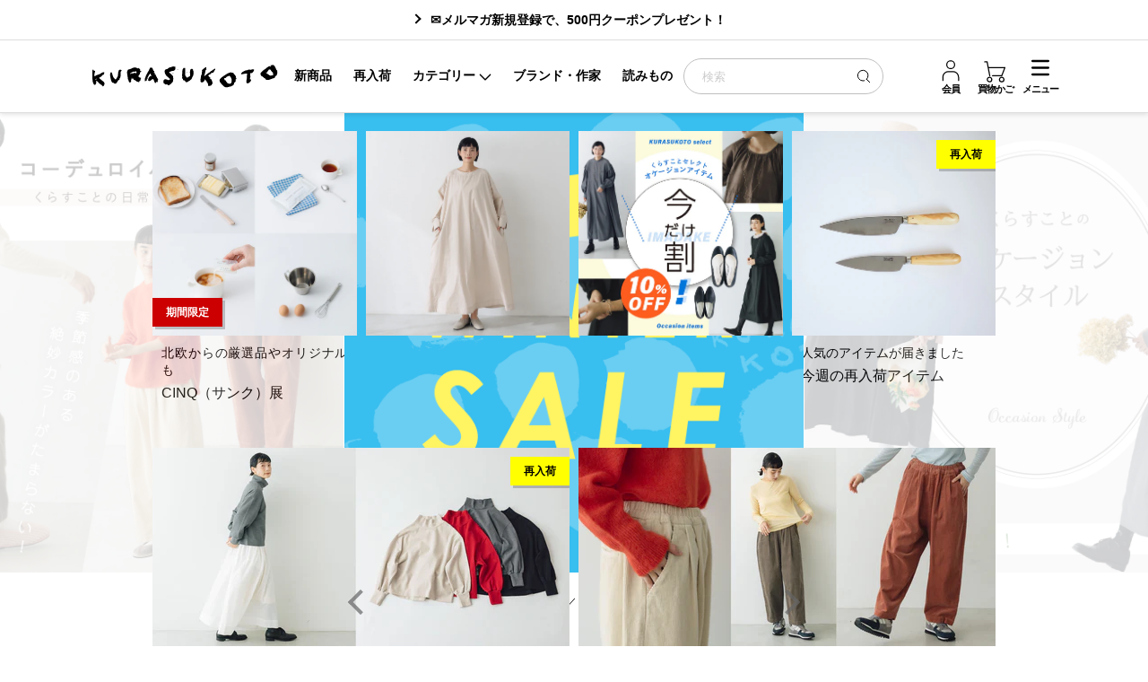

--- FILE ---
content_type: text/html; charset=utf-8
request_url: https://store.kurasukoto.com/
body_size: 105306
content:
<!doctype html>
<html lang="ja">
<head>

  <meta charset="utf-8">
  <meta http-equiv="X-UA-Compatible" content="IE=edge,chrome=1">
  <meta name="viewport" content="width=device-width,viewport-fit=cover">
  <script>var iOSviewportW=0,ua=navigator.userAgent.toLowerCase(),isiOS=ua.indexOf("iphone")>-1||ua.indexOf("ipod")>-1||ua.indexOf("ipad")>-1;function updateMetaViewport(){var b,a=window.outerWidth;if(isiOS){a=iOSviewportW}if(a<=640){b="width=640,viewport-fit=cover";document.querySelector("meta[name='viewport']").setAttribute("content",b)}else{if(a>640&&a<=960){b="width=960,viewport-fit=cover";document.querySelector("meta[name='viewport']").setAttribute("content",b)}}}isiOS&&(iOSviewportW=document.documentElement.clientWidth),window.addEventListener("resize",updateMetaViewport,!1),window.addEventListener("orientationchange",updateMetaViewport,!1);var ev=document.createEvent("UIEvent");ev.initEvent("resize",!0,!0),window.dispatchEvent(ev);</script>
  <meta name="format-detection" content="telephone=no">
  <meta name="facebook-domain-verification" content="ot6i9l18umexp7s8xdx9rt0ptn8l41" />
  <meta name="facebook-domain-verification" content="zt3fsswlbfsfp9jas919ipq1zzf1cq" />
  <meta name="facebook-domain-verification" content="9nxa1is0amoyh8frpsk445vgzjtfa8" />

  <script>
  (function () {
    var docEl = document.documentElement;
    function setViewportVars() {
      var w = window.visualViewport ? window.visualViewport.width : window.innerWidth;
      var h = window.visualViewport ? window.visualViewport.height : window.innerHeight;
      docEl.style.setProperty('--viewport-width', w + 'px');
      docEl.style.setProperty('--viewport-height', h + 'px');
    }
    setViewportVars();
    if (window.visualViewport) {
      window.visualViewport.addEventListener('resize', setViewportVars, { passive: true });
      window.visualViewport.addEventListener('scroll', setViewportVars, { passive: true });
    } else {
      window.addEventListener('resize', setViewportVars, { passive: true });
    }
  })();
</script>

  <!-- Google Tag Manager -->
  <script>(function(w,d,s,l,i){w[l]=w[l]||[];w[l].push({'gtm.start':
  new Date().getTime(),event:'gtm.js'});var f=d.getElementsByTagName(s)[0],
  j=d.createElement(s),dl=l!='dataLayer'?'&l='+l:'';j.async=true;j.src=
  'https://www.googletagmanager.com/gtm.js?id='+i+dl;f.parentNode.insertBefore(j,f);
  })(window,document,'script','dataLayer','GTM-PHGVQ6W');</script>
  <!-- End Google Tag Manager -->
  
  <!-- Google Search Console -->
  <meta name="google-site-verification" content="viYKZYOOEdPaZ1KXG_v3mkrE0uD-xcsSuQRuQjpuKQg" />
  <!-- End Google Search Console -->

  
    

  

  
  
  

  <!-- Title and description =========================== -->
  
    <title>くらすこと公式オンラインストア</title>
  

  
  <meta name="description" content="《くらすこと》暮らしに寄り添う衣類や台所道具、日用雑貨をセレクト。季節のお洋服やオリジナルインナーなど、長く愛せるものを届けるくらすことのオンラインストアです。">
  

  <!-- Header hook for plugins ========================== -->
  <link rel="preconnect" href="https://cdn.shopify.com" crossorigin>
  <script>window.performance && window.performance.mark && window.performance.mark('shopify.content_for_header.start');</script><meta name="google-site-verification" content="mWtNkFj6i0h4TlTB5Awntuha5sKfY6IcrjH0YoVfAfg">
<meta name="facebook-domain-verification" content="9nxa1is0amoyh8frpsk445vgzjtfa8">
<meta id="shopify-digital-wallet" name="shopify-digital-wallet" content="/11275173945/digital_wallets/dialog">
<meta name="shopify-checkout-api-token" content="1c21ef261355a26dc2ddb5be84c15711">
<script async="async" src="/checkouts/internal/preloads.js?locale=ja-JP"></script>
<script id="apple-pay-shop-capabilities" type="application/json">{"shopId":11275173945,"countryCode":"JP","currencyCode":"JPY","merchantCapabilities":["supports3DS"],"merchantId":"gid:\/\/shopify\/Shop\/11275173945","merchantName":"くらすこと公式オンラインストア","requiredBillingContactFields":["postalAddress","email","phone"],"requiredShippingContactFields":["postalAddress","email","phone"],"shippingType":"shipping","supportedNetworks":["visa","masterCard","amex","jcb","discover"],"total":{"type":"pending","label":"くらすこと公式オンラインストア","amount":"1.00"},"shopifyPaymentsEnabled":true,"supportsSubscriptions":true}</script>
<script id="shopify-features" type="application/json">{"accessToken":"1c21ef261355a26dc2ddb5be84c15711","betas":["rich-media-storefront-analytics"],"domain":"store.kurasukoto.com","predictiveSearch":false,"shopId":11275173945,"locale":"ja"}</script>
<script>var Shopify = Shopify || {};
Shopify.shop = "kurasukoto.myshopify.com";
Shopify.locale = "ja";
Shopify.currency = {"active":"JPY","rate":"1.0"};
Shopify.country = "JP";
Shopify.theme = {"name":"shopify_007\/master","id":148657438777,"schema_name":"KURASUKOTO","schema_version":"7.1.0","theme_store_id":null,"role":"main"};
Shopify.theme.handle = "null";
Shopify.theme.style = {"id":null,"handle":null};
Shopify.cdnHost = "store.kurasukoto.com/cdn";
Shopify.routes = Shopify.routes || {};
Shopify.routes.root = "/";</script>
<script type="module">!function(o){(o.Shopify=o.Shopify||{}).modules=!0}(window);</script>
<script>!function(o){function n(){var o=[];function n(){o.push(Array.prototype.slice.apply(arguments))}return n.q=o,n}var t=o.Shopify=o.Shopify||{};t.loadFeatures=n(),t.autoloadFeatures=n()}(window);</script>
<script id="shop-js-analytics" type="application/json">{"pageType":"index"}</script>
<script defer="defer" async type="module" src="//store.kurasukoto.com/cdn/shopifycloud/shop-js/modules/v2/client.init-shop-cart-sync_0MstufBG.ja.esm.js"></script>
<script defer="defer" async type="module" src="//store.kurasukoto.com/cdn/shopifycloud/shop-js/modules/v2/chunk.common_jll-23Z1.esm.js"></script>
<script defer="defer" async type="module" src="//store.kurasukoto.com/cdn/shopifycloud/shop-js/modules/v2/chunk.modal_HXih6-AF.esm.js"></script>
<script type="module">
  await import("//store.kurasukoto.com/cdn/shopifycloud/shop-js/modules/v2/client.init-shop-cart-sync_0MstufBG.ja.esm.js");
await import("//store.kurasukoto.com/cdn/shopifycloud/shop-js/modules/v2/chunk.common_jll-23Z1.esm.js");
await import("//store.kurasukoto.com/cdn/shopifycloud/shop-js/modules/v2/chunk.modal_HXih6-AF.esm.js");

  window.Shopify.SignInWithShop?.initShopCartSync?.({"fedCMEnabled":true,"windoidEnabled":true});

</script>
<script id="__st">var __st={"a":11275173945,"offset":32400,"reqid":"60202358-f1a4-4840-aa6b-2cc86f3b239f-1769108717","pageurl":"store.kurasukoto.com\/","u":"4287e3b64501","p":"home"};</script>
<script>window.ShopifyPaypalV4VisibilityTracking = true;</script>
<script id="form-persister">!function(){'use strict';const t='contact',e='new_comment',n=[[t,t],['blogs',e],['comments',e],[t,'customer']],o='password',r='form_key',c=['recaptcha-v3-token','g-recaptcha-response','h-captcha-response',o],s=()=>{try{return window.sessionStorage}catch{return}},i='__shopify_v',u=t=>t.elements[r],a=function(){const t=[...n].map((([t,e])=>`form[action*='/${t}']:not([data-nocaptcha='true']) input[name='form_type'][value='${e}']`)).join(',');var e;return e=t,()=>e?[...document.querySelectorAll(e)].map((t=>t.form)):[]}();function m(t){const e=u(t);a().includes(t)&&(!e||!e.value)&&function(t){try{if(!s())return;!function(t){const e=s();if(!e)return;const n=u(t);if(!n)return;const o=n.value;o&&e.removeItem(o)}(t);const e=Array.from(Array(32),(()=>Math.random().toString(36)[2])).join('');!function(t,e){u(t)||t.append(Object.assign(document.createElement('input'),{type:'hidden',name:r})),t.elements[r].value=e}(t,e),function(t,e){const n=s();if(!n)return;const r=[...t.querySelectorAll(`input[type='${o}']`)].map((({name:t})=>t)),u=[...c,...r],a={};for(const[o,c]of new FormData(t).entries())u.includes(o)||(a[o]=c);n.setItem(e,JSON.stringify({[i]:1,action:t.action,data:a}))}(t,e)}catch(e){console.error('failed to persist form',e)}}(t)}const f=t=>{if('true'===t.dataset.persistBound)return;const e=function(t,e){const n=function(t){return'function'==typeof t.submit?t.submit:HTMLFormElement.prototype.submit}(t).bind(t);return function(){let t;return()=>{t||(t=!0,(()=>{try{e(),n()}catch(t){(t=>{console.error('form submit failed',t)})(t)}})(),setTimeout((()=>t=!1),250))}}()}(t,(()=>{m(t)}));!function(t,e){if('function'==typeof t.submit&&'function'==typeof e)try{t.submit=e}catch{}}(t,e),t.addEventListener('submit',(t=>{t.preventDefault(),e()})),t.dataset.persistBound='true'};!function(){function t(t){const e=(t=>{const e=t.target;return e instanceof HTMLFormElement?e:e&&e.form})(t);e&&m(e)}document.addEventListener('submit',t),document.addEventListener('DOMContentLoaded',(()=>{const e=a();for(const t of e)f(t);var n;n=document.body,new window.MutationObserver((t=>{for(const e of t)if('childList'===e.type&&e.addedNodes.length)for(const t of e.addedNodes)1===t.nodeType&&'FORM'===t.tagName&&a().includes(t)&&f(t)})).observe(n,{childList:!0,subtree:!0,attributes:!1}),document.removeEventListener('submit',t)}))}()}();</script>
<script integrity="sha256-4kQ18oKyAcykRKYeNunJcIwy7WH5gtpwJnB7kiuLZ1E=" data-source-attribution="shopify.loadfeatures" defer="defer" src="//store.kurasukoto.com/cdn/shopifycloud/storefront/assets/storefront/load_feature-a0a9edcb.js" crossorigin="anonymous"></script>
<script data-source-attribution="shopify.dynamic_checkout.dynamic.init">var Shopify=Shopify||{};Shopify.PaymentButton=Shopify.PaymentButton||{isStorefrontPortableWallets:!0,init:function(){window.Shopify.PaymentButton.init=function(){};var t=document.createElement("script");t.src="https://store.kurasukoto.com/cdn/shopifycloud/portable-wallets/latest/portable-wallets.ja.js",t.type="module",document.head.appendChild(t)}};
</script>
<script data-source-attribution="shopify.dynamic_checkout.buyer_consent">
  function portableWalletsHideBuyerConsent(e){var t=document.getElementById("shopify-buyer-consent"),n=document.getElementById("shopify-subscription-policy-button");t&&n&&(t.classList.add("hidden"),t.setAttribute("aria-hidden","true"),n.removeEventListener("click",e))}function portableWalletsShowBuyerConsent(e){var t=document.getElementById("shopify-buyer-consent"),n=document.getElementById("shopify-subscription-policy-button");t&&n&&(t.classList.remove("hidden"),t.removeAttribute("aria-hidden"),n.addEventListener("click",e))}window.Shopify?.PaymentButton&&(window.Shopify.PaymentButton.hideBuyerConsent=portableWalletsHideBuyerConsent,window.Shopify.PaymentButton.showBuyerConsent=portableWalletsShowBuyerConsent);
</script>
<script data-source-attribution="shopify.dynamic_checkout.cart.bootstrap">document.addEventListener("DOMContentLoaded",(function(){function t(){return document.querySelector("shopify-accelerated-checkout-cart, shopify-accelerated-checkout")}if(t())Shopify.PaymentButton.init();else{new MutationObserver((function(e,n){t()&&(Shopify.PaymentButton.init(),n.disconnect())})).observe(document.body,{childList:!0,subtree:!0})}}));
</script>
<link id="shopify-accelerated-checkout-styles" rel="stylesheet" media="screen" href="https://store.kurasukoto.com/cdn/shopifycloud/portable-wallets/latest/accelerated-checkout-backwards-compat.css" crossorigin="anonymous">
<style id="shopify-accelerated-checkout-cart">
        #shopify-buyer-consent {
  margin-top: 1em;
  display: inline-block;
  width: 100%;
}

#shopify-buyer-consent.hidden {
  display: none;
}

#shopify-subscription-policy-button {
  background: none;
  border: none;
  padding: 0;
  text-decoration: underline;
  font-size: inherit;
  cursor: pointer;
}

#shopify-subscription-policy-button::before {
  box-shadow: none;
}

      </style>

<script>window.performance && window.performance.mark && window.performance.mark('shopify.content_for_header.end');</script>
  <!-- Header hook for plugins -->


  <!-- Helpers ========================================== -->
  <link rel="canonical" href="https://store.kurasukoto.com/">
  
    <link rel="shortcut icon" href="//store.kurasukoto.com/cdn/shop/files/kurasukoto-fav_32x32.png?v=1617687573" type="image/png" />
  
  <!-- /snippets/social-meta-tags.liquid -->




<meta property="og:site_name" content="くらすこと公式オンラインストア">
<meta property="og:url" content="https://store.kurasukoto.com/">
<meta property="og:title" content="くらすこと公式オンラインストア｜くらすこと">
<meta property="og:type" content="website">
<meta property="og:description" content="暮らしに寄り添う衣類や台所道具、日用雑貨をセレクト。季節のお洋服やオリジナルインナーなど、長く愛せるものを届けるくらすことのオンラインストアです。">





  <meta name="twitter:site" content="@https://x.com/kurasukoto/">

<meta name="twitter:card" content="summary_large_image">
<meta name="twitter:title" content="くらすこと公式オンラインストア｜くらすこと">
<meta name="twitter:description" content="暮らしに寄り添う衣類や台所道具、日用雑貨をセレクト。季節のお洋服やオリジナルインナーなど、長く愛せるものを届けるくらすことのオンラインストアです。">


  <link rel="dns-prefetch" href="https://cdn.shopify.com">
  <link rel="dns-prefetch" href="https://shop.app">
  <link rel="dns-prefetch" href="https://cdn.shopifycloud.com">

  <!-- JavaScript Assets -->
  <script>

/*! jQuery v3.7.1 | (c) OpenJS Foundation and other contributors | jquery.org/license */
!function(e,t){"use strict";"object"==typeof module&&"object"==typeof module.exports?module.exports=e.document?t(e,!0):function(e){if(!e.document)throw new Error("jQuery requires a window with a document");return t(e)}:t(e)}("undefined"!=typeof window?window:this,function(ie,e){"use strict";var oe=[],r=Object.getPrototypeOf,ae=oe.slice,g=oe.flat?function(e){return oe.flat.call(e)}:function(e){return oe.concat.apply([],e)},s=oe.push,se=oe.indexOf,n={},i=n.toString,ue=n.hasOwnProperty,o=ue.toString,a=o.call(Object),le={},v=function(e){return"function"==typeof e&&"number"!=typeof e.nodeType&&"function"!=typeof e.item},y=function(e){return null!=e&&e===e.window},C=ie.document,u={type:!0,src:!0,nonce:!0,noModule:!0};function m(e,t,n){var r,i,o=(n=n||C).createElement("script");if(o.text=e,t)for(r in u)(i=t[r]||t.getAttribute&&t.getAttribute(r))&&o.setAttribute(r,i);n.head.appendChild(o).parentNode.removeChild(o)}function x(e){return null==e?e+"":"object"==typeof e||"function"==typeof e?n[i.call(e)]||"object":typeof e}var t="3.7.1",l=/HTML$/i,ce=function(e,t){return new ce.fn.init(e,t)};function c(e){var t=!!e&&"length"in e&&e.length,n=x(e);return!v(e)&&!y(e)&&("array"===n||0===t||"number"==typeof t&&0<t&&t-1 in e)}function fe(e,t){return e.nodeName&&e.nodeName.toLowerCase()===t.toLowerCase()}ce.fn=ce.prototype={jquery:t,constructor:ce,length:0,toArray:function(){return ae.call(this)},get:function(e){return null==e?ae.call(this):e<0?this[e+this.length]:this[e]},pushStack:function(e){var t=ce.merge(this.constructor(),e);return t.prevObject=this,t},each:function(e){return ce.each(this,e)},map:function(n){return this.pushStack(ce.map(this,function(e,t){return n.call(e,t,e)}))},slice:function(){return this.pushStack(ae.apply(this,arguments))},first:function(){return this.eq(0)},last:function(){return this.eq(-1)},even:function(){return this.pushStack(ce.grep(this,function(e,t){return(t+1)%2}))},odd:function(){return this.pushStack(ce.grep(this,function(e,t){return t%2}))},eq:function(e){var t=this.length,n=+e+(e<0?t:0);return this.pushStack(0<=n&&n<t?[this[n]]:[])},end:function(){return this.prevObject||this.constructor()},push:s,sort:oe.sort,splice:oe.splice},ce.extend=ce.fn.extend=function(){var e,t,n,r,i,o,a=arguments[0]||{},s=1,u=arguments.length,l=!1;for("boolean"==typeof a&&(l=a,a=arguments[s]||{},s++),"object"==typeof a||v(a)||(a={}),s===u&&(a=this,s--);s<u;s++)if(null!=(e=arguments[s]))for(t in e)r=e[t],"__proto__"!==t&&a!==r&&(l&&r&&(ce.isPlainObject(r)||(i=Array.isArray(r)))?(n=a[t],o=i&&!Array.isArray(n)?[]:i||ce.isPlainObject(n)?n:{},i=!1,a[t]=ce.extend(l,o,r)):void 0!==r&&(a[t]=r));return a},ce.extend({expando:"jQuery"+(t+Math.random()).replace(/\D/g,""),isReady:!0,error:function(e){throw new Error(e)},noop:function(){},isPlainObject:function(e){var t,n;return!(!e||"[object Object]"!==i.call(e))&&(!(t=r(e))||"function"==typeof(n=ue.call(t,"constructor")&&t.constructor)&&o.call(n)===a)},isEmptyObject:function(e){var t;for(t in e)return!1;return!0},globalEval:function(e,t,n){m(e,{nonce:t&&t.nonce},n)},each:function(e,t){var n,r=0;if(c(e)){for(n=e.length;r<n;r++)if(!1===t.call(e[r],r,e[r]))break}else for(r in e)if(!1===t.call(e[r],r,e[r]))break;return e},text:function(e){var t,n="",r=0,i=e.nodeType;if(!i)while(t=e[r++])n+=ce.text(t);return 1===i||11===i?e.textContent:9===i?e.documentElement.textContent:3===i||4===i?e.nodeValue:n},makeArray:function(e,t){var n=t||[];return null!=e&&(c(Object(e))?ce.merge(n,"string"==typeof e?[e]:e):s.call(n,e)),n},inArray:function(e,t,n){return null==t?-1:se.call(t,e,n)},isXMLDoc:function(e){var t=e&&e.namespaceURI,n=e&&(e.ownerDocument||e).documentElement;return!l.test(t||n&&n.nodeName||"HTML")},merge:function(e,t){for(var n=+t.length,r=0,i=e.length;r<n;r++)e[i++]=t[r];return e.length=i,e},grep:function(e,t,n){for(var r=[],i=0,o=e.length,a=!n;i<o;i++)!t(e[i],i)!==a&&r.push(e[i]);return r},map:function(e,t,n){var r,i,o=0,a=[];if(c(e))for(r=e.length;o<r;o++)null!=(i=t(e[o],o,n))&&a.push(i);else for(o in e)null!=(i=t(e[o],o,n))&&a.push(i);return g(a)},guid:1,support:le}),"function"==typeof Symbol&&(ce.fn[Symbol.iterator]=oe[Symbol.iterator]),ce.each("Boolean Number String Function Array Date RegExp Object Error Symbol".split(" "),function(e,t){n["[object "+t+"]"]=t.toLowerCase()});var pe=oe.pop,de=oe.sort,he=oe.splice,ge="[\\x20\\t\\r\\n\\f]",ve=new RegExp("^"+ge+"+|((?:^|[^\\\\])(?:\\\\.)*)"+ge+"+$","g");ce.contains=function(e,t){var n=t&&t.parentNode;return e===n||!(!n||1!==n.nodeType||!(e.contains?e.contains(n):e.compareDocumentPosition&&16&e.compareDocumentPosition(n)))};var f=/([\0-\x1f\x7f]|^-?\d)|^-$|[^\x80-\uFFFF\w-]/g;function p(e,t){return t?"\0"===e?"\ufffd":e.slice(0,-1)+"\\"+e.charCodeAt(e.length-1).toString(16)+" ":"\\"+e}ce.escapeSelector=function(e){return(e+"").replace(f,p)};var ye=C,me=s;!function(){var e,b,w,o,a,T,r,C,d,i,k=me,S=ce.expando,E=0,n=0,s=W(),c=W(),u=W(),h=W(),l=function(e,t){return e===t&&(a=!0),0},f="checked|selected|async|autofocus|autoplay|controls|defer|disabled|hidden|ismap|loop|multiple|open|readonly|required|scoped",t="(?:\\\\[\\da-fA-F]{1,6}"+ge+"?|\\\\[^\\r\\n\\f]|[\\w-]|[^\0-\\x7f])+",p="\\["+ge+"*("+t+")(?:"+ge+"*([*^$|!~]?=)"+ge+"*(?:'((?:\\\\.|[^\\\\'])*)'|\"((?:\\\\.|[^\\\\\"])*)\"|("+t+"))|)"+ge+"*\\]",g=":("+t+")(?:\\((('((?:\\\\.|[^\\\\'])*)'|\"((?:\\\\.|[^\\\\\"])*)\")|((?:\\\\.|[^\\\\()[\\]]|"+p+")*)|.*)\\)|)",v=new RegExp(ge+"+","g"),y=new RegExp("^"+ge+"*,"+ge+"*"),m=new RegExp("^"+ge+"*([>+~]|"+ge+")"+ge+"*"),x=new RegExp(ge+"|>"),j=new RegExp(g),A=new RegExp("^"+t+"$"),D={ID:new RegExp("^#("+t+")"),CLASS:new RegExp("^\\.("+t+")"),TAG:new RegExp("^("+t+"|[*])"),ATTR:new RegExp("^"+p),PSEUDO:new RegExp("^"+g),CHILD:new RegExp("^:(only|first|last|nth|nth-last)-(child|of-type)(?:\\("+ge+"*(even|odd|(([+-]|)(\\d*)n|)"+ge+"*(?:([+-]|)"+ge+"*(\\d+)|))"+ge+"*\\)|)","i"),bool:new RegExp("^(?:"+f+")$","i"),needsContext:new RegExp("^"+ge+"*[>+~]|:(even|odd|eq|gt|lt|nth|first|last)(?:\\("+ge+"*((?:-\\d)?\\d*)"+ge+"*\\)|)(?=[^-]|$)","i")},N=/^(?:input|select|textarea|button)$/i,q=/^h\d$/i,L=/^(?:#([\w-]+)|(\w+)|\.([\w-]+))$/,H=/[+~]/,O=new RegExp("\\\\[\\da-fA-F]{1,6}"+ge+"?|\\\\([^\\r\\n\\f])","g"),P=function(e,t){var n="0x"+e.slice(1)-65536;return t||(n<0?String.fromCharCode(n+65536):String.fromCharCode(n>>10|55296,1023&n|56320))},M=function(){V()},R=J(function(e){return!0===e.disabled&&fe(e,"fieldset")},{dir:"parentNode",next:"legend"});try{k.apply(oe=ae.call(ye.childNodes),ye.childNodes),oe[ye.childNodes.length].nodeType}catch(e){k={apply:function(e,t){me.apply(e,ae.call(t))},call:function(e){me.apply(e,ae.call(arguments,1))}}}function I(t,e,n,r){var i,o,a,s,u,l,c,f=e&&e.ownerDocument,p=e?e.nodeType:9;if(n=n||[],"string"!=typeof t||!t||1!==p&&9!==p&&11!==p)return n;if(!r&&(V(e),e=e||T,C)){if(11!==p&&(u=L.exec(t)))if(i=u[1]){if(9===p){if(!(a=e.getElementById(i)))return n;if(a.id===i)return k.call(n,a),n}else if(f&&(a=f.getElementById(i))&&I.contains(e,a)&&a.id===i)return k.call(n,a),n}else{if(u[2])return k.apply(n,e.getElementsByTagName(t)),n;if((i=u[3])&&e.getElementsByClassName)return k.apply(n,e.getElementsByClassName(i)),n}if(!(h[t+" "]||d&&d.test(t))){if(c=t,f=e,1===p&&(x.test(t)||m.test(t))){(f=H.test(t)&&U(e.parentNode)||e)==e&&le.scope||((s=e.getAttribute("id"))?s=ce.escapeSelector(s):e.setAttribute("id",s=S)),o=(l=Y(t)).length;while(o--)l[o]=(s?"#"+s:":scope")+" "+Q(l[o]);c=l.join(",")}try{return k.apply(n,f.querySelectorAll(c)),n}catch(e){h(t,!0)}finally{s===S&&e.removeAttribute("id")}}}return re(t.replace(ve,"$1"),e,n,r)}function W(){var r=[];return function e(t,n){return r.push(t+" ")>b.cacheLength&&delete e[r.shift()],e[t+" "]=n}}function F(e){return e[S]=!0,e}function $(e){var t=T.createElement("fieldset");try{return!!e(t)}catch(e){return!1}finally{t.parentNode&&t.parentNode.removeChild(t),t=null}}function B(t){return function(e){return fe(e,"input")&&e.type===t}}function _(t){return function(e){return(fe(e,"input")||fe(e,"button"))&&e.type===t}}function z(t){return function(e){return"form"in e?e.parentNode&&!1===e.disabled?"label"in e?"label"in e.parentNode?e.parentNode.disabled===t:e.disabled===t:e.isDisabled===t||e.isDisabled!==!t&&R(e)===t:e.disabled===t:"label"in e&&e.disabled===t}}function X(a){return F(function(o){return o=+o,F(function(e,t){var n,r=a([],e.length,o),i=r.length;while(i--)e[n=r[i]]&&(e[n]=!(t[n]=e[n]))})})}function U(e){return e&&"undefined"!=typeof e.getElementsByTagName&&e}function V(e){var t,n=e?e.ownerDocument||e:ye;return n!=T&&9===n.nodeType&&n.documentElement&&(r=(T=n).documentElement,C=!ce.isXMLDoc(T),i=r.matches||r.webkitMatchesSelector||r.msMatchesSelector,r.msMatchesSelector&&ye!=T&&(t=T.defaultView)&&t.top!==t&&t.addEventListener("unload",M),le.getById=$(function(e){return r.appendChild(e).id=ce.expando,!T.getElementsByName||!T.getElementsByName(ce.expando).length}),le.disconnectedMatch=$(function(e){return i.call(e,"*")}),le.scope=$(function(){return T.querySelectorAll(":scope")}),le.cssHas=$(function(){try{return T.querySelector(":has(*,:jqfake)"),!1}catch(e){return!0}}),le.getById?(b.filter.ID=function(e){var t=e.replace(O,P);return function(e){return e.getAttribute("id")===t}},b.find.ID=function(e,t){if("undefined"!=typeof t.getElementById&&C){var n=t.getElementById(e);return n?[n]:[]}}):(b.filter.ID=function(e){var n=e.replace(O,P);return function(e){var t="undefined"!=typeof e.getAttributeNode&&e.getAttributeNode("id");return t&&t.value===n}},b.find.ID=function(e,t){if("undefined"!=typeof t.getElementById&&C){var n,r,i,o=t.getElementById(e);if(o){if((n=o.getAttributeNode("id"))&&n.value===e)return[o];i=t.getElementsByName(e),r=0;while(o=i[r++])if((n=o.getAttributeNode("id"))&&n.value===e)return[o]}return[]}}),b.find.TAG=function(e,t){return"undefined"!=typeof t.getElementsByTagName?t.getElementsByTagName(e):t.querySelectorAll(e)},b.find.CLASS=function(e,t){if("undefined"!=typeof t.getElementsByClassName&&C)return t.getElementsByClassName(e)},d=[],$(function(e){var t;r.appendChild(e).innerHTML="<a id='"+S+"' href='' disabled='disabled'></a><select id='"+S+"-\r\\' disabled='disabled'><option selected=''></option></select>",e.querySelectorAll("[selected]").length||d.push("\\["+ge+"*(?:value|"+f+")"),e.querySelectorAll("[id~="+S+"-]").length||d.push("~="),e.querySelectorAll("a#"+S+"+*").length||d.push(".#.+[+~]"),e.querySelectorAll(":checked").length||d.push(":checked"),(t=T.createElement("input")).setAttribute("type","hidden"),e.appendChild(t).setAttribute("name","D"),r.appendChild(e).disabled=!0,2!==e.querySelectorAll(":disabled").length&&d.push(":enabled",":disabled"),(t=T.createElement("input")).setAttribute("name",""),e.appendChild(t),e.querySelectorAll("[name='']").length||d.push("\\["+ge+"*name"+ge+"*="+ge+"*(?:''|\"\")")}),le.cssHas||d.push(":has"),d=d.length&&new RegExp(d.join("|")),l=function(e,t){if(e===t)return a=!0,0;var n=!e.compareDocumentPosition-!t.compareDocumentPosition;return n||(1&(n=(e.ownerDocument||e)==(t.ownerDocument||t)?e.compareDocumentPosition(t):1)||!le.sortDetached&&t.compareDocumentPosition(e)===n?e===T||e.ownerDocument==ye&&I.contains(ye,e)?-1:t===T||t.ownerDocument==ye&&I.contains(ye,t)?1:o?se.call(o,e)-se.call(o,t):0:4&n?-1:1)}),T}for(e in I.matches=function(e,t){return I(e,null,null,t)},I.matchesSelector=function(e,t){if(V(e),C&&!h[t+" "]&&(!d||!d.test(t)))try{var n=i.call(e,t);if(n||le.disconnectedMatch||e.document&&11!==e.document.nodeType)return n}catch(e){h(t,!0)}return 0<I(t,T,null,[e]).length},I.contains=function(e,t){return(e.ownerDocument||e)!=T&&V(e),ce.contains(e,t)},I.attr=function(e,t){(e.ownerDocument||e)!=T&&V(e);var n=b.attrHandle[t.toLowerCase()],r=n&&ue.call(b.attrHandle,t.toLowerCase())?n(e,t,!C):void 0;return void 0!==r?r:e.getAttribute(t)},I.error=function(e){throw new Error("Syntax error, unrecognized expression: "+e)},ce.uniqueSort=function(e){var t,n=[],r=0,i=0;if(a=!le.sortStable,o=!le.sortStable&&ae.call(e,0),de.call(e,l),a){while(t=e[i++])t===e[i]&&(r=n.push(i));while(r--)he.call(e,n[r],1)}return o=null,e},ce.fn.uniqueSort=function(){return this.pushStack(ce.uniqueSort(ae.apply(this)))},(b=ce.expr={cacheLength:50,createPseudo:F,match:D,attrHandle:{},find:{},relative:{">":{dir:"parentNode",first:!0}," ":{dir:"parentNode"},"+":{dir:"previousSibling",first:!0},"~":{dir:"previousSibling"}},preFilter:{ATTR:function(e){return e[1]=e[1].replace(O,P),e[3]=(e[3]||e[4]||e[5]||"").replace(O,P),"~="===e[2]&&(e[3]=" "+e[3]+" "),e.slice(0,4)},CHILD:function(e){return e[1]=e[1].toLowerCase(),"nth"===e[1].slice(0,3)?(e[3]||I.error(e[0]),e[4]=+(e[4]?e[5]+(e[6]||1):2*("even"===e[3]||"odd"===e[3])),e[5]=+(e[7]+e[8]||"odd"===e[3])):e[3]&&I.error(e[0]),e},PSEUDO:function(e){var t,n=!e[6]&&e[2];return D.CHILD.test(e[0])?null:(e[3]?e[2]=e[4]||e[5]||"":n&&j.test(n)&&(t=Y(n,!0))&&(t=n.indexOf(")",n.length-t)-n.length)&&(e[0]=e[0].slice(0,t),e[2]=n.slice(0,t)),e.slice(0,3))}},filter:{TAG:function(e){var t=e.replace(O,P).toLowerCase();return"*"===e?function(){return!0}:function(e){return fe(e,t)}},CLASS:function(e){var t=s[e+" "];return t||(t=new RegExp("(^|"+ge+")"+e+"("+ge+"|$)"))&&s(e,function(e){return t.test("string"==typeof e.className&&e.className||"undefined"!=typeof e.getAttribute&&e.getAttribute("class")||"")})},ATTR:function(n,r,i){return function(e){var t=I.attr(e,n);return null==t?"!="===r:!r||(t+="","="===r?t===i:"!="===r?t!==i:"^="===r?i&&0===t.indexOf(i):"*="===r?i&&-1<t.indexOf(i):"$="===r?i&&t.slice(-i.length)===i:"~="===r?-1<(" "+t.replace(v," ")+" ").indexOf(i):"|="===r&&(t===i||t.slice(0,i.length+1)===i+"-"))}},CHILD:function(d,e,t,h,g){var v="nth"!==d.slice(0,3),y="last"!==d.slice(-4),m="of-type"===e;return 1===h&&0===g?function(e){return!!e.parentNode}:function(e,t,n){var r,i,o,a,s,u=v!==y?"nextSibling":"previousSibling",l=e.parentNode,c=m&&e.nodeName.toLowerCase(),f=!n&&!m,p=!1;if(l){if(v){while(u){o=e;while(o=o[u])if(m?fe(o,c):1===o.nodeType)return!1;s=u="only"===d&&!s&&"nextSibling"}return!0}if(s=[y?l.firstChild:l.lastChild],y&&f){p=(a=(r=(i=l[S]||(l[S]={}))[d]||[])[0]===E&&r[1])&&r[2],o=a&&l.childNodes[a];while(o=++a&&o&&o[u]||(p=a=0)||s.pop())if(1===o.nodeType&&++p&&o===e){i[d]=[E,a,p];break}}else if(f&&(p=a=(r=(i=e[S]||(e[S]={}))[d]||[])[0]===E&&r[1]),!1===p)while(o=++a&&o&&o[u]||(p=a=0)||s.pop())if((m?fe(o,c):1===o.nodeType)&&++p&&(f&&((i=o[S]||(o[S]={}))[d]=[E,p]),o===e))break;return(p-=g)===h||p%h==0&&0<=p/h}}},PSEUDO:function(e,o){var t,a=b.pseudos[e]||b.setFilters[e.toLowerCase()]||I.error("unsupported pseudo: "+e);return a[S]?a(o):1<a.length?(t=[e,e,"",o],b.setFilters.hasOwnProperty(e.toLowerCase())?F(function(e,t){var n,r=a(e,o),i=r.length;while(i--)e[n=se.call(e,r[i])]=!(t[n]=r[i])}):function(e){return a(e,0,t)}):a}},pseudos:{not:F(function(e){var r=[],i=[],s=ne(e.replace(ve,"$1"));return s[S]?F(function(e,t,n,r){var i,o=s(e,null,r,[]),a=e.length;while(a--)(i=o[a])&&(e[a]=!(t[a]=i))}):function(e,t,n){return r[0]=e,s(r,null,n,i),r[0]=null,!i.pop()}}),has:F(function(t){return function(e){return 0<I(t,e).length}}),contains:F(function(t){return t=t.replace(O,P),function(e){return-1<(e.textContent||ce.text(e)).indexOf(t)}}),lang:F(function(n){return A.test(n||"")||I.error("unsupported lang: "+n),n=n.replace(O,P).toLowerCase(),function(e){var t;do{if(t=C?e.lang:e.getAttribute("xml:lang")||e.getAttribute("lang"))return(t=t.toLowerCase())===n||0===t.indexOf(n+"-")}while((e=e.parentNode)&&1===e.nodeType);return!1}}),target:function(e){var t=ie.location&&ie.location.hash;return t&&t.slice(1)===e.id},root:function(e){return e===r},focus:function(e){return e===function(){try{return T.activeElement}catch(e){}}()&&T.hasFocus()&&!!(e.type||e.href||~e.tabIndex)},enabled:z(!1),disabled:z(!0),checked:function(e){return fe(e,"input")&&!!e.checked||fe(e,"option")&&!!e.selected},selected:function(e){return e.parentNode&&e.parentNode.selectedIndex,!0===e.selected},empty:function(e){for(e=e.firstChild;e;e=e.nextSibling)if(e.nodeType<6)return!1;return!0},parent:function(e){return!b.pseudos.empty(e)},header:function(e){return q.test(e.nodeName)},input:function(e){return N.test(e.nodeName)},button:function(e){return fe(e,"input")&&"button"===e.type||fe(e,"button")},text:function(e){var t;return fe(e,"input")&&"text"===e.type&&(null==(t=e.getAttribute("type"))||"text"===t.toLowerCase())},first:X(function(){return[0]}),last:X(function(e,t){return[t-1]}),eq:X(function(e,t,n){return[n<0?n+t:n]}),even:X(function(e,t){for(var n=0;n<t;n+=2)e.push(n);return e}),odd:X(function(e,t){for(var n=1;n<t;n+=2)e.push(n);return e}),lt:X(function(e,t,n){var r;for(r=n<0?n+t:t<n?t:n;0<=--r;)e.push(r);return e}),gt:X(function(e,t,n){for(var r=n<0?n+t:n;++r<t;)e.push(r);return e})}}).pseudos.nth=b.pseudos.eq,{radio:!0,checkbox:!0,file:!0,password:!0,image:!0})b.pseudos[e]=B(e);for(e in{submit:!0,reset:!0})b.pseudos[e]=_(e);function G(){}function Y(e,t){var n,r,i,o,a,s,u,l=c[e+" "];if(l)return t?0:l.slice(0);a=e,s=[],u=b.preFilter;while(a){for(o in n&&!(r=y.exec(a))||(r&&(a=a.slice(r[0].length)||a),s.push(i=[])),n=!1,(r=m.exec(a))&&(n=r.shift(),i.push({value:n,type:r[0].replace(ve," ")}),a=a.slice(n.length)),b.filter)!(r=D[o].exec(a))||u[o]&&!(r=u[o](r))||(n=r.shift(),i.push({value:n,type:o,matches:r}),a=a.slice(n.length));if(!n)break}return t?a.length:a?I.error(e):c(e,s).slice(0)}function Q(e){for(var t=0,n=e.length,r="";t<n;t++)r+=e[t].value;return r}function J(a,e,t){var s=e.dir,u=e.next,l=u||s,c=t&&"parentNode"===l,f=n++;return e.first?function(e,t,n){while(e=e[s])if(1===e.nodeType||c)return a(e,t,n);return!1}:function(e,t,n){var r,i,o=[E,f];if(n){while(e=e[s])if((1===e.nodeType||c)&&a(e,t,n))return!0}else while(e=e[s])if(1===e.nodeType||c)if(i=e[S]||(e[S]={}),u&&fe(e,u))e=e[s]||e;else{if((r=i[l])&&r[0]===E&&r[1]===f)return o[2]=r[2];if((i[l]=o)[2]=a(e,t,n))return!0}return!1}}function K(i){return 1<i.length?function(e,t,n){var r=i.length;while(r--)if(!i[r](e,t,n))return!1;return!0}:i[0]}function Z(e,t,n,r,i){for(var o,a=[],s=0,u=e.length,l=null!=t;s<u;s++)(o=e[s])&&(n&&!n(o,r,i)||(a.push(o),l&&t.push(s)));return a}function ee(d,h,g,v,y,e){return v&&!v[S]&&(v=ee(v)),y&&!y[S]&&(y=ee(y,e)),F(function(e,t,n,r){var i,o,a,s,u=[],l=[],c=t.length,f=e||function(e,t,n){for(var r=0,i=t.length;r<i;r++)I(e,t[r],n);return n}(h||"*",n.nodeType?[n]:n,[]),p=!d||!e&&h?f:Z(f,u,d,n,r);if(g?g(p,s=y||(e?d:c||v)?[]:t,n,r):s=p,v){i=Z(s,l),v(i,[],n,r),o=i.length;while(o--)(a=i[o])&&(s[l[o]]=!(p[l[o]]=a))}if(e){if(y||d){if(y){i=[],o=s.length;while(o--)(a=s[o])&&i.push(p[o]=a);y(null,s=[],i,r)}o=s.length;while(o--)(a=s[o])&&-1<(i=y?se.call(e,a):u[o])&&(e[i]=!(t[i]=a))}}else s=Z(s===t?s.splice(c,s.length):s),y?y(null,t,s,r):k.apply(t,s)})}function te(e){for(var i,t,n,r=e.length,o=b.relative[e[0].type],a=o||b.relative[" "],s=o?1:0,u=J(function(e){return e===i},a,!0),l=J(function(e){return-1<se.call(i,e)},a,!0),c=[function(e,t,n){var r=!o&&(n||t!=w)||((i=t).nodeType?u(e,t,n):l(e,t,n));return i=null,r}];s<r;s++)if(t=b.relative[e[s].type])c=[J(K(c),t)];else{if((t=b.filter[e[s].type].apply(null,e[s].matches))[S]){for(n=++s;n<r;n++)if(b.relative[e[n].type])break;return ee(1<s&&K(c),1<s&&Q(e.slice(0,s-1).concat({value:" "===e[s-2].type?"*":""})).replace(ve,"$1"),t,s<n&&te(e.slice(s,n)),n<r&&te(e=e.slice(n)),n<r&&Q(e))}c.push(t)}return K(c)}function ne(e,t){var n,v,y,m,x,r,i=[],o=[],a=u[e+" "];if(!a){t||(t=Y(e)),n=t.length;while(n--)(a=te(t[n]))[S]?i.push(a):o.push(a);(a=u(e,(v=o,m=0<(y=i).length,x=0<v.length,r=function(e,t,n,r,i){var o,a,s,u=0,l="0",c=e&&[],f=[],p=w,d=e||x&&b.find.TAG("*",i),h=E+=null==p?1:Math.random()||.1,g=d.length;for(i&&(w=t==T||t||i);l!==g&&null!=(o=d[l]);l++){if(x&&o){a=0,t||o.ownerDocument==T||(V(o),n=!C);while(s=v[a++])if(s(o,t||T,n)){k.call(r,o);break}i&&(E=h)}m&&((o=!s&&o)&&u--,e&&c.push(o))}if(u+=l,m&&l!==u){a=0;while(s=y[a++])s(c,f,t,n);if(e){if(0<u)while(l--)c[l]||f[l]||(f[l]=pe.call(r));f=Z(f)}k.apply(r,f),i&&!e&&0<f.length&&1<u+y.length&&ce.uniqueSort(r)}return i&&(E=h,w=p),c},m?F(r):r))).selector=e}return a}function re(e,t,n,r){var i,o,a,s,u,l="function"==typeof e&&e,c=!r&&Y(e=l.selector||e);if(n=n||[],1===c.length){if(2<(o=c[0]=c[0].slice(0)).length&&"ID"===(a=o[0]).type&&9===t.nodeType&&C&&b.relative[o[1].type]){if(!(t=(b.find.ID(a.matches[0].replace(O,P),t)||[])[0]))return n;l&&(t=t.parentNode),e=e.slice(o.shift().value.length)}i=D.needsContext.test(e)?0:o.length;while(i--){if(a=o[i],b.relative[s=a.type])break;if((u=b.find[s])&&(r=u(a.matches[0].replace(O,P),H.test(o[0].type)&&U(t.parentNode)||t))){if(o.splice(i,1),!(e=r.length&&Q(o)))return k.apply(n,r),n;break}}}return(l||ne(e,c))(r,t,!C,n,!t||H.test(e)&&U(t.parentNode)||t),n}G.prototype=b.filters=b.pseudos,b.setFilters=new G,le.sortStable=S.split("").sort(l).join("")===S,V(),le.sortDetached=$(function(e){return 1&e.compareDocumentPosition(T.createElement("fieldset"))}),ce.find=I,ce.expr[":"]=ce.expr.pseudos,ce.unique=ce.uniqueSort,I.compile=ne,I.select=re,I.setDocument=V,I.tokenize=Y,I.escape=ce.escapeSelector,I.getText=ce.text,I.isXML=ce.isXMLDoc,I.selectors=ce.expr,I.support=ce.support,I.uniqueSort=ce.uniqueSort}();var d=function(e,t,n){var r=[],i=void 0!==n;while((e=e[t])&&9!==e.nodeType)if(1===e.nodeType){if(i&&ce(e).is(n))break;r.push(e)}return r},h=function(e,t){for(var n=[];e;e=e.nextSibling)1===e.nodeType&&e!==t&&n.push(e);return n},b=ce.expr.match.needsContext,w=/^<([a-z][^\/\0>:\x20\t\r\n\f]*)[\x20\t\r\n\f]*\/?>(?:<\/\1>|)$/i;function T(e,n,r){return v(n)?ce.grep(e,function(e,t){return!!n.call(e,t,e)!==r}):n.nodeType?ce.grep(e,function(e){return e===n!==r}):"string"!=typeof n?ce.grep(e,function(e){return-1<se.call(n,e)!==r}):ce.filter(n,e,r)}ce.filter=function(e,t,n){var r=t[0];return n&&(e=":not("+e+")"),1===t.length&&1===r.nodeType?ce.find.matchesSelector(r,e)?[r]:[]:ce.find.matches(e,ce.grep(t,function(e){return 1===e.nodeType}))},ce.fn.extend({find:function(e){var t,n,r=this.length,i=this;if("string"!=typeof e)return this.pushStack(ce(e).filter(function(){for(t=0;t<r;t++)if(ce.contains(i[t],this))return!0}));for(n=this.pushStack([]),t=0;t<r;t++)ce.find(e,i[t],n);return 1<r?ce.uniqueSort(n):n},filter:function(e){return this.pushStack(T(this,e||[],!1))},not:function(e){return this.pushStack(T(this,e||[],!0))},is:function(e){return!!T(this,"string"==typeof e&&b.test(e)?ce(e):e||[],!1).length}});var k,S=/^(?:\s*(<[\w\W]+>)[^>]*|#([\w-]+))$/;(ce.fn.init=function(e,t,n){var r,i;if(!e)return this;if(n=n||k,"string"==typeof e){if(!(r="<"===e[0]&&">"===e[e.length-1]&&3<=e.length?[null,e,null]:S.exec(e))||!r[1]&&t)return!t||t.jquery?(t||n).find(e):this.constructor(t).find(e);if(r[1]){if(t=t instanceof ce?t[0]:t,ce.merge(this,ce.parseHTML(r[1],t&&t.nodeType?t.ownerDocument||t:C,!0)),w.test(r[1])&&ce.isPlainObject(t))for(r in t)v(this[r])?this[r](t[r]):this.attr(r,t[r]);return this}return(i=C.getElementById(r[2]))&&(this[0]=i,this.length=1),this}return e.nodeType?(this[0]=e,this.length=1,this):v(e)?void 0!==n.ready?n.ready(e):e(ce):ce.makeArray(e,this)}).prototype=ce.fn,k=ce(C);var E=/^(?:parents|prev(?:Until|All))/,j={children:!0,contents:!0,next:!0,prev:!0};function A(e,t){while((e=e[t])&&1!==e.nodeType);return e}ce.fn.extend({has:function(e){var t=ce(e,this),n=t.length;return this.filter(function(){for(var e=0;e<n;e++)if(ce.contains(this,t[e]))return!0})},closest:function(e,t){var n,r=0,i=this.length,o=[],a="string"!=typeof e&&ce(e);if(!b.test(e))for(;r<i;r++)for(n=this[r];n&&n!==t;n=n.parentNode)if(n.nodeType<11&&(a?-1<a.index(n):1===n.nodeType&&ce.find.matchesSelector(n,e))){o.push(n);break}return this.pushStack(1<o.length?ce.uniqueSort(o):o)},index:function(e){return e?"string"==typeof e?se.call(ce(e),this[0]):se.call(this,e.jquery?e[0]:e):this[0]&&this[0].parentNode?this.first().prevAll().length:-1},add:function(e,t){return this.pushStack(ce.uniqueSort(ce.merge(this.get(),ce(e,t))))},addBack:function(e){return this.add(null==e?this.prevObject:this.prevObject.filter(e))}}),ce.each({parent:function(e){var t=e.parentNode;return t&&11!==t.nodeType?t:null},parents:function(e){return d(e,"parentNode")},parentsUntil:function(e,t,n){return d(e,"parentNode",n)},next:function(e){return A(e,"nextSibling")},prev:function(e){return A(e,"previousSibling")},nextAll:function(e){return d(e,"nextSibling")},prevAll:function(e){return d(e,"previousSibling")},nextUntil:function(e,t,n){return d(e,"nextSibling",n)},prevUntil:function(e,t,n){return d(e,"previousSibling",n)},siblings:function(e){return h((e.parentNode||{}).firstChild,e)},children:function(e){return h(e.firstChild)},contents:function(e){return null!=e.contentDocument&&r(e.contentDocument)?e.contentDocument:(fe(e,"template")&&(e=e.content||e),ce.merge([],e.childNodes))}},function(r,i){ce.fn[r]=function(e,t){var n=ce.map(this,i,e);return"Until"!==r.slice(-5)&&(t=e),t&&"string"==typeof t&&(n=ce.filter(t,n)),1<this.length&&(j[r]||ce.uniqueSort(n),E.test(r)&&n.reverse()),this.pushStack(n)}});var D=/[^\x20\t\r\n\f]+/g;function N(e){return e}function q(e){throw e}function L(e,t,n,r){var i;try{e&&v(i=e.promise)?i.call(e).done(t).fail(n):e&&v(i=e.then)?i.call(e,t,n):t.apply(void 0,[e].slice(r))}catch(e){n.apply(void 0,[e])}}ce.Callbacks=function(r){var e,n;r="string"==typeof r?(e=r,n={},ce.each(e.match(D)||[],function(e,t){n[t]=!0}),n):ce.extend({},r);var i,t,o,a,s=[],u=[],l=-1,c=function(){for(a=a||r.once,o=i=!0;u.length;l=-1){t=u.shift();while(++l<s.length)!1===s[l].apply(t[0],t[1])&&r.stopOnFalse&&(l=s.length,t=!1)}r.memory||(t=!1),i=!1,a&&(s=t?[]:"")},f={add:function(){return s&&(t&&!i&&(l=s.length-1,u.push(t)),function n(e){ce.each(e,function(e,t){v(t)?r.unique&&f.has(t)||s.push(t):t&&t.length&&"string"!==x(t)&&n(t)})}(arguments),t&&!i&&c()),this},remove:function(){return ce.each(arguments,function(e,t){var n;while(-1<(n=ce.inArray(t,s,n)))s.splice(n,1),n<=l&&l--}),this},has:function(e){return e?-1<ce.inArray(e,s):0<s.length},empty:function(){return s&&(s=[]),this},disable:function(){return a=u=[],s=t="",this},disabled:function(){return!s},lock:function(){return a=u=[],t||i||(s=t=""),this},locked:function(){return!!a},fireWith:function(e,t){return a||(t=[e,(t=t||[]).slice?t.slice():t],u.push(t),i||c()),this},fire:function(){return f.fireWith(this,arguments),this},fired:function(){return!!o}};return f},ce.extend({Deferred:function(e){var o=[["notify","progress",ce.Callbacks("memory"),ce.Callbacks("memory"),2],["resolve","done",ce.Callbacks("once memory"),ce.Callbacks("once memory"),0,"resolved"],["reject","fail",ce.Callbacks("once memory"),ce.Callbacks("once memory"),1,"rejected"]],i="pending",a={state:function(){return i},always:function(){return s.done(arguments).fail(arguments),this},"catch":function(e){return a.then(null,e)},pipe:function(){var i=arguments;return ce.Deferred(function(r){ce.each(o,function(e,t){var n=v(i[t[4]])&&i[t[4]];s[t[1]](function(){var e=n&&n.apply(this,arguments);e&&v(e.promise)?e.promise().progress(r.notify).done(r.resolve).fail(r.reject):r[t[0]+"With"](this,n?[e]:arguments)})}),i=null}).promise()},then:function(t,n,r){var u=0;function l(i,o,a,s){return function(){var n=this,r=arguments,e=function(){var e,t;if(!(i<u)){if((e=a.apply(n,r))===o.promise())throw new TypeError("Thenable self-resolution");t=e&&("object"==typeof e||"function"==typeof e)&&e.then,v(t)?s?t.call(e,l(u,o,N,s),l(u,o,q,s)):(u++,t.call(e,l(u,o,N,s),l(u,o,q,s),l(u,o,N,o.notifyWith))):(a!==N&&(n=void 0,r=[e]),(s||o.resolveWith)(n,r))}},t=s?e:function(){try{e()}catch(e){ce.Deferred.exceptionHook&&ce.Deferred.exceptionHook(e,t.error),u<=i+1&&(a!==q&&(n=void 0,r=[e]),o.rejectWith(n,r))}};i?t():(ce.Deferred.getErrorHook?t.error=ce.Deferred.getErrorHook():ce.Deferred.getStackHook&&(t.error=ce.Deferred.getStackHook()),ie.setTimeout(t))}}return ce.Deferred(function(e){o[0][3].add(l(0,e,v(r)?r:N,e.notifyWith)),o[1][3].add(l(0,e,v(t)?t:N)),o[2][3].add(l(0,e,v(n)?n:q))}).promise()},promise:function(e){return null!=e?ce.extend(e,a):a}},s={};return ce.each(o,function(e,t){var n=t[2],r=t[5];a[t[1]]=n.add,r&&n.add(function(){i=r},o[3-e][2].disable,o[3-e][3].disable,o[0][2].lock,o[0][3].lock),n.add(t[3].fire),s[t[0]]=function(){return s[t[0]+"With"](this===s?void 0:this,arguments),this},s[t[0]+"With"]=n.fireWith}),a.promise(s),e&&e.call(s,s),s},when:function(e){var n=arguments.length,t=n,r=Array(t),i=ae.call(arguments),o=ce.Deferred(),a=function(t){return function(e){r[t]=this,i[t]=1<arguments.length?ae.call(arguments):e,--n||o.resolveWith(r,i)}};if(n<=1&&(L(e,o.done(a(t)).resolve,o.reject,!n),"pending"===o.state()||v(i[t]&&i[t].then)))return o.then();while(t--)L(i[t],a(t),o.reject);return o.promise()}});var H=/^(Eval|Internal|Range|Reference|Syntax|Type|URI)Error$/;ce.Deferred.exceptionHook=function(e,t){ie.console&&ie.console.warn&&e&&H.test(e.name)&&ie.console.warn("jQuery.Deferred exception: "+e.message,e.stack,t)},ce.readyException=function(e){ie.setTimeout(function(){throw e})};var O=ce.Deferred();function P(){C.removeEventListener("DOMContentLoaded",P),ie.removeEventListener("load",P),ce.ready()}ce.fn.ready=function(e){return O.then(e)["catch"](function(e){ce.readyException(e)}),this},ce.extend({isReady:!1,readyWait:1,ready:function(e){(!0===e?--ce.readyWait:ce.isReady)||(ce.isReady=!0)!==e&&0<--ce.readyWait||O.resolveWith(C,[ce])}}),ce.ready.then=O.then,"complete"===C.readyState||"loading"!==C.readyState&&!C.documentElement.doScroll?ie.setTimeout(ce.ready):(C.addEventListener("DOMContentLoaded",P),ie.addEventListener("load",P));var M=function(e,t,n,r,i,o,a){var s=0,u=e.length,l=null==n;if("object"===x(n))for(s in i=!0,n)M(e,t,s,n[s],!0,o,a);else if(void 0!==r&&(i=!0,v(r)||(a=!0),l&&(a?(t.call(e,r),t=null):(l=t,t=function(e,t,n){return l.call(ce(e),n)})),t))for(;s<u;s++)t(e[s],n,a?r:r.call(e[s],s,t(e[s],n)));return i?e:l?t.call(e):u?t(e[0],n):o},R=/^-ms-/,I=/-([a-z])/g;function W(e,t){return t.toUpperCase()}function F(e){return e.replace(R,"ms-").replace(I,W)}var $=function(e){return 1===e.nodeType||9===e.nodeType||!+e.nodeType};function B(){this.expando=ce.expando+B.uid++}B.uid=1,B.prototype={cache:function(e){var t=e[this.expando];return t||(t={},$(e)&&(e.nodeType?e[this.expando]=t:Object.defineProperty(e,this.expando,{value:t,configurable:!0}))),t},set:function(e,t,n){var r,i=this.cache(e);if("string"==typeof t)i[F(t)]=n;else for(r in t)i[F(r)]=t[r];return i},get:function(e,t){return void 0===t?this.cache(e):e[this.expando]&&e[this.expando][F(t)]},access:function(e,t,n){return void 0===t||t&&"string"==typeof t&&void 0===n?this.get(e,t):(this.set(e,t,n),void 0!==n?n:t)},remove:function(e,t){var n,r=e[this.expando];if(void 0!==r){if(void 0!==t){n=(t=Array.isArray(t)?t.map(F):(t=F(t))in r?[t]:t.match(D)||[]).length;while(n--)delete r[t[n]]}(void 0===t||ce.isEmptyObject(r))&&(e.nodeType?e[this.expando]=void 0:delete e[this.expando])}},hasData:function(e){var t=e[this.expando];return void 0!==t&&!ce.isEmptyObject(t)}};var _=new B,z=new B,X=/^(?:\{[\w\W]*\}|\[[\w\W]*\])$/,U=/[A-Z]/g;function V(e,t,n){var r,i;if(void 0===n&&1===e.nodeType)if(r="data-"+t.replace(U,"-$&").toLowerCase(),"string"==typeof(n=e.getAttribute(r))){try{n="true"===(i=n)||"false"!==i&&("null"===i?null:i===+i+""?+i:X.test(i)?JSON.parse(i):i)}catch(e){}z.set(e,t,n)}else n=void 0;return n}ce.extend({hasData:function(e){return z.hasData(e)||_.hasData(e)},data:function(e,t,n){return z.access(e,t,n)},removeData:function(e,t){z.remove(e,t)},_data:function(e,t,n){return _.access(e,t,n)},_removeData:function(e,t){_.remove(e,t)}}),ce.fn.extend({data:function(n,e){var t,r,i,o=this[0],a=o&&o.attributes;if(void 0===n){if(this.length&&(i=z.get(o),1===o.nodeType&&!_.get(o,"hasDataAttrs"))){t=a.length;while(t--)a[t]&&0===(r=a[t].name).indexOf("data-")&&(r=F(r.slice(5)),V(o,r,i[r]));_.set(o,"hasDataAttrs",!0)}return i}return"object"==typeof n?this.each(function(){z.set(this,n)}):M(this,function(e){var t;if(o&&void 0===e)return void 0!==(t=z.get(o,n))?t:void 0!==(t=V(o,n))?t:void 0;this.each(function(){z.set(this,n,e)})},null,e,1<arguments.length,null,!0)},removeData:function(e){return this.each(function(){z.remove(this,e)})}}),ce.extend({queue:function(e,t,n){var r;if(e)return t=(t||"fx")+"queue",r=_.get(e,t),n&&(!r||Array.isArray(n)?r=_.access(e,t,ce.makeArray(n)):r.push(n)),r||[]},dequeue:function(e,t){t=t||"fx";var n=ce.queue(e,t),r=n.length,i=n.shift(),o=ce._queueHooks(e,t);"inprogress"===i&&(i=n.shift(),r--),i&&("fx"===t&&n.unshift("inprogress"),delete o.stop,i.call(e,function(){ce.dequeue(e,t)},o)),!r&&o&&o.empty.fire()},_queueHooks:function(e,t){var n=t+"queueHooks";return _.get(e,n)||_.access(e,n,{empty:ce.Callbacks("once memory").add(function(){_.remove(e,[t+"queue",n])})})}}),ce.fn.extend({queue:function(t,n){var e=2;return"string"!=typeof t&&(n=t,t="fx",e--),arguments.length<e?ce.queue(this[0],t):void 0===n?this:this.each(function(){var e=ce.queue(this,t,n);ce._queueHooks(this,t),"fx"===t&&"inprogress"!==e[0]&&ce.dequeue(this,t)})},dequeue:function(e){return this.each(function(){ce.dequeue(this,e)})},clearQueue:function(e){return this.queue(e||"fx",[])},promise:function(e,t){var n,r=1,i=ce.Deferred(),o=this,a=this.length,s=function(){--r||i.resolveWith(o,[o])};"string"!=typeof e&&(t=e,e=void 0),e=e||"fx";while(a--)(n=_.get(o[a],e+"queueHooks"))&&n.empty&&(r++,n.empty.add(s));return s(),i.promise(t)}});var G=/[+-]?(?:\d*\.|)\d+(?:[eE][+-]?\d+|)/.source,Y=new RegExp("^(?:([+-])=|)("+G+")([a-z%]*)$","i"),Q=["Top","Right","Bottom","Left"],J=C.documentElement,K=function(e){return ce.contains(e.ownerDocument,e)},Z={composed:!0};J.getRootNode&&(K=function(e){return ce.contains(e.ownerDocument,e)||e.getRootNode(Z)===e.ownerDocument});var ee=function(e,t){return"none"===(e=t||e).style.display||""===e.style.display&&K(e)&&"none"===ce.css(e,"display")};function te(e,t,n,r){var i,o,a=20,s=r?function(){return r.cur()}:function(){return ce.css(e,t,"")},u=s(),l=n&&n[3]||(ce.cssNumber[t]?"":"px"),c=e.nodeType&&(ce.cssNumber[t]||"px"!==l&&+u)&&Y.exec(ce.css(e,t));if(c&&c[3]!==l){u/=2,l=l||c[3],c=+u||1;while(a--)ce.style(e,t,c+l),(1-o)*(1-(o=s()/u||.5))<=0&&(a=0),c/=o;c*=2,ce.style(e,t,c+l),n=n||[]}return n&&(c=+c||+u||0,i=n[1]?c+(n[1]+1)*n[2]:+n[2],r&&(r.unit=l,r.start=c,r.end=i)),i}var ne={};function re(e,t){for(var n,r,i,o,a,s,u,l=[],c=0,f=e.length;c<f;c++)(r=e[c]).style&&(n=r.style.display,t?("none"===n&&(l[c]=_.get(r,"display")||null,l[c]||(r.style.display="")),""===r.style.display&&ee(r)&&(l[c]=(u=a=o=void 0,a=(i=r).ownerDocument,s=i.nodeName,(u=ne[s])||(o=a.body.appendChild(a.createElement(s)),u=ce.css(o,"display"),o.parentNode.removeChild(o),"none"===u&&(u="block"),ne[s]=u)))):"none"!==n&&(l[c]="none",_.set(r,"display",n)));for(c=0;c<f;c++)null!=l[c]&&(e[c].style.display=l[c]);return e}ce.fn.extend({show:function(){return re(this,!0)},hide:function(){return re(this)},toggle:function(e){return"boolean"==typeof e?e?this.show():this.hide():this.each(function(){ee(this)?ce(this).show():ce(this).hide()})}});var xe,be,we=/^(?:checkbox|radio)$/i,Te=/<([a-z][^\/\0>\x20\t\r\n\f]*)/i,Ce=/^$|^module$|\/(?:java|ecma)script/i;xe=C.createDocumentFragment().appendChild(C.createElement("div")),(be=C.createElement("input")).setAttribute("type","radio"),be.setAttribute("checked","checked"),be.setAttribute("name","t"),xe.appendChild(be),le.checkClone=xe.cloneNode(!0).cloneNode(!0).lastChild.checked,xe.innerHTML="<textarea>x</textarea>",le.noCloneChecked=!!xe.cloneNode(!0).lastChild.defaultValue,xe.innerHTML="<option></option>",le.option=!!xe.lastChild;var ke={thead:[1,"<table>","</table>"],col:[2,"<table><colgroup>","</colgroup></table>"],tr:[2,"<table><tbody>","</tbody></table>"],td:[3,"<table><tbody><tr>","</tr></tbody></table>"],_default:[0,"",""]};function Se(e,t){var n;return n="undefined"!=typeof e.getElementsByTagName?e.getElementsByTagName(t||"*"):"undefined"!=typeof e.querySelectorAll?e.querySelectorAll(t||"*"):[],void 0===t||t&&fe(e,t)?ce.merge([e],n):n}function Ee(e,t){for(var n=0,r=e.length;n<r;n++)_.set(e[n],"globalEval",!t||_.get(t[n],"globalEval"))}ke.tbody=ke.tfoot=ke.colgroup=ke.caption=ke.thead,ke.th=ke.td,le.option||(ke.optgroup=ke.option=[1,"<select multiple='multiple'>","</select>"]);var je=/<|&#?\w+;/;function Ae(e,t,n,r,i){for(var o,a,s,u,l,c,f=t.createDocumentFragment(),p=[],d=0,h=e.length;d<h;d++)if((o=e[d])||0===o)if("object"===x(o))ce.merge(p,o.nodeType?[o]:o);else if(je.test(o)){a=a||f.appendChild(t.createElement("div")),s=(Te.exec(o)||["",""])[1].toLowerCase(),u=ke[s]||ke._default,a.innerHTML=u[1]+ce.htmlPrefilter(o)+u[2],c=u[0];while(c--)a=a.lastChild;ce.merge(p,a.childNodes),(a=f.firstChild).textContent=""}else p.push(t.createTextNode(o));f.textContent="",d=0;while(o=p[d++])if(r&&-1<ce.inArray(o,r))i&&i.push(o);else if(l=K(o),a=Se(f.appendChild(o),"script"),l&&Ee(a),n){c=0;while(o=a[c++])Ce.test(o.type||"")&&n.push(o)}return f}var De=/^([^.]*)(?:\.(.+)|)/;function Ne(){return!0}function qe(){return!1}function Le(e,t,n,r,i,o){var a,s;if("object"==typeof t){for(s in"string"!=typeof n&&(r=r||n,n=void 0),t)Le(e,s,n,r,t[s],o);return e}if(null==r&&null==i?(i=n,r=n=void 0):null==i&&("string"==typeof n?(i=r,r=void 0):(i=r,r=n,n=void 0)),!1===i)i=qe;else if(!i)return e;return 1===o&&(a=i,(i=function(e){return ce().off(e),a.apply(this,arguments)}).guid=a.guid||(a.guid=ce.guid++)),e.each(function(){ce.event.add(this,t,i,r,n)})}function He(e,r,t){t?(_.set(e,r,!1),ce.event.add(e,r,{namespace:!1,handler:function(e){var t,n=_.get(this,r);if(1&e.isTrigger&&this[r]){if(n)(ce.event.special[r]||{}).delegateType&&e.stopPropagation();else if(n=ae.call(arguments),_.set(this,r,n),this[r](),t=_.get(this,r),_.set(this,r,!1),n!==t)return e.stopImmediatePropagation(),e.preventDefault(),t}else n&&(_.set(this,r,ce.event.trigger(n[0],n.slice(1),this)),e.stopPropagation(),e.isImmediatePropagationStopped=Ne)}})):void 0===_.get(e,r)&&ce.event.add(e,r,Ne)}ce.event={global:{},add:function(t,e,n,r,i){var o,a,s,u,l,c,f,p,d,h,g,v=_.get(t);if($(t)){n.handler&&(n=(o=n).handler,i=o.selector),i&&ce.find.matchesSelector(J,i),n.guid||(n.guid=ce.guid++),(u=v.events)||(u=v.events=Object.create(null)),(a=v.handle)||(a=v.handle=function(e){return"undefined"!=typeof ce&&ce.event.triggered!==e.type?ce.event.dispatch.apply(t,arguments):void 0}),l=(e=(e||"").match(D)||[""]).length;while(l--)d=g=(s=De.exec(e[l])||[])[1],h=(s[2]||"").split(".").sort(),d&&(f=ce.event.special[d]||{},d=(i?f.delegateType:f.bindType)||d,f=ce.event.special[d]||{},c=ce.extend({type:d,origType:g,data:r,handler:n,guid:n.guid,selector:i,needsContext:i&&ce.expr.match.needsContext.test(i),namespace:h.join(".")},o),(p=u[d])||((p=u[d]=[]).delegateCount=0,f.setup&&!1!==f.setup.call(t,r,h,a)||t.addEventListener&&t.addEventListener(d,a)),f.add&&(f.add.call(t,c),c.handler.guid||(c.handler.guid=n.guid)),i?p.splice(p.delegateCount++,0,c):p.push(c),ce.event.global[d]=!0)}},remove:function(e,t,n,r,i){var o,a,s,u,l,c,f,p,d,h,g,v=_.hasData(e)&&_.get(e);if(v&&(u=v.events)){l=(t=(t||"").match(D)||[""]).length;while(l--)if(d=g=(s=De.exec(t[l])||[])[1],h=(s[2]||"").split(".").sort(),d){f=ce.event.special[d]||{},p=u[d=(r?f.delegateType:f.bindType)||d]||[],s=s[2]&&new RegExp("(^|\\.)"+h.join("\\.(?:.*\\.|)")+"(\\.|$)"),a=o=p.length;while(o--)c=p[o],!i&&g!==c.origType||n&&n.guid!==c.guid||s&&!s.test(c.namespace)||r&&r!==c.selector&&("**"!==r||!c.selector)||(p.splice(o,1),c.selector&&p.delegateCount--,f.remove&&f.remove.call(e,c));a&&!p.length&&(f.teardown&&!1!==f.teardown.call(e,h,v.handle)||ce.removeEvent(e,d,v.handle),delete u[d])}else for(d in u)ce.event.remove(e,d+t[l],n,r,!0);ce.isEmptyObject(u)&&_.remove(e,"handle events")}},dispatch:function(e){var t,n,r,i,o,a,s=new Array(arguments.length),u=ce.event.fix(e),l=(_.get(this,"events")||Object.create(null))[u.type]||[],c=ce.event.special[u.type]||{};for(s[0]=u,t=1;t<arguments.length;t++)s[t]=arguments[t];if(u.delegateTarget=this,!c.preDispatch||!1!==c.preDispatch.call(this,u)){a=ce.event.handlers.call(this,u,l),t=0;while((i=a[t++])&&!u.isPropagationStopped()){u.currentTarget=i.elem,n=0;while((o=i.handlers[n++])&&!u.isImmediatePropagationStopped())u.rnamespace&&!1!==o.namespace&&!u.rnamespace.test(o.namespace)||(u.handleObj=o,u.data=o.data,void 0!==(r=((ce.event.special[o.origType]||{}).handle||o.handler).apply(i.elem,s))&&!1===(u.result=r)&&(u.preventDefault(),u.stopPropagation()))}return c.postDispatch&&c.postDispatch.call(this,u),u.result}},handlers:function(e,t){var n,r,i,o,a,s=[],u=t.delegateCount,l=e.target;if(u&&l.nodeType&&!("click"===e.type&&1<=e.button))for(;l!==this;l=l.parentNode||this)if(1===l.nodeType&&("click"!==e.type||!0!==l.disabled)){for(o=[],a={},n=0;n<u;n++)void 0===a[i=(r=t[n]).selector+" "]&&(a[i]=r.needsContext?-1<ce(i,this).index(l):ce.find(i,this,null,[l]).length),a[i]&&o.push(r);o.length&&s.push({elem:l,handlers:o})}return l=this,u<t.length&&s.push({elem:l,handlers:t.slice(u)}),s},addProp:function(t,e){Object.defineProperty(ce.Event.prototype,t,{enumerable:!0,configurable:!0,get:v(e)?function(){if(this.originalEvent)return e(this.originalEvent)}:function(){if(this.originalEvent)return this.originalEvent[t]},set:function(e){Object.defineProperty(this,t,{enumerable:!0,configurable:!0,writable:!0,value:e})}})},fix:function(e){return e[ce.expando]?e:new ce.Event(e)},special:{load:{noBubble:!0},click:{setup:function(e){var t=this||e;return we.test(t.type)&&t.click&&fe(t,"input")&&He(t,"click",!0),!1},trigger:function(e){var t=this||e;return we.test(t.type)&&t.click&&fe(t,"input")&&He(t,"click"),!0},_default:function(e){var t=e.target;return we.test(t.type)&&t.click&&fe(t,"input")&&_.get(t,"click")||fe(t,"a")}},beforeunload:{postDispatch:function(e){void 0!==e.result&&e.originalEvent&&(e.originalEvent.returnValue=e.result)}}}},ce.removeEvent=function(e,t,n){e.removeEventListener&&e.removeEventListener(t,n)},ce.Event=function(e,t){if(!(this instanceof ce.Event))return new ce.Event(e,t);e&&e.type?(this.originalEvent=e,this.type=e.type,this.isDefaultPrevented=e.defaultPrevented||void 0===e.defaultPrevented&&!1===e.returnValue?Ne:qe,this.target=e.target&&3===e.target.nodeType?e.target.parentNode:e.target,this.currentTarget=e.currentTarget,this.relatedTarget=e.relatedTarget):this.type=e,t&&ce.extend(this,t),this.timeStamp=e&&e.timeStamp||Date.now(),this[ce.expando]=!0},ce.Event.prototype={constructor:ce.Event,isDefaultPrevented:qe,isPropagationStopped:qe,isImmediatePropagationStopped:qe,isSimulated:!1,preventDefault:function(){var e=this.originalEvent;this.isDefaultPrevented=Ne,e&&!this.isSimulated&&e.preventDefault()},stopPropagation:function(){var e=this.originalEvent;this.isPropagationStopped=Ne,e&&!this.isSimulated&&e.stopPropagation()},stopImmediatePropagation:function(){var e=this.originalEvent;this.isImmediatePropagationStopped=Ne,e&&!this.isSimulated&&e.stopImmediatePropagation(),this.stopPropagation()}},ce.each({altKey:!0,bubbles:!0,cancelable:!0,changedTouches:!0,ctrlKey:!0,detail:!0,eventPhase:!0,metaKey:!0,pageX:!0,pageY:!0,shiftKey:!0,view:!0,"char":!0,code:!0,charCode:!0,key:!0,keyCode:!0,button:!0,buttons:!0,clientX:!0,clientY:!0,offsetX:!0,offsetY:!0,pointerId:!0,pointerType:!0,screenX:!0,screenY:!0,targetTouches:!0,toElement:!0,touches:!0,which:!0},ce.event.addProp),ce.each({focus:"focusin",blur:"focusout"},function(r,i){function o(e){if(C.documentMode){var t=_.get(this,"handle"),n=ce.event.fix(e);n.type="focusin"===e.type?"focus":"blur",n.isSimulated=!0,t(e),n.target===n.currentTarget&&t(n)}else ce.event.simulate(i,e.target,ce.event.fix(e))}ce.event.special[r]={setup:function(){var e;if(He(this,r,!0),!C.documentMode)return!1;(e=_.get(this,i))||this.addEventListener(i,o),_.set(this,i,(e||0)+1)},trigger:function(){return He(this,r),!0},teardown:function(){var e;if(!C.documentMode)return!1;(e=_.get(this,i)-1)?_.set(this,i,e):(this.removeEventListener(i,o),_.remove(this,i))},_default:function(e){return _.get(e.target,r)},delegateType:i},ce.event.special[i]={setup:function(){var e=this.ownerDocument||this.document||this,t=C.documentMode?this:e,n=_.get(t,i);n||(C.documentMode?this.addEventListener(i,o):e.addEventListener(r,o,!0)),_.set(t,i,(n||0)+1)},teardown:function(){var e=this.ownerDocument||this.document||this,t=C.documentMode?this:e,n=_.get(t,i)-1;n?_.set(t,i,n):(C.documentMode?this.removeEventListener(i,o):e.removeEventListener(r,o,!0),_.remove(t,i))}}}),ce.each({mouseenter:"mouseover",mouseleave:"mouseout",pointerenter:"pointerover",pointerleave:"pointerout"},function(e,i){ce.event.special[e]={delegateType:i,bindType:i,handle:function(e){var t,n=e.relatedTarget,r=e.handleObj;return n&&(n===this||ce.contains(this,n))||(e.type=r.origType,t=r.handler.apply(this,arguments),e.type=i),t}}}),ce.fn.extend({on:function(e,t,n,r){return Le(this,e,t,n,r)},one:function(e,t,n,r){return Le(this,e,t,n,r,1)},off:function(e,t,n){var r,i;if(e&&e.preventDefault&&e.handleObj)return r=e.handleObj,ce(e.delegateTarget).off(r.namespace?r.origType+"."+r.namespace:r.origType,r.selector,r.handler),this;if("object"==typeof e){for(i in e)this.off(i,t,e[i]);return this}return!1!==t&&"function"!=typeof t||(n=t,t=void 0),!1===n&&(n=qe),this.each(function(){ce.event.remove(this,e,n,t)})}});var Oe=/<script|<style|<link/i,Pe=/checked\s*(?:[^=]|=\s*.checked.)/i,Me=/^\s*<!\[CDATA\[|\]\]>\s*$/g;function Re(e,t){return fe(e,"table")&&fe(11!==t.nodeType?t:t.firstChild,"tr")&&ce(e).children("tbody")[0]||e}function Ie(e){return e.type=(null!==e.getAttribute("type"))+"/"+e.type,e}function We(e){return"true/"===(e.type||"").slice(0,5)?e.type=e.type.slice(5):e.removeAttribute("type"),e}function Fe(e,t){var n,r,i,o,a,s;if(1===t.nodeType){if(_.hasData(e)&&(s=_.get(e).events))for(i in _.remove(t,"handle events"),s)for(n=0,r=s[i].length;n<r;n++)ce.event.add(t,i,s[i][n]);z.hasData(e)&&(o=z.access(e),a=ce.extend({},o),z.set(t,a))}}function $e(n,r,i,o){r=g(r);var e,t,a,s,u,l,c=0,f=n.length,p=f-1,d=r[0],h=v(d);if(h||1<f&&"string"==typeof d&&!le.checkClone&&Pe.test(d))return n.each(function(e){var t=n.eq(e);h&&(r[0]=d.call(this,e,t.html())),$e(t,r,i,o)});if(f&&(t=(e=Ae(r,n[0].ownerDocument,!1,n,o)).firstChild,1===e.childNodes.length&&(e=t),t||o)){for(s=(a=ce.map(Se(e,"script"),Ie)).length;c<f;c++)u=e,c!==p&&(u=ce.clone(u,!0,!0),s&&ce.merge(a,Se(u,"script"))),i.call(n[c],u,c);if(s)for(l=a[a.length-1].ownerDocument,ce.map(a,We),c=0;c<s;c++)u=a[c],Ce.test(u.type||"")&&!_.access(u,"globalEval")&&ce.contains(l,u)&&(u.src&&"module"!==(u.type||"").toLowerCase()?ce._evalUrl&&!u.noModule&&ce._evalUrl(u.src,{nonce:u.nonce||u.getAttribute("nonce")},l):m(u.textContent.replace(Me,""),u,l))}return n}function Be(e,t,n){for(var r,i=t?ce.filter(t,e):e,o=0;null!=(r=i[o]);o++)n||1!==r.nodeType||ce.cleanData(Se(r)),r.parentNode&&(n&&K(r)&&Ee(Se(r,"script")),r.parentNode.removeChild(r));return e}ce.extend({htmlPrefilter:function(e){return e},clone:function(e,t,n){var r,i,o,a,s,u,l,c=e.cloneNode(!0),f=K(e);if(!(le.noCloneChecked||1!==e.nodeType&&11!==e.nodeType||ce.isXMLDoc(e)))for(a=Se(c),r=0,i=(o=Se(e)).length;r<i;r++)s=o[r],u=a[r],void 0,"input"===(l=u.nodeName.toLowerCase())&&we.test(s.type)?u.checked=s.checked:"input"!==l&&"textarea"!==l||(u.defaultValue=s.defaultValue);if(t)if(n)for(o=o||Se(e),a=a||Se(c),r=0,i=o.length;r<i;r++)Fe(o[r],a[r]);else Fe(e,c);return 0<(a=Se(c,"script")).length&&Ee(a,!f&&Se(e,"script")),c},cleanData:function(e){for(var t,n,r,i=ce.event.special,o=0;void 0!==(n=e[o]);o++)if($(n)){if(t=n[_.expando]){if(t.events)for(r in t.events)i[r]?ce.event.remove(n,r):ce.removeEvent(n,r,t.handle);n[_.expando]=void 0}n[z.expando]&&(n[z.expando]=void 0)}}}),ce.fn.extend({detach:function(e){return Be(this,e,!0)},remove:function(e){return Be(this,e)},text:function(e){return M(this,function(e){return void 0===e?ce.text(this):this.empty().each(function(){1!==this.nodeType&&11!==this.nodeType&&9!==this.nodeType||(this.textContent=e)})},null,e,arguments.length)},append:function(){return $e(this,arguments,function(e){1!==this.nodeType&&11!==this.nodeType&&9!==this.nodeType||Re(this,e).appendChild(e)})},prepend:function(){return $e(this,arguments,function(e){if(1===this.nodeType||11===this.nodeType||9===this.nodeType){var t=Re(this,e);t.insertBefore(e,t.firstChild)}})},before:function(){return $e(this,arguments,function(e){this.parentNode&&this.parentNode.insertBefore(e,this)})},after:function(){return $e(this,arguments,function(e){this.parentNode&&this.parentNode.insertBefore(e,this.nextSibling)})},empty:function(){for(var e,t=0;null!=(e=this[t]);t++)1===e.nodeType&&(ce.cleanData(Se(e,!1)),e.textContent="");return this},clone:function(e,t){return e=null!=e&&e,t=null==t?e:t,this.map(function(){return ce.clone(this,e,t)})},html:function(e){return M(this,function(e){var t=this[0]||{},n=0,r=this.length;if(void 0===e&&1===t.nodeType)return t.innerHTML;if("string"==typeof e&&!Oe.test(e)&&!ke[(Te.exec(e)||["",""])[1].toLowerCase()]){e=ce.htmlPrefilter(e);try{for(;n<r;n++)1===(t=this[n]||{}).nodeType&&(ce.cleanData(Se(t,!1)),t.innerHTML=e);t=0}catch(e){}}t&&this.empty().append(e)},null,e,arguments.length)},replaceWith:function(){var n=[];return $e(this,arguments,function(e){var t=this.parentNode;ce.inArray(this,n)<0&&(ce.cleanData(Se(this)),t&&t.replaceChild(e,this))},n)}}),ce.each({appendTo:"append",prependTo:"prepend",insertBefore:"before",insertAfter:"after",replaceAll:"replaceWith"},function(e,a){ce.fn[e]=function(e){for(var t,n=[],r=ce(e),i=r.length-1,o=0;o<=i;o++)t=o===i?this:this.clone(!0),ce(r[o])[a](t),s.apply(n,t.get());return this.pushStack(n)}});var _e=new RegExp("^("+G+")(?!px)[a-z%]+$","i"),ze=/^--/,Xe=function(e){var t=e.ownerDocument.defaultView;return t&&t.opener||(t=ie),t.getComputedStyle(e)},Ue=function(e,t,n){var r,i,o={};for(i in t)o[i]=e.style[i],e.style[i]=t[i];for(i in r=n.call(e),t)e.style[i]=o[i];return r},Ve=new RegExp(Q.join("|"),"i");function Ge(e,t,n){var r,i,o,a,s=ze.test(t),u=e.style;return(n=n||Xe(e))&&(a=n.getPropertyValue(t)||n[t],s&&a&&(a=a.replace(ve,"$1")||void 0),""!==a||K(e)||(a=ce.style(e,t)),!le.pixelBoxStyles()&&_e.test(a)&&Ve.test(t)&&(r=u.width,i=u.minWidth,o=u.maxWidth,u.minWidth=u.maxWidth=u.width=a,a=n.width,u.width=r,u.minWidth=i,u.maxWidth=o)),void 0!==a?a+"":a}function Ye(e,t){return{get:function(){if(!e())return(this.get=t).apply(this,arguments);delete this.get}}}!function(){function e(){if(l){u.style.cssText="position:absolute;left:-11111px;width:60px;margin-top:1px;padding:0;border:0",l.style.cssText="position:relative;display:block;box-sizing:border-box;overflow:scroll;margin:auto;border:1px;padding:1px;width:60%;top:1%",J.appendChild(u).appendChild(l);var e=ie.getComputedStyle(l);n="1%"!==e.top,s=12===t(e.marginLeft),l.style.right="60%",o=36===t(e.right),r=36===t(e.width),l.style.position="absolute",i=12===t(l.offsetWidth/3),J.removeChild(u),l=null}}function t(e){return Math.round(parseFloat(e))}var n,r,i,o,a,s,u=C.createElement("div"),l=C.createElement("div");l.style&&(l.style.backgroundClip="content-box",l.cloneNode(!0).style.backgroundClip="",le.clearCloneStyle="content-box"===l.style.backgroundClip,ce.extend(le,{boxSizingReliable:function(){return e(),r},pixelBoxStyles:function(){return e(),o},pixelPosition:function(){return e(),n},reliableMarginLeft:function(){return e(),s},scrollboxSize:function(){return e(),i},reliableTrDimensions:function(){var e,t,n,r;return null==a&&(e=C.createElement("table"),t=C.createElement("tr"),n=C.createElement("div"),e.style.cssText="position:absolute;left:-11111px;border-collapse:separate",t.style.cssText="box-sizing:content-box;border:1px solid",t.style.height="1px",n.style.height="9px",n.style.display="block",J.appendChild(e).appendChild(t).appendChild(n),r=ie.getComputedStyle(t),a=parseInt(r.height,10)+parseInt(r.borderTopWidth,10)+parseInt(r.borderBottomWidth,10)===t.offsetHeight,J.removeChild(e)),a}}))}();var Qe=["Webkit","Moz","ms"],Je=C.createElement("div").style,Ke={};function Ze(e){var t=ce.cssProps[e]||Ke[e];return t||(e in Je?e:Ke[e]=function(e){var t=e[0].toUpperCase()+e.slice(1),n=Qe.length;while(n--)if((e=Qe[n]+t)in Je)return e}(e)||e)}var et=/^(none|table(?!-c[ea]).+)/,tt={position:"absolute",visibility:"hidden",display:"block"},nt={letterSpacing:"0",fontWeight:"400"};function rt(e,t,n){var r=Y.exec(t);return r?Math.max(0,r[2]-(n||0))+(r[3]||"px"):t}function it(e,t,n,r,i,o){var a="width"===t?1:0,s=0,u=0,l=0;if(n===(r?"border":"content"))return 0;for(;a<4;a+=2)"margin"===n&&(l+=ce.css(e,n+Q[a],!0,i)),r?("content"===n&&(u-=ce.css(e,"padding"+Q[a],!0,i)),"margin"!==n&&(u-=ce.css(e,"border"+Q[a]+"Width",!0,i))):(u+=ce.css(e,"padding"+Q[a],!0,i),"padding"!==n?u+=ce.css(e,"border"+Q[a]+"Width",!0,i):s+=ce.css(e,"border"+Q[a]+"Width",!0,i));return!r&&0<=o&&(u+=Math.max(0,Math.ceil(e["offset"+t[0].toUpperCase()+t.slice(1)]-o-u-s-.5))||0),u+l}function ot(e,t,n){var r=Xe(e),i=(!le.boxSizingReliable()||n)&&"border-box"===ce.css(e,"boxSizing",!1,r),o=i,a=Ge(e,t,r),s="offset"+t[0].toUpperCase()+t.slice(1);if(_e.test(a)){if(!n)return a;a="auto"}return(!le.boxSizingReliable()&&i||!le.reliableTrDimensions()&&fe(e,"tr")||"auto"===a||!parseFloat(a)&&"inline"===ce.css(e,"display",!1,r))&&e.getClientRects().length&&(i="border-box"===ce.css(e,"boxSizing",!1,r),(o=s in e)&&(a=e[s])),(a=parseFloat(a)||0)+it(e,t,n||(i?"border":"content"),o,r,a)+"px"}function at(e,t,n,r,i){return new at.prototype.init(e,t,n,r,i)}ce.extend({cssHooks:{opacity:{get:function(e,t){if(t){var n=Ge(e,"opacity");return""===n?"1":n}}}},cssNumber:{animationIterationCount:!0,aspectRatio:!0,borderImageSlice:!0,columnCount:!0,flexGrow:!0,flexShrink:!0,fontWeight:!0,gridArea:!0,gridColumn:!0,gridColumnEnd:!0,gridColumnStart:!0,gridRow:!0,gridRowEnd:!0,gridRowStart:!0,lineHeight:!0,opacity:!0,order:!0,orphans:!0,scale:!0,widows:!0,zIndex:!0,zoom:!0,fillOpacity:!0,floodOpacity:!0,stopOpacity:!0,strokeMiterlimit:!0,strokeOpacity:!0},cssProps:{},style:function(e,t,n,r){if(e&&3!==e.nodeType&&8!==e.nodeType&&e.style){var i,o,a,s=F(t),u=ze.test(t),l=e.style;if(u||(t=Ze(s)),a=ce.cssHooks[t]||ce.cssHooks[s],void 0===n)return a&&"get"in a&&void 0!==(i=a.get(e,!1,r))?i:l[t];"string"===(o=typeof n)&&(i=Y.exec(n))&&i[1]&&(n=te(e,t,i),o="number"),null!=n&&n==n&&("number"!==o||u||(n+=i&&i[3]||(ce.cssNumber[s]?"":"px")),le.clearCloneStyle||""!==n||0!==t.indexOf("background")||(l[t]="inherit"),a&&"set"in a&&void 0===(n=a.set(e,n,r))||(u?l.setProperty(t,n):l[t]=n))}},css:function(e,t,n,r){var i,o,a,s=F(t);return ze.test(t)||(t=Ze(s)),(a=ce.cssHooks[t]||ce.cssHooks[s])&&"get"in a&&(i=a.get(e,!0,n)),void 0===i&&(i=Ge(e,t,r)),"normal"===i&&t in nt&&(i=nt[t]),""===n||n?(o=parseFloat(i),!0===n||isFinite(o)?o||0:i):i}}),ce.each(["height","width"],function(e,u){ce.cssHooks[u]={get:function(e,t,n){if(t)return!et.test(ce.css(e,"display"))||e.getClientRects().length&&e.getBoundingClientRect().width?ot(e,u,n):Ue(e,tt,function(){return ot(e,u,n)})},set:function(e,t,n){var r,i=Xe(e),o=!le.scrollboxSize()&&"absolute"===i.position,a=(o||n)&&"border-box"===ce.css(e,"boxSizing",!1,i),s=n?it(e,u,n,a,i):0;return a&&o&&(s-=Math.ceil(e["offset"+u[0].toUpperCase()+u.slice(1)]-parseFloat(i[u])-it(e,u,"border",!1,i)-.5)),s&&(r=Y.exec(t))&&"px"!==(r[3]||"px")&&(e.style[u]=t,t=ce.css(e,u)),rt(0,t,s)}}}),ce.cssHooks.marginLeft=Ye(le.reliableMarginLeft,function(e,t){if(t)return(parseFloat(Ge(e,"marginLeft"))||e.getBoundingClientRect().left-Ue(e,{marginLeft:0},function(){return e.getBoundingClientRect().left}))+"px"}),ce.each({margin:"",padding:"",border:"Width"},function(i,o){ce.cssHooks[i+o]={expand:function(e){for(var t=0,n={},r="string"==typeof e?e.split(" "):[e];t<4;t++)n[i+Q[t]+o]=r[t]||r[t-2]||r[0];return n}},"margin"!==i&&(ce.cssHooks[i+o].set=rt)}),ce.fn.extend({css:function(e,t){return M(this,function(e,t,n){var r,i,o={},a=0;if(Array.isArray(t)){for(r=Xe(e),i=t.length;a<i;a++)o[t[a]]=ce.css(e,t[a],!1,r);return o}return void 0!==n?ce.style(e,t,n):ce.css(e,t)},e,t,1<arguments.length)}}),((ce.Tween=at).prototype={constructor:at,init:function(e,t,n,r,i,o){this.elem=e,this.prop=n,this.easing=i||ce.easing._default,this.options=t,this.start=this.now=this.cur(),this.end=r,this.unit=o||(ce.cssNumber[n]?"":"px")},cur:function(){var e=at.propHooks[this.prop];return e&&e.get?e.get(this):at.propHooks._default.get(this)},run:function(e){var t,n=at.propHooks[this.prop];return this.options.duration?this.pos=t=ce.easing[this.easing](e,this.options.duration*e,0,1,this.options.duration):this.pos=t=e,this.now=(this.end-this.start)*t+this.start,this.options.step&&this.options.step.call(this.elem,this.now,this),n&&n.set?n.set(this):at.propHooks._default.set(this),this}}).init.prototype=at.prototype,(at.propHooks={_default:{get:function(e){var t;return 1!==e.elem.nodeType||null!=e.elem[e.prop]&&null==e.elem.style[e.prop]?e.elem[e.prop]:(t=ce.css(e.elem,e.prop,""))&&"auto"!==t?t:0},set:function(e){ce.fx.step[e.prop]?ce.fx.step[e.prop](e):1!==e.elem.nodeType||!ce.cssHooks[e.prop]&&null==e.elem.style[Ze(e.prop)]?e.elem[e.prop]=e.now:ce.style(e.elem,e.prop,e.now+e.unit)}}}).scrollTop=at.propHooks.scrollLeft={set:function(e){e.elem.nodeType&&e.elem.parentNode&&(e.elem[e.prop]=e.now)}},ce.easing={linear:function(e){return e},swing:function(e){return.5-Math.cos(e*Math.PI)/2},_default:"swing"},ce.fx=at.prototype.init,ce.fx.step={};var st,ut,lt,ct,ft=/^(?:toggle|show|hide)$/,pt=/queueHooks$/;function dt(){ut&&(!1===C.hidden&&ie.requestAnimationFrame?ie.requestAnimationFrame(dt):ie.setTimeout(dt,ce.fx.interval),ce.fx.tick())}function ht(){return ie.setTimeout(function(){st=void 0}),st=Date.now()}function gt(e,t){var n,r=0,i={height:e};for(t=t?1:0;r<4;r+=2-t)i["margin"+(n=Q[r])]=i["padding"+n]=e;return t&&(i.opacity=i.width=e),i}function vt(e,t,n){for(var r,i=(yt.tweeners[t]||[]).concat(yt.tweeners["*"]),o=0,a=i.length;o<a;o++)if(r=i[o].call(n,t,e))return r}function yt(o,e,t){var n,a,r=0,i=yt.prefilters.length,s=ce.Deferred().always(function(){delete u.elem}),u=function(){if(a)return!1;for(var e=st||ht(),t=Math.max(0,l.startTime+l.duration-e),n=1-(t/l.duration||0),r=0,i=l.tweens.length;r<i;r++)l.tweens[r].run(n);return s.notifyWith(o,[l,n,t]),n<1&&i?t:(i||s.notifyWith(o,[l,1,0]),s.resolveWith(o,[l]),!1)},l=s.promise({elem:o,props:ce.extend({},e),opts:ce.extend(!0,{specialEasing:{},easing:ce.easing._default},t),originalProperties:e,originalOptions:t,startTime:st||ht(),duration:t.duration,tweens:[],createTween:function(e,t){var n=ce.Tween(o,l.opts,e,t,l.opts.specialEasing[e]||l.opts.easing);return l.tweens.push(n),n},stop:function(e){var t=0,n=e?l.tweens.length:0;if(a)return this;for(a=!0;t<n;t++)l.tweens[t].run(1);return e?(s.notifyWith(o,[l,1,0]),s.resolveWith(o,[l,e])):s.rejectWith(o,[l,e]),this}}),c=l.props;for(!function(e,t){var n,r,i,o,a;for(n in e)if(i=t[r=F(n)],o=e[n],Array.isArray(o)&&(i=o[1],o=e[n]=o[0]),n!==r&&(e[r]=o,delete e[n]),(a=ce.cssHooks[r])&&"expand"in a)for(n in o=a.expand(o),delete e[r],o)n in e||(e[n]=o[n],t[n]=i);else t[r]=i}(c,l.opts.specialEasing);r<i;r++)if(n=yt.prefilters[r].call(l,o,c,l.opts))return v(n.stop)&&(ce._queueHooks(l.elem,l.opts.queue).stop=n.stop.bind(n)),n;return ce.map(c,vt,l),v(l.opts.start)&&l.opts.start.call(o,l),l.progress(l.opts.progress).done(l.opts.done,l.opts.complete).fail(l.opts.fail).always(l.opts.always),ce.fx.timer(ce.extend(u,{elem:o,anim:l,queue:l.opts.queue})),l}ce.Animation=ce.extend(yt,{tweeners:{"*":[function(e,t){var n=this.createTween(e,t);return te(n.elem,e,Y.exec(t),n),n}]},tweener:function(e,t){v(e)?(t=e,e=["*"]):e=e.match(D);for(var n,r=0,i=e.length;r<i;r++)n=e[r],yt.tweeners[n]=yt.tweeners[n]||[],yt.tweeners[n].unshift(t)},prefilters:[function(e,t,n){var r,i,o,a,s,u,l,c,f="width"in t||"height"in t,p=this,d={},h=e.style,g=e.nodeType&&ee(e),v=_.get(e,"fxshow");for(r in n.queue||(null==(a=ce._queueHooks(e,"fx")).unqueued&&(a.unqueued=0,s=a.empty.fire,a.empty.fire=function(){a.unqueued||s()}),a.unqueued++,p.always(function(){p.always(function(){a.unqueued--,ce.queue(e,"fx").length||a.empty.fire()})})),t)if(i=t[r],ft.test(i)){if(delete t[r],o=o||"toggle"===i,i===(g?"hide":"show")){if("show"!==i||!v||void 0===v[r])continue;g=!0}d[r]=v&&v[r]||ce.style(e,r)}if((u=!ce.isEmptyObject(t))||!ce.isEmptyObject(d))for(r in f&&1===e.nodeType&&(n.overflow=[h.overflow,h.overflowX,h.overflowY],null==(l=v&&v.display)&&(l=_.get(e,"display")),"none"===(c=ce.css(e,"display"))&&(l?c=l:(re([e],!0),l=e.style.display||l,c=ce.css(e,"display"),re([e]))),("inline"===c||"inline-block"===c&&null!=l)&&"none"===ce.css(e,"float")&&(u||(p.done(function(){h.display=l}),null==l&&(c=h.display,l="none"===c?"":c)),h.display="inline-block")),n.overflow&&(h.overflow="hidden",p.always(function(){h.overflow=n.overflow[0],h.overflowX=n.overflow[1],h.overflowY=n.overflow[2]})),u=!1,d)u||(v?"hidden"in v&&(g=v.hidden):v=_.access(e,"fxshow",{display:l}),o&&(v.hidden=!g),g&&re([e],!0),p.done(function(){for(r in g||re([e]),_.remove(e,"fxshow"),d)ce.style(e,r,d[r])})),u=vt(g?v[r]:0,r,p),r in v||(v[r]=u.start,g&&(u.end=u.start,u.start=0))}],prefilter:function(e,t){t?yt.prefilters.unshift(e):yt.prefilters.push(e)}}),ce.speed=function(e,t,n){var r=e&&"object"==typeof e?ce.extend({},e):{complete:n||!n&&t||v(e)&&e,duration:e,easing:n&&t||t&&!v(t)&&t};return ce.fx.off?r.duration=0:"number"!=typeof r.duration&&(r.duration in ce.fx.speeds?r.duration=ce.fx.speeds[r.duration]:r.duration=ce.fx.speeds._default),null!=r.queue&&!0!==r.queue||(r.queue="fx"),r.old=r.complete,r.complete=function(){v(r.old)&&r.old.call(this),r.queue&&ce.dequeue(this,r.queue)},r},ce.fn.extend({fadeTo:function(e,t,n,r){return this.filter(ee).css("opacity",0).show().end().animate({opacity:t},e,n,r)},animate:function(t,e,n,r){var i=ce.isEmptyObject(t),o=ce.speed(e,n,r),a=function(){var e=yt(this,ce.extend({},t),o);(i||_.get(this,"finish"))&&e.stop(!0)};return a.finish=a,i||!1===o.queue?this.each(a):this.queue(o.queue,a)},stop:function(i,e,o){var a=function(e){var t=e.stop;delete e.stop,t(o)};return"string"!=typeof i&&(o=e,e=i,i=void 0),e&&this.queue(i||"fx",[]),this.each(function(){var e=!0,t=null!=i&&i+"queueHooks",n=ce.timers,r=_.get(this);if(t)r[t]&&r[t].stop&&a(r[t]);else for(t in r)r[t]&&r[t].stop&&pt.test(t)&&a(r[t]);for(t=n.length;t--;)n[t].elem!==this||null!=i&&n[t].queue!==i||(n[t].anim.stop(o),e=!1,n.splice(t,1));!e&&o||ce.dequeue(this,i)})},finish:function(a){return!1!==a&&(a=a||"fx"),this.each(function(){var e,t=_.get(this),n=t[a+"queue"],r=t[a+"queueHooks"],i=ce.timers,o=n?n.length:0;for(t.finish=!0,ce.queue(this,a,[]),r&&r.stop&&r.stop.call(this,!0),e=i.length;e--;)i[e].elem===this&&i[e].queue===a&&(i[e].anim.stop(!0),i.splice(e,1));for(e=0;e<o;e++)n[e]&&n[e].finish&&n[e].finish.call(this);delete t.finish})}}),ce.each(["toggle","show","hide"],function(e,r){var i=ce.fn[r];ce.fn[r]=function(e,t,n){return null==e||"boolean"==typeof e?i.apply(this,arguments):this.animate(gt(r,!0),e,t,n)}}),ce.each({slideDown:gt("show"),slideUp:gt("hide"),slideToggle:gt("toggle"),fadeIn:{opacity:"show"},fadeOut:{opacity:"hide"},fadeToggle:{opacity:"toggle"}},function(e,r){ce.fn[e]=function(e,t,n){return this.animate(r,e,t,n)}}),ce.timers=[],ce.fx.tick=function(){var e,t=0,n=ce.timers;for(st=Date.now();t<n.length;t++)(e=n[t])()||n[t]!==e||n.splice(t--,1);n.length||ce.fx.stop(),st=void 0},ce.fx.timer=function(e){ce.timers.push(e),ce.fx.start()},ce.fx.interval=13,ce.fx.start=function(){ut||(ut=!0,dt())},ce.fx.stop=function(){ut=null},ce.fx.speeds={slow:600,fast:200,_default:400},ce.fn.delay=function(r,e){return r=ce.fx&&ce.fx.speeds[r]||r,e=e||"fx",this.queue(e,function(e,t){var n=ie.setTimeout(e,r);t.stop=function(){ie.clearTimeout(n)}})},lt=C.createElement("input"),ct=C.createElement("select").appendChild(C.createElement("option")),lt.type="checkbox",le.checkOn=""!==lt.value,le.optSelected=ct.selected,(lt=C.createElement("input")).value="t",lt.type="radio",le.radioValue="t"===lt.value;var mt,xt=ce.expr.attrHandle;ce.fn.extend({attr:function(e,t){return M(this,ce.attr,e,t,1<arguments.length)},removeAttr:function(e){return this.each(function(){ce.removeAttr(this,e)})}}),ce.extend({attr:function(e,t,n){var r,i,o=e.nodeType;if(3!==o&&8!==o&&2!==o)return"undefined"==typeof e.getAttribute?ce.prop(e,t,n):(1===o&&ce.isXMLDoc(e)||(i=ce.attrHooks[t.toLowerCase()]||(ce.expr.match.bool.test(t)?mt:void 0)),void 0!==n?null===n?void ce.removeAttr(e,t):i&&"set"in i&&void 0!==(r=i.set(e,n,t))?r:(e.setAttribute(t,n+""),n):i&&"get"in i&&null!==(r=i.get(e,t))?r:null==(r=ce.find.attr(e,t))?void 0:r)},attrHooks:{type:{set:function(e,t){if(!le.radioValue&&"radio"===t&&fe(e,"input")){var n=e.value;return e.setAttribute("type",t),n&&(e.value=n),t}}}},removeAttr:function(e,t){var n,r=0,i=t&&t.match(D);if(i&&1===e.nodeType)while(n=i[r++])e.removeAttribute(n)}}),mt={set:function(e,t,n){return!1===t?ce.removeAttr(e,n):e.setAttribute(n,n),n}},ce.each(ce.expr.match.bool.source.match(/\w+/g),function(e,t){var a=xt[t]||ce.find.attr;xt[t]=function(e,t,n){var r,i,o=t.toLowerCase();return n||(i=xt[o],xt[o]=r,r=null!=a(e,t,n)?o:null,xt[o]=i),r}});var bt=/^(?:input|select|textarea|button)$/i,wt=/^(?:a|area)$/i;function Tt(e){return(e.match(D)||[]).join(" ")}function Ct(e){return e.getAttribute&&e.getAttribute("class")||""}function kt(e){return Array.isArray(e)?e:"string"==typeof e&&e.match(D)||[]}ce.fn.extend({prop:function(e,t){return M(this,ce.prop,e,t,1<arguments.length)},removeProp:function(e){return this.each(function(){delete this[ce.propFix[e]||e]})}}),ce.extend({prop:function(e,t,n){var r,i,o=e.nodeType;if(3!==o&&8!==o&&2!==o)return 1===o&&ce.isXMLDoc(e)||(t=ce.propFix[t]||t,i=ce.propHooks[t]),void 0!==n?i&&"set"in i&&void 0!==(r=i.set(e,n,t))?r:e[t]=n:i&&"get"in i&&null!==(r=i.get(e,t))?r:e[t]},propHooks:{tabIndex:{get:function(e){var t=ce.find.attr(e,"tabindex");return t?parseInt(t,10):bt.test(e.nodeName)||wt.test(e.nodeName)&&e.href?0:-1}}},propFix:{"for":"htmlFor","class":"className"}}),le.optSelected||(ce.propHooks.selected={get:function(e){var t=e.parentNode;return t&&t.parentNode&&t.parentNode.selectedIndex,null},set:function(e){var t=e.parentNode;t&&(t.selectedIndex,t.parentNode&&t.parentNode.selectedIndex)}}),ce.each(["tabIndex","readOnly","maxLength","cellSpacing","cellPadding","rowSpan","colSpan","useMap","frameBorder","contentEditable"],function(){ce.propFix[this.toLowerCase()]=this}),ce.fn.extend({addClass:function(t){var e,n,r,i,o,a;return v(t)?this.each(function(e){ce(this).addClass(t.call(this,e,Ct(this)))}):(e=kt(t)).length?this.each(function(){if(r=Ct(this),n=1===this.nodeType&&" "+Tt(r)+" "){for(o=0;o<e.length;o++)i=e[o],n.indexOf(" "+i+" ")<0&&(n+=i+" ");a=Tt(n),r!==a&&this.setAttribute("class",a)}}):this},removeClass:function(t){var e,n,r,i,o,a;return v(t)?this.each(function(e){ce(this).removeClass(t.call(this,e,Ct(this)))}):arguments.length?(e=kt(t)).length?this.each(function(){if(r=Ct(this),n=1===this.nodeType&&" "+Tt(r)+" "){for(o=0;o<e.length;o++){i=e[o];while(-1<n.indexOf(" "+i+" "))n=n.replace(" "+i+" "," ")}a=Tt(n),r!==a&&this.setAttribute("class",a)}}):this:this.attr("class","")},toggleClass:function(t,n){var e,r,i,o,a=typeof t,s="string"===a||Array.isArray(t);return v(t)?this.each(function(e){ce(this).toggleClass(t.call(this,e,Ct(this),n),n)}):"boolean"==typeof n&&s?n?this.addClass(t):this.removeClass(t):(e=kt(t),this.each(function(){if(s)for(o=ce(this),i=0;i<e.length;i++)r=e[i],o.hasClass(r)?o.removeClass(r):o.addClass(r);else void 0!==t&&"boolean"!==a||((r=Ct(this))&&_.set(this,"__className__",r),this.setAttribute&&this.setAttribute("class",r||!1===t?"":_.get(this,"__className__")||""))}))},hasClass:function(e){var t,n,r=0;t=" "+e+" ";while(n=this[r++])if(1===n.nodeType&&-1<(" "+Tt(Ct(n))+" ").indexOf(t))return!0;return!1}});var St=/\r/g;ce.fn.extend({val:function(n){var r,e,i,t=this[0];return arguments.length?(i=v(n),this.each(function(e){var t;1===this.nodeType&&(null==(t=i?n.call(this,e,ce(this).val()):n)?t="":"number"==typeof t?t+="":Array.isArray(t)&&(t=ce.map(t,function(e){return null==e?"":e+""})),(r=ce.valHooks[this.type]||ce.valHooks[this.nodeName.toLowerCase()])&&"set"in r&&void 0!==r.set(this,t,"value")||(this.value=t))})):t?(r=ce.valHooks[t.type]||ce.valHooks[t.nodeName.toLowerCase()])&&"get"in r&&void 0!==(e=r.get(t,"value"))?e:"string"==typeof(e=t.value)?e.replace(St,""):null==e?"":e:void 0}}),ce.extend({valHooks:{option:{get:function(e){var t=ce.find.attr(e,"value");return null!=t?t:Tt(ce.text(e))}},select:{get:function(e){var t,n,r,i=e.options,o=e.selectedIndex,a="select-one"===e.type,s=a?null:[],u=a?o+1:i.length;for(r=o<0?u:a?o:0;r<u;r++)if(((n=i[r]).selected||r===o)&&!n.disabled&&(!n.parentNode.disabled||!fe(n.parentNode,"optgroup"))){if(t=ce(n).val(),a)return t;s.push(t)}return s},set:function(e,t){var n,r,i=e.options,o=ce.makeArray(t),a=i.length;while(a--)((r=i[a]).selected=-1<ce.inArray(ce.valHooks.option.get(r),o))&&(n=!0);return n||(e.selectedIndex=-1),o}}}}),ce.each(["radio","checkbox"],function(){ce.valHooks[this]={set:function(e,t){if(Array.isArray(t))return e.checked=-1<ce.inArray(ce(e).val(),t)}},le.checkOn||(ce.valHooks[this].get=function(e){return null===e.getAttribute("value")?"on":e.value})});var Et=ie.location,jt={guid:Date.now()},At=/\?/;ce.parseXML=function(e){var t,n;if(!e||"string"!=typeof e)return null;try{t=(new ie.DOMParser).parseFromString(e,"text/xml")}catch(e){}return n=t&&t.getElementsByTagName("parsererror")[0],t&&!n||ce.error("Invalid XML: "+(n?ce.map(n.childNodes,function(e){return e.textContent}).join("\n"):e)),t};var Dt=/^(?:focusinfocus|focusoutblur)$/,Nt=function(e){e.stopPropagation()};ce.extend(ce.event,{trigger:function(e,t,n,r){var i,o,a,s,u,l,c,f,p=[n||C],d=ue.call(e,"type")?e.type:e,h=ue.call(e,"namespace")?e.namespace.split("."):[];if(o=f=a=n=n||C,3!==n.nodeType&&8!==n.nodeType&&!Dt.test(d+ce.event.triggered)&&(-1<d.indexOf(".")&&(d=(h=d.split(".")).shift(),h.sort()),u=d.indexOf(":")<0&&"on"+d,(e=e[ce.expando]?e:new ce.Event(d,"object"==typeof e&&e)).isTrigger=r?2:3,e.namespace=h.join("."),e.rnamespace=e.namespace?new RegExp("(^|\\.)"+h.join("\\.(?:.*\\.|)")+"(\\.|$)"):null,e.result=void 0,e.target||(e.target=n),t=null==t?[e]:ce.makeArray(t,[e]),c=ce.event.special[d]||{},r||!c.trigger||!1!==c.trigger.apply(n,t))){if(!r&&!c.noBubble&&!y(n)){for(s=c.delegateType||d,Dt.test(s+d)||(o=o.parentNode);o;o=o.parentNode)p.push(o),a=o;a===(n.ownerDocument||C)&&p.push(a.defaultView||a.parentWindow||ie)}i=0;while((o=p[i++])&&!e.isPropagationStopped())f=o,e.type=1<i?s:c.bindType||d,(l=(_.get(o,"events")||Object.create(null))[e.type]&&_.get(o,"handle"))&&l.apply(o,t),(l=u&&o[u])&&l.apply&&$(o)&&(e.result=l.apply(o,t),!1===e.result&&e.preventDefault());return e.type=d,r||e.isDefaultPrevented()||c._default&&!1!==c._default.apply(p.pop(),t)||!$(n)||u&&v(n[d])&&!y(n)&&((a=n[u])&&(n[u]=null),ce.event.triggered=d,e.isPropagationStopped()&&f.addEventListener(d,Nt),n[d](),e.isPropagationStopped()&&f.removeEventListener(d,Nt),ce.event.triggered=void 0,a&&(n[u]=a)),e.result}},simulate:function(e,t,n){var r=ce.extend(new ce.Event,n,{type:e,isSimulated:!0});ce.event.trigger(r,null,t)}}),ce.fn.extend({trigger:function(e,t){return this.each(function(){ce.event.trigger(e,t,this)})},triggerHandler:function(e,t){var n=this[0];if(n)return ce.event.trigger(e,t,n,!0)}});var qt=/\[\]$/,Lt=/\r?\n/g,Ht=/^(?:submit|button|image|reset|file)$/i,Ot=/^(?:input|select|textarea|keygen)/i;function Pt(n,e,r,i){var t;if(Array.isArray(e))ce.each(e,function(e,t){r||qt.test(n)?i(n,t):Pt(n+"["+("object"==typeof t&&null!=t?e:"")+"]",t,r,i)});else if(r||"object"!==x(e))i(n,e);else for(t in e)Pt(n+"["+t+"]",e[t],r,i)}ce.param=function(e,t){var n,r=[],i=function(e,t){var n=v(t)?t():t;r[r.length]=encodeURIComponent(e)+"="+encodeURIComponent(null==n?"":n)};if(null==e)return"";if(Array.isArray(e)||e.jquery&&!ce.isPlainObject(e))ce.each(e,function(){i(this.name,this.value)});else for(n in e)Pt(n,e[n],t,i);return r.join("&")},ce.fn.extend({serialize:function(){return ce.param(this.serializeArray())},serializeArray:function(){return this.map(function(){var e=ce.prop(this,"elements");return e?ce.makeArray(e):this}).filter(function(){var e=this.type;return this.name&&!ce(this).is(":disabled")&&Ot.test(this.nodeName)&&!Ht.test(e)&&(this.checked||!we.test(e))}).map(function(e,t){var n=ce(this).val();return null==n?null:Array.isArray(n)?ce.map(n,function(e){return{name:t.name,value:e.replace(Lt,"\r\n")}}):{name:t.name,value:n.replace(Lt,"\r\n")}}).get()}});var Mt=/%20/g,Rt=/#.*$/,It=/([?&])_=[^&]*/,Wt=/^(.*?):[ \t]*([^\r\n]*)$/gm,Ft=/^(?:GET|HEAD)$/,$t=/^\/\//,Bt={},_t={},zt="*/".concat("*"),Xt=C.createElement("a");function Ut(o){return function(e,t){"string"!=typeof e&&(t=e,e="*");var n,r=0,i=e.toLowerCase().match(D)||[];if(v(t))while(n=i[r++])"+"===n[0]?(n=n.slice(1)||"*",(o[n]=o[n]||[]).unshift(t)):(o[n]=o[n]||[]).push(t)}}function Vt(t,i,o,a){var s={},u=t===_t;function l(e){var r;return s[e]=!0,ce.each(t[e]||[],function(e,t){var n=t(i,o,a);return"string"!=typeof n||u||s[n]?u?!(r=n):void 0:(i.dataTypes.unshift(n),l(n),!1)}),r}return l(i.dataTypes[0])||!s["*"]&&l("*")}function Gt(e,t){var n,r,i=ce.ajaxSettings.flatOptions||{};for(n in t)void 0!==t[n]&&((i[n]?e:r||(r={}))[n]=t[n]);return r&&ce.extend(!0,e,r),e}Xt.href=Et.href,ce.extend({active:0,lastModified:{},etag:{},ajaxSettings:{url:Et.href,type:"GET",isLocal:/^(?:about|app|app-storage|.+-extension|file|res|widget):$/.test(Et.protocol),global:!0,processData:!0,async:!0,contentType:"application/x-www-form-urlencoded; charset=UTF-8",accepts:{"*":zt,text:"text/plain",html:"text/html",xml:"application/xml, text/xml",json:"application/json, text/javascript"},contents:{xml:/\bxml\b/,html:/\bhtml/,json:/\bjson\b/},responseFields:{xml:"responseXML",text:"responseText",json:"responseJSON"},converters:{"* text":String,"text html":!0,"text json":JSON.parse,"text xml":ce.parseXML},flatOptions:{url:!0,context:!0}},ajaxSetup:function(e,t){return t?Gt(Gt(e,ce.ajaxSettings),t):Gt(ce.ajaxSettings,e)},ajaxPrefilter:Ut(Bt),ajaxTransport:Ut(_t),ajax:function(e,t){"object"==typeof e&&(t=e,e=void 0),t=t||{};var c,f,p,n,d,r,h,g,i,o,v=ce.ajaxSetup({},t),y=v.context||v,m=v.context&&(y.nodeType||y.jquery)?ce(y):ce.event,x=ce.Deferred(),b=ce.Callbacks("once memory"),w=v.statusCode||{},a={},s={},u="canceled",T={readyState:0,getResponseHeader:function(e){var t;if(h){if(!n){n={};while(t=Wt.exec(p))n[t[1].toLowerCase()+" "]=(n[t[1].toLowerCase()+" "]||[]).concat(t[2])}t=n[e.toLowerCase()+" "]}return null==t?null:t.join(", ")},getAllResponseHeaders:function(){return h?p:null},setRequestHeader:function(e,t){return null==h&&(e=s[e.toLowerCase()]=s[e.toLowerCase()]||e,a[e]=t),this},overrideMimeType:function(e){return null==h&&(v.mimeType=e),this},statusCode:function(e){var t;if(e)if(h)T.always(e[T.status]);else for(t in e)w[t]=[w[t],e[t]];return this},abort:function(e){var t=e||u;return c&&c.abort(t),l(0,t),this}};if(x.promise(T),v.url=((e||v.url||Et.href)+"").replace($t,Et.protocol+"//"),v.type=t.method||t.type||v.method||v.type,v.dataTypes=(v.dataType||"*").toLowerCase().match(D)||[""],null==v.crossDomain){r=C.createElement("a");try{r.href=v.url,r.href=r.href,v.crossDomain=Xt.protocol+"//"+Xt.host!=r.protocol+"//"+r.host}catch(e){v.crossDomain=!0}}if(v.data&&v.processData&&"string"!=typeof v.data&&(v.data=ce.param(v.data,v.traditional)),Vt(Bt,v,t,T),h)return T;for(i in(g=ce.event&&v.global)&&0==ce.active++&&ce.event.trigger("ajaxStart"),v.type=v.type.toUpperCase(),v.hasContent=!Ft.test(v.type),f=v.url.replace(Rt,""),v.hasContent?v.data&&v.processData&&0===(v.contentType||"").indexOf("application/x-www-form-urlencoded")&&(v.data=v.data.replace(Mt,"+")):(o=v.url.slice(f.length),v.data&&(v.processData||"string"==typeof v.data)&&(f+=(At.test(f)?"&":"?")+v.data,delete v.data),!1===v.cache&&(f=f.replace(It,"$1"),o=(At.test(f)?"&":"?")+"_="+jt.guid+++o),v.url=f+o),v.ifModified&&(ce.lastModified[f]&&T.setRequestHeader("If-Modified-Since",ce.lastModified[f]),ce.etag[f]&&T.setRequestHeader("If-None-Match",ce.etag[f])),(v.data&&v.hasContent&&!1!==v.contentType||t.contentType)&&T.setRequestHeader("Content-Type",v.contentType),T.setRequestHeader("Accept",v.dataTypes[0]&&v.accepts[v.dataTypes[0]]?v.accepts[v.dataTypes[0]]+("*"!==v.dataTypes[0]?", "+zt+"; q=0.01":""):v.accepts["*"]),v.headers)T.setRequestHeader(i,v.headers[i]);if(v.beforeSend&&(!1===v.beforeSend.call(y,T,v)||h))return T.abort();if(u="abort",b.add(v.complete),T.done(v.success),T.fail(v.error),c=Vt(_t,v,t,T)){if(T.readyState=1,g&&m.trigger("ajaxSend",[T,v]),h)return T;v.async&&0<v.timeout&&(d=ie.setTimeout(function(){T.abort("timeout")},v.timeout));try{h=!1,c.send(a,l)}catch(e){if(h)throw e;l(-1,e)}}else l(-1,"No Transport");function l(e,t,n,r){var i,o,a,s,u,l=t;h||(h=!0,d&&ie.clearTimeout(d),c=void 0,p=r||"",T.readyState=0<e?4:0,i=200<=e&&e<300||304===e,n&&(s=function(e,t,n){var r,i,o,a,s=e.contents,u=e.dataTypes;while("*"===u[0])u.shift(),void 0===r&&(r=e.mimeType||t.getResponseHeader("Content-Type"));if(r)for(i in s)if(s[i]&&s[i].test(r)){u.unshift(i);break}if(u[0]in n)o=u[0];else{for(i in n){if(!u[0]||e.converters[i+" "+u[0]]){o=i;break}a||(a=i)}o=o||a}if(o)return o!==u[0]&&u.unshift(o),n[o]}(v,T,n)),!i&&-1<ce.inArray("script",v.dataTypes)&&ce.inArray("json",v.dataTypes)<0&&(v.converters["text script"]=function(){}),s=function(e,t,n,r){var i,o,a,s,u,l={},c=e.dataTypes.slice();if(c[1])for(a in e.converters)l[a.toLowerCase()]=e.converters[a];o=c.shift();while(o)if(e.responseFields[o]&&(n[e.responseFields[o]]=t),!u&&r&&e.dataFilter&&(t=e.dataFilter(t,e.dataType)),u=o,o=c.shift())if("*"===o)o=u;else if("*"!==u&&u!==o){if(!(a=l[u+" "+o]||l["* "+o]))for(i in l)if((s=i.split(" "))[1]===o&&(a=l[u+" "+s[0]]||l["* "+s[0]])){!0===a?a=l[i]:!0!==l[i]&&(o=s[0],c.unshift(s[1]));break}if(!0!==a)if(a&&e["throws"])t=a(t);else try{t=a(t)}catch(e){return{state:"parsererror",error:a?e:"No conversion from "+u+" to "+o}}}return{state:"success",data:t}}(v,s,T,i),i?(v.ifModified&&((u=T.getResponseHeader("Last-Modified"))&&(ce.lastModified[f]=u),(u=T.getResponseHeader("etag"))&&(ce.etag[f]=u)),204===e||"HEAD"===v.type?l="nocontent":304===e?l="notmodified":(l=s.state,o=s.data,i=!(a=s.error))):(a=l,!e&&l||(l="error",e<0&&(e=0))),T.status=e,T.statusText=(t||l)+"",i?x.resolveWith(y,[o,l,T]):x.rejectWith(y,[T,l,a]),T.statusCode(w),w=void 0,g&&m.trigger(i?"ajaxSuccess":"ajaxError",[T,v,i?o:a]),b.fireWith(y,[T,l]),g&&(m.trigger("ajaxComplete",[T,v]),--ce.active||ce.event.trigger("ajaxStop")))}return T},getJSON:function(e,t,n){return ce.get(e,t,n,"json")},getScript:function(e,t){return ce.get(e,void 0,t,"script")}}),ce.each(["get","post"],function(e,i){ce[i]=function(e,t,n,r){return v(t)&&(r=r||n,n=t,t=void 0),ce.ajax(ce.extend({url:e,type:i,dataType:r,data:t,success:n},ce.isPlainObject(e)&&e))}}),ce.ajaxPrefilter(function(e){var t;for(t in e.headers)"content-type"===t.toLowerCase()&&(e.contentType=e.headers[t]||"")}),ce._evalUrl=function(e,t,n){return ce.ajax({url:e,type:"GET",dataType:"script",cache:!0,async:!1,global:!1,converters:{"text script":function(){}},dataFilter:function(e){ce.globalEval(e,t,n)}})},ce.fn.extend({wrapAll:function(e){var t;return this[0]&&(v(e)&&(e=e.call(this[0])),t=ce(e,this[0].ownerDocument).eq(0).clone(!0),this[0].parentNode&&t.insertBefore(this[0]),t.map(function(){var e=this;while(e.firstElementChild)e=e.firstElementChild;return e}).append(this)),this},wrapInner:function(n){return v(n)?this.each(function(e){ce(this).wrapInner(n.call(this,e))}):this.each(function(){var e=ce(this),t=e.contents();t.length?t.wrapAll(n):e.append(n)})},wrap:function(t){var n=v(t);return this.each(function(e){ce(this).wrapAll(n?t.call(this,e):t)})},unwrap:function(e){return this.parent(e).not("body").each(function(){ce(this).replaceWith(this.childNodes)}),this}}),ce.expr.pseudos.hidden=function(e){return!ce.expr.pseudos.visible(e)},ce.expr.pseudos.visible=function(e){return!!(e.offsetWidth||e.offsetHeight||e.getClientRects().length)},ce.ajaxSettings.xhr=function(){try{return new ie.XMLHttpRequest}catch(e){}};var Yt={0:200,1223:204},Qt=ce.ajaxSettings.xhr();le.cors=!!Qt&&"withCredentials"in Qt,le.ajax=Qt=!!Qt,ce.ajaxTransport(function(i){var o,a;if(le.cors||Qt&&!i.crossDomain)return{send:function(e,t){var n,r=i.xhr();if(r.open(i.type,i.url,i.async,i.username,i.password),i.xhrFields)for(n in i.xhrFields)r[n]=i.xhrFields[n];for(n in i.mimeType&&r.overrideMimeType&&r.overrideMimeType(i.mimeType),i.crossDomain||e["X-Requested-With"]||(e["X-Requested-With"]="XMLHttpRequest"),e)r.setRequestHeader(n,e[n]);o=function(e){return function(){o&&(o=a=r.onload=r.onerror=r.onabort=r.ontimeout=r.onreadystatechange=null,"abort"===e?r.abort():"error"===e?"number"!=typeof r.status?t(0,"error"):t(r.status,r.statusText):t(Yt[r.status]||r.status,r.statusText,"text"!==(r.responseType||"text")||"string"!=typeof r.responseText?{binary:r.response}:{text:r.responseText},r.getAllResponseHeaders()))}},r.onload=o(),a=r.onerror=r.ontimeout=o("error"),void 0!==r.onabort?r.onabort=a:r.onreadystatechange=function(){4===r.readyState&&ie.setTimeout(function(){o&&a()})},o=o("abort");try{r.send(i.hasContent&&i.data||null)}catch(e){if(o)throw e}},abort:function(){o&&o()}}}),ce.ajaxPrefilter(function(e){e.crossDomain&&(e.contents.script=!1)}),ce.ajaxSetup({accepts:{script:"text/javascript, application/javascript, application/ecmascript, application/x-ecmascript"},contents:{script:/\b(?:java|ecma)script\b/},converters:{"text script":function(e){return ce.globalEval(e),e}}}),ce.ajaxPrefilter("script",function(e){void 0===e.cache&&(e.cache=!1),e.crossDomain&&(e.type="GET")}),ce.ajaxTransport("script",function(n){var r,i;if(n.crossDomain||n.scriptAttrs)return{send:function(e,t){r=ce("<script>").attr(n.scriptAttrs||{}).prop({charset:n.scriptCharset,src:n.url}).on("load error",i=function(e){r.remove(),i=null,e&&t("error"===e.type?404:200,e.type)}),C.head.appendChild(r[0])},abort:function(){i&&i()}}});var Jt,Kt=[],Zt=/(=)\?(?=&|$)|\?\?/;ce.ajaxSetup({jsonp:"callback",jsonpCallback:function(){var e=Kt.pop()||ce.expando+"_"+jt.guid++;return this[e]=!0,e}}),ce.ajaxPrefilter("json jsonp",function(e,t,n){var r,i,o,a=!1!==e.jsonp&&(Zt.test(e.url)?"url":"string"==typeof e.data&&0===(e.contentType||"").indexOf("application/x-www-form-urlencoded")&&Zt.test(e.data)&&"data");if(a||"jsonp"===e.dataTypes[0])return r=e.jsonpCallback=v(e.jsonpCallback)?e.jsonpCallback():e.jsonpCallback,a?e[a]=e[a].replace(Zt,"$1"+r):!1!==e.jsonp&&(e.url+=(At.test(e.url)?"&":"?")+e.jsonp+"="+r),e.converters["script json"]=function(){return o||ce.error(r+" was not called"),o[0]},e.dataTypes[0]="json",i=ie[r],ie[r]=function(){o=arguments},n.always(function(){void 0===i?ce(ie).removeProp(r):ie[r]=i,e[r]&&(e.jsonpCallback=t.jsonpCallback,Kt.push(r)),o&&v(i)&&i(o[0]),o=i=void 0}),"script"}),le.createHTMLDocument=((Jt=C.implementation.createHTMLDocument("").body).innerHTML="<form></form><form></form>",2===Jt.childNodes.length),ce.parseHTML=function(e,t,n){return"string"!=typeof e?[]:("boolean"==typeof t&&(n=t,t=!1),t||(le.createHTMLDocument?((r=(t=C.implementation.createHTMLDocument("")).createElement("base")).href=C.location.href,t.head.appendChild(r)):t=C),o=!n&&[],(i=w.exec(e))?[t.createElement(i[1])]:(i=Ae([e],t,o),o&&o.length&&ce(o).remove(),ce.merge([],i.childNodes)));var r,i,o},ce.fn.load=function(e,t,n){var r,i,o,a=this,s=e.indexOf(" ");return-1<s&&(r=Tt(e.slice(s)),e=e.slice(0,s)),v(t)?(n=t,t=void 0):t&&"object"==typeof t&&(i="POST"),0<a.length&&ce.ajax({url:e,type:i||"GET",dataType:"html",data:t}).done(function(e){o=arguments,a.html(r?ce("<div>").append(ce.parseHTML(e)).find(r):e)}).always(n&&function(e,t){a.each(function(){n.apply(this,o||[e.responseText,t,e])})}),this},ce.expr.pseudos.animated=function(t){return ce.grep(ce.timers,function(e){return t===e.elem}).length},ce.offset={setOffset:function(e,t,n){var r,i,o,a,s,u,l=ce.css(e,"position"),c=ce(e),f={};"static"===l&&(e.style.position="relative"),s=c.offset(),o=ce.css(e,"top"),u=ce.css(e,"left"),("absolute"===l||"fixed"===l)&&-1<(o+u).indexOf("auto")?(a=(r=c.position()).top,i=r.left):(a=parseFloat(o)||0,i=parseFloat(u)||0),v(t)&&(t=t.call(e,n,ce.extend({},s))),null!=t.top&&(f.top=t.top-s.top+a),null!=t.left&&(f.left=t.left-s.left+i),"using"in t?t.using.call(e,f):c.css(f)}},ce.fn.extend({offset:function(t){if(arguments.length)return void 0===t?this:this.each(function(e){ce.offset.setOffset(this,t,e)});var e,n,r=this[0];return r?r.getClientRects().length?(e=r.getBoundingClientRect(),n=r.ownerDocument.defaultView,{top:e.top+n.pageYOffset,left:e.left+n.pageXOffset}):{top:0,left:0}:void 0},position:function(){if(this[0]){var e,t,n,r=this[0],i={top:0,left:0};if("fixed"===ce.css(r,"position"))t=r.getBoundingClientRect();else{t=this.offset(),n=r.ownerDocument,e=r.offsetParent||n.documentElement;while(e&&(e===n.body||e===n.documentElement)&&"static"===ce.css(e,"position"))e=e.parentNode;e&&e!==r&&1===e.nodeType&&((i=ce(e).offset()).top+=ce.css(e,"borderTopWidth",!0),i.left+=ce.css(e,"borderLeftWidth",!0))}return{top:t.top-i.top-ce.css(r,"marginTop",!0),left:t.left-i.left-ce.css(r,"marginLeft",!0)}}},offsetParent:function(){return this.map(function(){var e=this.offsetParent;while(e&&"static"===ce.css(e,"position"))e=e.offsetParent;return e||J})}}),ce.each({scrollLeft:"pageXOffset",scrollTop:"pageYOffset"},function(t,i){var o="pageYOffset"===i;ce.fn[t]=function(e){return M(this,function(e,t,n){var r;if(y(e)?r=e:9===e.nodeType&&(r=e.defaultView),void 0===n)return r?r[i]:e[t];r?r.scrollTo(o?r.pageXOffset:n,o?n:r.pageYOffset):e[t]=n},t,e,arguments.length)}}),ce.each(["top","left"],function(e,n){ce.cssHooks[n]=Ye(le.pixelPosition,function(e,t){if(t)return t=Ge(e,n),_e.test(t)?ce(e).position()[n]+"px":t})}),ce.each({Height:"height",Width:"width"},function(a,s){ce.each({padding:"inner"+a,content:s,"":"outer"+a},function(r,o){ce.fn[o]=function(e,t){var n=arguments.length&&(r||"boolean"!=typeof e),i=r||(!0===e||!0===t?"margin":"border");return M(this,function(e,t,n){var r;return y(e)?0===o.indexOf("outer")?e["inner"+a]:e.document.documentElement["client"+a]:9===e.nodeType?(r=e.documentElement,Math.max(e.body["scroll"+a],r["scroll"+a],e.body["offset"+a],r["offset"+a],r["client"+a])):void 0===n?ce.css(e,t,i):ce.style(e,t,n,i)},s,n?e:void 0,n)}})}),ce.each(["ajaxStart","ajaxStop","ajaxComplete","ajaxError","ajaxSuccess","ajaxSend"],function(e,t){ce.fn[t]=function(e){return this.on(t,e)}}),ce.fn.extend({bind:function(e,t,n){return this.on(e,null,t,n)},unbind:function(e,t){return this.off(e,null,t)},delegate:function(e,t,n,r){return this.on(t,e,n,r)},undelegate:function(e,t,n){return 1===arguments.length?this.off(e,"**"):this.off(t,e||"**",n)},hover:function(e,t){return this.on("mouseenter",e).on("mouseleave",t||e)}}),ce.each("blur focus focusin focusout resize scroll click dblclick mousedown mouseup mousemove mouseover mouseout mouseenter mouseleave change select submit keydown keypress keyup contextmenu".split(" "),function(e,n){ce.fn[n]=function(e,t){return 0<arguments.length?this.on(n,null,e,t):this.trigger(n)}});var en=/^[\s\uFEFF\xA0]+|([^\s\uFEFF\xA0])[\s\uFEFF\xA0]+$/g;ce.proxy=function(e,t){var n,r,i;if("string"==typeof t&&(n=e[t],t=e,e=n),v(e))return r=ae.call(arguments,2),(i=function(){return e.apply(t||this,r.concat(ae.call(arguments)))}).guid=e.guid=e.guid||ce.guid++,i},ce.holdReady=function(e){e?ce.readyWait++:ce.ready(!0)},ce.isArray=Array.isArray,ce.parseJSON=JSON.parse,ce.nodeName=fe,ce.isFunction=v,ce.isWindow=y,ce.camelCase=F,ce.type=x,ce.now=Date.now,ce.isNumeric=function(e){var t=ce.type(e);return("number"===t||"string"===t)&&!isNaN(e-parseFloat(e))},ce.trim=function(e){return null==e?"":(e+"").replace(en,"$1")},"function"==typeof define&&define.amd&&define("jquery",[],function(){return ce});var tn=ie.jQuery,nn=ie.$;return ce.noConflict=function(e){return ie.$===ce&&(ie.$=nn),e&&ie.jQuery===ce&&(ie.jQuery=tn),ce},"undefined"==typeof e&&(ie.jQuery=ie.$=ce),ce});
/* jQuery Easing v1.4.1 */
!function(n){"function"==typeof define&&define.amd?define(["jquery"],function(e){return n(e)}):"object"==typeof module&&"object"==typeof module.exports?module.exports=n(require("jquery")):n(jQuery)}(function(n){function e(n){var e=7.5625,t=2.75;return n<1/t?e*n*n:n<2/t?e*(n-=1.5/t)*n+.75:n<2.5/t?e*(n-=2.25/t)*n+.9375:e*(n-=2.625/t)*n+.984375}void 0!==n.easing&&(n.easing.jswing=n.easing.swing);var t=Math.pow,u=Math.sqrt,r=Math.sin,i=Math.cos,a=Math.PI,o=1.70158,c=1.525*o,s=2*a/3,f=2*a/4.5;return n.extend(n.easing,{def:"easeOutQuad",swing:function(e){return n.easing[n.easing.def](e)},easeInQuad:function(n){return n*n},easeOutQuad:function(n){return 1-(1-n)*(1-n)},easeInOutQuad:function(n){return n<.5?2*n*n:1-t(-2*n+2,2)/2},easeInCubic:function(n){return n*n*n},easeOutCubic:function(n){return 1-t(1-n,3)},easeInOutCubic:function(n){return n<.5?4*n*n*n:1-t(-2*n+2,3)/2},easeInQuart:function(n){return n*n*n*n},easeOutQuart:function(n){return 1-t(1-n,4)},easeInOutQuart:function(n){return n<.5?8*n*n*n*n:1-t(-2*n+2,4)/2},easeInQuint:function(n){return n*n*n*n*n},easeOutQuint:function(n){return 1-t(1-n,5)},easeInOutQuint:function(n){return n<.5?16*n*n*n*n*n:1-t(-2*n+2,5)/2},easeInSine:function(n){return 1-i(n*a/2)},easeOutSine:function(n){return r(n*a/2)},easeInOutSine:function(n){return-(i(a*n)-1)/2},easeInExpo:function(n){return 0===n?0:t(2,10*n-10)},easeOutExpo:function(n){return 1===n?1:1-t(2,-10*n)},easeInOutExpo:function(n){return 0===n?0:1===n?1:n<.5?t(2,20*n-10)/2:(2-t(2,-20*n+10))/2},easeInCirc:function(n){return 1-u(1-t(n,2))},easeOutCirc:function(n){return u(1-t(n-1,2))},easeInOutCirc:function(n){return n<.5?(1-u(1-t(2*n,2)))/2:(u(1-t(-2*n+2,2))+1)/2},easeInElastic:function(n){return 0===n?0:1===n?1:-t(2,10*n-10)*r((10*n-10.75)*s)},easeOutElastic:function(n){return 0===n?0:1===n?1:t(2,-10*n)*r((10*n-.75)*s)+1},easeInOutElastic:function(n){return 0===n?0:1===n?1:n<.5?-t(2,20*n-10)*r((20*n-11.125)*f)/2:t(2,-20*n+10)*r((20*n-11.125)*f)/2+1},easeInBack:function(n){return 2.70158*n*n*n-o*n*n},easeOutBack:function(n){return 1+2.70158*t(n-1,3)+o*t(n-1,2)},easeInOutBack:function(n){return n<.5?t(2*n,2)*(7.189819*n-c)/2:(t(2*n-2,2)*((c+1)*(2*n-2)+c)+2)/2},easeInBounce:function(n){return 1-e(1-n)},easeOutBounce:e,easeInOutBounce:function(n){return n<.5?(1-e(1-2*n))/2:(1+e(2*n-1))/2}}),n});

</script>
  <script src="//store.kurasukoto.com/cdn/shop/t/32/assets/lazysizes.min.js?v=11659648326269584201756437194" defer></script>


  <!-- Sections  ==================================== -->
  <script>
    window.theme = window.theme || {};
    theme.strings = {
      zoomClose: "Translation missing: ja.products.zoom.close",
      zoomPrev: "Translation missing: ja.products.zoom.prev",
      zoomNext: "Translation missing: ja.products.zoom.next",
      moneyFormat: "¥{{amount_no_decimals}}",
      addressError: "Translation missing: ja.home_page.map.address_error",
      addressNoResults: "Translation missing: ja.home_page.map.address_no_results",
      addressQueryLimit: "Translation missing: ja.home_page.map.address_query_limit_html",
      authError: "Translation missing: ja.home_page.map.auth_error_html",
      cartEmpty: "買物かご内に商品がありません。",
      cartCookie: "買物かごを使うためにCookieを有効にする",
      cartSavings: "I18n Error: Missing interpolation value \"price\" for \"{{ price }}を節約しました\"",
      productSlideLabel: "Translation missing: ja.products.product.slide_label"
    };
    theme.settings = {
      cartType: null,
      gridType: null
    };
  </script>

  <script type="application/ld+json">
  {
    "@context": "http://schema.org",
    "@type": "Organization",
    "name": "くらすこと公式オンラインストア",
    
    "sameAs": [
      "https:\/\/x.com\/kurasukoto\/",
      "https:\/\/www.facebook.com\/kurasukoto\/?locale=ja_JP",
      null,
      "https:\/\/www.instagram.com\/kurasukoto",
      null,
      null,
      null,
      null
    ],
    "url": "https:\/\/store.kurasukoto.com"
  }
  </script>

  
  
  <script type="application/ld+json">
    {
      "@context": "http://schema.org",
      "@type": "WebSite",
      "name": "くらすこと公式オンラインストア",
      "potentialAction": {
        "@type": "SearchAction",
        "target": "https:\/\/store.kurasukoto.com\/search?q={search_term_string}",
        "query-input": "required name=search_term_string"
      },
      "url": "https:\/\/store.kurasukoto.com"
    }
  </script>
  

  

  <!-- CSS ========================================== --><style>@charset "UTF-8";*,::after,::before{box-sizing:border-box!important}html{font-family:sans-serif;line-height:1.15;-webkit-text-size-adjust:100%;-ms-text-size-adjust:100%;-ms-overflow-style:scrollbar;-webkit-tap-highlight-color:transparent}header,main,nav,section{display:block}body{margin:0;font-family:-apple-system,BlinkMacSystemFont,"Segoe UI",Roboto,"Helvetica Neue",Arial,sans-serif,"Apple Color Emoji","Segoe UI Emoji","Segoe UI Symbol","Noto Color Emoji";font-size:1rem;font-weight:400;line-height:1.5;color:#000;text-align:left;background-color:#fff}[tabindex="-1"]:focus{outline:0!important}h1,h2,h3,h4,h5,h6{margin-top:0;margin-bottom:.5rem}p{margin-top:0;margin-bottom:1rem}ul{margin-top:0;margin-bottom:1rem}ul ul{margin-bottom:0}b,strong{font-weight:bolder}a{color:#007bff;text-decoration:none;background-color:transparent;-webkit-text-decoration-skip:objects}a:hover{color:#0056b3;text-decoration:underline}a:not([href]):not([tabindex]){color:inherit;text-decoration:none}a:not([href]):not([tabindex]):focus,a:not([href]):not([tabindex]):hover{color:inherit;text-decoration:none}a:not([href]):not([tabindex]):focus{outline:0}img{vertical-align:middle;border-style:none}svg{overflow:hidden;vertical-align:middle}label{display:inline-block;margin-bottom:.5rem}button{border-radius:0}button:focus{outline:1px dotted;outline:5px auto -webkit-focus-ring-color}button,input{margin:0;font-family:inherit;font-size:inherit;line-height:inherit;outline:0}button,input{overflow:visible}button{text-transform:none}[type=reset],[type=submit],button,html [type=button]{-webkit-appearance:button}[type=button]::-moz-focus-inner,[type=reset]::-moz-focus-inner,[type=submit]::-moz-focus-inner,button::-moz-focus-inner{padding:0;border-style:none}input[type=checkbox],input[type=radio]{box-sizing:border-box;padding:0}input[type=date],input[type=datetime-local],input[type=month],input[type=time]{-webkit-appearance:listbox}[type=number]::-webkit-inner-spin-button,[type=number]::-webkit-outer-spin-button{height:auto}[type=search]{outline-offset:-2px;-webkit-appearance:none}[type=search]::-webkit-search-cancel-button,[type=search]::-webkit-search-decoration{-webkit-appearance:none}::-webkit-file-upload-button{font:inherit;-webkit-appearance:button}template{display:none}[hidden]{display:none!important}:root{--sec_margin:40px;--font_size:1.6rem;--slider_nav:7rem;--bp01:640px;--bp02:768px;--bp03:940px;--bp04:1220px}html{font-size:62.5%;font-family:"游ゴシック Medium",YuGothic,YuGothicM,"Hiragino Kaku Gothic ProN","Hiragino Kaku Gothic Pro",メイリオ,Meiryo,sans-serif;margin:0}body{width:100%;margin:0 auto;font-family:"游ゴシック Medium",YuGothic,YuGothicM,"Hiragino Kaku Gothic ProN","Hiragino Kaku Gothic Pro",メイリオ,Meiryo,sans-serif;font-size:1.6rem;line-height:1.8;-webkit-text-size-adjust:100%;-webkit-font-feature-settings:"palt";font-feature-settings:"palt";overflow-x:hidden;overflow-y:scroll;padding-top:126px}@media (max-width:768px){body{padding-top:148px}}body,html{backface-visibility:hidden;-webkit-backface-visibility:hidden;background-color:#fff}q{quotes:none}q:after,q:before{content:'';content:none}button,input[type=button],input[type=email],input[type=number],input[type=password],input[type=reset],input[type=submit],input[type=text]{-webkit-appearance:none;-moz-appearance:none;appearance:none;cursor:pointer;padding:1.2rem;border-radius:5px;line-height:1.5;font-family:"游ゴシック Medium",YuGothic,YuGothicM,"Hiragino Kaku Gothic ProN","Hiragino Kaku Gothic Pro",メイリオ,Meiryo,sans-serif;border:1px solid silver;-webkit-tap-highlight-color:transparent;color:#000;touch-action:manipulation;-webkit-text-size-adjust:100%}button:focus,input:focus{outline:0}input+input{margin-left:10px}input[type=button],input[type=submit]{padding:5px 20px;background:#ddd;border:none;border-radius:2rem;}input[type=button]:active,input[type=submit]:active{transform:scale(.95)}input[type=radio]{margin-right:10px}label{cursor:pointer}ul{list-style:none}a,a:hover{color:#000;text-decoration:none;outline:0;cursor:pointer}strong a{font-weight:700}img{border:none;vertical-align:top}p{margin:0 0 var(--sec_margin) 0;text-align:justify;text-justify:distribute;-webkit-font-feature-settings:"palt";font-feature-settings:"palt"}strong{font-weight:700}ul{list-style-type:none;padding:0}a{margin:0;padding:0;background:0 0;text-decoration:none;border-bottom:none}img{border:none}img.L,img.left{margin:0 20px 20px 0;float:left}img.R,img.right{margin:0 0 20px 20px;float:right}img.center{display:block;margin:0 auto 10px auto;text-align:center}img+img{margin-top:1px}ul.list{padding:5px 0 0 0;border-bottom:1px dotted silver}ul.list li{padding:15px 0;border-top:1px dotted silver}ul{list-style-type:none}.p{padding:0 0 var(--sec_margin) 0;text-align:justify;text-justify:distribute;-webkit-font-feature-settings:"palt";font-feature-settings:"palt"}#drawerBody{width:980px;margin:0 auto;padding:0 20px;-webkit-overflow-scrolling:touch;position:relative;z-index:100}.cartCount{position:absolute;width:2.4rem;height:2.4rem;display:flex;flex-wrap:nowrap;justify-content:center;align-items:center;background:#c00;border-radius:.7rem;border:2px #fff solid;top:-3px;right:-10px;color:#fff;font-size:1rem;line-height:1;font-weight:700}#kurasukoto{width:940px;display:inline-block}#header{position:relative;width:100%;background:#fff;border-bottom:1px #ddd solid;z-index:2000}#body{width:100%;margin-top:20px;margin-bottom:100px}.logo svg{width:100%}.shop li{font-size:1.5rem}@media (max-width:768px){.inquiry{text-align:center}}p.line{text-align:center;font-size:1.6rem;position:relative}p.line:before{content:"";display:block;border-top:solid 1px #000;width:100%;height:1px;position:absolute;top:50%;z-index:1}p.line span{background:#fff;padding:0 10px;position:relative;z-index:5}div.line{width:30px;border-top:1px #000 solid;height:60px;margin-top:60px}a.inline{margin:0;padding:0;text-decoration:none;background:0 0;text-decoration:underline}.C,.center{margin-left:auto!important;margin-right:auto!important}.L,.left{float:left;margin-right:20px}.R,.right{float:right}.tC{text-align:center!important}.btn{display:inline-block}.btn:active{transform:scale(.95)}.box{padding:15px;border:1px silver solid;background:0 0}.banner{padding:30px;border:4px #ddd solid;background:#fafafa;border-radius:3rem;display:block}.button{border:1px silver solid;background:#ddd;float:none;font-weight:700;margin:0 0 10px 0;padding:8px;text-align:center;}.button:active{transform:scale(.95)}.none{display:none!important}.hidden{visibility:hidden!important}.count{font-size:1.8rem}.column{padding:80px;border:5px solid silver}.column p:last-child,p:last-child{margin-bottom:0!important}.relative{position:relative}.new{font-size:1.2rem;background:#c00;color:#fff;padding:.4rem .6rem;position:absolute;right:0;top:1rem;line-height:1;display:inline-block;box-shadow:3px 3px 0 0 rgba(0,0,0,.1)}.label_tag{font-size:1.2rem;background:#0c0;color:#fff;padding:.4rem .6rem;margin-left:1rem;line-height:1;display:inline-block;box-shadow:3px 3px 0 0 rgba(0,0,0,.1)}.m0{margin:0!important}.p20{padding:20px!important}.p40{padding:40px!important}.p60{padding:60px!important}.g12-1{width:60px}.g12-2{width:140px}.g12-3{width:220px}.g12-4{width:300px}.g12-5{width:380px}.g12-6{width:460px}.g12-7{width:540px}.g12-8{width:620px}.g12-9{width:700px}.g12-10{width:780px}.g12-11{width:860px}.g12-12{width:940px}.g3{width:calc(33% - 10px)}.g2{width:calc(50% - 10px)}.g2 img:not(.abs),.g3 img:not(.abs){width:100%;height:auto}.r10{border-radius:1rem;overflow:hidden}.r15{border-radius:1.5rem;overflow:hidden}.r20{border-radius:2rem;overflow:hidden}.brand{text-align:center;margin-bottom:60px}.brand a{min-width:50%;display:inline-block;line-height:1.4;padding:1.4rem 2rem;padding-left:4rem;border-radius:2rem;margin-right:1rem;margin-bottom:1rem;font-size:2.4rem;position:relative;background:0 0;border:#aaa solid 2px}.brand a:active{transform:scale(.95)}.mini,a.mini,button.mini{display:inline-block;background:0 0;line-height:1.4;padding:1rem 1.2rem;border:none;border-radius:3rem;margin-bottom:1rem;margin-right:.8rem;border:#ddd solid 2px}li>.mini{width:100%}a.mini:last-child{margin-bottom:0}a.mini:active,button.mini:active{transform:scale(.95)}a.mini[rel*=external]:not(.orderCancela){position:relative;padding-left:3.6rem}a.mini[rel*=external]:not(.orderCancela)::before{content:'';width:1.6rem;height:1.6rem;background:url([data-uri]) no-repeat center center;background-size:contain;position:absolute;left:.6rem;top:calc(50% - .8rem)}.brand .title{margin:0}.products{display:grid;grid-template-columns:repeat(auto-fill,minmax(190px,1fr));grid-auto-rows:auto;grid-row-gap:10px;grid-column-gap:10px;justify-content:center;margin-bottom:var(--sec_margin)}.products .item{font-size:1.4rem;padding:0;padding-bottom:30px;overflow:hidden;cursor:pointer;position:relative;display:block;height:100%;background:#f6f6f6;border-radius: 0.5rem;}.products .product-name{line-height:1.5;margin-bottom:.5rem;text-align:left;padding:0 1rem}.products .product-color{padding:0 10px;margin-bottom:8px;display:flex}.products .catch{line-height:1.5;margin-bottom:8px;text-align:left;text-justify:auto;padding:0 10px;font-weight:700;display:none}.products .date{padding:0 10px;margin-bottom:10px;color:red}.products .item{}.products .item:active{transform:scale(.95)}.products-count{display:inline-block;padding:10px 14px;background:#aaa;border-radius:20px;border:none;font-size:2rem;line-height:1;margin-left:16px;color:#fff;font-weight:700}.products .image{position:relative;display:block;text-align:center;margin-bottom:1rem;overflow:hidden;aspect-ratio:1/1}.products .image img{width:100%;height:100%;aspect-ratio:1/1;object-fit:cover}.product-category{white-space:nowrap;position:relative;top:-30px}.name{text-align:left;text-justify:auto;line-height:1.5}#content{position:relative;z-index:2000}#content img{position:relative}.recommendItems{display:grid;grid-template-columns:repeat(auto-fill,minmax(320px,1fr));grid-auto-rows:auto;grid-row-gap:1rem;grid-column-gap:1rem;margin-bottom:var(--sec_margin)}.recommendItem{background:0 0}.recommendItem img{width:100%;height:auto}.is-wide.recommendItem img{object-fit:cover;aspect-ratio:2.1/1}.recommendItem .image{overflow:hidden;position:relative}.recommendItem .outline{line-height:1.4;padding:1rem}.recommendItem .catch{font-size:1.4rem;margin:0!important}.recommendItem .title{margin:.5rem 0 0 0}.recommendItem:active{transform:scale(.95)}.banner_label{position:absolute;padding:10px 15px;background:#c00;color:#fff;font-size:1.2rem;line-height:1;font-weight:700;box-shadow:3px 3px 0 0 rgba(0,0,0,.2)}.banner_label.top_left{left:0;top:1rem}.banner_label.top_right{right:0;top:1rem}.next{text-align:right}.next a{display:inline-block;position:relative;line-height:1.4;font-size:2rem;font-weight:700;background:#ddd;padding:20px;padding-right:calc(2.4rem + 20px);border-radius:1rem}.next a::after{content:"→";position:absolute;right:20px;top:calc(50% - 1.2rem);font-size:2rem;font-weight:700}.prev a{display:inline-block;position:relative;padding-left:2.4rem;line-height:1.4;font-size:2rem;font-weight:700}.prev a::before{content:"←";position:absolute;left:0;top:calc(50% - 1.2rem);font-size:2rem;font-weight:700}.bar-sale{width:100%;color:#c00;font-weight:700;text-align:center;margin-bottom:20px;padding:1rem;font-size:2rem;border-top:5px #c00 solid;border-bottom:5px #c00 solid}.button.line{display:inline-block;background:0 0;background:#fff;padding:7px 4px;border:1px solid silver;font-weight:400;line-height:1.8}.button.image{display:inline-block;background:0 0;padding:0;border:none}.tag{margin:0 20px 10px 20px}.tag a{display:inline-block;padding:3px 7px;border:1px #999 solid;margin-right:10px;margin-bottom:10px;font-size:1.2rem;border-radius:6px}.SNS{position:relative;padding:0;display:flex;margin-bottom:60px}.SNS a{display:inline-block;width:40px;height:40px;background-size:40px 40px;overflow:hidden;opacity:.5;flex:1;border-radius:0}.In{background:url([data-uri]) center center no-repeat;background-size:contain;background-repeat:no-repeat}.Tw{background:url([data-uri]) center center no-repeat;background-size:contain;background-repeat:no-repeat}.LI{background:url([data-uri]) center center no-repeat;background-size:contain;background-repeat:no-repeat}.MM{background:url([data-uri]) center center no-repeat;background-size:contain;background-repeat:no-repeat}h1{margin:0 0 40px 0;padding:20px;font-size:2.4rem;line-height:1.4;border-top:1px silver solid;border-bottom:1px silver solid;background:#fafafa;font-weight:400}h1 span{background:0 0;padding:0;margin:0;display:inline-block;margin-bottom:10px}div.s,h1 span.s,span.s{display:inline-block;margin:0}#header h1{margin:0;padding:0;background:0 0;border:none}h1 .category{font-size:1.4rem}h2{font-size:2.2rem;line-height:1.5;display:block;padding-left:2.4rem;margin-bottom:var(--sec_margin);background:0 0;position:relative;font-weight:400!important}h2::before{display:inline-block;content:'';width:1.8rem;height:1.8rem;background:0 0;border:1px solid #333;border-radius:50%;-webkit-border-radius:50%;-moz-border-radius:50%;position:absolute;top:1rem;left:0}h2::after{content:'';width:1.2rem;height:1.2rem;background:#333;border:none;border-radius:50%;-webkit-border-radius:50%;-moz-border-radius:50%;position:absolute;top:1.3rem;left:.3rem}h3{font-size:2rem;padding-left:2rem;line-height:1.5;font-weight:400;margin-bottom:var(--sec_margin);position:relative}h3::before{display:inline-block;content:'';width:1.2rem;height:1.2rem;background:0 0;border:1px solid #333;border-radius:50%;-webkit-border-radius:50%;-moz-border-radius:50%;position:absolute;top:1.2rem;left:0}h4{font-size:1.8rem;font-weight:700;margin-bottom:var(--sec_margin)}h5{font-weight:700;margin-bottom:var(--sec_margin)}h1.title{padding:0;background:0 0;border:none;font-weight:700}.title-catch,h1.title span:not(.s){font-size:1.8rem;line-height:1.4;font-weight:700;margin-bottom:20px}h1.c{padding-left:240px}.header{margin-bottom:30px}h2,h3{display:inline-block;width:100%}.header h2{font-size:3rem;padding:0;margin:0;background:0 0}.header h2::after,.header h2::before{display:none}h1 span{background:0 0;padding:0;margin:0}.category h1{background:0 0;border:none}h1 a::before{display:none;padding:0}.line h1{font-size:3rem;background:0 0;border:none;margin:0;padding:0}h2.line{position:relative!important;text-align:center}h2.line:before{border:0;border-radius:0;display:block;border-top:1px solid #000;content:"";position:absolute;top:50%;left:0;width:100%}h2.line span{background-color:#fff;display:inline-block;padding:0 20px;position:relative}.h_line{display:inline-block;border-bottom:2px #000 solid;padding-bottom:2px}.lazy{background:url(https://d3dve147lq9a0c.cloudfront.net/wp-content/themes/kurasukoto/assets/img/loading-50x50.gif) center center no-repeat}.arrow_box{position:relative;background:#f0f0f0;padding:30px;text-align:center;border:1px solid #c4c4c4;color:#000;border-radius:20px;-webkit-border-radius:20px;-moz-border-radius:20px}.arrow_box:after,.arrow_box:before{border:solid transparent;content:'';height:0;width:0;pointer-events:none;position:absolute;top:100%;left:50%}.arrow_box:after{border-color:rgba(240,240,240,0);border-top-width:21px;border-bottom-width:21px;border-left-width:10px;border-right-width:10px;margin-left:-10px;border-top-color:#f0f0f0}.arrow_box:before{border-color:rgba(196,196,196,0);border-top-width:23px;border-bottom-width:23px;border-left-width:11px;border-right-width:11px;margin-left:-11px;margin-top:1px;border-top-color:#c4c4c4}.arrow_box p{font-weight:700}p img[width="940"]{width:100%;max-width:100%;height:auto}@media screen and (max-width:1220px){#drawerBody{width:980px;display:block}.header_btn_cart{right:90px}.header_btn_account{right:136px}}@media screen and (max-width:996px){#drawerBody{width:100%;display:block}#kurasukoto{width:100%}.products{width:100%}.products .image img{width:100%}h1.c{padding-left:20px}h1:not(.title){width:calc(100% + 40px);left:-20px;padding-left:40px;padding-right:40px;position:relative;font-size:2.2rem}}@media screen and (max-width:768px){html{font-size:81.25%}.products .item{font-size:1.2rem}.brand a{font-size:1.8rem}.wishlist-top{top:0!important;left:0!important}}@media screen and (max-width:640px){h1:not(.title){width:calc(100% + 40px);left:-20px}.brand a{width:100%}.recommendItems{grid-row-gap:10px}.recommendItem{border-radius:1rem;background:#fff}.recommendItem .image{overflow:hidden;position:relative}.recommendItem:active{box-shadow:0 0 2px rgba(0,0,0,.2)}.products .image{overflow:hidden;position:relative}.products img{display:block;position:absolute!important;top:0;left:0;bottom:0;right:0}}@media screen and (max-width:981px){.g12-12{width:100%;float:none!important}.g12-11{width:100%;float:none!important}.g12-10{width:100%;float:none!important}.g12-9{width:100%;float:none!important}.g12-8{width:100%;float:none!important}.g12-7{width:100%;float:none!important}.g12-6{width:48.5%}.g12-5{width:100%;float:none!important}.g12-10:not(:last-child),.g12-11:not(:last-child),.g12-12:not(:last-child),.g12-5:not(:last-child),.g12-6:not(:last-child),.g12-7:not(:last-child),.g12-8:not(:last-child),.g12-9:not(:last-child){margin-bottom:20px!important}}@media screen and (max-width:870px){.g12-11{width:100%;float:none!important}.g12-10{width:100%;float:none!important}.g12-9{width:100%;float:none!important}.g12-8{width:100%;float:none!important}.g12-7{width:100%;float:none!important}.g12-10:not(:last-child),.g12-11:not(:last-child),.g12-6:not(:last-child),.g12-7:not(:last-child),.g12-8:not(:last-child),.g12-9:not(:last-child){margin-bottom:20px!important}}@media screen and (max-width:790px){.g12-10{width:100%;float:none!important}.g12-9{width:100%;float:none!important}.g12-8{width:100%;float:none!important}.g12-7{width:100%;float:none!important}.g12-6{width:100%;float:none!important}.g12-10:not(:last-child),.g12-6:not(:last-child),.g12-7:not(:last-child),.g12-8:not(:last-child),.g12-9:not(:last-child){margin-bottom:20px!important}}@media screen and (max-width:710px){.g12-9{width:100%;float:none!important}.g12-8{width:100%;float:none!important}.g12-7{width:100%;float:none!important}.g12-6{width:100%;float:none!important}.g12-6:not(:last-child),.g12-7:not(:last-child),.g12-8:not(:last-child),.g12-9:not(:last-child){margin-bottom:20px!important}}@media screen and (max-width:640px){.g12-8{width:100%;float:none!important}.g12-7{width:100%;float:none!important}.g12-6{width:100%;float:none!important}.g12-5{width:100%;float:none!important}.g12-4{width:100%;float:none!important}.g3:not(.fix){width:100%}.g2:not(.fix){width:100%}.g12-4:not(:last-child),.g12-5:not(:last-child),.g12-6:not(:last-child),.g12-7:not(:last-child),.g12-8:not(:last-child),.g2:not(:last-child):not(.fix),.g3:not(:last-child):not(.fix){width:100%;margin-bottom:2rem!important}}@media print{body{line-height:1.8!important}#header{position:static}#body{margin-top:0}}.info{background:repeating-linear-gradient(-45deg,#fff,#fff 8px,#eee 10px,#eee 10px);padding:3rem;border:4px #ddd solid;border-radius:2rem;margin-bottom:40px}.info .label{font-weight:700;background:#ddd;display:inline-block;position:relative;top:-3rem;padding:0 2rem}.banner-text{margin-bottom:20px}h1+div.banner-text,header+div.banner-text{position:relative;top:-60px;margin-bottom:-20px}.banner-text>span:first-of-type{display:inline-block;width:100%;font-weight:700;padding:1rem 2rem;border:#eee solid 2px;border-radius:1rem}@media screen and (max-width:640px){.banner-text{position:relative;width:100%}}.splide__slide a{display:block}.toggle-btn{font-size:1.2rem;font-weight:700;display:flex;line-height:1;padding:.8rem 1rem;padding-right:3rem;border-radius:2rem;margin:auto;border:none;position:relative}.toggle-btn:last-child{margin-bottom:0}.toggle-btn:active{transform:scale(.95)}.toggle-btn[rel*=external]:not(.orderCancela){position:relative;padding-left:3.6rem}.toggle-btn[rel*=external]:not(.orderCancela)::before{content:'';width:1.6rem;height:1.6rem;background:url([data-uri]) no-repeat center center;background-size:contain;position:absolute;left:.6rem;top:calc(50% - .8rem)}.toggle-btn::before{position:absolute;content:"";transform:rotate(135deg);top:-.6rem;bottom:0;margin:auto;right:1rem;width:1rem;height:1rem;border-top:.3rem solid currentColor;border-right:.3rem solid currentColor;left:inherit}.toggle-btn.active::before{transform:rotate(-45deg);top:4px}.toggle-btn{display:none}@media (max-width:768px){.toggle-btn{display:inline-block}}.splide__container{box-sizing:border-box;position:relative}.splide__list{backface-visibility:hidden;display:-ms-flexbox;display:flex;height:100%;margin:0!important;padding:0!important}.splide__pagination{-ms-flex-align:center;align-items:center;display:-ms-flexbox;display:flex;-ms-flex-wrap:wrap;flex-wrap:wrap;-ms-flex-pack:center;justify-content:center;margin:0;pointer-events:none}.splide__pagination li{display:inline-block;line-height:1;list-style-type:none;margin:0;pointer-events:auto}.splide:not(.is-overflow) .splide__pagination{display:none}.splide{position:relative;visibility:hidden}.splide__slide{backface-visibility:hidden;box-sizing:border-box;-ms-flex-negative:0;flex-shrink:0;list-style-type:none!important;margin:0;position:relative}.splide__slide img{vertical-align:bottom}.splide__track{overflow:hidden;position:relative;z-index:0}@keyframes splide-loading{0%{transform:rotate(0)}to{transform:rotate(1turn)}}.splide__arrow{-ms-flex-align:center;align-items:center;background:#000;border:0;border-radius:50%;cursor:pointer;display:-ms-flexbox;display:flex;height:2em;-ms-flex-pack:center;justify-content:center;opacity:.7;padding:0;position:absolute;top:50%;transform:translateY(-50%);width:2em;z-index:1}.splide__arrow svg{fill:#fff;height:1.2em;width:1.2em}.splide__arrow:hover:not(:disabled){opacity:.9}.splide__arrow:disabled{opacity:.3}.splide__arrow:focus-visible{outline:3px solid #0bf;outline-offset:3px}.splide__arrow--prev{left:1em}.splide__arrow--prev svg{transform:scaleX(-1)}.splide__arrow--next{right:1em}.splide.is-focus-in .splide__arrow:focus{outline:3px solid #0bf;outline-offset:3px}.splide__pagination{bottom:.5em;left:0;padding:0 1em;position:absolute;right:0;z-index:1}.splide__pagination__page{background:#ccc;border:0;border-radius:50%;display:inline-block;height:8px;margin:3px;opacity:.7;padding:0;position:relative;width:8px}.splide__pagination__page.is-active{background:#fff;transform:scale(1.4);z-index:1}.splide__pagination__page:hover{cursor:pointer;opacity:.9}.splide__pagination__page:focus-visible{outline:3px solid #0bf;outline-offset:3px}.splide.is-focus-in .splide__pagination__page:focus{outline:3px solid #0bf;outline-offset:3px}.splide__slide{-webkit-tap-highlight-color:transparent}.splide__slide:focus{outline:0}@supports (outline-offset:-3px){.splide__slide:focus-visible{outline:3px solid #0bf;outline-offset:-3px}}@media screen and (-ms-high-contrast:none){.splide__slide:focus-visible{border:3px solid #0bf}}@supports (outline-offset:-3px){.splide.is-focus-in .splide__slide:focus{outline:3px solid #0bf;outline-offset:-3px}}@media screen and (-ms-high-contrast:none){.splide.is-focus-in .splide__slide:focus{border:3px solid #0bf}.splide.is-focus-in .splide__track>.splide__list>.splide__slide:focus{border-color:#0bf}}.splide__toggle{cursor:pointer}.splide__toggle:focus-visible{outline:3px solid #0bf;outline-offset:3px}.splide.is-focus-in .splide__toggle:focus{outline:3px solid #0bf;outline-offset:3px}.splide__track--nav>.splide__list>.splide__slide{border:3px solid transparent;cursor:pointer}.splide__track--nav>.splide__list>.splide__slide.is-active{border:3px solid #000}.splide__slide{height:auto!important}.splide__slide .item{display:block}.splide__track.products{display:block}.splide__arrow--prev{left:5px}.splide__arrow--next{right:5px}.splide__arrow{top:98.75px;width:2.4rem;height:2.4rem;touch-action:manipulation}.splide{display:none;margin-bottom:60px}.splide.is-active{display:block}.splide__track.products{margin-bottom:10px}.splide__track.products .image{width:100%;height:auto;object-fit:cover}.splide__arrow:disabled{opacity:0}.splide{width:940px}@media screen and (max-width:996px){.splide{width:100%}.splide__arrow{top:calc((var(--viewport-width) - 40px - 30px)/ 8 - 1.5rem)}}@media screen and (max-width:768px){.splide__arrow{top:calc((var(--viewport-width) - 40px - 20px)/ 6 - 1.5rem)}}.arrow_left,.arrow_right{position:relative;display:inline-block;cursor:pointer;padding-left:3rem!important}.arrow_right::before{content:"";position:absolute;width:.8rem;height:.8rem;top:calc(50% - .52rem);left:1rem;transform:rotate(45deg);border-top:.2rem solid currentColor;border-right:.2rem solid currentColor}.arrow_left::before{content:"";position:absolute;width:.8rem;height:.8rem;top:calc(50% - .52rem);left:1.4rem;transform:rotate(-45deg);border-top:.2rem solid currentColor;border-left:.2rem solid currentColor}.splide_container,.splide_home{margin:0 calc(50% - (var(--viewport-width)/ 2));width:var(--viewport-width);position:absolute;left:0}.splide_placeholder{width:100%;display:block;height:calc(100svw * .4 - 2px + 7rem - 20px);position:relative;z-index:-1}.splide_home.splide__track{height:calc(100svw * .4 - 2px)}@media (max-width:1200px){.splide_placeholder{height:calc(100svw * .5 - 2px + 7rem - 20px)}.splide_home.splide__track{height:calc(100svw * .5 - 2px)}}@media (max-width:940px){.splide_placeholder{height:calc(100svw * .7 - 2px + 7rem - 20px)}.splide_home.splide__track{height:calc(100svw * .7 - 2px)}}@media (max-width:768px){.splide_placeholder{height:calc(100svw * .8 + 7rem - 20px)}.splide_home.splide__track{height:calc(100svw * .8 - 2px)}}.splide_home{margin-top:-20px}.splide_home .splide__slide img{width:100%;height:auto;opacity:.2;}@media (max-width:1220px){.splide_home .splide__pagination__page{width:12px!important;height:12px!important;margin:0 12px!important}}.splide_home .is-active img{opacity:1}.splide_home .splide__pagination{bottom:-3.5rem!important}.splide_home .splide__pagination__page{width:16px!important;height:16px!important;margin:0 16px!important}.splide_home .splide__pagination__page.is-active{background:#212529!important}.splide button{transform:none}.splide_home .splide__arrows{position:relative;width:500px;height:var(--slider_nav);margin:0 auto}.folio{text-align:center;position:absolute;width:100%;font-size:1.2rem;line-height:1;top:calc(var(--slider_nav)/ 2 - .8rem)}.splide_home button.splide__arrow{background-color:transparent;position:absolute;top:calc(var(--slider_nav)/ 2 - 2rem * 1.41 / 2)}.splide_home .splide__arrow--prev{left:0}.splide_home .splide__arrow--prev::before{content:'';width:2rem;height:2rem;border-top:solid .4rem #666;border-right:solid .4rem #666;position:absolute;transform:rotate(-135deg);pointer-events:none}.splide_home .splide__arrow--next{right:0}.splide_home .splide__arrow--next::before{content:'';width:2rem;height:2rem;border-top:solid .4rem #666;border-right:solid .4rem #666;position:absolute;transform:rotate(45deg);pointer-events:none}.splide_home button.splide__arrow:disabled::before{opacity:.5}.pc-column-1{grid-template-columns:1fr}.pc-column-2{grid-template-columns:1fr 1fr}.pc-column-3{grid-template-columns:1fr 1fr 1fr}.pc-column-4{grid-template-columns:1fr 1fr 1fr 1fr}@media (max-width:768px){.sp-column-1{grid-template-columns:1fr!important}.sp-column-2{grid-template-columns:1fr 1fr!important}.sp-column-3{grid-template-columns:1fr 1fr 1fr!important}}.recommendItem{background:0 0}.recommendItem img{width:100%;height:auto}.recommendItem .image{overflow:hidden}.recommendItem:active{transform:scale(.95)}#st-1 .st-btn{-moz-border-radius:1.2rem;-webkit-border-radius:1.2rem;border-radius:1.2rem;margin-right:2rem!important;height:auto!important;padding:1rem!important;line-height:1!important}#st-1 .st-btn>img{height:2.4rem!important;width:2.4rem!important;position:relative!important;top:0!important}#st-1 .st-btn:hover{opacity:1;top:0}@media (min-width:769px){.spOnly{display:none}}@media (max-width:768px){.spOnly{display:block}}.icon svg{width:2rem;height:2rem}.drawer-menu svg{position:relative;top:-.2rem}.icon.size-S svg{width:1.4rem;height:1.4rem}.icon.size-L svg{width:2.4rem;height:2.4rem}.icon-home svg{width:2.6rem!important;height:2.6rem!important}#header .header-skeleton{display:grid;place-items:center;width:100%;height:80px}.mega-menu{background-color:#fff;border-top:1px solid #fff;border-bottom:1px solid #ddd;border-width:1px;overflow-y:auto;padding-bottom:2.4rem;padding-top:2.4rem;position:fixed;left:0;right:0;overflow:hidden;display:none;z-index:500;font-size:1.4rem;box-shadow:0 2px 5px #0000001a}.mega-menu__list{display:grid;gap:10px;grid-template-columns:repeat(4,minmax(0,1fr));list-style:none}a.mega-menu__link{position:relative;color:rgba(var(--color-foreground),.75);display:block;font-size:1.3rem;line-height:calc(1 + .3 / var(--font-body-scale));padding:10px 20px;text-decoration:none;transition:text-decoration var(--duration-short) ease;word-wrap:break-word;border:1px solid #ddd;border-radius:40px;}a.mega-menu__link:after{content:"";position:absolute;top:50%;right:25px;transform:translateY(-50%);width:6px;height:6px;border-top:2px solid #1b1b1b;border-right:2px solid #1b1b1b;rotate:45deg}.mega-menu__link--level-2{font-size:1.4rem}.mega-menu__link--level-2:not(:only-child){margin-bottom:.8rem}.header--top-center .mega-menu__list{display:flex;justify-content:center;flex-wrap:wrap;column-gap:0}.header--top-center .mega-menu__list>li{width:16%;padding-right:2.4rem}.mega-menu__link--active,.mega-menu__link:hover{color:rgb(var(--color-foreground))}.mega-menu__link--active:hover{text-decoration-thickness:.2rem}#drawerContent *,#header *{pointer-events:all}#drawerContent p{margin-bottom:20px}#header{position:fixed;top:0;left:0;width:100%;z-index:1000;box-shadow:0 2px 5px #0000001a;display:grid;place-items:center}@media (max-width:768px){#header .header-skeleton{height:95px}}#header .header-skeleton .header-top>.page-width{width:100%;display:flex;justify-content:space-between;align-items:center;gap:var(--header-top-gap,15px);padding:0 15px}#header .header-skeleton .header-top>.page-width.header_menu--right{flex-direction:row-reverse}@media (max-width:768px){#header{padding:0}#header .header-skeleton .header-top>.page-width{gap:0 15px}}#header .header-skeleton .header-top>.page-width>div{display:flex;align-items:center;gap:1rem}#header .header-skeleton .header-top>.page-width .header-top__center{position:absolute;left:0;right:0;margin:auto;width:fit-content}#header .header-skeleton .header-top .header-search .search-header__form{max-width:400px;margin-left:auto;margin-right:auto}#header .header-cart,#header .header-favorite{position:relative}#header .header-favorite{width:5rem}#header .search-header__form{margin:0}#header .header__logo{display:block;position:static}#header .header__logo *{display:block;width:22rem;height:auto}#header .header-icon{width:22px;height:22px;display:flex;align-items:center;justify-content:center}#header .header-icon svg{width:3rem;height:3rem}#header .header-icon.--with-text{flex-direction:column;width:5rem;height:auto;gap:5px;position:relative}@media (max-width:768px){#header .header-icon.--with-text{width:fit-content;height:auto}}#header .header-icon.--with-text.--account,#header .header-icon.--with-text.--search{gap:5px}#header .header-icon.--with-text>span{font-size:1.1rem;line-height:1;font-weight:700;letter-spacing:-1px;white-space:nowrap}#header .header-menu ul.--level0{display:flex;padding:0;margin-bottom:0}#header .header-menu .header__menu-item{font-size:1.4rem;width:100%;white-space:nowrap}#header .header-menu .header__menu-item .icon-caret{right:0}#header .iconNav>ul>li{display:block}#header .iconNav [class*=hasChildren]:not(:last-child){margin-right:10px}#header .iconNav [class*=hasChildren]>ul{position:absolute;opacity:0;background:#fff;padding:10px;z-index:5;transition:.15s}#header .iconNav [class*=hasChildren]>ul{right:0;width:150px;text-align:center}@media (max-width:768px){#header .iconNav [class*=hasChildren]>ul{position:absolute;left:0;right:0;margin:auto;width:100vw;top:100%;padding:0}}@media (max-width:768px){#header .iconNav [class*=hasChildren]>ul li{border-top:1px solid #dfdfdf}}#header .iconNav [class*=hasChildren]>ul a{padding:10px;display:block}@media (max-width:768px){#header .iconNav [class*=hasChildren]>ul a{padding:16px 0}}#header .iconNav{margin:0}#header .header-right{display:flex;align-items:center;gap:1rem}@media (max-width:768px){#header .header-right{gap:2.2rem!important}}#header .header-left{display:flex;align-items:center;gap:0 15px}.search.search-header__form .header-icon.--search.--with-text span{display:none}#drawerContent{background:#fff;overflow-y:scroll;max-width:640px;width:100vw;position:fixed;z-index:2500;right:-640px;display:none;border-left:#ddd solid 1px;overscroll-behavior:none;height:calc(100dvh - var(--header-height));box-shadow:-2px 0 5px #0000001a}#drawerContent .menu-drawer__menu{position:relative;margin:0}#drawerContent .menu-drawer__menu .plus-button{display:block;position:absolute;right:25px;top:calc(50% - 5px);width:1rem;height:1rem;padding:0}#drawerContent .menu-drawer__menu .plus-button:after,#drawerContent .menu-drawer__menu .plus-button:before{position:absolute;content:"";top:50%;left:50%;transform:translate(-50%,-50%) rotate(-90deg);background-color:currentColor;transition:transform .35s ease-in-out,opacity .35s ease-in-out}#drawerContent .menu-drawer__menu .plus-button:before{width:1rem;height:.2rem;opacity:1}#drawerContent .menu-drawer__menu .plus-button:after{width:.2rem;height:1rem}#drawerContent .menu-drawer__menu [aria-expanded=true] .plus-button:after,#drawerContent .menu-drawer__menu [aria-expanded=true] .plus-button:before{transform:translate(-50%,-50%) rotate(90deg)}#drawerContent .menu-drawer__menu [aria-expanded=true] .plus-button:before{opacity:0}#drawerContent .drawer-recently-viewed p{margin-bottom:2rem}#drawerContent .drawer-menu p{margin-top:2rem;margin-bottom:1rem;padding-left:2rem}#drawerContent .drawer-menu a,#drawerContent .drawer-menu span:not(.icon):not(.plus-button){position:relative;display:flex;font-size:1.6rem;font-weight:500;line-height:2.4rem;letter-spacing:0;padding:2rem 2.4rem 2rem 4rem;cursor:pointer}#drawerContent .drawer-menu a:before{position:absolute;content:"";transform:rotate(45deg);top:0;bottom:0;margin:auto;right:2.6rem;width:1rem;height:1rem;border-top:.2rem solid #000;border-right:.2rem solid #000}#drawerContent .menu-drawer__navLink+ul>li:first-child{border-top:1px solid #ddd}#drawerContent .menu-drawer__navLink+ul>li:last-child{border-bottom:none!important}#drawerContent .menu-drawer__navLink+ul>li>a{position:relative;display:block;font-size:1.6rem;font-weight:500;line-height:20px;letter-spacing:0;padding:1.6rem 2.3rem 1.6rem 6rem;padding-right:24px;background:#f2f2f2}#drawerContent .menu-drawer__navLink+ul>li>a:before{position:absolute;content:"";transform:rotate(45deg);top:0;bottom:0;margin:auto;right:26px;width:1rem;height:1rem;border-top:.2rem solid #000;border-right:.2rem solid #000}#drawerContent>div{display:flex;flex-direction:column}#drawerContent>div>div:last-child{border-bottom:none!important}.menu-drawer__navLink+ul{display:none}#drawerContent .drawer-recently-viewed{padding:20px;border-bottom:1px solid #dfdfdf}#drawerContent .drawer-recently-viewed .splide{width:100%;margin-bottom:0}#drawerContent .drawer-recently-viewed .splide__arrow{top:calc((100% - 10px - 10px)/ 3) - 1.2rem}#drawerContent .drawer-search{padding:20px;border-bottom:1px solid #dfdfdf}#drawerContent .drawer-search ul.tag__list{display:flex;gap:1rem;flex-wrap:wrap;margin:10px;padding:0}#drawerContent .drawer-search ul.tag__list li a{display:inline-block;padding:1rem;border-radius:.5rem;font-size:1.2rem;font-weight:400;line-height:20px;background-color:#ddd;text-align:center}#drawerContent .drawer-account>div{padding:10px 20px}#drawerContent .drawer-account>div p{font-weight:400;font-size:12px;line-height:19px;margin:0}#drawerContent .drawer-account ul{border-bottom:1px solid #dfdfdf;display:flex;margin-bottom:20px}#drawerContent .drawer-account ul li{flex:0 0 calc(50% - .5px)}#drawerContent .drawer-account ul li:first-child{border-right:1px solid #dfdfdf}#drawerContent .drawer-account ul li a{font-weight:700;font-size:1.8rem;line-height:19px;text-align:center;display:flex;align-items:center;justify-content:center;min-height:70px;gap:10px}#drawer-trigger{display:flex;align-items:center;justify-content:center;cursor:pointer;width:50px;height:50px}.drawer-banner{margin:2rem}.drawer-banner+.drawer-banner{margin-top:0}.drawer-banner img{width:100%}.icon-toggle .icon{position:relative;width:3rem;height:3rem}.icon-toggle .icon--close,.icon-toggle .icon--menu{position:absolute;top:0;left:0;transition:opacity .2s ease;opacity:0;pointer-events:none}.icon-toggle .icon--menu{opacity:1;pointer-events:auto}.icon-toggle .icon--close svg,.icon-toggle .icon--menu svg{position:relative;top:-5px}.header__icon--cart .icon{height:2.2rem;width:2.2rem}.menu-drawer a{color:rgba(var(--color-foreground),.75)}.m_drawer_container{padding:0 20px;margin:auto}a.text_banner_box{display:block;position:relative}a.text_banner_box>p{position:absolute;bottom:10px;left:20px;margin:0;font-size:1.6rem}a.text_banner_box:hover img{opacity:.8}ul.m_drawer_guide_link{align-items:center}ul.m_drawer_guide_link li+li{margin-left:30px}ul.m_drawer_guide_link li a{display:flex;flex-wrap:wrap;align-items:center;font-size:1.6rem}ul.m_drawer_guide_link li a:hover{text-decoration:underline}ul.m_drawer_guide_link li a span{line-height:1}ul.m_drawer_guide_link li a span.m_guide_link_icon{margin-right:8px}.m_guide_link_icon svg{vertical-align:middle;width:24px}.m_drawer_search{border-top:1px solid #ddd;padding:20px 0 0}.drawer_search_form{margin-bottom:12px}.drawer_search_form .field:after{display:none}.drawer_search_form .search__input.field__input{background-color:#f2f2f2;border:0;margin:0;line-height:30px;font-size:16px;padding:5px 36px 5px 10px;height:auto;border-radius:4px}.drawer_search_form label.field__label{font-size:0!important}.drawer_search_form button.search__button.field__button{height:40px}div.menu-drawer__navigation-container{border-top:1px solid #ddd;height:auto}nav.menu-drawer__navigation{padding:0}.menu-drawer__navigation .menu-drawer__menu li{border-bottom:1px solid #ddd;margin:0}.menu-drawer__menu-item{padding:16px 20px}@media screen and (min-width:750px){.page-width{padding:0 30px}}.page-width{max-width:1200px;margin:0 auto;padding:0 15px}.link{cursor:pointer;display:inline-block;border:none;box-shadow:none;color:rgb(var(--color-link));background-color:transparent;font-weight:700}.header{display:grid;grid-template-areas:"left-icon heading icons";grid-template-columns:1fr 2fr 1fr;align-items:center;padding-top:8px;padding-bottom:8px}@media screen and (min-width:990px){.header{padding-top:8px;padding-bottom:8px}.header--top-left{grid-template-areas:"heading icons" "navigation navigation";grid-template-columns:1fr auto}.header--top-center{grid-template-areas:"left-icon heading icons" "navigation navigation navigation"}.header:not(.header--middle-left) .header__inline-menu{margin-top:1.05rem}}.header * [tabindex="-1"]:focus{outline:0}.header__icon span,.header__icon:not(.header__icon--summary){display:flex;align-items:center;justify-content:center}.header__icon{color:rgb(var(--color-foreground))}.header__icon span{height:100%}.header__icon:after{content:none}.header__icon:hover .icon,.modal__close-button:hover .icon{transform:scale(1.07)}.header__icon .icon{height:2rem;width:2rem;fill:none;vertical-align:middle}.header__icon,.header__icon--cart .icon{height:4.4rem;width:4.4rem}@media screen and (max-width:749px){.header__icon,.header__icon--cart .icon{height:3.3rem;width:3.3rem}}.header__icon--cart{position:relative;margin-right:-1.2rem}.header__icon--menu[aria-expanded=true]:before{content:"";top:100%;left:0;height:calc(var(--viewport-height,100vh) - (var(--header-bottom-position,100%)));width:100%;display:block;position:absolute;background:rgba(var(--color-foreground),.5);z-index:3}menu-drawer+.header__search{display:none}.header>.header__search{grid-area:left-icon;justify-self:start}.header:not(.header--has-menu) *>.header__search{display:none}.header__search{display:inline-flex;line-height:0}.header--top-center>.header__search{display:none}.header--top-center *>.header__search{display:inline-flex}@media screen and (min-width:990px){.header--top-center>.header__search,.header:not(.header--top-center) *>.header__search{display:inline-flex}.header--top-center *>.header__search,.header:not(.header--top-center)>.header__search{display:none}}.search-modal{opacity:0;border-bottom:.1rem solid rgba(var(--color-foreground),.08);min-height:calc(100% + var(--inputs-margin-offset) + (2 * var(--inputs-border-width)));height:100%}.search-modal__content{display:flex;align-items:center;justify-content:center;width:100%;height:100%;padding:0 5rem 0 1rem;line-height:calc(1 + .8 / var(--font-body-scale));position:relative}.search-modal__content-top{top:calc((var(--inputs-margin-offset)/ 2))}.search-modal__form{width:100%}.search-modal__close-button{position:absolute;right:.3rem}@media screen and (min-width:750px){.search-modal__close-button{right:1rem}.search-modal__content{padding:0 6rem}}@media screen and (min-width:990px){.search-modal__form{max-width:47.8rem}.search-modal__close-button{position:initial;margin-left:.5rem}}.header__icon--menu .icon{display:block;position:absolute;opacity:1;transform:scale(1);transition:transform .1s ease,opacity .1s ease}.header__inline-menu{margin-left:-1.2rem;grid-area:navigation;display:none}.header--top-center .header__inline-menu{margin-left:0}@media screen and (min-width:990px){.header__inline-menu{display:block}.header--top-center .header__inline-menu{justify-self:center}.header--top-center .header__inline-menu>.list-menu--inline{justify-content:center}}.header__menu{padding:0 1rem}.header__menu-item{font-weight:700;padding:1.2rem;text-decoration:none;color:rgba(var(--color-foreground),.75)}.header__menu-item:hover{color:rgb(var(--color-foreground))}.header__active-menu-item{transition:text-decoration-thickness var(--duration-short) ease;color:rgb(var(--color-foreground));text-decoration:underline;text-underline-offset:1rem;text-decoration-thickness:.2rem}.header__submenu{transition:opacity var(--duration-default) ease,transform var(--duration-default) ease}.header__submenu.list-menu{padding:2.4rem 0}.header__submenu .header__submenu{background-color:rgba(var(--color-foreground),.03);padding:.5rem 0;margin:.5rem 0}.header__submenu .header__menu-item:after{right:2rem}.header__submenu .header__menu-item{justify-content:space-between;padding:.8rem 2.4rem}.header__submenu .header__submenu .header__menu-item{padding-left:3.4rem}.header__menu-item .icon-caret{right:.8rem}.header__submenu .icon-caret{flex-shrink:0;margin-left:1rem;position:static}@keyframes animateMenuOpen{0%{opacity:0;transform:translateY(-1.5rem)}to{opacity:1;transform:translateY(0)}}.search-header__form{margin-right:16px}.search-header__form .field:before{display:none}.search-header__form .field:after{display:none}.search-header__form .search__input.field__input{background-color:#fff;border:1px solid silver;border-radius:4rem;padding:.5rem 1rem .5rem 2rem;margin:0}.search-header__form .field__label{font-size:11px}.search-header__form .field__input:focus~.field__label{display:none}.search-header__form .search__button{height:calc(100% - 2px)}.field{position:relative;width:100%;display:flex;transition:box-shadow var(--duration-short) ease}.field__input{flex-grow:1;text-align:left;padding:1.5rem;margin:var(--inputs-border-width);transition:box-shadow var(--duration-short) ease}.field__label{display:none;font-size:1.6rem;left:calc(var(--inputs-border-width) + 2rem);top:calc(1rem + var(--inputs-border-width));margin-bottom:0;position:absolute;transition:top var(--duration-short) ease,font-size var(--duration-short) ease;color:rgba(var(--color-foreground),.75);letter-spacing:.1rem;line-height:1.5}.field__input:-webkit-autofill~.field__label,.field__input:focus~.field__label,.field__input:not(:placeholder-shown)~.field__label{font-size:1rem;top:calc(var(--inputs-border-width) + .5rem);left:calc(var(--inputs-border-width) + 2rem);letter-spacing:.04rem}.field__input:-webkit-autofill,.field__input:focus,.field__input:not(:placeholder-shown){padding:2.2rem 1.5rem .8rem 2rem;margin:var(--inputs-border-width)}.field__input::-webkit-search-cancel-button{display:none}.field__input::placeholder{opacity:1;font-size:1.3rem;color:#ccc}.field__button{align-items:center;background-color:transparent;border:0;color:currentColor;cursor:pointer;display:flex;height:4.4rem;justify-content:center;overflow:hidden;padding:0;position:absolute;right:0;top:0;width:4.4rem}.field__button>svg{height:22px;width:22px}.field__input:-webkit-autofill~.field__button,.field__input:-webkit-autofill~.field__label{color:#000}#header .SNS{margin-bottom:60px;justify-content:center}#header .g12-6{padding-top:20px;width:100%}#header .SNS a{width:30px;height:30px;background-size:30px 30px;flex:0 0 70px}@media (max-width:1210px){#header .header-menu li:nth-last-of-type(1){display:none}}@media (max-width:1115px){#header .header-menu li:nth-last-of-type(2){display:none}}@media (max-width:1000px){#header .header-search{display:none}}@media (max-width:768px){#header .header-menu li:nth-last-of-type(3){display:none}#header .header-menu li:nth-last-of-type(4){display:none}#header .header-menu li:nth-last-of-type(5){display:none}.mega-menu[data-index="2"]{display:none}}.info_bar{width:100%;height:45px;border-bottom:1px #ddd solid;position:relative;z-index:2500;background:#fff;display:grid;place-items:center}@media (max-width:768px){.info_bar{height:52px}}.info_bar p{margin:0!important}.info_bar .info_bar__container{width:100%;padding:8px;margin:0 auto}.info_text{padding:0;margin:0;text-align:center;font-size:1.4rem;font-weight:700;width:100%}@media (min-width:940px){.info_bar .info_bar__container{display:flex;justify-content:space-between}}@media (max-width:768px){.mobile-dock.spOnly{position:fixed;bottom:0;left:0;width:100%;padding:0;display:flex!important;align-items:center;justify-content:center;z-index:2200;background:#fff;border-top:1px #ddd solid;box-shadow:0 -2px 5px #0000001a}.list-menu-sp{display:flex;justify-content:space-between;align-items:center;margin-top:2rem;margin-bottom:2rem}.list-menu-sp .menu-item a.menu-layout img,.list-menu-sp .menu-item span.menu-layout img{width:3rem;height:3rem}.list-menu-sp .menu-item a.menu-layout,.list-menu-sp .menu-item span.menu-layout{display:flex;justify-content:center;align-items:center;flex-direction:column;width:100px}.menu-close-icon{display:none}.menu-close-icon.active{display:inline-block}.list-menu-sp .menu-item a.menu-layout.active p,.list-menu-sp .menu-item span.menu-layout.active p{color:#1b1b1b}.list-menu-sp .menu-item a.menu-layout p,.list-menu-sp .menu-item span.menu-layout p{font-weight:700;font-size:1.3rem;line-height:1;text-align:center;margin:10px 0 0;color:#1b1b1b;white-space:nowrap}.menu-item{cursor:pointer}.dropdown-menu{display:none;width:100%;flex-direction:column;position:absolute;left:0;list-style:none;padding:0;margin:0;background-color:#fff;z-index:2100;border-top:1px solid #ddd}.dropdown-menu.active{display:block}.dropdown-menu.active ul.submenu_wrap{display:flex;flex-wrap:wrap;gap:7px}.dropdown-menu.active ul.submenu_wrap.recommendItems{width:calc(100% - 1rem);gap:1rem;padding:1rem;margin:0}.dropdown-menu.active ul.submenu_wrap li.recommendItem{width:calc(50% - .4rem)}.dropdown-menu.active ul.submenu_wrap li.recommendItem a{margin:0}.dropdown-menu .submenu a,.dropdown-menu .submenu span{position:relative;display:flex;flex-direction:row;justify-content:flex-start;gap:5px;width:100%;padding:15px 20px 15px 10px;font-weight:500;font-size:14px;line-height:240%;letter-spacing:1px;color:#292929;border-radius:2px}.dropdown-menu .submenu a:after,.dropdown-menu .submenu span:after{content:"";position:absolute;right:15px;top:50%;transform:translateY(-50%);border-top:1px solid #292929;border-right:1px solid #292929;display:block;width:10px;height:10px;rotate:45deg;opacity:0}.dropdown-menu .submenu a:hover{background-color:#f0f0f0}.dropdown-menu .submenu a img,.dropdown-menu .submenu span img{width:40px;height:40px}.dropdown-menu .submenu.submenu{width:calc(50% - 3.5px);background-color:#fff;border-radius:2px}.dropdown-close{position:relative;display:flex;justify-content:flex-end;align-items:center;width:100px;height:30px;padding:0 15px;margin:10px auto 0;border-radius:6px;color:#fff;background-color:#7a6552;font-weight:500;font-size:12px;line-height:1;letter-spacing:0}.dropdown-close svg{position:absolute;left:15px}.dropdown-menu .search-header__form{margin:0 15px}.dropdown-menu .search-header__form .search__input.field__input{font-size:12px;border:1px solid #adadad;border-radius:6px;background-color:#fff}.dropdown-menu .search-header__form .search__button svg path{fill:#dadada}.dropdown-menu .search-header__form .field__label{font-size:10px;color:#c4c4c4}}.top__search{width:100%;padding:3rem;background-color:#f2f2f2;border-radius:2rem;margin-bottom:var(--sec_margin)}.top__search input[type=text]{width:100%;margin-bottom:5px;background:#fff url([data-uri]) 5px center no-repeat;background-size:35px 35px;background-position:20px;padding:20px;padding-left:75px;border:none;border-radius:1rem}.top__search .tag__list{display:flex;padding-top:1rem}.top__search .tag__list .tag__title{font-size:1.7rem;font-weight:400;line-height:2.1;white-space:nowrap}.top__search .tag__list ul{display:flex;gap:1rem;flex-wrap:wrap;margin:0;padding:0 0 0 1.5rem}.top__search .tag__list ul li a{display:inline-block;padding:1rem;border-radius:.5rem;font-size:1.2rem;font-weight:400;line-height:20px;background-color:#ddd;text-align:center}#searchModal{position:fixed;width:100%;flex-direction:column;justify-content:flex-end;border:none;cursor:default;display:none;box-shadow:0 -2px 5px #0000001a}#searchModal .top__search{border-radius:0;background:#fff;border:none;border-top:1px #ddd solid;padding:2rem;margin:0!important}#searchModal .top__search input[type=text]{border:1px #ddd solid}#catModal{display:none;overflow-y:auto;-webkit-overflow-scrolling:touch;box-shadow:0 -2px 5px #0000001a}#catModal ul{width:calc(100% - 40px);margin:20px auto}:hover>button.wk-button-collection{opacity:1}:hover>button.wk-button-wishlist-page{opacity:1}.wishlist{display:block;position:absolute;top:20px;left:20px}</style>

  <link rel="preload" href="//store.kurasukoto.com/cdn/shop/t/32/assets/style.css?v=40356384263652914841767870748" as="style" onload="this.onload=null;this.rel='stylesheet'">
  <noscript><link rel="stylesheet" href="//store.kurasukoto.com/cdn/shop/t/32/assets/style.css?v=40356384263652914841767870748"></noscript><link rel="preload" as="style" href="https://cdn.shopify.com/extensions/73a83664-6bf0-469d-9afa-c0ed839240be/nitro-lookbook-55/assets/nt-style.css">

<!-- BEGIN app block: shopify://apps/klaviyo-email-marketing-sms/blocks/klaviyo-onsite-embed/2632fe16-c075-4321-a88b-50b567f42507 -->












  <script async src="https://static.klaviyo.com/onsite/js/YgW9wn/klaviyo.js?company_id=YgW9wn"></script>
  <script>!function(){if(!window.klaviyo){window._klOnsite=window._klOnsite||[];try{window.klaviyo=new Proxy({},{get:function(n,i){return"push"===i?function(){var n;(n=window._klOnsite).push.apply(n,arguments)}:function(){for(var n=arguments.length,o=new Array(n),w=0;w<n;w++)o[w]=arguments[w];var t="function"==typeof o[o.length-1]?o.pop():void 0,e=new Promise((function(n){window._klOnsite.push([i].concat(o,[function(i){t&&t(i),n(i)}]))}));return e}}})}catch(n){window.klaviyo=window.klaviyo||[],window.klaviyo.push=function(){var n;(n=window._klOnsite).push.apply(n,arguments)}}}}();</script>

  




  <script>
    window.klaviyoReviewsProductDesignMode = false
  </script>







<!-- END app block --><!-- BEGIN app block: shopify://apps/hulk-form-builder/blocks/app-embed/b6b8dd14-356b-4725-a4ed-77232212b3c3 --><!-- BEGIN app snippet: hulkapps-formbuilder-theme-ext --><script type="text/javascript">
  
  if (typeof window.formbuilder_customer != "object") {
        window.formbuilder_customer = {}
  }

  window.hulkFormBuilder = {
    form_data: {"form_QgbNot51vJd8pnPDsgXa1g":{"uuid":"QgbNot51vJd8pnPDsgXa1g","form_name":"プロフィールの編集","form_data":{"div_back_gradient_1":"#fff","div_back_gradient_2":"#fff","back_color":"#fff","form_title":"\u003cp\u003e\u003cspan style=\"color:#000000;\"\u003e登録情報\u003c\/span\u003e\u003c\/p\u003e\n","form_submit":"更新する","after_submit":"hideAndmessage","after_submit_msg":"","captcha_enable":"no","label_style":"blockLabels","input_border_radius":"7","back_type":"transparent","input_back_color":"#fff","input_back_color_hover":"#fff","back_shadow":"none","label_font_clr":"#333333","input_font_clr":"#333333","button_align":"centerBtn","button_clr":"#000000","button_back_clr":"#ffffff","button_border_radius":"12","form_width":"640px","form_border_size":0,"form_border_clr":"#ffffff","form_border_radius":0,"label_font_size":"14","input_font_size":"16","button_font_size":"16","form_padding":0,"input_border_color":"#ccc","input_border_color_hover":"#ccc","btn_border_clr":"#cccccc","btn_border_size":"2","form_name":"プロフィールの編集","":"","form_emails":"","admin_email_subject":"New form submission received.","admin_email_message":"Hi [first-name of store owner],\u003cbr\u003eSomeone just submitted a response to your form.\u003cbr\u003ePlease find the details below:","form_access_message":"\u003cp\u003ePlease login to access the form\u003cbr\u003eDo not have an account? Create account\u003c\/p\u003e","input_fonts_type":"System Fonts","label_fonts_type":"System Fonts","notification_email_send":false,"pass_referrer_url_on_email":false,"form_banner_alignment":"center","shopify_customer_create":"yes","flow_trigger_integration":"yes","advance_css":"","formElements":[{"type":"text","position":0,"label":"姓","halfwidth":"yes","Conditions":{},"page_number":1,"required":"yes","shopifyField":"last_name"},{"type":"text","position":1,"label":"名","customClass":"","halfwidth":"yes","Conditions":{},"page_number":1,"required":"yes","shopifyField":"first_name"},{"Conditions":{},"type":"text","position":2,"label":"姓（フリガナ）","halfwidth":"yes","required":"yes","page_number":1,"shopifyField":"last_name_kana"},{"Conditions":{},"type":"text","position":3,"label":"名（フリガナ）","halfwidth":"yes","required":"yes","page_number":1,"shopifyField":"first_name_kana"},{"type":"email","position":4,"label":"メールアドレス","required":"yes","email_confirm":"yes","Conditions":{},"page_number":1},{"Conditions":{},"type":"text","position":5,"label":"誕生日：年","halfwidth":"yes","page_number":1,"shopifyField":"birth_year"},{"Conditions":{},"type":"select","position":6,"label":"誕生日：月","halfwidth":"yes","values":"1月\n2月\n3月\n4月\n5月\n6月\n7月\n8月\n9月\n10月\n11月\n12月","elementCost":{},"page_number":1,"shopifyField":"birth_month"}]},"is_spam_form":false,"shop_uuid":"WUU3eIsx7LuHeiPLQ7_hIQ","shop_timezone":"Asia\/Tokyo","shop_id":122491,"shop_is_after_submit_enabled":false,"shop_shopify_plan":"unlimited","shop_shopify_domain":"kurasukoto.myshopify.com","shop_remove_watermark":false,"shop_created_at":"2024-11-29T21:15:48.131-06:00"}},
    shop_data: {"shop_WUU3eIsx7LuHeiPLQ7_hIQ":{"shop_uuid":"WUU3eIsx7LuHeiPLQ7_hIQ","shop_timezone":"Asia\/Tokyo","shop_id":122491,"shop_is_after_submit_enabled":false,"shop_shopify_plan":"Advanced","shop_shopify_domain":"kurasukoto.myshopify.com","shop_created_at":"2024-11-29T21:15:48.131-06:00","is_skip_metafield":false,"shop_deleted":false,"shop_disabled":false}},
    settings_data: {"shop_settings":{"shop_customise_msgs":[{"please_select":"選択してください"}],"default_customise_msgs":{"is_required":"is required","thank_you":"Thank you! The form was submitted successfully.","processing":"Processing...","valid_data":"Please provide valid data","valid_email":"Provide valid email format","valid_tags":"HTML Tags are not allowed","valid_phone":"Provide valid phone number","valid_captcha":"Please provide valid captcha response","valid_url":"Provide valid URL","only_number_alloud":"Provide valid number in","number_less":"must be less than","number_more":"must be more than","image_must_less":"Image must be less than 20MB","image_number":"Images allowed","image_extension":"Invalid extension! Please provide image file","error_image_upload":"Error in image upload. Please try again.","error_file_upload":"Error in file upload. Please try again.","your_response":"Your response","error_form_submit":"Error occur.Please try again after sometime.","email_submitted":"Form with this email is already submitted","invalid_email_by_zerobounce":"The email address you entered appears to be invalid. Please check it and try again.","download_file":"Download file","card_details_invalid":"Your card details are invalid","card_details":"Card details","please_enter_card_details":"Please enter card details","card_number":"Card number","exp_mm":"Exp MM","exp_yy":"Exp YY","crd_cvc":"CVV","payment_value":"Payment amount","please_enter_payment_amount":"Please enter payment amount","address1":"Address line 1","address2":"Address line 2","city":"City","province":"Province","zipcode":"Zip code","country":"Country","blocked_domain":"This form does not accept addresses from","file_must_less":"File must be less than 20MB","file_extension":"Invalid extension! Please provide file","only_file_number_alloud":"files allowed","previous":"Previous","next":"Next","must_have_a_input":"Please enter at least one field.","please_enter_required_data":"Please enter required data","atleast_one_special_char":"Include at least one special character","atleast_one_lowercase_char":"Include at least one lowercase character","atleast_one_uppercase_char":"Include at least one uppercase character","atleast_one_number":"Include at least one number","must_have_8_chars":"Must have 8 characters long","be_between_8_and_12_chars":"Be between 8 and 12 characters long","please_select":"Please Select","phone_submitted":"Form with this phone number is already submitted","user_res_parse_error":"Error while submitting the form","valid_same_values":"values must be same","product_choice_clear_selection":"Clear Selection","picture_choice_clear_selection":"Clear Selection","remove_all_for_file_image_upload":"Remove All","invalid_file_type_for_image_upload":"You can't upload files of this type.","invalid_file_type_for_signature_upload":"You can't upload files of this type.","max_files_exceeded_for_file_upload":"You can not upload any more files.","max_files_exceeded_for_image_upload":"You can not upload any more files.","file_already_exist":"File already uploaded","max_limit_exceed":"You have added the maximum number of text fields.","cancel_upload_for_file_upload":"Cancel upload","cancel_upload_for_image_upload":"Cancel upload","cancel_upload_for_signature_upload":"Cancel upload"},"shop_blocked_domains":[]}},
    features_data: {"shop_plan_features":{"shop_plan_features":["unlimited-forms","full-design-customization","export-form-submissions","multiple-recipients-for-form-submissions","multiple-admin-notifications","enable-captcha","unlimited-file-uploads","save-submitted-form-data","set-auto-response-message","conditional-logic","form-banner","save-as-draft-facility","include-user-response-in-admin-email","disable-form-submission","file-upload"]}},
    shop: null,
    shop_id: null,
    plan_features: null,
    validateDoubleQuotes: false,
    assets: {
      extraFunctions: "https://cdn.shopify.com/extensions/019bb5ee-ec40-7527-955d-c1b8751eb060/form-builder-by-hulkapps-50/assets/extra-functions.js",
      extraStyles: "https://cdn.shopify.com/extensions/019bb5ee-ec40-7527-955d-c1b8751eb060/form-builder-by-hulkapps-50/assets/extra-styles.css",
      bootstrapStyles: "https://cdn.shopify.com/extensions/019bb5ee-ec40-7527-955d-c1b8751eb060/form-builder-by-hulkapps-50/assets/theme-app-extension-bootstrap.css"
    },
    translations: {
      htmlTagNotAllowed: "HTML Tags are not allowed",
      sqlQueryNotAllowed: "SQL Queries are not allowed",
      doubleQuoteNotAllowed: "Double quotes are not allowed",
      vorwerkHttpWwwNotAllowed: "The words \u0026#39;http\u0026#39; and \u0026#39;www\u0026#39; are not allowed. Please remove them and try again.",
      maxTextFieldsReached: "You have added the maximum number of text fields.",
      avoidNegativeWords: "Avoid negative words: Don\u0026#39;t use negative words in your contact message.",
      customDesignOnly: "This form is for custom designs requests. For general inquiries please contact our team at info@stagheaddesigns.com",
      zerobounceApiErrorMsg: "We couldn\u0026#39;t verify your email due to a technical issue. Please try again later.",
    }

  }

  

  window.FbThemeAppExtSettingsHash = {}
  
</script><!-- END app snippet --><!-- END app block --><!-- BEGIN app block: shopify://apps/microsoft-clarity/blocks/clarity_js/31c3d126-8116-4b4a-8ba1-baeda7c4aeea -->
<script type="text/javascript">
  (function (c, l, a, r, i, t, y) {
    c[a] = c[a] || function () { (c[a].q = c[a].q || []).push(arguments); };
    t = l.createElement(r); t.async = 1; t.src = "https://www.clarity.ms/tag/" + i + "?ref=shopify";
    y = l.getElementsByTagName(r)[0]; y.parentNode.insertBefore(t, y);

    c.Shopify.loadFeatures([{ name: "consent-tracking-api", version: "0.1" }], error => {
      if (error) {
        console.error("Error loading Shopify features:", error);
        return;
      }

      c[a]('consentv2', {
        ad_Storage: c.Shopify.customerPrivacy.marketingAllowed() ? "granted" : "denied",
        analytics_Storage: c.Shopify.customerPrivacy.analyticsProcessingAllowed() ? "granted" : "denied",
      });
    });

    l.addEventListener("visitorConsentCollected", function (e) {
      c[a]('consentv2', {
        ad_Storage: e.detail.marketingAllowed ? "granted" : "denied",
        analytics_Storage: e.detail.analyticsAllowed ? "granted" : "denied",
      });
    });
  })(window, document, "clarity", "script", "t8ket30f3e");
</script>



<!-- END app block --><!-- BEGIN app block: shopify://apps/nitro-lookbook/blocks/app-embed/cc1f7d0a-9bac-40f1-a181-859d84a3417f -->
    <meta id="nt-link-script" content="https://cdn.shopify.com/extensions/01999f52-fd64-71ef-a586-c29353fe7621/lookbook-57/assets/lookbook.js">
    <meta id="nt-link-masonry" content="https://cdn.shopify.com/extensions/01999f52-fd64-71ef-a586-c29353fe7621/lookbook-57/assets/nt-masonry.js">
    <meta id="nt-link-splide-js" content="https://cdn.shopify.com/extensions/01999f52-fd64-71ef-a586-c29353fe7621/lookbook-57/assets/nt-splide.js">
    <meta id="nt-link-splide-css" content="https://cdn.shopify.com/extensions/01999f52-fd64-71ef-a586-c29353fe7621/lookbook-57/assets/nt-slider.css">
    <meta id="nt-link-style-css" content="https://cdn.shopify.com/extensions/01999f52-fd64-71ef-a586-c29353fe7621/lookbook-57/assets/nt-style.css">
    
    

    
    
    
    <script>
        
            
        
        (function(){
            document.addEventListener('DOMContentLoaded', function() {
                const checkScript = document.querySelector('#nt-check-lookbook-block');
                
                if(!checkScript && !window.NTLookbookElement) {
                    const meta = document.querySelector('meta#nt-link-script');
                    const script = document.createElement('script');
                    script.src = meta.content;
                    document.head.appendChild(script);
                    
                }
                const elements = document.querySelectorAll('.nt-lookbook-element-embed');
                if(elements.length > 0) {
                    elements.forEach((element) => {
                        const id = element.dataset.id;
                        const type = element.dataset.type;
                        const islive = element.dataset.islive;
                        const lookbook = document.createElement('nt-lookbook');
                        lookbook.setAttribute('data-id', id);
                        if(type && type != 'undefined') {
                            lookbook.setAttribute('data-type', type);
                        }
                        lookbook.setAttribute('data-islive', islive);
                        element.outerHTML = lookbook.outerHTML
                    })
                }
            });
            window.NTLookbook = window.NTLookbook || {};
            window.NTLookbook.proxy_path = "/apps/lookbook"
            window.NTLookbook.money_format = "¥{{amount_no_decimals}}";
            
            
        })()
    </script>
    <script>
        if(window.Shopify && window.Shopify.designMode && window.top && window.top.opener){
            window.addEventListener("load", function(){
                window.top.opener.postMessage({
                    action: "nt_lookbook:loaded",
                }, "*");
            });
        }
    
    </script>
    
    
        <script type="application/json" id="nt-presets-global" async="async">
            {"color":[{"name":"primaryColor","values":{"color":"#5C59E8","title":"Primary"},"default":false},{"name":"secondaryColor","values":{"color":"#01dee2","title":"Secondary"},"default":false},{"name":"accentColor","values":{"color":"#E85995","title":"Accent"},"default":false},{"name":"textColor","values":{"color":"#4A4A4A","title":"Text"},"default":false},{"name":"lightColor","values":{"color":"#FCFCFC","title":"Light"},"default":false},{"name":"darkColor","values":{"color":"#000000","title":"Dark"},"default":false}],"button":[{"name":"primaryButton","values":{"title":"Primary","content_color":"#FFFFFF","background_color":"#5C59E8","border_color":"#00D1FF","tab":"normal","background_color_hover":"#5C59E8","border_color_hover":"#5C59E8","border_radius_hover":"0px","border_radius":"0px","border_width":"0px","content_color_hover":"#FFFFFF","width_button":"auto","height_button":"auto","width_button_hover":"auto","height_button_hover":"auto","border":{"border-color":"#00D1FF","border-width":"0px"},"border_hover":{"border-color":"#5C59E8"},"css":[{"selector":".nt-preset-button-primaryButton .nt-lookbook-tooltip-item-button-wrapper","device":"desktop","properties":{"justify-content":"center"}},{"selector":".nt-preset-button-primaryButton .nt-lookbook-tooltip-item-button-wrapper .nt-lookbook-tooltip-item-button","device":"desktop","properties":{"color":"#FFFFFF","background-color":"#5C59E8","width":"auto","height":"auto","border-radius":"0px","border-color":"#00D1FF","border-width":"0px","padding-top":"4px","padding-bottom":"4px","padding-left":"16px","padding-right":"16px","margin-top":"0px","margin-bottom":"0px","margin-left":"0px","margin-right":"0px"}},{"selector":".nt-preset-button-primaryButton .nt-lookbook-tooltip-item-button-wrapper .nt-lookbook-tooltip-item-button:hover","device":"desktop","properties":{"color":"#FFFFFF","background-color":"#5C59E8","width":"auto","height":"auto","border-radius":"0px"}}],"spacing_button":{"padding-top":"4px","padding-bottom":"4px","padding-left":"16px","padding-right":"16px","margin-top":"0px","margin-bottom":"0px","margin-left":"0px","margin-right":"0px"}},"default":true},{"name":"primaryRoundOutlineButton","values":{"title":"Slight Border","content_color":"#ffffff","background_color":"#5C59E8","border_color":"#5C59E8","border_width":"1px","border_radius":"8px","tab":"normal","border_radius_hover":"8px","border_color_hover":"#5C59E8","content_color_hover":"#FFFFFF","background_color_hover":"#5C59E8","width_button":"auto","height_button":"auto","width_button_hover":"auto","height_button_hover":"auto","align_button":"center","border":{"border-color":"#5C59E8","border-width":"1px"},"border_hover":{"border-color":"#5C59E8"},"css":[{"selector":".nt-preset-button-primaryRoundOutlineButton .nt-lookbook-tooltip-item-button-wrapper","device":"desktop","properties":{"justify-content":"center"}},{"selector":".nt-preset-button-primaryRoundOutlineButton .nt-lookbook-tooltip-item-button-wrapper .nt-lookbook-tooltip-item-button","device":"desktop","properties":{"color":"#ffffff","background-color":"#5C59E8","width":"auto","height":"auto","border-radius":"8px","border-color":"#5C59E8","border-width":"1px","padding-top":"4px","padding-bottom":"4px","padding-left":"16px","padding-right":"16px","margin-top":"0px","margin-bottom":"0px","margin-left":"0px","margin-right":"0px"}},{"selector":".nt-preset-button-primaryRoundOutlineButton .nt-lookbook-tooltip-item-button-wrapper .nt-lookbook-tooltip-item-button:hover","device":"desktop","properties":{"color":"#FFFFFF","background-color":"#5C59E8","width":"auto","height":"auto","border-radius":"8px"}}],"spacing_button":{"padding-top":"4px","padding-bottom":"4px","padding-left":"16px","padding-right":"16px","margin-top":"0px","margin-bottom":"0px","margin-left":"0px","margin-right":"0px"}},"default":false},{"name":"secondaryRoundButton","values":{"title":"Round Border","content_color":"#FFFFFF","background_color":"#01dee2","border_color":"#01dee2","border_radius":"50px","border_width":"0.5px","tab":"normal","content_color_hover":"","background_color_hover":"#01dee2","border_color_hover":"#01dee2","width_button":"auto","height_button":"auto","width_button_hover":"auto","height_button_hover":"auto","border_radius_hover":"50px","border":{"border-color":"#01dee2","border-width":"0.5px"},"border_hover":{"border-color":"#01dee2"},"css":[{"selector":".nt-preset-button-secondaryRoundButton .nt-lookbook-tooltip-item-button-wrapper","device":"desktop","properties":{"justify-content":"center"}},{"selector":".nt-preset-button-secondaryRoundButton .nt-lookbook-tooltip-item-button-wrapper .nt-lookbook-tooltip-item-button","device":"desktop","properties":{"color":"#FFFFFF","background-color":"#01dee2","width":"auto","height":"auto","border-radius":"50px","border-color":"#01dee2","border-width":"0.5px","padding-top":"4px","padding-bottom":"4px","padding-left":"16px","padding-right":"16px","margin-top":"0px","margin-bottom":"0px","margin-left":"0px","margin-right":"0px"}},{"selector":".nt-preset-button-secondaryRoundButton .nt-lookbook-tooltip-item-button-wrapper .nt-lookbook-tooltip-item-button:hover","device":"desktop","properties":{"color":"","background-color":"#01dee2","width":"auto","height":"auto","border-radius":"50px"}}],"spacing_button":{"padding-top":"4px","padding-bottom":"4px","padding-left":"16px","padding-right":"16px","margin-top":"0px","margin-bottom":"0px","margin-left":"0px","margin-right":"0px"}},"default":false},{"name":"accentRoundOutlineButton","values":{"title":"Round Outline","content_color":"#fdfdfd","background_color":"#E85995","border_color":"#f17bac","border_radius":"20px","border_width":"2px","tab":"normal","content_color_hover":"#FFFFFF","background_color_hover":"#E85995","border_color_hover":"#f17bac","border_radius_hover":"20px","width_button":"auto","height_button":"auto","width_button_hover":"auto","height_button_hover":"auto","border":{"border-color":"#f17bac","border-width":"2px"},"border_hover":{"border-color":"#f17bac"},"css":[{"selector":".nt-preset-button-accentRoundOutlineButton .nt-lookbook-tooltip-item-button-wrapper","device":"desktop","properties":{"justify-content":"center"}},{"selector":".nt-preset-button-accentRoundOutlineButton .nt-lookbook-tooltip-item-button-wrapper .nt-lookbook-tooltip-item-button","device":"desktop","properties":{"color":"#fdfdfd","background-color":"#E85995","width":"auto","height":"auto","border-radius":"20px","border-color":"#f17bac","border-width":"2px","padding-top":"4px","padding-bottom":"4px","padding-left":"16px","padding-right":"16px","margin-top":"0px","margin-bottom":"0px","margin-left":"0px","margin-right":"0px"}},{"selector":".nt-preset-button-accentRoundOutlineButton .nt-lookbook-tooltip-item-button-wrapper .nt-lookbook-tooltip-item-button:hover","device":"desktop","properties":{"color":"#FFFFFF","background-color":"#E85995","width":"auto","height":"auto","border-radius":"20px"}}],"spacing_button":{"padding-top":"4px","padding-bottom":"4px","padding-left":"16px","padding-right":"16px","margin-top":"0px","margin-bottom":"0px","margin-left":"0px","margin-right":"0px"}},"default":false},{"name":"roundOutlineButton","values":{"title":"Light","content_color":"#000000","background_color":"#FCFCFC","border_color":"#000000","border_radius":"8px","border_width":"1px","tab":"normal","content_color_hover":"#000000","background_color_hover":"#FCFCFC","border_radius_hover":"8px","border_color_hover":"#000000","width_button":"auto","height_button":"auto","width_button_hover":"auto","height_button_hover":"auto","align_button":"center","border":{"border-color":"#000000","border-width":"1px"},"border_hover":{"border-color":"#000000"},"css":[{"selector":".nt-preset-button-roundOutlineButton .nt-lookbook-tooltip-item-button-wrapper","device":"desktop","properties":{"justify-content":"center"}},{"selector":".nt-preset-button-roundOutlineButton .nt-lookbook-tooltip-item-button-wrapper .nt-lookbook-tooltip-item-button","device":"desktop","properties":{"color":"#000000","background-color":"#FCFCFC","width":"auto","height":"auto","border-radius":"8px","border-color":"#000000","border-width":"1px","padding-top":"4px","padding-bottom":"4px","padding-left":"16px","padding-right":"16px","margin-top":"0px","margin-bottom":"0px","margin-left":"0px","margin-right":"0px"}},{"selector":".nt-preset-button-roundOutlineButton .nt-lookbook-tooltip-item-button-wrapper .nt-lookbook-tooltip-item-button:hover","device":"desktop","properties":{"color":"#000000","background-color":"#FCFCFC","width":"auto","height":"auto","border-radius":"8px"}}],"spacing_button":{"padding-top":"4px","padding-bottom":"4px","padding-left":"16px","padding-right":"16px","margin-top":"0px","margin-bottom":"0px","margin-left":"0px","margin-right":"0px"}},"default":false},{"name":"darkButton","values":{"title":"Dark","content_color":"#FFFFFF","background_color":"#000000","border_color":"#000000","border_radius":"0px","border_width":"0px","tab":"normal","content_color_hover":"#ffffff","background_color_hover":"#000000","border_color_hover":"#727272","border_radius_hover":"0px","width_button":"auto","height_button":"auto","width_button_hover":"auto","height_button_hover":"auto","border":{"border-color":"#000000","border-width":"0px"},"border_hover":{"border-color":"#727272"},"css":[{"selector":".nt-preset-button-darkButton .nt-lookbook-tooltip-item-button-wrapper","device":"desktop","properties":{"justify-content":"center"}},{"selector":".nt-preset-button-darkButton .nt-lookbook-tooltip-item-button-wrapper .nt-lookbook-tooltip-item-button","device":"desktop","properties":{"color":"#FFFFFF","background-color":"#000000","width":"auto","height":"auto","border-radius":"0px","border-color":"#727272","border-width":"0px","padding-top":"4px","padding-bottom":"4px","padding-left":"16px","padding-right":"16px","margin-top":"0px","margin-bottom":"0px","margin-left":"0px","margin-right":"0px"}},{"selector":".nt-preset-button-darkButton .nt-lookbook-tooltip-item-button-wrapper .nt-lookbook-tooltip-item-button:hover","device":"desktop","properties":{"color":"#ffffff","background-color":"#000000","width":"auto","height":"auto","border-radius":"0px"}}],"spacing_button":{"padding-top":"4px","padding-bottom":"4px","padding-left":"16px","padding-right":"16px","margin-top":"0px","margin-bottom":"0px","margin-left":"0px","margin-right":"0px"}},"default":false}],"hotspot":[{"name":"primaryHotspot","values":{"align_infor":"flex-start","title":"Primary","background_color":"#5C59E8","border_color":"#5C59E8","icon":null,"effect":"pulse","icon_size":"10px","width":"24px","height":"24px","border_rarius":"0px","icon_color":"#ffffff","tab":"overall","border_radius":"50px","css":[{"selector":".nt-preset-hotspot-primaryHotspot .nt-lookbook-hotspot-item .nt-lookbook-hotspot-icon","device":"desktop","properties":{"width":"10px","height":"10px","color":"#ffffff"}},{"selector":".nt-preset-hotspot-primaryHotspot .nt-lookbook-hotspot-item","device":"desktop","properties":{"min-width":"24px","min-height":"24px","--nt-pin-border-radius":"50px","--nt-pin-background-color":"#5C59E8","--nt-pin-border-color":"#5C59E8","--nt-pin-icon-color":"#ffffff"}},{"selector":".nt-preset-hotspot-primaryHotspot .nt-lookbook-hotspot-item  .nt-lookbook-hotspot-icon, .nt-preset-hotspot-primaryHotspot .nt-lookbook-hotspot-item .nt-lookbook-hotspot-label","properties":{"color":"#ffffff","--nt-pin-icon-color":"#ffffff"},"device":"desktop"}]},"default":false},{"name":"primaryHotspotPlus","values":{"title":"Plus","align_infor":"flex-start","background_color":"#5C59E8","border_color":"#5C59E8","icon":{"name":"plus","url":"/icons/font-awesome/light/plus.svg","value":"<svg xmlns=\"http://www.w3.org/2000/svg\" viewBox=\"0 0 448 512\"><!--! Font Awesome Pro 6.1.1 by @fontawesome - https://fontawesome.com License - https://fontawesome.com/license (Commercial License) Copyright 2022 Fonticons, Inc. --><path d=\"M432 256C432 264.8 424.8 272 416 272h-176V448c0 8.844-7.156 16.01-16 16.01S208 456.8 208 448V272H32c-8.844 0-16-7.15-16-15.99C16 247.2 23.16 240 32 240h176V64c0-8.844 7.156-15.99 16-15.99S240 55.16 240 64v176H416C424.8 240 432 247.2 432 256z\"/></svg>","category":"light"},"effect":"pulse","icon_size":"12px","width":"24px","height":"24px","border_rarius":"0px","icon_color":"#ffffff","tab":"overall","border_radius":"6px","css":[{"selector":".nt-preset-hotspot-primaryHotspotPlus .nt-lookbook-hotspot-item .nt-lookbook-hotspot-icon","device":"desktop","properties":{"width":"12px","height":"12px","color":"#ffffff"}},{"selector":".nt-preset-hotspot-primaryHotspotPlus .nt-lookbook-hotspot-item","device":"desktop","properties":{"min-width":"24px","min-height":"24px","--nt-pin-border-radius":"6px","--nt-pin-background-color":"#5C59E8","--nt-pin-border-color":"#5C59E8","--nt-pin-icon-color":"#ffffff"}}]},"default":false},{"name":"secondaryNumber","values":{"title":"Number","background_color":"#01dee2","border_color":"#01dee2","icon":{"name":"1","url":"/icons/font-awesome/light/1.svg","value":"<svg xmlns=\"http://www.w3.org/2000/svg\" viewBox=\"0 0 256 512\"><!--! Font Awesome Pro 6.1.1 by @fontawesome - https://fontawesome.com License - https://fontawesome.com/license (Commercial License) Copyright 2022 Fonticons, Inc. --><path d=\"M256 464c0 8.844-7.156 16-16 16h-224C7.156 480 0 472.8 0 464S7.156 448 16 448h96V78.72L57.17 117.1C49.95 122.2 39.95 120.4 34.89 113.2C29.83 105.9 31.58 95.97 38.83 90.91l80-55.1c4.891-3.438 11.28-3.875 16.56-1.094C140.7 36.57 144 42.04 144 48.01V448h96C248.8 448 256 455.2 256 464z\"/></svg>","category":"light"},"effect":"pulse","icon_size":"10px","width":"24px","height":"24px","border_rarius":"0px","icon_color":"#ffffff","border_radius":"50px","tab":"overall","css":[{"selector":".nt-preset-hotspot-secondaryNumber .nt-lookbook-hotspot-item .nt-lookbook-hotspot-icon","device":"desktop","properties":{"width":"10px","height":"10px","color":"#ffffff"}},{"selector":".nt-preset-hotspot-secondaryNumber .nt-lookbook-hotspot-item","device":"desktop","properties":{"min-width":"24px","min-height":"24px","--nt-pin-border-radius":"50px","--nt-pin-background-color":"#01dee2","--nt-pin-border-color":"#01dee2","--nt-pin-icon-color":"#ffffff"}}]},"default":false},{"name":"accentHotspot","values":{"title":"Square","background_color":"#E85995","border_color":"#E85995","icon":null,"effect":"pulse","icon_size":"12px","width":"24px","height":"24px","border_rarius":"0px","icon_color":"#ffffff","border_radius":"0px","tab":"overall","css":[{"selector":".nt-preset-hotspot-accentHotspot .nt-lookbook-hotspot-item .nt-lookbook-hotspot-icon","device":"desktop","properties":{"width":"12px","height":"12px","color":"#ffffff"}},{"selector":".nt-preset-hotspot-accentHotspot .nt-lookbook-hotspot-item","device":"desktop","properties":{"min-width":"24px","min-height":"24px","--nt-pin-border-radius":"0px","--nt-pin-background-color":"#E85995","--nt-pin-border-color":"#E85995","--nt-pin-icon-color":"#ffffff"}}]},"default":false},{"name":"lightPlusHotspot","values":{"title":"Light Plus","background_color":"#ffffff","border_color":"#e2e2e2","icon":{"name":"plus","url":"/icons/font-awesome/light/plus.svg","value":"<svg xmlns=\"http://www.w3.org/2000/svg\" viewBox=\"0 0 448 512\"><!--! Font Awesome Pro 6.1.1 by @fontawesome - https://fontawesome.com License - https://fontawesome.com/license (Commercial License) Copyright 2022 Fonticons, Inc. --><path d=\"M432 256C432 264.8 424.8 272 416 272h-176V448c0 8.844-7.156 16.01-16 16.01S208 456.8 208 448V272H32c-8.844 0-16-7.15-16-15.99C16 247.2 23.16 240 32 240h176V64c0-8.844 7.156-15.99 16-15.99S240 55.16 240 64v176H416C424.8 240 432 247.2 432 256z\"/></svg>","category":"light"},"effect":"pulse","icon_size":"12px","width":"24px","height":"24px","border_rarius":"0px","icon_color":"#000000","border_radius":"50px","tab":"overall","css":[{"selector":".nt-preset-hotspot-lightPlusHotspot .nt-lookbook-hotspot-item .nt-lookbook-hotspot-icon","device":"desktop","properties":{"width":"12px","height":"12px","color":"#000000"}},{"selector":".nt-preset-hotspot-lightPlusHotspot .nt-lookbook-hotspot-item","device":"desktop","properties":{"min-width":"24px","min-height":"24px","--nt-pin-border-radius":"50px","--nt-pin-background-color":"#ffffff","--nt-pin-border-color":"#e2e2e2","--nt-pin-icon-color":"#000000"}},{"selector":".nt-preset-hotspot-lightPlusHotspot .nt-lookbook-hotspot-item  .nt-lookbook-hotspot-icon, .nt-preset-hotspot-lightPlusHotspot .nt-lookbook-hotspot-item .nt-lookbook-hotspot-label","properties":{"color":"#000000","--nt-pin-icon-color":"#000000"},"device":"desktop"},{"selector":".nt-preset-hotspot-lightPlusHotspot .nt-lookbook-hotspot-item","properties":{"min-width":"36px","min-height":"36px","--nt-pin-border-radius":"64px"},"device":"mobile"},{"selector":".nt-preset-hotspot-lightPlusHotspot .nt-lookbook-hotspot-item .nt-lookbook-hotspot-icon","properties":{"width":"12px","height":"12px"},"device":"mobile"}],"width__mobile":"36px","height__mobile":"36px","border_radius__mobile":"64px","icon_size__mobile":"12px","tab_":"normal"},"default":true},{"name":"darkBorderDotHotspot","values":{"title":"Dark Dot","background_color":"#000000","border_color":"#000000","icon":{"name":"circle-dot","url":"/icons/font-awesome/light/circle-dot.svg","value":"<svg xmlns=\"http://www.w3.org/2000/svg\" viewBox=\"0 0 512 512\"><!--! Font Awesome Pro 6.1.1 by @fontawesome - https://fontawesome.com License - https://fontawesome.com/license (Commercial License) Copyright 2022 Fonticons, Inc. --><path d=\"M352 256C352 309 309 352 256 352C202.1 352 160 309 160 256C160 202.1 202.1 160 256 160C309 160 352 202.1 352 256zM256 192C220.7 192 192 220.7 192 256C192 291.3 220.7 320 256 320C291.3 320 320 291.3 320 256C320 220.7 291.3 192 256 192zM512 256C512 397.4 397.4 512 256 512C114.6 512 0 397.4 0 256C0 114.6 114.6 0 256 0C397.4 0 512 114.6 512 256zM256 32C132.3 32 32 132.3 32 256C32 379.7 132.3 480 256 480C379.7 480 480 379.7 480 256C480 132.3 379.7 32 256 32z\"/></svg>","category":"light"},"effect":"pulse","icon_size":"12px","width":"24px","height":"24px","border_rarius":"0px","icon_color":"#FFFFFF","border_radius":"50px","tab":"overall","css":[{"selector":".nt-preset-hotspot-darkBorderDotHotspot .nt-lookbook-hotspot-item .nt-lookbook-hotspot-icon","device":"desktop","properties":{"width":"12px","height":"12px","color":"#FFFFFF"}},{"selector":".nt-preset-hotspot-darkBorderDotHotspot .nt-lookbook-hotspot-item","device":"desktop","properties":{"min-width":"24px","min-height":"24px","--nt-pin-border-radius":"50px","--nt-pin-background-color":"#000000","--nt-pin-border-color":"#000000","--nt-pin-icon-color":"#FFFFFF"}}]},"default":false}],"hotspot_draw":[{"name":"primaryHotspotDraw","values":{"title":"Primary","fill_color":"rgba(91, 89, 232, 0.2)","stroke_color":"rgba(91, 89, 232, 0.24)","stroke_width":"1px"},"default":true},{"name":"secondaryHotspotDraw","values":{"title":"Secondary","fill_color":"rgba(1, 222, 226, 0.2)","stroke_color":"rgba(1, 222, 226, 0.24)"},"default":false},{"name":"accentHotspotDraw","values":{"title":"Accent","fill_color":"rgba(232, 89, 149, 0.2)","stroke_color":"rgba(232, 89, 149, 0.24)","stroke_width":"1px"},"default":false},{"name":"darkHotspotDraw","values":{"title":"Dark","fill_color":"rgba(0, 0, 0, 0.12)","stroke_color":"rgba(0, 0, 0, 0.24)","stroke_width":"1px"},"default":false}],"product":[{"name":"primaryProduct","values":{"title":"Horizontal default","layout":"layout_horizontal_1","typo_price":{"font-size":"14px","line-height":"20px"},"typo_compare_at_price":{"text-decoration":"line-through","font-size":"13px","line-height":"19px"},"typo_variant_radio":{"font-size":"14px"},"typo_variant_dropdown":{"font-size":"14px"},"variant_type":"dropdown","tab_variant":"design","variant_dropdown_color":"#000000","variant_dropdown_background":"rgba(255, 255, 255, 0.0)","variant_show_option_selected":true,"tab_variant_radio":"active","variant_radio_background":"#ffffff","variant_radio_color_hover":"#ffffff","variant_radio_background_hover":"#000000","variant_radio_color_active":"#ffffff","variant_radio_background_active":"#000000","typo_product_title":{"font-size":"16px","font-weight":"600","font-style":"normal","text-transform":"capitalize","text-decoration":"none","line-height":"19px"},"title_color":"#000000","tab_product_title":"hover","title_color_hover":"#000000","price_color":"#C90000","compare_at_price_color":"#B2B2B2","variant_shopify_width":"25px","variant_shopify_height":"25px","variant_shopify_padding":"1px","tab_variant_shopify":"active","border_shopify":{"border-style":"solid","border-color":"rgba(255, 255, 255, 0.0)","border-width":"1px"},"border_dropdown":{"border-style":"solid","border-top-width":"0px","border-bottom-width":"1px","border-left-width":"0px","border-right-width":"0px","border-color":"#000000"},"border_dropdown__mobile":{"border-style":"dotted"},"typo_variant_dropdown__mobile":{},"width_image":"144px","height_image":"144px","css":[{"selector":".nt-preset-product-primaryProduct  .nt-lookbook-product-horizontal-media .nt-lookbook-product-media","device":"desktop","properties":{"width":"144px","height":"144px"}},{"selector":".nt-preset-product-primaryProduct .nt-lookbook-product-infors .nt-lookbook-product-title a","device":"desktop","properties":{"font-size":"16px","font-weight":"600","font-style":"normal","text-transform":"capitalize","text-decoration":"none","line-height":"19px","color":"#000000"}},{"selector":".nt-preset-product-primaryProduct .nt-lookbook-product-infors .nt-lookbook-product-title a:hover","device":"desktop","properties":{"color":"#000000"}},{"selector":".nt-preset-product-primaryProduct .nt-lookbook-product-variant .nt-lookbook-variant-dropdown-label","device":"desktop","properties":{"color":"#000000","font-size":"13px","line-height":"16px","font-weight":"600"}},{"selector":".nt-preset-product-primaryProduct .nt-lookbook-product-variant .nt-lookbook-variant-dropdown","device":"desktop","properties":{"width":"auto","height":"auto","color":"#000000","background-color":"rgba(255, 255, 255, 0.0)","font-size":"14px","border-style":"solid","border-top-width":"0px","border-bottom-width":"1px","border-left-width":"0px","border-right-width":"0px","border-color":"#000000","padding-top":"0px","padding-bottom":"0px","padding-left":"0px","padding-right":"0px"}},{"selector":".nt-preset-product-primaryProduct .nt-lookbook-product-variant .nt-lookbook-variant-dropdown","device":"mobile","properties":{"border-style":"dotted"}},{"selector":".nt-preset-product-primaryProduct .nt-lookbook-product-variant .nt-product-single__picker-radio-list-item","device":"desktop","properties":{"padding-top":"2px","padding-bottom":"2px","padding-left":"8px","padding-right":"8px","color":"#000000","background-color":"#ffffff","border-radius":"10px","border-width":"1px","border-color":"#000000","border-style":"solid","font-size":"14px"}},{"selector":".nt-preset-product-primaryProduct .nt-lookbook-product-variant .nt-product-single__picker-radio-list-item:hover","device":"desktop","properties":{"color":"#ffffff","background-color":"#000000","border-width":"1px","border-color":"#000000","border-style":"solid"}},{"selector":".nt-preset-product-primaryProduct .nt-lookbook-product-variant .nt-product-single__picker-radio-list-item.nt-swatch-active","device":"desktop","properties":{"color":"#ffffff","background-color":"#000000","border-width":"1px","border-style":"solid","border-color":"#000000"}},{"selector":".nt-preset-product-primaryProduct .nt-lookbook-product-variant .nt-product-single__picker-shopify-color-item","device":"desktop","properties":{"width":"25px","height":"25px","--nt-variant--shopify-border-radius":"50%","border-radius":"50%","padding-top":"1px","padding-bottom":"1px","padding-left":"1px","padding-right":"1px","border-style":"solid","border-color":"rgba(255, 255, 255, 0.0)","border-width":"1px"}},{"selector":".nt-preset-product-primaryProduct .nt-lookbook-product-variant .nt-product-single__picker-shopify-color-item:hover","device":"desktop","properties":{"border-width":"1px","border-style":"solid","border-color":"#000000"}},{"selector":".nt-preset-product-primaryProduct .nt-lookbook-product-variant .nt-product-single__picker-shopify-color-item.nt-swatch-active","device":"desktop","properties":{"border-width":"1px","border-style":"solid","border-color":"#000000"}},{"selector":".nt-preset-product-primaryProduct .nt-lookbook-product-prices .nt-lookbook-product-sale-price","device":"desktop","properties":{"color":"#C90000","font-size":"14px","line-height":"20px"}},{"selector":".nt-preset-product-primaryProduct  .nt-lookbook-product-compare-at-price","device":"desktop","properties":{"color":"#B2B2B2","text-decoration":"line-through","font-size":"13px","line-height":"19px"}},{"selector":".nt-preset-product-primaryProduct .nt-lookbook-product-infors .nt-lookbook-product-title","properties":{},"device":"desktop"},{"selector":".nt-preset-product-primaryProduct  .nt-lookbook-product-infors .nt-lookbook-tooltip-item-button","properties":{"margin-top":"8px"},"device":"desktop"},{"selector":".nt-preset-product-primaryProduct  .nt-lookbook-product-wrapper","properties":{"gap":"24px"},"device":"desktop"},{"selector":".nt-preset-product-primaryProduct  .nt-lookbook-product-infors","properties":{"gap":"8px"},"device":"desktop"},{"selector":".nt-preset-product-primaryProduct .nt-lookbook-product-variant .nt-lookbook-product-variant-item, .nt-preset-product-primaryProduct .nt-lookbook-product-wrapper .nt-lookbook-product-infors, .nt-preset-product-primaryProduct .nt-lookbook-product-wrapper .nt-lookbook-product-button","properties":{"align-items":"flex-start","--nt-button-align":"flex-start"},"device":"desktop"}],"typo_selected_value":{"font-size":"13px","line-height":"16px","font-weight":"600"},"variant_dropdown_label_color":"#000000","variant_width_dropdown":"auto","product_button":"primaryRoundOutlineButton","spacing_dropdown":{"padding-top":"0px","padding-bottom":"0px","padding-left":"0px","padding-right":"0px"},"spacing_radio":{"padding-top":"2px","padding-bottom":"2px","padding-left":"8px","padding-right":"8px"},"border_radio":{"border-width":"1px","border-color":"#000000","border-style":"solid"},"variant_radio_color":"#000000","border_radius_radio":"10px","border_radio_hover":{"border-width":"1px","border-color":"#000000","border-style":"solid"},"border_radio_active":{"border-width":"1px","border-style":"solid","border-color":"#000000"},"spacing_shopify_swatch":{"padding-top":"1px","padding-bottom":"1px","padding-left":"1px","padding-right":"1px"},"border_shopify_active":{"border-width":"1px","border-style":"solid","border-color":"#000000"},"variant_shopify_border_radius":"50%","border_shopify_hover":{"border-width":"1px","border-style":"solid","border-color":"#000000"},"variant_height_dropdown":"auto","spacing_button":{"margin-top":"8px"},"spacing_image":{},"spacing_price":{},"spacing_compare_at_price":{},"gap_horizontal":"24px","gap_horizontal_product_infors":"8px","align_infor":"flex-start"},"default":true},{"name":"horizontal_1","values":{"title":"Horizontal 1","layout":"layout_horizontal_1","typo_price":{"font-size":"14px","line-height":"20px"},"typo_compare_at_price":{"text-decoration":"line-through","font-size":"13px","line-height":"19px"},"typo_variant_radio":{"font-size":"14px"},"typo_variant_dropdown":{"font-size":"14px"},"variant_type":"radio","tab_variant":"design","variant_dropdown_color":"#000000","variant_dropdown_background":"rgba(255, 255, 255, 0.0)","variant_show_option_selected":true,"tab_variant_radio":"normal","variant_radio_background":"#ffffff","variant_radio_color_hover":"#ffffff","variant_radio_background_hover":"#000000","variant_radio_color_active":"#ffffff","variant_radio_background_active":"#000000","typo_product_title":{"font-size":"16px","font-weight":"600","font-style":"normal","text-transform":"capitalize","text-decoration":"none","line-height":"19px"},"title_color":"#000000","tab_product_title":"hover","title_color_hover":"#000000","price_color":"#C90000","compare_at_price_color":"#B2B2B2","variant_shopify_width":"25px","variant_shopify_height":"25px","variant_shopify_padding":"1px","tab_variant_shopify":"active","border_shopify":{"border-style":"solid","border-color":"rgba(255, 255, 255, 0.0)","border-width":"1px"},"border_dropdown":{"border-style":"solid","border-top-width":"0px","border-bottom-width":"1px","border-left-width":"0px","border-right-width":"0px","border-color":"#000000"},"border_dropdown__mobile":{"border-style":"dotted"},"typo_variant_dropdown__mobile":{},"width_image":"144px","height_image":"170px","css":[{"selector":".nt-preset-product-horizontal_1  .nt-lookbook-product-horizontal-media .nt-lookbook-product-media","device":"desktop","properties":{"width":"144px","height":"170px"}},{"selector":".nt-preset-product-horizontal_1  .nt-lookbook-product-media img","device":"desktop","properties":{"border-radius":"8px"}},{"selector":".nt-preset-product-horizontal_1 .nt-lookbook-product-infors .nt-lookbook-product-title a","device":"desktop","properties":{"font-size":"16px","font-weight":"600","font-style":"normal","text-transform":"capitalize","text-decoration":"none","line-height":"19px","color":"#000000"}},{"selector":".nt-preset-product-horizontal_1 .nt-lookbook-product-infors .nt-lookbook-product-title a:hover","device":"desktop","properties":{"color":"#000000"}},{"selector":".nt-preset-product-horizontal_1 .nt-lookbook-product-variant .nt-lookbook-variant-dropdown-label","device":"desktop","properties":{"color":"#000000","font-size":"13px","line-height":"16px","font-weight":"600"}},{"selector":".nt-preset-product-horizontal_1 .nt-lookbook-product-variant .nt-lookbook-variant-dropdown","device":"desktop","properties":{"width":"auto","height":"auto","color":"#000000","background-color":"rgba(255, 255, 255, 0.0)","font-size":"14px","border-style":"solid","border-top-width":"0px","border-bottom-width":"1px","border-left-width":"0px","border-right-width":"0px","border-color":"#000000","padding-top":"0px","padding-bottom":"0px","padding-left":"0px","padding-right":"0px"}},{"selector":".nt-preset-product-horizontal_1 .nt-lookbook-product-variant .nt-lookbook-variant-dropdown","device":"mobile","properties":{"border-style":"dotted"}},{"selector":".nt-preset-product-horizontal_1 .nt-lookbook-product-variant .nt-product-single__picker-radio-list-item","device":"desktop","properties":{"padding-top":"NaNpx","padding-bottom":"NaNpx","padding-left":"8px","padding-right":"8px","color":"#000000","background-color":"#ffffff","border-radius":"6px","border-width":"1px","border-color":"#000000","border-style":"solid","font-size":"14px"}},{"selector":".nt-preset-product-horizontal_1 .nt-lookbook-product-variant .nt-product-single__picker-radio-list-item:hover","device":"desktop","properties":{"color":"#ffffff","background-color":"#000000","border-width":"1px","border-color":"#000000","border-style":"solid"}},{"selector":".nt-preset-product-horizontal_1 .nt-lookbook-product-variant .nt-product-single__picker-radio-list-item.nt-swatch-active","device":"desktop","properties":{"color":"#ffffff","background-color":"#000000","border-width":"1px","border-style":"solid","border-color":"#000000"}},{"selector":".nt-preset-product-horizontal_1 .nt-lookbook-product-variant .nt-product-single__picker-shopify-color-item","device":"desktop","properties":{"width":"25px","height":"25px","--nt-variant--shopify-border-radius":"50%","border-radius":"50%","padding-top":"1px","padding-bottom":"1px","padding-left":"1px","padding-right":"1px","border-style":"solid","border-color":"rgba(255, 255, 255, 0.0)","border-width":"1px"}},{"selector":".nt-preset-product-horizontal_1 .nt-lookbook-product-variant .nt-product-single__picker-shopify-color-item:hover","device":"desktop","properties":{"border-width":"1px","border-style":"solid","border-color":"#000000"}},{"selector":".nt-preset-product-horizontal_1 .nt-lookbook-product-variant .nt-product-single__picker-shopify-color-item.nt-swatch-active","device":"desktop","properties":{"border-width":"1px","border-style":"solid","border-color":"#000000"}},{"selector":".nt-preset-product-horizontal_1 .nt-lookbook-product-prices .nt-lookbook-product-sale-price","device":"desktop","properties":{"color":"#C90000","font-size":"14px","line-height":"20px"}},{"selector":".nt-preset-product-horizontal_1  .nt-lookbook-product-compare-at-price","device":"desktop","properties":{"color":"#B2B2B2","text-decoration":"line-through","font-size":"13px","line-height":"19px"}},{"selector":".nt-preset-product-horizontal_1 .nt-lookbook-product-infors .nt-lookbook-product-title","properties":{},"device":"desktop"},{"selector":".nt-preset-product-horizontal_1  .nt-lookbook-product-infors .nt-lookbook-tooltip-item-button","properties":{"margin-top":"8px"},"device":"desktop"},{"selector":".nt-preset-product-horizontal_1  .nt-lookbook-product-infors","properties":{"gap":"8px"},"device":"desktop"},{"selector":".nt-preset-product-horizontal_1  .nt-lookbook-product-wrapper","properties":{"gap":"24px"},"device":"desktop"},{"selector":".nt-preset-product-horizontal_1 .nt-lookbook-product-variant .nt-lookbook-product-variant-item, .nt-preset-product-horizontal_1 .nt-lookbook-product-wrapper .nt-lookbook-product-infors, .nt-preset-product-horizontal_1 .nt-lookbook-product-wrapper .nt-lookbook-product-button","properties":{"align-items":"flex-start","--nt-button-align":"flex-start"},"device":"desktop"}],"typo_selected_value":{"font-size":"13px","line-height":"16px","font-weight":"600"},"variant_dropdown_label_color":"#000000","variant_width_dropdown":"auto","product_button":"primaryRoundOutlineButton","spacing_dropdown":{"padding-top":"0px","padding-bottom":"0px","padding-left":"0px","padding-right":"0px"},"spacing_radio":{"padding-top":"NaNpx","padding-bottom":"NaNpx","padding-left":"8px","padding-right":"8px"},"border_radio":{"border-width":"1px","border-color":"#000000","border-style":"solid"},"variant_radio_color":"#000000","border_radius_radio":"6px","border_radio_hover":{"border-width":"1px","border-color":"#000000","border-style":"solid"},"border_radio_active":{"border-width":"1px","border-style":"solid","border-color":"#000000"},"spacing_shopify_swatch":{"padding-top":"1px","padding-bottom":"1px","padding-left":"1px","padding-right":"1px"},"border_shopify_active":{"border-width":"1px","border-style":"solid","border-color":"#000000"},"variant_shopify_border_radius":"50%","border_shopify_hover":{"border-width":"1px","border-style":"solid","border-color":"#000000"},"variant_height_dropdown":"auto","spacing_button":{"margin-top":"8px"},"spacing_image":{},"spacing_price":{},"spacing_compare_at_price":{},"image_border_radius":"8px","gap_horizontal_product_infors":"8px","gap_horizontal":"24px","align_infor":"flex-start"}},{"name":"horizontal_2","values":{"title":"Horizontal 2","layout":"layout_horizontal_1","typo_price":{"font-size":"14px","line-height":"20px"},"typo_compare_at_price":{"text-decoration":"line-through","font-size":"13px","line-height":"19px"},"typo_variant_radio":{"font-size":"14px"},"typo_variant_dropdown":{"font-size":"14px"},"variant_type":"shopify_color","tab_variant":"design","variant_dropdown_color":"#000000","variant_dropdown_background":"rgba(255, 255, 255, 0.0)","variant_show_option_selected":true,"tab_variant_radio":"active","variant_radio_background":"#ffffff","variant_radio_color_hover":"#ffffff","variant_radio_background_hover":"#000000","variant_radio_color_active":"#ffffff","variant_radio_background_active":"#000000","typo_product_title":{"font-size":"16px","font-weight":"600","font-style":"normal","text-transform":"capitalize","text-decoration":"none","line-height":"19px"},"title_color":"#000000","tab_product_title":"hover","title_color_hover":"#000000","price_color":"#C90000","compare_at_price_color":"#B2B2B2","variant_shopify_width":"20px","variant_shopify_height":"20px","variant_shopify_padding":"1px","tab_variant_shopify":"active","border_shopify":{"border-style":"solid","border-color":"rgba(255, 255, 255, 0.0)","border-width":"1px"},"border_dropdown":{"border-style":"solid","border-top-width":"0px","border-bottom-width":"1px","border-left-width":"0px","border-right-width":"0px","border-color":"#000000"},"border_dropdown__mobile":{"border-style":"dotted"},"typo_variant_dropdown__mobile":{},"width_image":"190px","height_image":"156px","css":[{"selector":".nt-preset-product-horizontal_2  .nt-lookbook-product-horizontal-media .nt-lookbook-product-media","device":"desktop","properties":{"width":"190px","height":"156px"}},{"selector":".nt-preset-product-horizontal_2  .nt-lookbook-product-media img","device":"desktop","properties":{"border-radius":"8px"}},{"selector":".nt-preset-product-horizontal_2 .nt-lookbook-product-infors .nt-lookbook-product-title a","device":"desktop","properties":{"font-size":"16px","font-weight":"600","font-style":"normal","text-transform":"capitalize","text-decoration":"none","line-height":"19px","color":"#000000"}},{"selector":".nt-preset-product-horizontal_2 .nt-lookbook-product-infors .nt-lookbook-product-title a:hover","device":"desktop","properties":{"color":"#000000"}},{"selector":".nt-preset-product-horizontal_2 .nt-lookbook-product-variant .nt-lookbook-variant-dropdown-label","device":"desktop","properties":{"color":"#000000","font-size":"13px","line-height":"16px","font-weight":"600"}},{"selector":".nt-preset-product-horizontal_2 .nt-lookbook-product-variant .nt-lookbook-variant-dropdown","device":"desktop","properties":{"width":"auto","height":"auto","color":"#000000","background-color":"rgba(255, 255, 255, 0.0)","font-size":"14px","border-style":"solid","border-top-width":"0px","border-bottom-width":"1px","border-left-width":"0px","border-right-width":"0px","border-color":"#000000","padding-top":"0px","padding-bottom":"0px","padding-left":"0px","padding-right":"0px"}},{"selector":".nt-preset-product-horizontal_2 .nt-lookbook-product-variant .nt-lookbook-variant-dropdown","device":"mobile","properties":{"border-style":"dotted"}},{"selector":".nt-preset-product-horizontal_2 .nt-lookbook-product-variant .nt-product-single__picker-radio-list-item","device":"desktop","properties":{"padding-top":"2px","padding-bottom":"2px","padding-left":"8px","padding-right":"8px","color":"#000000","background-color":"#ffffff","border-radius":"10px","border-width":"1px","border-color":"#000000","border-style":"solid","font-size":"14px"}},{"selector":".nt-preset-product-horizontal_2 .nt-lookbook-product-variant .nt-product-single__picker-radio-list-item:hover","device":"desktop","properties":{"color":"#ffffff","background-color":"#000000","border-width":"1px","border-color":"#000000","border-style":"solid"}},{"selector":".nt-preset-product-horizontal_2 .nt-lookbook-product-variant .nt-product-single__picker-radio-list-item.nt-swatch-active","device":"desktop","properties":{"color":"#ffffff","background-color":"#000000","border-width":"1px","border-style":"solid","border-color":"#000000"}},{"selector":".nt-preset-product-horizontal_2 .nt-lookbook-product-variant .nt-product-single__picker-shopify-color-item","device":"desktop","properties":{"width":"25px","height":"25px","--nt-variant--shopify-border-radius":"50%","border-radius":"50%","padding-top":"1px","padding-bottom":"1px","padding-left":"1px","padding-right":"1px","border-style":"solid","border-color":"rgba(255, 255, 255, 0.0)","border-width":"1px"}},{"selector":".nt-preset-product-horizontal_2 .nt-lookbook-product-variant .nt-product-single__picker-shopify-color-item:hover","device":"desktop","properties":{"border-width":"1px","border-style":"solid","border-color":"#000000"}},{"selector":".nt-preset-product-horizontal_2 .nt-lookbook-product-variant .nt-product-single__picker-shopify-color-item.nt-swatch-active","device":"desktop","properties":{"border-width":"1px","border-style":"solid","border-color":"#000000"}},{"selector":".nt-preset-product-horizontal_2 .nt-lookbook-product-prices .nt-lookbook-product-sale-price","device":"desktop","properties":{"color":"#C90000","font-size":"14px","line-height":"20px"}},{"selector":".nt-preset-product-horizontal_2  .nt-lookbook-product-compare-at-price","device":"desktop","properties":{"color":"#B2B2B2","text-decoration":"line-through","font-size":"13px","line-height":"19px"}},{"selector":".nt-preset-product-horizontal_2 .nt-lookbook-product-infors .nt-lookbook-product-title","properties":{},"device":"desktop"},{"selector":".nt-preset-product-horizontal_2  .nt-lookbook-product-infors .nt-lookbook-tooltip-item-button","properties":{"margin-top":"8px"},"device":"desktop"},{"selector":".nt-preset-product-horizontal_2  .nt-lookbook-product-wrapper","properties":{"gap":"24px"},"device":"desktop"},{"selector":".nt-preset-product-horizontal_2  .nt-lookbook-product-infors","properties":{"gap":"8px"},"device":"desktop"},{"selector":".nt-preset-product-horizontal_2 .nt-lookbook-product-variant .nt-lookbook-product-variant-item, .nt-preset-product-horizontal_2 .nt-lookbook-product-wrapper .nt-lookbook-product-infors, .nt-preset-product-horizontal_2 .nt-lookbook-product-wrapper .nt-lookbook-product-button","properties":{"align-items":"flex-start","--nt-button-align":"flex-start"},"device":"desktop"}],"typo_selected_value":{"font-size":"13px","line-height":"16px","font-weight":"600"},"variant_dropdown_label_color":"#000000","variant_width_dropdown":"auto","product_button":"primaryRoundOutlineButton","spacing_dropdown":{"padding-top":"0px","padding-bottom":"0px","padding-left":"0px","padding-right":"0px"},"spacing_radio":{"padding-top":"2px","padding-bottom":"2px","padding-left":"8px","padding-right":"8px"},"border_radio":{"border-width":"1px","border-color":"#000000","border-style":"solid"},"variant_radio_color":"#000000","border_radius_radio":"10px","border_radio_hover":{"border-width":"1px","border-color":"#000000","border-style":"solid"},"border_radio_active":{"border-width":"1px","border-style":"solid","border-color":"#000000"},"spacing_shopify_swatch":{"padding-top":"1px","padding-bottom":"1px","padding-left":"1px","padding-right":"1px"},"border_shopify_active":{"border-width":"1px","border-style":"solid","border-color":"#000000"},"variant_shopify_border_radius":"50%","border_shopify_hover":{"border-width":"1px","border-style":"solid","border-color":"#000000"},"variant_height_dropdown":"auto","spacing_button":{"margin-top":"8px"},"spacing_image":{},"spacing_price":{},"spacing_compare_at_price":{},"image_border_radius":"8px","gap_horizontal":"24px","align_infor":"flex-start","gap_horizontal_product_infors":"8px"}},{"name":"vertical_default","values":{"title":"Vertical default","layout":"layout_vertical_1","typo_price":{"font-size":"14px","line-height":"20px"},"typo_compare_at_price":{"text-decoration":"line-through","font-size":"13px","line-height":"19px"},"typo_variant_radio":{"font-size":"14px"},"typo_variant_dropdown":{"font-size":"14px"},"variant_type":"dropdown","tab_variant":"design","variant_dropdown_color":"#000000","variant_dropdown_background":"rgba(255, 255, 255, 0.0)","variant_show_option_selected":true,"tab_variant_radio":"active","variant_radio_background":"#ffffff","variant_radio_color_hover":"#ffffff","variant_radio_background_hover":"#000000","variant_radio_color_active":"#ffffff","variant_radio_background_active":"#000000","typo_product_title":{"font-size":"16px","font-weight":"600","font-style":"normal","text-transform":"capitalize","text-decoration":"none","line-height":"19px"},"title_color":"#000000","tab_product_title":"hover","title_color_hover":"#000000","price_color":"#C90000","compare_at_price_color":"#B2B2B2","variant_shopify_width":"25px","variant_shopify_height":"25px","variant_shopify_padding":"1px","tab_variant_shopify":"active","border_shopify":{"border-style":"solid","border-color":"rgba(255, 255, 255, 0.0)","border-width":"1px"},"border_dropdown":{"border-style":"solid","border-top-width":"0px","border-bottom-width":"1px","border-left-width":"0px","border-right-width":"0px","border-color":"#000000"},"border_dropdown__mobile":{"border-style":"dotted"},"typo_variant_dropdown__mobile":{},"width_image":"144px","height_image":"144px","css":[{"selector":".nt-preset-product-vertical_default .nt-lookbook-product-infors .nt-lookbook-product-title a","device":"desktop","properties":{"font-size":"16px","font-weight":"600","font-style":"normal","text-transform":"capitalize","text-decoration":"none","line-height":"19px","color":"#000000"}},{"selector":".nt-preset-product-vertical_default .nt-lookbook-product-infors .nt-lookbook-product-title a:hover","device":"desktop","properties":{"color":"#000000"}},{"selector":".nt-preset-product-vertical_default .nt-lookbook-product-variant .nt-lookbook-variant-dropdown-label","device":"desktop","properties":{"color":"#000000","font-size":"13px","line-height":"16px","font-weight":"600"}},{"selector":".nt-preset-product-vertical_default .nt-lookbook-product-variant .nt-lookbook-variant-dropdown","device":"desktop","properties":{"width":"auto","height":"auto","color":"#000000","background-color":"rgba(255, 255, 255, 0.0)","font-size":"14px","border-style":"solid","border-top-width":"0px","border-bottom-width":"1px","border-left-width":"0px","border-right-width":"0px","border-color":"#000000","padding-top":"0px","padding-bottom":"0px","padding-left":"0px","padding-right":"0px"}},{"selector":".nt-preset-product-vertical_default .nt-lookbook-product-variant .nt-lookbook-variant-dropdown","device":"mobile","properties":{"border-style":"dotted"}},{"selector":".nt-preset-product-vertical_default .nt-lookbook-product-variant .nt-product-single__picker-radio-list-item","device":"desktop","properties":{"padding-top":"2px","padding-bottom":"2px","padding-left":"8px","padding-right":"8px","color":"#000000","background-color":"#ffffff","border-radius":"10px","border-width":"1px","border-color":"#000000","border-style":"solid","font-size":"14px"}},{"selector":".nt-preset-product-vertical_default .nt-lookbook-product-variant .nt-product-single__picker-radio-list-item:hover","device":"desktop","properties":{"color":"#ffffff","background-color":"#000000","border-width":"1px","border-color":"#000000","border-style":"solid"}},{"selector":".nt-preset-product-vertical_default .nt-lookbook-product-variant .nt-product-single__picker-radio-list-item.nt-swatch-active","device":"desktop","properties":{"color":"#ffffff","background-color":"#000000","border-width":"1px","border-style":"solid","border-color":"#000000"}},{"selector":".nt-preset-product-vertical_default .nt-lookbook-product-variant .nt-product-single__picker-shopify-color-item","device":"desktop","properties":{"width":"25px","height":"25px","--nt-variant--shopify-border-radius":"50%","border-radius":"50%","padding-top":"1px","padding-bottom":"1px","padding-left":"1px","padding-right":"1px","border-style":"solid","border-color":"rgba(255, 255, 255, 0.0)","border-width":"1px"}},{"selector":".nt-preset-product-vertical_default .nt-lookbook-product-variant .nt-product-single__picker-shopify-color-item:hover","device":"desktop","properties":{"border-width":"1px","border-style":"solid","border-color":"#000000"}},{"selector":".nt-preset-product-vertical_default .nt-lookbook-product-variant .nt-product-single__picker-shopify-color-item.nt-swatch-active","device":"desktop","properties":{"border-width":"1px","border-style":"solid","border-color":"#000000"}},{"selector":".nt-preset-product-vertical_default .nt-lookbook-product-prices .nt-lookbook-product-sale-price","device":"desktop","properties":{"color":"#C90000","font-size":"14px","line-height":"20px"}},{"selector":".nt-preset-product-vertical_default  .nt-lookbook-product-compare-at-price","device":"desktop","properties":{"color":"#B2B2B2","text-decoration":"line-through","font-size":"13px","line-height":"19px"}},{"selector":".nt-preset-product-vertical_default .nt-lookbook-product-infors .nt-lookbook-product-title","properties":{},"device":"desktop"},{"selector":".nt-preset-product-vertical_default  .nt-lookbook-product-infors .nt-lookbook-tooltip-item-button","properties":{"margin-top":"8px"},"device":"desktop"},{"selector":".nt-preset-product-vertical_default  .nt-lookbook-product-wrapper","properties":{"gap":"16px"},"device":"desktop"},{"selector":".nt-preset-product-vertical_default  .nt-lookbook-product-infors","properties":{"gap":"8px"},"device":"desktop"},{"selector":".nt-preset-product-vertical_default .nt-lookbook-product-variant .nt-lookbook-product-variant-item, .nt-preset-product-vertical_default .nt-lookbook-product-wrapper .nt-lookbook-product-infors, .nt-preset-product-vertical_default .nt-lookbook-product-wrapper .nt-lookbook-product-button","properties":{"align-items":"center","--nt-button-align":"center"},"device":"desktop"}],"typo_selected_value":{"font-size":"13px","line-height":"16px","font-weight":"600"},"variant_dropdown_label_color":"#000000","variant_width_dropdown":"auto","product_button":"primaryRoundOutlineButton","spacing_dropdown":{"padding-top":"0px","padding-bottom":"0px","padding-left":"0px","padding-right":"0px"},"spacing_radio":{"padding-top":"2px","padding-bottom":"2px","padding-left":"8px","padding-right":"8px"},"border_radio":{"border-width":"1px","border-color":"#000000","border-style":"solid"},"variant_radio_color":"#000000","border_radius_radio":"10px","border_radio_hover":{"border-width":"1px","border-color":"#000000","border-style":"solid"},"border_radio_active":{"border-width":"1px","border-style":"solid","border-color":"#000000"},"spacing_shopify_swatch":{"padding-top":"1px","padding-bottom":"1px","padding-left":"1px","padding-right":"1px"},"border_shopify_active":{"border-width":"1px","border-style":"solid","border-color":"#000000"},"variant_shopify_border_radius":"50%","border_shopify_hover":{"border-width":"1px","border-style":"solid","border-color":"#000000"},"variant_height_dropdown":"auto","spacing_button":{"margin-top":"8px"},"spacing_image":{},"spacing_price":{},"spacing_compare_at_price":{},"gap_horizontal":"16px","gap_horizontal_product_infors":"8px","align_infor":"center"}},{"name":"vertical_1","values":{"title":"Vertical 1","layout":"layout_vertical_1","typo_price":{"font-size":"14px","line-height":"20px"},"typo_compare_at_price":{"text-decoration":"line-through","font-size":"13px","line-height":"19px"},"typo_variant_radio":{"font-size":"14px"},"typo_variant_dropdown":{"font-size":"14px"},"variant_type":"radio","tab_variant":"general","variant_dropdown_color":"#000000","variant_dropdown_background":"rgba(255, 255, 255, 0.0)","variant_show_option_selected":true,"tab_variant_radio":"active","variant_radio_background":"#ffffff","variant_radio_color_hover":"#ffffff","variant_radio_background_hover":"#000000","variant_radio_color_active":"#ffffff","variant_radio_background_active":"#000000","typo_product_title":{"font-size":"16px","font-weight":"600","font-style":"normal","text-transform":"capitalize","text-decoration":"none","line-height":"19px"},"title_color":"#000000","tab_product_title":"hover","title_color_hover":"#000000","price_color":"#C90000","compare_at_price_color":"#B2B2B2","variant_shopify_width":"25px","variant_shopify_height":"25px","variant_shopify_padding":"1px","tab_variant_shopify":"active","border_shopify":{"border-style":"solid","border-color":"rgba(255, 255, 255, 0.0)","border-width":"1px"},"border_dropdown":{"border-style":"solid","border-top-width":"0px","border-bottom-width":"1px","border-left-width":"0px","border-right-width":"0px","border-color":"#000000"},"border_dropdown__mobile":{"border-style":"dotted"},"typo_variant_dropdown__mobile":{},"width_image":"144px","height_image":"170px","css":[{"selector":".nt-preset-product-vertical_1  .nt-lookbook-product-media img","device":"desktop","properties":{"border-radius":"8px"}},{"selector":".nt-preset-product-vertical_1 .nt-lookbook-product-infors .nt-lookbook-product-title a","device":"desktop","properties":{"font-size":"16px","font-weight":"600","font-style":"normal","text-transform":"capitalize","text-decoration":"none","line-height":"19px","color":"#000000"}},{"selector":".nt-preset-product-vertical_1 .nt-lookbook-product-infors .nt-lookbook-product-title a:hover","device":"desktop","properties":{"color":"#000000"}},{"selector":".nt-preset-product-vertical_1 .nt-lookbook-product-variant .nt-lookbook-variant-dropdown-label","device":"desktop","properties":{"color":"#000000","font-size":"13px","line-height":"16px","font-weight":"600"}},{"selector":".nt-preset-product-vertical_1 .nt-lookbook-product-variant .nt-lookbook-variant-dropdown","device":"desktop","properties":{"width":"auto","height":"auto","color":"#000000","background-color":"rgba(255, 255, 255, 0.0)","font-size":"14px","border-style":"solid","border-top-width":"0px","border-bottom-width":"1px","border-left-width":"0px","border-right-width":"0px","border-color":"#000000","padding-top":"0px","padding-bottom":"0px","padding-left":"0px","padding-right":"0px"}},{"selector":".nt-preset-product-vertical_1 .nt-lookbook-product-variant .nt-lookbook-variant-dropdown","device":"mobile","properties":{"border-style":"dotted"}},{"selector":".nt-preset-product-vertical_1 .nt-lookbook-product-variant .nt-product-single__picker-radio-list-item","device":"desktop","properties":{"padding-top":"2px","padding-bottom":"2px","padding-left":"8px","padding-right":"8px","color":"#000000","background-color":"#ffffff","border-radius":"10px","border-width":"1px","border-color":"#000000","border-style":"solid","font-size":"14px"}},{"selector":".nt-preset-product-vertical_1 .nt-lookbook-product-variant .nt-product-single__picker-radio-list-item:hover","device":"desktop","properties":{"color":"#ffffff","background-color":"#000000","border-width":"1px","border-color":"#000000","border-style":"solid"}},{"selector":".nt-preset-product-vertical_1 .nt-lookbook-product-variant .nt-product-single__picker-radio-list-item.nt-swatch-active","device":"desktop","properties":{"color":"#ffffff","background-color":"#000000","border-width":"1px","border-style":"solid","border-color":"#000000"}},{"selector":".nt-preset-product-vertical_1 .nt-lookbook-product-variant .nt-product-single__picker-shopify-color-item","device":"desktop","properties":{"width":"25px","height":"25px","--nt-variant--shopify-border-radius":"50%","border-radius":"50%","padding-top":"1px","padding-bottom":"1px","padding-left":"1px","padding-right":"1px","border-style":"solid","border-color":"rgba(255, 255, 255, 0.0)","border-width":"1px"}},{"selector":".nt-preset-product-vertical_1 .nt-lookbook-product-variant .nt-product-single__picker-shopify-color-item:hover","device":"desktop","properties":{"border-width":"1px","border-style":"solid","border-color":"#000000"}},{"selector":".nt-preset-product-vertical_1 .nt-lookbook-product-variant .nt-product-single__picker-shopify-color-item.nt-swatch-active","device":"desktop","properties":{"border-width":"1px","border-style":"solid","border-color":"#000000"}},{"selector":".nt-preset-product-vertical_1 .nt-lookbook-product-prices .nt-lookbook-product-sale-price","device":"desktop","properties":{"color":"#C90000","font-size":"14px","line-height":"20px"}},{"selector":".nt-preset-product-vertical_1  .nt-lookbook-product-compare-at-price","device":"desktop","properties":{"color":"#B2B2B2","text-decoration":"line-through","font-size":"13px","line-height":"19px"}},{"selector":".nt-preset-product-vertical_1 .nt-lookbook-product-infors .nt-lookbook-product-title","properties":{},"device":"desktop"},{"selector":".nt-preset-product-vertical_1  .nt-lookbook-product-infors .nt-lookbook-tooltip-item-button","properties":{"margin-top":"8px"},"device":"desktop"},{"selector":".nt-preset-product-vertical_1  .nt-lookbook-product-wrapper","properties":{"gap":"16px"},"device":"desktop"},{"selector":".nt-preset-product-vertical_1  .nt-lookbook-product-infors","properties":{"gap":"8px"},"device":"desktop"},{"selector":".nt-preset-product-vertical_1  .nt-lookbook-product-vertical-media","properties":{"padding-bottom":"125%"},"device":"desktop"},{"selector":".nt-preset-product-vertical_1 .nt-lookbook-product-variant .nt-lookbook-product-variant-item, .nt-preset-product-vertical_1 .nt-lookbook-product-wrapper .nt-lookbook-product-infors, .nt-preset-product-vertical_1 .nt-lookbook-product-wrapper .nt-lookbook-product-button","properties":{"align-items":"center","--nt-button-align":"center"},"device":"desktop"}],"typo_selected_value":{"font-size":"13px","line-height":"16px","font-weight":"600"},"variant_dropdown_label_color":"#000000","variant_width_dropdown":"auto","product_button":"primaryRoundOutlineButton","spacing_dropdown":{"padding-top":"0px","padding-bottom":"0px","padding-left":"0px","padding-right":"0px"},"spacing_radio":{"padding-top":"2px","padding-bottom":"2px","padding-left":"8px","padding-right":"8px"},"border_radio":{"border-width":"1px","border-color":"#000000","border-style":"solid"},"variant_radio_color":"#000000","border_radius_radio":"10px","border_radio_hover":{"border-width":"1px","border-color":"#000000","border-style":"solid"},"border_radio_active":{"border-width":"1px","border-style":"solid","border-color":"#000000"},"spacing_shopify_swatch":{"padding-top":"1px","padding-bottom":"1px","padding-left":"1px","padding-right":"1px"},"border_shopify_active":{"border-width":"1px","border-style":"solid","border-color":"#000000"},"variant_shopify_border_radius":"50%","border_shopify_hover":{"border-width":"1px","border-style":"solid","border-color":"#000000"},"variant_height_dropdown":"auto","spacing_button":{"margin-top":"8px"},"spacing_image":{},"spacing_price":{},"spacing_compare_at_price":{},"gap_horizontal":"16px","gap_horizontal_product_infors":"8px","align_infor":"center","image_border_radius":"8px","ratio_image_vertical":"125%"}},{"name":"vertical_2","values":{"title":"Vertical 2","layout":"layout_vertical_1","typo_price":{"font-size":"14px","line-height":"20px"},"typo_compare_at_price":{"text-decoration":"line-through","font-size":"13px","line-height":"19px"},"typo_variant_radio":{"font-size":"14px"},"typo_variant_dropdown":{"font-size":"14px"},"variant_type":"shopify_color","tab_variant":"design","variant_dropdown_color":"#000000","variant_dropdown_background":"rgba(255, 255, 255, 0.0)","variant_show_option_selected":true,"tab_variant_radio":"active","variant_radio_background":"#ffffff","variant_radio_color_hover":"#ffffff","variant_radio_background_hover":"#000000","variant_radio_color_active":"#ffffff","variant_radio_background_active":"#000000","typo_product_title":{"font-size":"16px","font-weight":"600","font-style":"normal","text-transform":"capitalize","text-decoration":"none","line-height":"19px"},"title_color":"#000000","tab_product_title":"hover","title_color_hover":"#000000","price_color":"#C90000","compare_at_price_color":"#B2B2B2","variant_shopify_width":"20px","variant_shopify_height":"20px","variant_shopify_padding":"1px","tab_variant_shopify":"active","border_shopify":{"border-style":"solid","border-color":"rgba(255, 255, 255, 0.0)","border-width":"1px"},"border_dropdown":{"border-style":"solid","border-top-width":"0px","border-bottom-width":"1px","border-left-width":"0px","border-right-width":"0px","border-color":"#000000"},"border_dropdown__mobile":{"border-style":"dotted"},"typo_variant_dropdown__mobile":{},"width_image":"196px","height_image":"156px","css":[{"selector":".nt-preset-product-vertical_2  .nt-lookbook-product-media img","device":"desktop","properties":{"border-radius":"8px"}},{"selector":".nt-preset-product-vertical_2 .nt-lookbook-product-infors .nt-lookbook-product-title a","device":"desktop","properties":{"font-size":"16px","font-weight":"600","font-style":"normal","text-transform":"capitalize","text-decoration":"none","line-height":"19px","color":"#000000"}},{"selector":".nt-preset-product-vertical_2 .nt-lookbook-product-infors .nt-lookbook-product-title a:hover","device":"desktop","properties":{"color":"#000000"}},{"selector":".nt-preset-product-vertical_2 .nt-lookbook-product-variant .nt-lookbook-variant-dropdown-label","device":"desktop","properties":{"color":"#000000","font-size":"13px","line-height":"16px","font-weight":"600"}},{"selector":".nt-preset-product-vertical_2 .nt-lookbook-product-variant .nt-lookbook-variant-dropdown","device":"desktop","properties":{"width":"auto","height":"auto","color":"#000000","background-color":"rgba(255, 255, 255, 0.0)","font-size":"14px","border-style":"solid","border-top-width":"0px","border-bottom-width":"1px","border-left-width":"0px","border-right-width":"0px","border-color":"#000000","padding-top":"0px","padding-bottom":"0px","padding-left":"0px","padding-right":"0px"}},{"selector":".nt-preset-product-vertical_2 .nt-lookbook-product-variant .nt-lookbook-variant-dropdown","device":"mobile","properties":{"border-style":"dotted"}},{"selector":".nt-preset-product-vertical_2 .nt-lookbook-product-variant .nt-product-single__picker-radio-list-item","device":"desktop","properties":{"padding-top":"2px","padding-bottom":"2px","padding-left":"8px","padding-right":"8px","color":"#000000","background-color":"#ffffff","border-radius":"10px","border-width":"1px","border-color":"#000000","border-style":"solid","font-size":"14px"}},{"selector":".nt-preset-product-vertical_2 .nt-lookbook-product-variant .nt-product-single__picker-radio-list-item:hover","device":"desktop","properties":{"color":"#ffffff","background-color":"#000000","border-width":"1px","border-color":"#000000","border-style":"solid"}},{"selector":".nt-preset-product-vertical_2 .nt-lookbook-product-variant .nt-product-single__picker-radio-list-item.nt-swatch-active","device":"desktop","properties":{"color":"#ffffff","background-color":"#000000","border-width":"1px","border-style":"solid","border-color":"#000000"}},{"selector":".nt-preset-product-vertical_2 .nt-lookbook-product-variant .nt-product-single__picker-shopify-color-item","device":"desktop","properties":{"width":"25px","height":"25px","--nt-variant--shopify-border-radius":"50%","border-radius":"50%","padding-top":"1px","padding-bottom":"1px","padding-left":"1px","padding-right":"1px","border-style":"solid","border-color":"rgba(255, 255, 255, 0.0)","border-width":"1px"}},{"selector":".nt-preset-product-vertical_2 .nt-lookbook-product-variant .nt-product-single__picker-shopify-color-item:hover","device":"desktop","properties":{"border-width":"1px","border-style":"solid","border-color":"#000000"}},{"selector":".nt-preset-product-vertical_2 .nt-lookbook-product-variant .nt-product-single__picker-shopify-color-item.nt-swatch-active","device":"desktop","properties":{"border-width":"1px","border-style":"solid","border-color":"#000000"}},{"selector":".nt-preset-product-vertical_2 .nt-lookbook-product-prices .nt-lookbook-product-sale-price","device":"desktop","properties":{"color":"#C90000","font-size":"14px","line-height":"20px"}},{"selector":".nt-preset-product-vertical_2  .nt-lookbook-product-compare-at-price","device":"desktop","properties":{"color":"#B2B2B2","text-decoration":"line-through","font-size":"13px","line-height":"19px"}},{"selector":".nt-preset-product-vertical_2 .nt-lookbook-product-infors .nt-lookbook-product-title","properties":{},"device":"desktop"},{"selector":".nt-preset-product-vertical_2  .nt-lookbook-product-infors .nt-lookbook-tooltip-item-button","properties":{"margin-top":"8px"},"device":"desktop"},{"selector":".nt-preset-product-vertical_2  .nt-lookbook-product-wrapper","properties":{"gap":"16px"},"device":"desktop"},{"selector":".nt-preset-product-vertical_2  .nt-lookbook-product-infors","properties":{"gap":"8px"},"device":"desktop"},{"selector":".nt-preset-product-vertical_2  .nt-lookbook-product-vertical-media","properties":{"padding-bottom":"75%"},"device":"desktop"},{"selector":".nt-preset-product-vertical_2 .nt-lookbook-product-variant .nt-lookbook-product-variant-item, .nt-preset-product-vertical_2 .nt-lookbook-product-wrapper .nt-lookbook-product-infors, .nt-preset-product-vertical_2 .nt-lookbook-product-wrapper .nt-lookbook-product-button","properties":{"align-items":"center","--nt-button-align":"center"},"device":"desktop"}],"typo_selected_value":{"font-size":"13px","line-height":"16px","font-weight":"600"},"variant_dropdown_label_color":"#000000","variant_width_dropdown":"auto","product_button":"primaryRoundOutlineButton","spacing_dropdown":{"padding-top":"0px","padding-bottom":"0px","padding-left":"0px","padding-right":"0px"},"spacing_radio":{"padding-top":"2px","padding-bottom":"2px","padding-left":"8px","padding-right":"8px"},"border_radio":{"border-width":"1px","border-color":"#000000","border-style":"solid"},"variant_radio_color":"#000000","border_radius_radio":"10px","border_radio_hover":{"border-width":"1px","border-color":"#000000","border-style":"solid"},"border_radio_active":{"border-width":"1px","border-style":"solid","border-color":"#000000"},"spacing_shopify_swatch":{"padding-top":"1px","padding-bottom":"1px","padding-left":"1px","padding-right":"1px"},"border_shopify_active":{"border-width":"1px","border-style":"solid","border-color":"#000000"},"variant_shopify_border_radius":"50%","border_shopify_hover":{"border-width":"1px","border-style":"solid","border-color":"#000000"},"variant_height_dropdown":"auto","spacing_button":{"margin-top":"8px"},"spacing_image":{},"spacing_price":{},"spacing_compare_at_price":{},"gap_horizontal":"16px","gap_horizontal_product_infors":"8px","align_infor":"center","image_border_radius":"8px","ratio_image_vertical":"75%"}}],"tooltip_product":[{"name":"tooltip_product_1","values":{"title":"Tooltip product 1","placement":"auto","spacing":"normal","theme":"light","style":"vertical","image_size":"adapt","tab":"design","border_radius_tooltip":"8px","gap_tooltip":"12px","width_tooltip":"160px","font_size_description":"11px","description_color":"#616161","font_size_price":"13px","font_size_title":"13px","horizontal_image_size":"60px","padding":"10px","typo_title":{"font-size":"13px"},"typo_price":{"font-size":"13px"},"typo_description":{"font-size":"11px"},"css":[{"selector":".nt-preset-tooltip_product-tooltip_product_1 .nt-lookbook-style-normal .nt-lookbook-tooltip-inner","device":"desktop","properties":{"padding":"10px"}},{"selector":".nt-preset-tooltip_product-tooltip_product_1 .nt-lookbook-tooltip-inner","device":"desktop","properties":{"--nt-border-radius-tooltip":"8px","--nt-gap-tooltip":"12px","--nt-lookbook-image-size":"60px","--nt-color-description-product":"#616161"}},{"selector":".nt-preset-tooltip_product-tooltip_product_1 .nt-tooltip-wrapper","device":"desktop","properties":{"--nt-width-tooltip":"160px"}},{"selector":".nt-preset-tooltip_product-tooltip_product_1 .nt-lookbook-tooltip-inner .nt-lookbook-tooltip-item-title a","device":"desktop","properties":{"font-size":"13px"}},{"selector":".nt-preset-tooltip_product-tooltip_product_1 .nt-lookbook-tooltip-inner .nt-lookbook-tooltip-item-price","device":"desktop","properties":{"font-size":"13px"}},{"selector":".nt-preset-tooltip_product-tooltip_product_1 .nt-lookbook-tooltip-inner .nt-lookbook-tooltip-item-description","device":"desktop","properties":{"font-size":"11px"}},{"selector":".nt-preset-tooltip_product-tooltip_product_1 .nt-lookbook-tooltip-inner .nt-lookbook-tooltip-item-title a","properties":{"font-size":"1.4rem"},"device":"mobile"},{"selector":".nt-preset-tooltip_product-tooltip_product_1 .nt-lookbook-tooltip-inner .nt-lookbook-tooltip-item-price","properties":{"font-size":"1.4rem"},"device":"mobile"},{"selector":".nt-preset-tooltip_product-tooltip_product_1 .nt-lookbook-tooltip-inner .nt-lookbook-tooltip-item-description","properties":{"font-size":"11px"},"device":"mobile"}],"typo_title__mobile":{"font-size":"1.4rem"},"typo_price__mobile":{"font-size":"1.4rem"},"typo_description__mobile":{"font-size":"11px"}},"default":true},{"name":"tooltip_product_2","values":{"title":"Tooltip product 2","placement":"auto","spacing":"collapse","theme":"light","style":"vertical","image_size":"adapt","tab":"overall","border_radius_tooltip":"0px","gap_tooltip":"0px","width_tooltip":"160px","font_size_title":"13px","font_size_price":"13px","font_size_description":"11px","description_color":"#616161","horizontal_image_size":"60px","typo_title":{"font-size":"13px"},"typo_price":{"font-size":"13px"},"typo_description":{"font-size":"11px"},"css":[{"selector":".nt-preset-tooltip_product-tooltip_product_2 .nt-lookbook-style-normal .nt-lookbook-tooltip-inner","device":"desktop","properties":{}},{"selector":".nt-preset-tooltip_product-tooltip_product_2 .nt-lookbook-tooltip-inner","device":"desktop","properties":{"--nt-border-radius-tooltip":"0px","--nt-gap-tooltip":"0px","--nt-lookbook-image-size":"60px","--nt-color-description-product":"#616161"}},{"selector":".nt-preset-tooltip_product-tooltip_product_2 .nt-tooltip-wrapper","device":"desktop","properties":{"--nt-width-tooltip":"160px"}},{"selector":".nt-preset-tooltip_product-tooltip_product_2 .nt-lookbook-tooltip-inner .nt-lookbook-tooltip-item-title a","device":"desktop","properties":{"font-size":"13px"}},{"selector":".nt-preset-tooltip_product-tooltip_product_2 .nt-lookbook-tooltip-inner .nt-lookbook-tooltip-item-price","device":"desktop","properties":{"font-size":"13px"}},{"selector":".nt-preset-tooltip_product-tooltip_product_2 .nt-lookbook-tooltip-inner .nt-lookbook-tooltip-item-description","device":"desktop","properties":{"font-size":"11px"}}]},"default":false},{"name":"tooltip_product_3","values":{"title":"Tooltip product 3","placement":"auto","spacing":"normal","theme":"light","style":"vertical","image_size":"adapt","tab":"overall","gap_tooltip":"12px","width_tooltip":"220px","border_radius_tooltip":"8px","description_color":"#616161","font_size_price":"13px","font_size_title":"13px","font_size_description":"11px","horizontal_image_size":"60px","padding":"10px","typo_title":{"font-size":"13px"},"typo_price":{"font-size":"13px"},"typo_description":{"font-size":"11px"},"css":[{"selector":".nt-preset-tooltip_product-tooltip_product_3 .nt-lookbook-style-normal .nt-lookbook-tooltip-inner","device":"desktop","properties":{"padding":"10px"}},{"selector":".nt-preset-tooltip_product-tooltip_product_3 .nt-lookbook-tooltip-inner","device":"desktop","properties":{"--nt-border-radius-tooltip":"8px","--nt-gap-tooltip":"12px","--nt-lookbook-image-size":"60px","--nt-color-description-product":"#616161"}},{"selector":".nt-preset-tooltip_product-tooltip_product_3 .nt-tooltip-wrapper","device":"desktop","properties":{"--nt-width-tooltip":"220px"}},{"selector":".nt-preset-tooltip_product-tooltip_product_3 .nt-lookbook-tooltip-inner .nt-lookbook-tooltip-item-title a","device":"desktop","properties":{"font-size":"13px"}},{"selector":".nt-preset-tooltip_product-tooltip_product_3 .nt-lookbook-tooltip-inner .nt-lookbook-tooltip-item-price","device":"desktop","properties":{"font-size":"13px"}},{"selector":".nt-preset-tooltip_product-tooltip_product_3 .nt-lookbook-tooltip-inner .nt-lookbook-tooltip-item-description","device":"desktop","properties":{"font-size":"11px"}}]},"default":false},{"name":"tooltip_product_4","values":{"title":"Tooltip product 4","placement":"auto","spacing":"collapse","theme":"dark","style":"horizontal","image_size":"adapt","tab":"overall","width_tooltip":"370px","gap_tooltip":"8px","font_size_title":"13px","description_color":"#616161","font_size_description":"11px","font_size_price":"13px","horizontal_image_size":"160px","padding":"0px","typo_title":{"font-size":"13px"},"typo_price":{"font-size":"13px"},"typo_description":{"font-size":"11px"},"css":[{"selector":".nt-preset-tooltip_product-tooltip_product_4 .nt-lookbook-style-normal .nt-lookbook-tooltip-inner","device":"desktop","properties":{"padding":"0px"}},{"selector":".nt-preset-tooltip_product-tooltip_product_4 .nt-lookbook-tooltip-inner","device":"desktop","properties":{"--nt-gap-tooltip":"8px","--nt-lookbook-image-size":"160px","--nt-color-description-product":"#616161"}},{"selector":".nt-preset-tooltip_product-tooltip_product_4 .nt-tooltip-wrapper","device":"desktop","properties":{"--nt-width-tooltip":"370px"}},{"selector":".nt-preset-tooltip_product-tooltip_product_4 .nt-lookbook-tooltip-inner .nt-lookbook-tooltip-item-title a","device":"desktop","properties":{"font-size":"13px"}},{"selector":".nt-preset-tooltip_product-tooltip_product_4 .nt-lookbook-tooltip-inner .nt-lookbook-tooltip-item-price","device":"desktop","properties":{"font-size":"13px"}},{"selector":".nt-preset-tooltip_product-tooltip_product_4 .nt-lookbook-tooltip-inner .nt-lookbook-tooltip-item-description","device":"desktop","properties":{"font-size":"11px"}}]},"default":false},{"name":"tooltip_product_5","values":{"title":"Tooltip product 5","placement":"auto","spacing":"normal","theme":"dark","style":"horizontal","image_size":"adapt","tab":"design","border_radius_tooltip":"8px","width_tooltip":"360px","horizontal_image_size":"140px","description_color":"#616161","font_size_price":"13px","font_size_title":"13px","padding":"10px","font_size_description":"11px","typo_title":{"font-size":"13px"},"typo_price":{"font-size":"13px"},"typo_description":{"font-size":"11px"},"css":[{"selector":".nt-preset-tooltip_product-tooltip_product_5 .nt-lookbook-style-normal .nt-lookbook-tooltip-inner","device":"desktop","properties":{"padding":"10px"}},{"selector":".nt-preset-tooltip_product-tooltip_product_5 .nt-lookbook-tooltip-inner","device":"desktop","properties":{"--nt-border-radius-tooltip":"8px","--nt-lookbook-image-size":"140px","--nt-color-description-product":"#616161"}},{"selector":".nt-preset-tooltip_product-tooltip_product_5 .nt-tooltip-wrapper","device":"desktop","properties":{"--nt-width-tooltip":"360px"}},{"selector":".nt-preset-tooltip_product-tooltip_product_5 .nt-lookbook-tooltip-inner .nt-lookbook-tooltip-item-title a","device":"desktop","properties":{"font-size":"13px"}},{"selector":".nt-preset-tooltip_product-tooltip_product_5 .nt-lookbook-tooltip-inner .nt-lookbook-tooltip-item-price","device":"desktop","properties":{"font-size":"13px"}},{"selector":".nt-preset-tooltip_product-tooltip_product_5 .nt-lookbook-tooltip-inner .nt-lookbook-tooltip-item-description","device":"desktop","properties":{"font-size":"11px"}},{"selector":".nt-preset-tooltip_product-tooltip_product_5 .nt-lookbook-tooltip-inner .nt-lookbook-tooltip-item-title a","properties":{"font-size":"1.4rem"},"device":"mobile"},{"selector":".nt-preset-tooltip_product-tooltip_product_5 .nt-lookbook-tooltip-inner .nt-lookbook-tooltip-item-price","properties":{"font-size":"1.4rem"},"device":"mobile"},{"selector":".nt-preset-tooltip_product-tooltip_product_5 .nt-lookbook-tooltip-inner .nt-lookbook-tooltip-item-description","properties":{"font-size":"11px"},"device":"mobile"},{"selector":".nt-preset-tooltip_product-tooltip_product_5 .nt-lookbook-tooltip-inner","properties":{"--nt-border-radius-tooltip":"16px"},"device":"mobile"},{"selector":".nt-preset-tooltip_product-tooltip_product_5 .nt-tooltip-wrapper","properties":{"--nt-width-tooltip":"420px"},"device":"mobile"}],"typo_title__mobile":{"font-size":"1.4rem"},"typo_price__mobile":{"font-size":"1.4rem"},"typo_description__mobile":{"font-size":"11px"},"border_radius_tooltip__mobile":"16px","width_tooltip__mobile":"420px"},"default":false}],"tooltip_image":[{"name":"tooltip_image_1","values":{"title":"Tooltip image 1","placement":"auto","spacing":"normal","theme":"light","style":"vertical","image_size":"adapt","tab":"overall","gap_tooltip":"12px","border_radius_tooltip":"8px","width_tooltip":"160px","font_size_title":"13px","padding":"10px","horizontal_image_size":"40px","typo_title":{"font-size":"13px"},"css":[{"selector":".nt-preset-tooltip_image-tooltip_image_1 .nt-lookbook-style-normal .nt-lookbook-tooltip-inner","device":"desktop","properties":{"padding":"10px"}},{"selector":".nt-preset-tooltip_image-tooltip_image_1 .nt-lookbook-tooltip-inner","device":"desktop","properties":{"--nt-border-radius-tooltip":"8px","--nt-gap-tooltip":"12px","--nt-lookbook-image-size":"40px"}},{"selector":".nt-preset-tooltip_image-tooltip_image_1 .nt-tooltip-wrapper","device":"desktop","properties":{"--nt-width-tooltip":"160px"}},{"selector":".nt-preset-tooltip_image-tooltip_image_1 .nt-lookbook-tooltip-inner .nt-lookbook-tooltip-item-title a","device":"desktop","properties":{"font-size":"13px"}}]},"default":true},{"name":"tooltip_image_2","values":{"title":"Tooltip image 2","placement":"auto","spacing":"collapse","theme":"light","style":"vertical","image_size":"adapt","tab":"design","gap_tooltip":"0px","width_tooltip":"160px","border_radius_tooltip":"0px","font_size_title":"13px","horizontal_image_size":"55px","typo_title":{"font-size":"13px"},"css":[{"selector":".nt-preset-tooltip_image-tooltip_image_2 .nt-lookbook-style-normal .nt-lookbook-tooltip-inner","device":"desktop","properties":{}},{"selector":".nt-preset-tooltip_image-tooltip_image_2 .nt-lookbook-tooltip-inner","device":"desktop","properties":{"--nt-border-radius-tooltip":"0px","--nt-gap-tooltip":"0px","--nt-lookbook-image-size":"55px"}},{"selector":".nt-preset-tooltip_image-tooltip_image_2 .nt-tooltip-wrapper","device":"desktop","properties":{"--nt-width-tooltip":"160px"}},{"selector":".nt-preset-tooltip_image-tooltip_image_2 .nt-lookbook-tooltip-inner .nt-lookbook-tooltip-item-title a","device":"desktop","properties":{"font-size":"13px"}}]},"default":false},{"name":"tooltip_image_3","values":{"title":"Tooltip image 3","placement":"auto","spacing":"normal","theme":"light","style":"vertical","image_size":"adapt","tab":"overall","width_tooltip":"220px","font_size_title":"13px","gap_tooltip":"12px","border_radius_tooltip":"8px","padding":"10px","horizontal_image_size":"60px","typo_title":{"font-size":"13px"},"css":[{"selector":".nt-preset-tooltip_image-tooltip_image_3 .nt-lookbook-style-normal .nt-lookbook-tooltip-inner","device":"desktop","properties":{"padding":"10px"}},{"selector":".nt-preset-tooltip_image-tooltip_image_3 .nt-lookbook-tooltip-inner","device":"desktop","properties":{"--nt-border-radius-tooltip":"8px","--nt-gap-tooltip":"12px","--nt-lookbook-image-size":"60px"}},{"selector":".nt-preset-tooltip_image-tooltip_image_3 .nt-tooltip-wrapper","device":"desktop","properties":{"--nt-width-tooltip":"220px"}},{"selector":".nt-preset-tooltip_image-tooltip_image_3 .nt-lookbook-tooltip-inner .nt-lookbook-tooltip-item-title a","device":"desktop","properties":{"font-size":"13px"}}]},"default":false},{"name":"tooltip_image_4","values":{"title":"Tooltip image 4","placement":"auto","spacing":"collapse","theme":"dark","style":"horizontal","image_size":"adapt","tab":"overall","width_tooltip":"232px","horizontal_image_size":"80px","font_size_title":"13px","gap_tooltip":"0px","typo_title":{"font-size":"13px"},"css":[{"selector":".nt-preset-tooltip_image-tooltip_image_4 .nt-lookbook-style-normal .nt-lookbook-tooltip-inner","device":"desktop","properties":{}},{"selector":".nt-preset-tooltip_image-tooltip_image_4 .nt-lookbook-tooltip-inner","device":"desktop","properties":{"--nt-gap-tooltip":"0px","--nt-lookbook-image-size":"80px"}},{"selector":".nt-preset-tooltip_image-tooltip_image_4 .nt-tooltip-wrapper","device":"desktop","properties":{"--nt-width-tooltip":"232px"}},{"selector":".nt-preset-tooltip_image-tooltip_image_4 .nt-lookbook-tooltip-inner .nt-lookbook-tooltip-item-title a","device":"desktop","properties":{"font-size":"13px"}}]},"default":false},{"name":"tooltip_image_5","values":{"title":"Tooltip image 5","placement":"auto","spacing":"normal","theme":"dark","style":"horizontal","image_size":"adapt","tab":"overall","horizontal_image_size":"70px","border_radius_tooltip":"8px","width_tooltip":"226px","font_size_title":"13px","padding":"10px","typo_title":{"font-size":"13px"},"css":[{"selector":".nt-preset-tooltip_image-tooltip_image_5 .nt-lookbook-style-normal .nt-lookbook-tooltip-inner","device":"desktop","properties":{"padding":"10px"}},{"selector":".nt-preset-tooltip_image-tooltip_image_5 .nt-lookbook-tooltip-inner","device":"desktop","properties":{"--nt-border-radius-tooltip":"8px","--nt-lookbook-image-size":"70px"}},{"selector":".nt-preset-tooltip_image-tooltip_image_5 .nt-tooltip-wrapper","device":"desktop","properties":{"--nt-width-tooltip":"226px"}},{"selector":".nt-preset-tooltip_image-tooltip_image_5 .nt-lookbook-tooltip-inner .nt-lookbook-tooltip-item-title a","device":"desktop","properties":{"font-size":"13px"}}]},"default":false}],"tooltip_text":[{"name":"tooltip_text_1","values":{"title":"Tooltip text 1","placement":"auto","spacing":"normal","theme":"light","style":"vertical","image_size":"adapt","tab":"overall","width_tooltip":"300px","gap_tooltip":"12px","font_size_heading":"16px","font_size_content":"13px","border_radius_tooltip":"8px","padding":"10px","typo_heading":{"font-size":"16px"},"typo_content":{"font-size":"13px"},"css":[{"selector":".nt-preset-tooltip_text-tooltip_text_1 .nt-lookbook-style-normal .nt-lookbook-tooltip-inner","device":"desktop","properties":{"padding":"10px"}},{"selector":".nt-preset-tooltip_text-tooltip_text_1 .nt-lookbook-tooltip-inner","device":"desktop","properties":{"--nt-border-radius-tooltip":"8px","--nt-gap-tooltip":"12px"}},{"selector":".nt-preset-tooltip_text-tooltip_text_1 .nt-tooltip-wrapper","device":"desktop","properties":{"--nt-width-tooltip":"300px"}},{"selector":".nt-preset-tooltip_text-tooltip_text_1 .nt-lookbook-tooltip-item-heading","device":"desktop","properties":{"font-size":"16px"}},{"selector":".nt-preset-tooltip_text-tooltip_text_1 .nt-lookbook-tooltip-item-content","device":"desktop","properties":{"font-size":"13px"}}]},"default":true},{"name":"tooltip_text_2","values":{"title":"Tooltip text 2","placement":"auto","spacing":"normal","theme":"light","style":"vertical","image_size":"adapt","tab":"overall","gap_tooltip":"12px","width_tooltip":"300px","font_size_heading":"16px","font_size_content":"13px","border_radius_tooltip":"0px","padding":"10px","typo_heading":{"font-size":"16px"},"typo_content":{"font-size":"13px"},"css":[{"selector":".nt-preset-tooltip_text-tooltip_text_2 .nt-lookbook-style-normal .nt-lookbook-tooltip-inner","device":"desktop","properties":{"padding":"10px"}},{"selector":".nt-preset-tooltip_text-tooltip_text_2 .nt-lookbook-tooltip-inner","device":"desktop","properties":{"--nt-border-radius-tooltip":"0px","--nt-gap-tooltip":"12px"}},{"selector":".nt-preset-tooltip_text-tooltip_text_2 .nt-tooltip-wrapper","device":"desktop","properties":{"--nt-width-tooltip":"300px"}},{"selector":".nt-preset-tooltip_text-tooltip_text_2 .nt-lookbook-tooltip-item-heading","device":"desktop","properties":{"font-size":"16px"}},{"selector":".nt-preset-tooltip_text-tooltip_text_2 .nt-lookbook-tooltip-item-content","device":"desktop","properties":{"font-size":"13px"}}]},"default":false},{"name":"tooltip_text_3","values":{"title":"Tooltip text 3","placement":"auto","spacing":"normal","theme":"light","style":"horizontal","image_size":"adapt","tab":"overall","gap_tooltip":"12px","width_tooltip":"220px","border_radius_tooltip":"8px","font_size_heading":"16px","font_size_content":"13px","padding":"10px","typo_heading":{"font-size":"16px"},"typo_content":{"font-size":"13px"},"css":[{"selector":".nt-preset-tooltip_text-tooltip_text_3 .nt-lookbook-style-normal .nt-lookbook-tooltip-inner","device":"desktop","properties":{"padding":"10px"}},{"selector":".nt-preset-tooltip_text-tooltip_text_3 .nt-lookbook-tooltip-inner","device":"desktop","properties":{"--nt-border-radius-tooltip":"8px","--nt-gap-tooltip":"12px"}},{"selector":".nt-preset-tooltip_text-tooltip_text_3 .nt-tooltip-wrapper","device":"desktop","properties":{"--nt-width-tooltip":"220px"}},{"selector":".nt-preset-tooltip_text-tooltip_text_3 .nt-lookbook-tooltip-item-heading","device":"desktop","properties":{"font-size":"16px"}},{"selector":".nt-preset-tooltip_text-tooltip_text_3 .nt-lookbook-tooltip-item-content","device":"desktop","properties":{"font-size":"13px"}}]},"default":false},{"name":"tooltip_text_4","values":{"title":"Tooltip text 4","placement":"auto","spacing":"normal","theme":"dark","style":"vertical","image_size":"adapt","tab":"overall","border_radius_tooltip":"0px","gap_tooltip":"12px","font_size_content":"13px","font_size_heading":"16px","padding":"10px","typo_heading":{"font-size":"16px"},"typo_content":{"font-size":"13px"},"css":[{"selector":".nt-preset-tooltip_text-tooltip_text_4 .nt-lookbook-style-normal .nt-lookbook-tooltip-inner","device":"desktop","properties":{"padding":"10px"}},{"selector":".nt-preset-tooltip_text-tooltip_text_4 .nt-lookbook-tooltip-inner","device":"desktop","properties":{"--nt-border-radius-tooltip":"0px","--nt-gap-tooltip":"12px"}},{"selector":".nt-preset-tooltip_text-tooltip_text_4 .nt-tooltip-wrapper","device":"desktop","properties":{}},{"selector":".nt-preset-tooltip_text-tooltip_text_4 .nt-lookbook-tooltip-item-heading","device":"desktop","properties":{"font-size":"16px"}},{"selector":".nt-preset-tooltip_text-tooltip_text_4 .nt-lookbook-tooltip-item-content","device":"desktop","properties":{"font-size":"13px"}}]},"default":false}]}
        </script>
    
    
        <script type="application/json" id="nt-remove-watermark" async="async">
            true
        </script>
    
    
        
        <script type="application/json" id="nt-global-translate" async="async">
            {"translate":{"add_to_cart_text":"カートに入れる","added_to_cart_text":"カートに追加しました","unavailable_text":"在庫なし","sold_out_text":"Sold out","quick_view_label":"商品を見る","message_added_success":"「{title}」をカートに追加しました"}}
        </script>
    
    
        <script type="application/json" id="nt-storefront-token" async="async">
            c4abd8f044e5ee0aa08263892384da8a
        </script>
    
    
    
    <script type="text/template" id="nt-toast-html">
        <svg class="nt-toast-svg nt-svg-success"
            xmlns="http://www.w3.org/2000/svg" viewBox="0 0 512 512">
            <path
                d="M0 256C0 114.6 114.6 0 256 0C397.4 0 512 114.6 512 256C512 397.4 397.4 512 256 512C114.6 512 0 397.4 0 256zM371.8 211.8C382.7 200.9 382.7 183.1 371.8 172.2C360.9 161.3 343.1 161.3 332.2 172.2L224 280.4L179.8 236.2C168.9 225.3 151.1 225.3 140.2 236.2C129.3 247.1 129.3 264.9 140.2 275.8L204.2 339.8C215.1 350.7 232.9 350.7 243.8 339.8L371.8 211.8z">
            </path>
        </svg>
        <svg class="nt-toast-svg nt-svg-warning" xmlns="http://www.w3.org/2000/svg" viewBox="0 0 512 512">
            <path
                d="M506.3 417l-213.3-364c-16.33-28-57.54-28-73.98 0l-213.2 364C-10.59 444.9 9.849 480 42.74 480h426.6C502.1 480 522.6 445 506.3 417zM232 168c0-13.25 10.75-24 24-24S280 154.8 280 168v128c0 13.25-10.75 24-23.1 24S232 309.3 232 296V168zM256 416c-17.36 0-31.44-14.08-31.44-31.44c0-17.36 14.07-31.44 31.44-31.44s31.44 14.08 31.44 31.44C287.4 401.9 273.4 416 256 416z">
            </path>
        </svg>
        <span class="nt-toast__mess"></span>
        <button
            type="button" class="nt-toast__close"><svg class="nt-toast-svg nt-svg-close" role="presentation"
                viewBox="0 0 16 14">
                <path d="M15 0L1 14m14 0L1 0" stroke="currentColor" fill="none" fill-rule="evenodd"></path>
            </svg>
        </button>
        <div class="nt-toast__progressbar" style=""><span></span></div>
    </script>
    <script type="text/template" id="nt-popup-html">
        <div class="nt-lookbook-popup">
            <div class="nt-lookbook-popup-overlay"></div>
            <div class="nt-lookbook-popup-wrapper" style="--width-popup: 80vw;">
                <style>
        
                </style>
                <div class="nt-lookbook-popup-content">
                    <div class="nt-lookbook-popup-body">
                        
                    </div>
        
                </div>
            </div>
            <div class="nt-close">
                <span><svg xmlns="http://www.w3.org/2000/svg" viewBox="0 0 320 512">
                        <path
                            d="M193.9 256L296.5 153.4l21.2-21.2c3.1-3.1 3.1-8.2 0-11.3l-22.6-22.6c-3.1-3.1-8.2-3.1-11.3 0L160 222.1 36.3 98.3c-3.1-3.1-8.2-3.1-11.3 0L2.3 121c-3.1 3.1-3.1 8.2 0 11.3L126.1 256 2.3 379.7c-3.1 3.1-3.1 8.2 0 11.3l22.6 22.6c3.1 3.1 8.2 3.1 11.3 0L160 289.9 262.6 392.5l21.2 21.2c3.1 3.1 8.2 3.1 11.3 0l22.6-22.6c3.1-3.1 3.1-8.2 0-11.3L193.9 256z">
                        </path>
                    </svg></span>
            </div>
        </div>
       
    </script>


<!-- END app block --><script src="https://cdn.shopify.com/extensions/019bb5ee-ec40-7527-955d-c1b8751eb060/form-builder-by-hulkapps-50/assets/form-builder-script.js" type="text/javascript" defer="defer"></script>
<script src="https://cdn.shopify.com/extensions/01999f52-fd64-71ef-a586-c29353fe7621/lookbook-57/assets/nt-script.js" type="text/javascript" defer="defer"></script>
<link href="https://cdn.shopify.com/extensions/01999f52-fd64-71ef-a586-c29353fe7621/lookbook-57/assets/nt-style.css" rel="stylesheet" type="text/css" media="all">
<meta property="og:image" content="https://cdn.shopify.com/s/files/1/0112/7517/3945/files/kurasukoto-logo-checkout-02.png?height=628&pad_color=fff&v=1617689139&width=1200" />
<meta property="og:image:secure_url" content="https://cdn.shopify.com/s/files/1/0112/7517/3945/files/kurasukoto-logo-checkout-02.png?height=628&pad_color=fff&v=1617689139&width=1200" />
<meta property="og:image:width" content="1200" />
<meta property="og:image:height" content="628" />
<link href="https://monorail-edge.shopifysvc.com" rel="dns-prefetch">
<script>(function(){if ("sendBeacon" in navigator && "performance" in window) {try {var session_token_from_headers = performance.getEntriesByType('navigation')[0].serverTiming.find(x => x.name == '_s').description;} catch {var session_token_from_headers = undefined;}var session_cookie_matches = document.cookie.match(/_shopify_s=([^;]*)/);var session_token_from_cookie = session_cookie_matches && session_cookie_matches.length === 2 ? session_cookie_matches[1] : "";var session_token = session_token_from_headers || session_token_from_cookie || "";function handle_abandonment_event(e) {var entries = performance.getEntries().filter(function(entry) {return /monorail-edge.shopifysvc.com/.test(entry.name);});if (!window.abandonment_tracked && entries.length === 0) {window.abandonment_tracked = true;var currentMs = Date.now();var navigation_start = performance.timing.navigationStart;var payload = {shop_id: 11275173945,url: window.location.href,navigation_start,duration: currentMs - navigation_start,session_token,page_type: "index"};window.navigator.sendBeacon("https://monorail-edge.shopifysvc.com/v1/produce", JSON.stringify({schema_id: "online_store_buyer_site_abandonment/1.1",payload: payload,metadata: {event_created_at_ms: currentMs,event_sent_at_ms: currentMs}}));}}window.addEventListener('pagehide', handle_abandonment_event);}}());</script>
<script id="web-pixels-manager-setup">(function e(e,d,r,n,o){if(void 0===o&&(o={}),!Boolean(null===(a=null===(i=window.Shopify)||void 0===i?void 0:i.analytics)||void 0===a?void 0:a.replayQueue)){var i,a;window.Shopify=window.Shopify||{};var t=window.Shopify;t.analytics=t.analytics||{};var s=t.analytics;s.replayQueue=[],s.publish=function(e,d,r){return s.replayQueue.push([e,d,r]),!0};try{self.performance.mark("wpm:start")}catch(e){}var l=function(){var e={modern:/Edge?\/(1{2}[4-9]|1[2-9]\d|[2-9]\d{2}|\d{4,})\.\d+(\.\d+|)|Firefox\/(1{2}[4-9]|1[2-9]\d|[2-9]\d{2}|\d{4,})\.\d+(\.\d+|)|Chrom(ium|e)\/(9{2}|\d{3,})\.\d+(\.\d+|)|(Maci|X1{2}).+ Version\/(15\.\d+|(1[6-9]|[2-9]\d|\d{3,})\.\d+)([,.]\d+|)( \(\w+\)|)( Mobile\/\w+|) Safari\/|Chrome.+OPR\/(9{2}|\d{3,})\.\d+\.\d+|(CPU[ +]OS|iPhone[ +]OS|CPU[ +]iPhone|CPU IPhone OS|CPU iPad OS)[ +]+(15[._]\d+|(1[6-9]|[2-9]\d|\d{3,})[._]\d+)([._]\d+|)|Android:?[ /-](13[3-9]|1[4-9]\d|[2-9]\d{2}|\d{4,})(\.\d+|)(\.\d+|)|Android.+Firefox\/(13[5-9]|1[4-9]\d|[2-9]\d{2}|\d{4,})\.\d+(\.\d+|)|Android.+Chrom(ium|e)\/(13[3-9]|1[4-9]\d|[2-9]\d{2}|\d{4,})\.\d+(\.\d+|)|SamsungBrowser\/([2-9]\d|\d{3,})\.\d+/,legacy:/Edge?\/(1[6-9]|[2-9]\d|\d{3,})\.\d+(\.\d+|)|Firefox\/(5[4-9]|[6-9]\d|\d{3,})\.\d+(\.\d+|)|Chrom(ium|e)\/(5[1-9]|[6-9]\d|\d{3,})\.\d+(\.\d+|)([\d.]+$|.*Safari\/(?![\d.]+ Edge\/[\d.]+$))|(Maci|X1{2}).+ Version\/(10\.\d+|(1[1-9]|[2-9]\d|\d{3,})\.\d+)([,.]\d+|)( \(\w+\)|)( Mobile\/\w+|) Safari\/|Chrome.+OPR\/(3[89]|[4-9]\d|\d{3,})\.\d+\.\d+|(CPU[ +]OS|iPhone[ +]OS|CPU[ +]iPhone|CPU IPhone OS|CPU iPad OS)[ +]+(10[._]\d+|(1[1-9]|[2-9]\d|\d{3,})[._]\d+)([._]\d+|)|Android:?[ /-](13[3-9]|1[4-9]\d|[2-9]\d{2}|\d{4,})(\.\d+|)(\.\d+|)|Mobile Safari.+OPR\/([89]\d|\d{3,})\.\d+\.\d+|Android.+Firefox\/(13[5-9]|1[4-9]\d|[2-9]\d{2}|\d{4,})\.\d+(\.\d+|)|Android.+Chrom(ium|e)\/(13[3-9]|1[4-9]\d|[2-9]\d{2}|\d{4,})\.\d+(\.\d+|)|Android.+(UC? ?Browser|UCWEB|U3)[ /]?(15\.([5-9]|\d{2,})|(1[6-9]|[2-9]\d|\d{3,})\.\d+)\.\d+|SamsungBrowser\/(5\.\d+|([6-9]|\d{2,})\.\d+)|Android.+MQ{2}Browser\/(14(\.(9|\d{2,})|)|(1[5-9]|[2-9]\d|\d{3,})(\.\d+|))(\.\d+|)|K[Aa][Ii]OS\/(3\.\d+|([4-9]|\d{2,})\.\d+)(\.\d+|)/},d=e.modern,r=e.legacy,n=navigator.userAgent;return n.match(d)?"modern":n.match(r)?"legacy":"unknown"}(),u="modern"===l?"modern":"legacy",c=(null!=n?n:{modern:"",legacy:""})[u],f=function(e){return[e.baseUrl,"/wpm","/b",e.hashVersion,"modern"===e.buildTarget?"m":"l",".js"].join("")}({baseUrl:d,hashVersion:r,buildTarget:u}),m=function(e){var d=e.version,r=e.bundleTarget,n=e.surface,o=e.pageUrl,i=e.monorailEndpoint;return{emit:function(e){var a=e.status,t=e.errorMsg,s=(new Date).getTime(),l=JSON.stringify({metadata:{event_sent_at_ms:s},events:[{schema_id:"web_pixels_manager_load/3.1",payload:{version:d,bundle_target:r,page_url:o,status:a,surface:n,error_msg:t},metadata:{event_created_at_ms:s}}]});if(!i)return console&&console.warn&&console.warn("[Web Pixels Manager] No Monorail endpoint provided, skipping logging."),!1;try{return self.navigator.sendBeacon.bind(self.navigator)(i,l)}catch(e){}var u=new XMLHttpRequest;try{return u.open("POST",i,!0),u.setRequestHeader("Content-Type","text/plain"),u.send(l),!0}catch(e){return console&&console.warn&&console.warn("[Web Pixels Manager] Got an unhandled error while logging to Monorail."),!1}}}}({version:r,bundleTarget:l,surface:e.surface,pageUrl:self.location.href,monorailEndpoint:e.monorailEndpoint});try{o.browserTarget=l,function(e){var d=e.src,r=e.async,n=void 0===r||r,o=e.onload,i=e.onerror,a=e.sri,t=e.scriptDataAttributes,s=void 0===t?{}:t,l=document.createElement("script"),u=document.querySelector("head"),c=document.querySelector("body");if(l.async=n,l.src=d,a&&(l.integrity=a,l.crossOrigin="anonymous"),s)for(var f in s)if(Object.prototype.hasOwnProperty.call(s,f))try{l.dataset[f]=s[f]}catch(e){}if(o&&l.addEventListener("load",o),i&&l.addEventListener("error",i),u)u.appendChild(l);else{if(!c)throw new Error("Did not find a head or body element to append the script");c.appendChild(l)}}({src:f,async:!0,onload:function(){if(!function(){var e,d;return Boolean(null===(d=null===(e=window.Shopify)||void 0===e?void 0:e.analytics)||void 0===d?void 0:d.initialized)}()){var d=window.webPixelsManager.init(e)||void 0;if(d){var r=window.Shopify.analytics;r.replayQueue.forEach((function(e){var r=e[0],n=e[1],o=e[2];d.publishCustomEvent(r,n,o)})),r.replayQueue=[],r.publish=d.publishCustomEvent,r.visitor=d.visitor,r.initialized=!0}}},onerror:function(){return m.emit({status:"failed",errorMsg:"".concat(f," has failed to load")})},sri:function(e){var d=/^sha384-[A-Za-z0-9+/=]+$/;return"string"==typeof e&&d.test(e)}(c)?c:"",scriptDataAttributes:o}),m.emit({status:"loading"})}catch(e){m.emit({status:"failed",errorMsg:(null==e?void 0:e.message)||"Unknown error"})}}})({shopId: 11275173945,storefrontBaseUrl: "https://store.kurasukoto.com",extensionsBaseUrl: "https://extensions.shopifycdn.com/cdn/shopifycloud/web-pixels-manager",monorailEndpoint: "https://monorail-edge.shopifysvc.com/unstable/produce_batch",surface: "storefront-renderer",enabledBetaFlags: ["2dca8a86"],webPixelsConfigList: [{"id":"1449197625","configuration":"{\"accountID\":\"YgW9wn\",\"webPixelConfig\":\"eyJlbmFibGVBZGRlZFRvQ2FydEV2ZW50cyI6IHRydWV9\"}","eventPayloadVersion":"v1","runtimeContext":"STRICT","scriptVersion":"524f6c1ee37bacdca7657a665bdca589","type":"APP","apiClientId":123074,"privacyPurposes":["ANALYTICS","MARKETING"],"dataSharingAdjustments":{"protectedCustomerApprovalScopes":["read_customer_address","read_customer_email","read_customer_name","read_customer_personal_data","read_customer_phone"]}},{"id":"1392967737","configuration":"{\"projectId\":\"t8ket30f3e\"}","eventPayloadVersion":"v1","runtimeContext":"STRICT","scriptVersion":"cf1781658ed156031118fc4bbc2ed159","type":"APP","apiClientId":240074326017,"privacyPurposes":[],"capabilities":["advanced_dom_events"],"dataSharingAdjustments":{"protectedCustomerApprovalScopes":["read_customer_personal_data"]}},{"id":"426147897","configuration":"{\"config\":\"{\\\"google_tag_ids\\\":[\\\"G-LSZEZQNF60\\\",\\\"AW-1061451423\\\",\\\"GT-KTTD9NP\\\"],\\\"target_country\\\":\\\"JP\\\",\\\"gtag_events\\\":[{\\\"type\\\":\\\"begin_checkout\\\",\\\"action_label\\\":[\\\"G-LSZEZQNF60\\\",\\\"AW-1061451423\\\/muSxCI6wrYIYEJ_tkfoD\\\"]},{\\\"type\\\":\\\"search\\\",\\\"action_label\\\":[\\\"G-LSZEZQNF60\\\",\\\"AW-1061451423\\\/yOEuCJGwrYIYEJ_tkfoD\\\"]},{\\\"type\\\":\\\"view_item\\\",\\\"action_label\\\":[\\\"G-LSZEZQNF60\\\",\\\"AW-1061451423\\\/_mBbCIiwrYIYEJ_tkfoD\\\",\\\"MC-4RBFMNZTYS\\\"]},{\\\"type\\\":\\\"purchase\\\",\\\"action_label\\\":[\\\"G-LSZEZQNF60\\\",\\\"AW-1061451423\\\/zDnTCI2vrYIYEJ_tkfoD\\\",\\\"MC-4RBFMNZTYS\\\",\\\"AW-1061451423\\\/unWeCJz8l2YQn-2R-gM\\\"]},{\\\"type\\\":\\\"page_view\\\",\\\"action_label\\\":[\\\"G-LSZEZQNF60\\\",\\\"AW-1061451423\\\/5XPlCIqvrYIYEJ_tkfoD\\\",\\\"MC-4RBFMNZTYS\\\"]},{\\\"type\\\":\\\"add_payment_info\\\",\\\"action_label\\\":[\\\"G-LSZEZQNF60\\\",\\\"AW-1061451423\\\/CjWVCJSwrYIYEJ_tkfoD\\\"]},{\\\"type\\\":\\\"add_to_cart\\\",\\\"action_label\\\":[\\\"G-LSZEZQNF60\\\",\\\"AW-1061451423\\\/76zoCIuwrYIYEJ_tkfoD\\\"]}],\\\"enable_monitoring_mode\\\":false}\"}","eventPayloadVersion":"v1","runtimeContext":"OPEN","scriptVersion":"b2a88bafab3e21179ed38636efcd8a93","type":"APP","apiClientId":1780363,"privacyPurposes":[],"dataSharingAdjustments":{"protectedCustomerApprovalScopes":["read_customer_address","read_customer_email","read_customer_name","read_customer_personal_data","read_customer_phone"]}},{"id":"169574457","configuration":"{\"pixel_id\":\"1341711016177383\",\"pixel_type\":\"facebook_pixel\",\"metaapp_system_user_token\":\"-\"}","eventPayloadVersion":"v1","runtimeContext":"OPEN","scriptVersion":"ca16bc87fe92b6042fbaa3acc2fbdaa6","type":"APP","apiClientId":2329312,"privacyPurposes":["ANALYTICS","MARKETING","SALE_OF_DATA"],"dataSharingAdjustments":{"protectedCustomerApprovalScopes":["read_customer_address","read_customer_email","read_customer_name","read_customer_personal_data","read_customer_phone"]}},{"id":"75890745","configuration":"{\"tagID\":\"2613856208597\"}","eventPayloadVersion":"v1","runtimeContext":"STRICT","scriptVersion":"18031546ee651571ed29edbe71a3550b","type":"APP","apiClientId":3009811,"privacyPurposes":["ANALYTICS","MARKETING","SALE_OF_DATA"],"dataSharingAdjustments":{"protectedCustomerApprovalScopes":["read_customer_address","read_customer_email","read_customer_name","read_customer_personal_data","read_customer_phone"]}},{"id":"shopify-app-pixel","configuration":"{}","eventPayloadVersion":"v1","runtimeContext":"STRICT","scriptVersion":"0450","apiClientId":"shopify-pixel","type":"APP","privacyPurposes":["ANALYTICS","MARKETING"]},{"id":"shopify-custom-pixel","eventPayloadVersion":"v1","runtimeContext":"LAX","scriptVersion":"0450","apiClientId":"shopify-pixel","type":"CUSTOM","privacyPurposes":["ANALYTICS","MARKETING"]}],isMerchantRequest: false,initData: {"shop":{"name":"くらすこと公式オンラインストア","paymentSettings":{"currencyCode":"JPY"},"myshopifyDomain":"kurasukoto.myshopify.com","countryCode":"JP","storefrontUrl":"https:\/\/store.kurasukoto.com"},"customer":null,"cart":null,"checkout":null,"productVariants":[],"purchasingCompany":null},},"https://store.kurasukoto.com/cdn","fcfee988w5aeb613cpc8e4bc33m6693e112",{"modern":"","legacy":""},{"shopId":"11275173945","storefrontBaseUrl":"https:\/\/store.kurasukoto.com","extensionBaseUrl":"https:\/\/extensions.shopifycdn.com\/cdn\/shopifycloud\/web-pixels-manager","surface":"storefront-renderer","enabledBetaFlags":"[\"2dca8a86\"]","isMerchantRequest":"false","hashVersion":"fcfee988w5aeb613cpc8e4bc33m6693e112","publish":"custom","events":"[[\"page_viewed\",{}]]"});</script><script>
  window.ShopifyAnalytics = window.ShopifyAnalytics || {};
  window.ShopifyAnalytics.meta = window.ShopifyAnalytics.meta || {};
  window.ShopifyAnalytics.meta.currency = 'JPY';
  var meta = {"page":{"pageType":"home","requestId":"60202358-f1a4-4840-aa6b-2cc86f3b239f-1769108717"}};
  for (var attr in meta) {
    window.ShopifyAnalytics.meta[attr] = meta[attr];
  }
</script>
<script class="analytics">
  (function () {
    var customDocumentWrite = function(content) {
      var jquery = null;

      if (window.jQuery) {
        jquery = window.jQuery;
      } else if (window.Checkout && window.Checkout.$) {
        jquery = window.Checkout.$;
      }

      if (jquery) {
        jquery('body').append(content);
      }
    };

    var hasLoggedConversion = function(token) {
      if (token) {
        return document.cookie.indexOf('loggedConversion=' + token) !== -1;
      }
      return false;
    }

    var setCookieIfConversion = function(token) {
      if (token) {
        var twoMonthsFromNow = new Date(Date.now());
        twoMonthsFromNow.setMonth(twoMonthsFromNow.getMonth() + 2);

        document.cookie = 'loggedConversion=' + token + '; expires=' + twoMonthsFromNow;
      }
    }

    var trekkie = window.ShopifyAnalytics.lib = window.trekkie = window.trekkie || [];
    if (trekkie.integrations) {
      return;
    }
    trekkie.methods = [
      'identify',
      'page',
      'ready',
      'track',
      'trackForm',
      'trackLink'
    ];
    trekkie.factory = function(method) {
      return function() {
        var args = Array.prototype.slice.call(arguments);
        args.unshift(method);
        trekkie.push(args);
        return trekkie;
      };
    };
    for (var i = 0; i < trekkie.methods.length; i++) {
      var key = trekkie.methods[i];
      trekkie[key] = trekkie.factory(key);
    }
    trekkie.load = function(config) {
      trekkie.config = config || {};
      trekkie.config.initialDocumentCookie = document.cookie;
      var first = document.getElementsByTagName('script')[0];
      var script = document.createElement('script');
      script.type = 'text/javascript';
      script.onerror = function(e) {
        var scriptFallback = document.createElement('script');
        scriptFallback.type = 'text/javascript';
        scriptFallback.onerror = function(error) {
                var Monorail = {
      produce: function produce(monorailDomain, schemaId, payload) {
        var currentMs = new Date().getTime();
        var event = {
          schema_id: schemaId,
          payload: payload,
          metadata: {
            event_created_at_ms: currentMs,
            event_sent_at_ms: currentMs
          }
        };
        return Monorail.sendRequest("https://" + monorailDomain + "/v1/produce", JSON.stringify(event));
      },
      sendRequest: function sendRequest(endpointUrl, payload) {
        // Try the sendBeacon API
        if (window && window.navigator && typeof window.navigator.sendBeacon === 'function' && typeof window.Blob === 'function' && !Monorail.isIos12()) {
          var blobData = new window.Blob([payload], {
            type: 'text/plain'
          });

          if (window.navigator.sendBeacon(endpointUrl, blobData)) {
            return true;
          } // sendBeacon was not successful

        } // XHR beacon

        var xhr = new XMLHttpRequest();

        try {
          xhr.open('POST', endpointUrl);
          xhr.setRequestHeader('Content-Type', 'text/plain');
          xhr.send(payload);
        } catch (e) {
          console.log(e);
        }

        return false;
      },
      isIos12: function isIos12() {
        return window.navigator.userAgent.lastIndexOf('iPhone; CPU iPhone OS 12_') !== -1 || window.navigator.userAgent.lastIndexOf('iPad; CPU OS 12_') !== -1;
      }
    };
    Monorail.produce('monorail-edge.shopifysvc.com',
      'trekkie_storefront_load_errors/1.1',
      {shop_id: 11275173945,
      theme_id: 148657438777,
      app_name: "storefront",
      context_url: window.location.href,
      source_url: "//store.kurasukoto.com/cdn/s/trekkie.storefront.46a754ac07d08c656eb845cfbf513dd9a18d4ced.min.js"});

        };
        scriptFallback.async = true;
        scriptFallback.src = '//store.kurasukoto.com/cdn/s/trekkie.storefront.46a754ac07d08c656eb845cfbf513dd9a18d4ced.min.js';
        first.parentNode.insertBefore(scriptFallback, first);
      };
      script.async = true;
      script.src = '//store.kurasukoto.com/cdn/s/trekkie.storefront.46a754ac07d08c656eb845cfbf513dd9a18d4ced.min.js';
      first.parentNode.insertBefore(script, first);
    };
    trekkie.load(
      {"Trekkie":{"appName":"storefront","development":false,"defaultAttributes":{"shopId":11275173945,"isMerchantRequest":null,"themeId":148657438777,"themeCityHash":"15771200305942637955","contentLanguage":"ja","currency":"JPY","eventMetadataId":"c2380a34-685c-4768-b7ed-95dcde51e9eb"},"isServerSideCookieWritingEnabled":true,"monorailRegion":"shop_domain","enabledBetaFlags":["65f19447"]},"Session Attribution":{},"S2S":{"facebookCapiEnabled":true,"source":"trekkie-storefront-renderer","apiClientId":580111}}
    );

    var loaded = false;
    trekkie.ready(function() {
      if (loaded) return;
      loaded = true;

      window.ShopifyAnalytics.lib = window.trekkie;

      var originalDocumentWrite = document.write;
      document.write = customDocumentWrite;
      try { window.ShopifyAnalytics.merchantGoogleAnalytics.call(this); } catch(error) {};
      document.write = originalDocumentWrite;

      window.ShopifyAnalytics.lib.page(null,{"pageType":"home","requestId":"60202358-f1a4-4840-aa6b-2cc86f3b239f-1769108717","shopifyEmitted":true});

      var match = window.location.pathname.match(/checkouts\/(.+)\/(thank_you|post_purchase)/)
      var token = match? match[1]: undefined;
      if (!hasLoggedConversion(token)) {
        setCookieIfConversion(token);
        
      }
    });


        var eventsListenerScript = document.createElement('script');
        eventsListenerScript.async = true;
        eventsListenerScript.src = "//store.kurasukoto.com/cdn/shopifycloud/storefront/assets/shop_events_listener-3da45d37.js";
        document.getElementsByTagName('head')[0].appendChild(eventsListenerScript);

})();</script>
  <script>
  if (!window.ga || (window.ga && typeof window.ga !== 'function')) {
    window.ga = function ga() {
      (window.ga.q = window.ga.q || []).push(arguments);
      if (window.Shopify && window.Shopify.analytics && typeof window.Shopify.analytics.publish === 'function') {
        window.Shopify.analytics.publish("ga_stub_called", {}, {sendTo: "google_osp_migration"});
      }
      console.error("Shopify's Google Analytics stub called with:", Array.from(arguments), "\nSee https://help.shopify.com/manual/promoting-marketing/pixels/pixel-migration#google for more information.");
    };
    if (window.Shopify && window.Shopify.analytics && typeof window.Shopify.analytics.publish === 'function') {
      window.Shopify.analytics.publish("ga_stub_initialized", {}, {sendTo: "google_osp_migration"});
    }
  }
</script>
<script
  defer
  src="https://store.kurasukoto.com/cdn/shopifycloud/perf-kit/shopify-perf-kit-3.0.4.min.js"
  data-application="storefront-renderer"
  data-shop-id="11275173945"
  data-render-region="gcp-us-central1"
  data-page-type="index"
  data-theme-instance-id="148657438777"
  data-theme-name="KURASUKOTO"
  data-theme-version="7.1.0"
  data-monorail-region="shop_domain"
  data-resource-timing-sampling-rate="10"
  data-shs="true"
  data-shs-beacon="true"
  data-shs-export-with-fetch="true"
  data-shs-logs-sample-rate="1"
  data-shs-beacon-endpoint="https://store.kurasukoto.com/api/collect"
></script>
</head><body id="home" class="loading template-index" ontouchstart="">

<!-- Google Tag Manager (noscript) -->
<noscript><iframe src="https://www.googletagmanager.com/ns.html?id=GTM-PHGVQ6W"
height="0" width="0" style="display:none;visibility:hidden"></iframe></noscript>
<!-- End Google Tag Manager (noscript) -->

  <!-- (( KURASUKOTO -->
  <div id="content"><!-- BEGIN sections: header-group -->
<div id="shopify-section-sections--19429236113465__header_9VXb6K" class="shopify-section shopify-section-group-header-group section-header"><div id="header">






<div class="info_bar" role="region">
  <div class="info_bar__container infoBarContainer">
    
    
      
      
      
      
      
        
          <p class="info_text">
        
            
              <a href="/pages/mail_magazine" class="arrow_right" style="margin-left:-2rem;">✉️メルマガ新規登録で、500円クーポンプレゼント！</a>
            
          </p>
      
    
      
      
      
      
      
        
          <p class="info_text" style="display: none;">
        
            
              <a href="/collections/winter-sale2026" class="arrow_right" style="margin-left:-2rem;">WINTER SALE 2026 開催中！</a>
            
          </p>
      
    
      
      
      
      
      
        
          <p class="info_text" style="display: none;">
        
            
              <a href="https://page.line.me/ccz0506m?oat__id=4956254&openQrModal=true" class="arrow_right" style="margin-left:-2rem;">LINE登録はこちら｜毎週（金）に新入荷やお得な情報をお届け！</a>
            
          </p>
      
    
      
      
      
      
      
        
          <p class="info_text" style="display: none;">
        
            
              お買い物合計10,000円で送料無料！ 送料680円（一部地域をのぞく）
            
          </p>
      
    
      
      
      
      
      
    
  </div>
</div>



  <header class="header-skeleton">
  
    

      <div class="header-top">
        <div class="page-width">

          <div class="header-left">
             <h1 class="header__logo">
  <a href="/">
        <svg xmlns="http://www.w3.org/2000/svg" width="290" height="68" version="1.0" viewBox="0 0 793 137">
          <path d="M743.4 24.7c-1 .7-1.4 2-1.1 3.3.6 2.2-.3 2.6-2 .9-1.5-1.5-6.5-.3-9.4 2.2-1.2 1-2.8 1.9-3.6 1.9-.7 0-1.3.7-1.3 1.5s-.5 1.5-1 1.5c-.6 0-2.2 1.1-3.5 2.4-1.3 1.4-3.4 2.7-4.5 3.1-1.1.3-2 1.1-2 1.6s-.4.9-1 .9c-1 0-3.4 1.9-6.9 5.4l-3.8 3.8c-3.3 3.1-3.1 9.4.3 13.1 1.4 1.5 2.9 2.5 3.5 2.2.5-.4 1.2.1 1.5.9.3.9 1.2 1.6 1.8 1.6.7 0 2.3 1.1 3.6 2.5 1.3 1.4 2.8 2.5 3.3 2.5 1 0 5.7 5 5.7 6.1 0 1.3 13 .8 15.7-.6 1.5-.8 3.4-1.5 4.1-1.5.7 0 3-.9 5.2-2s5-2 6.3-2c2.4 0 6.5-4.5 5.3-5.7-.8-.8 2.1-3.3 3.8-3.3.9 0 1.6-.7 1.6-1.5s.4-1.5.9-1.5c.4 0 1.4-2.7 2.1-6.1 1.1-5.2 1.1-6.2-.1-7.1-1.1-.7-1.1-1.1-.1-1.5 1.9-.8 1.4-3.1-1.2-4.8-1.4-.9-2.9-3.4-3.6-6-.8-2.9-1.9-4.7-3.3-5.1-1.6-.5-1.7-.8-.6-1.6 1.1-.7 1.1-1.1.2-1.5-.7-.2-1.3-1.4-1.3-2.5 0-1.5-.5-1.8-2-1.3s-2 .2-2-1.3c0-1.7-.7-2-4.5-1.8-2.4 0-5.2.6-6.1 1.3zm-2.2 18c1 .9 1.8 2.2 1.8 3 0 .7.4 1.3.8 1.3.5 0 1.5 1.1 2.2 2.5.7 1.4 1.9 2.5 2.6 2.5 1.8 0 2.1.8 2.9 7 .6 5 .5 5.6-1.2 5.7-1 0-3.9.4-6.5.8-4.3.7-5.1.5-8.4-2.1-2-1.6-5.2-3.8-7.2-4.9-4.3-2.4-5.2-4.4-2.3-5.2 1.2-.3 2.1-.9 2.1-1.4 0-1.3 5.9-9.7 7.3-10.2 2.3-1 4-.7 5.9 1zM723 54c0 .5-.7 1-1.6 1-.8 0-1.2-.5-.9-1 .3-.6 1-1 1.6-1 .5 0 .9.4.9 1z"></path><path d="M739 25.4c0 .9.5 1.6 1 1.6.6 0 1-.4 1-.9 0-.6-.4-1.3-1-1.6-.5-.3-1 .1-1 .9zM348 29.7c-1.9.3-4.1 1-4.8 1.6-.8.6-2.6 1.1-4 1.2-2.6 0-6.6 2.1-10.7 5.6-1.1.9-3.6 1.9-5.6 2.3-5.5 1-7.4 3.8-7.2 10.2.1 3.6.9 6.4 2.2 8.3 1.2 1.6 2.1 3.4 2.1 3.9 0 1.4 5.6 7.2 6.9 7.2.5 0 2.2 1.6 3.7 3.6 1.6 2 3.9 4 5.2 4.5l2.5 1-2.3 2.4c-2.3 2.4-6.4 3.3-7.4 1.7-.3-.5-3-1.4-6.1-2.1-5.1-1.1-5.7-1.1-8.4.8-2.2 1.6-2.9 3-3.4 6.8-.3 2.6-.2 5 .1 5.3.4.3 1.2 1.4 1.9 2.5.6 1.1 1.6 1.9 2.2 1.7.6-.1 2 .7 3.1 1.8 1.6 1.6 2.5 1.8 4.5 1 3.8-1.4 4.5-1.3 4.5 1.1 0 1.5.5 2 2.3 1.8 1.2-.2 2.7 0 3.4.4.7.5 1.6 0 2.2-1.1.6-1.1 2.6-2.7 4.6-3.6 1.9-.9 3.5-2.3 3.5-3 0-.8 1.1-2.1 2.5-3 3.5-2.3 4.6-5.6 4.7-14.1.1-9.7-.7-12.7-4.1-14.9-1.6-1.1-3.6-3.2-4.6-4.8-.9-1.5-2.5-2.8-3.6-2.8-1 0-1.9-.7-1.9-1.5s-.4-1.5-1-1.5c-.5 0-1-.7-1-1.5s.5-1.6 1-1.6c1.6-.2 2.2-.5 6.4-2.3 2.1-1 4.8-1.5 5.8-1.3 2.6.7 8.3-1.8 10.2-4.5 1-1.4 1.6-4.3 1.6-7.5 0-4.9-.2-5.3-2.4-5.3-1.3 0-3-.2-3.8-.3-.7-.2-2.9-.2-4.8 0zM473.6 37.4c-7.8 6.1-9.3 8-7.6 10.2.7.7.8 1.4.3 1.4-1 0-1.2 2-1.3 9.7 0 1.8-.6 3.6-1.4 4-.8.5-1.7 3.2-2 6.7-.4 3.3-1.1 8-1.7 10.5-.7 3.3-.7 4.7.1 4.9.8.3.8.8 0 1.7-1.4 1.7 1.4 6.5 3.9 6.5 3.6 0 9.1-2.2 9.1-3.6 0-.8.6-1.7 1.4-2 .8-.3 1.6-1.8 2-3.5.7-3.6 1.9-3.7 3.4-.4.6 1.4 1.7 2.5 2.4 2.5s2 2.1 2.9 4.8c.9 2.8 2.1 4.7 3 4.6 1.4-.1 1.7 1.3 1.9 8.3.1 3.1.1 3.2 5 3.1 2.8 0 5-.4 5-.8 0-.5 1-1 2.3-1.2 1.4-.2 2.3-1.1 2.5-2.5.2-1.3 1.2-2.9 2.2-3.6 1.7-1.2 1.7-1.5.1-8.1-.9-3.9-2.2-7.1-2.8-7.3-.7-.3-.9-1.1-.6-1.9.3-.9-.2-1.4-1.6-1.4-1.2 0-2.1-.5-2.1-1 0-.6-.6-1-1.4-1-.8 0-1.7-.4-2-.9-.4-.5.3-.7 1.3-.4 1.6.4 1.9.1 1.4-1.6-.3-1.2-1.2-2.1-1.9-2.1-.8 0-1.8-.8-2.1-1.7-.4-.9-1.8-2.7-3.2-4-1.4-1.2-2.1-2.3-1.4-2.3.7 0 2-.8 3-1.9 1-1 3.5-2.4 5.6-3.2 3.5-1.2 5-2.9 2.6-2.9-.5 0-.7-.5-.4-1 .4-.6 1-.8 1.5-.5.5.3 2.1 0 3.7-.7 1.5-.6 3.3-1 3.9-.9.6 0 2.2-2 3.5-4.6 1.3-2.7 3-5.2 3.7-5.6 1.5-1 1.6-5.7 0-5.7-.6 0-2.6 1.1-4.4 2.5-1.8 1.4-3.7 2.5-4.3 2.5-.6 0-1.1.4-1.1 1 0 .5-.7 1-1.5 1s-1.5.4-1.5 1c0 .5-.6 1-1.3 1-.7 0-2.6 1.4-4.3 3.1-1.6 1.7-4.3 3.7-6 4.5-1.7.8-5.4 3.4-8.3 5.7-2.8 2.3-6.4 5.2-8 6.4l-2.9 2.3 1.4-4.8c2.1-6.6 4.5-17.4 4.5-19.6 0-1 .9-2 2-2.3 1.9-.5 2.7-2.3 1-2.3-.5 0-.7-1.8-.4-4 .8-5.4-.6-5.2-9.1 1.4zM191.9 33.8c-.8.2-2.1.6-2.9.9-.8.3-2.1.7-2.9.9-.8.1-1.7.7-2 1.2-.3.5-1.9 1.3-3.6 1.7-3.4 1-3.5 1-5.5 1.8-.8.3-2.8.8-4.3 1.1-1.5.4-3 1.4-3.3 2.4-.4.9-1.3 3.2-2.1 5-.8 1.8-1.2 3.6-1 4 .3.4.8 3.8 1.1 7.6.3 3.7.9 7.2 1.2 7.7.2.5.7 3.7.9 7.1.2 3.4.9 6.4 1.4 6.6.6.2 1.1 1 1.1 1.8 0 2.3 3.4 9.3 4.8 9.9 1.6.6 4.9-1.4 5.6-3.5.3-.8.9-2.1 1.2-2.8.3-.7-.2-1.2-1.3-1.3-1 0-1.3-.3-.5-.6.6-.2 1.2-1.3 1.2-2.3 0-1 .5-2.2 1-2.5.6-.4 1-1.2.9-1.8-.3-2.8.2-4.8 1.1-4.2.5.3.7 1.2.4 1.9-.3.7.3 1.7 1.3 2 1 .4 1.9.2 2.1-.3.7-2.1 2-1.1 2.7 1.9.4 1.7 1.2 3 1.8 2.9 1.3-.2 4.6 1 6.2 2.3.6.5 2.3 1.9 4 3.3 2.3 1.9 3.2 2.2 4.4 1.2 1.2-.9 1.3-.9.7 0-.4.8-.2 1.3.6 1.3.7 0 2.3.3 3.6.6 1.7.5 2.3.3 2.2-.7-.5-3 .1-3.9 2.3-3.9 2.1 0 2.4-.4 2.2-3.8-.1-2 .3-4.3.8-4.9 1-1.4.3-4.4-1-4.2-2 .3-5.3-1.5-5.3-2.8 0-.9-.6-1.3-1.4-1-.8.3-1.7-.1-2-.9-.3-.8-.1-1.4.4-1.4.6 0 1-.5 1-1.1 0-.6.6-1.7 1.3-2.4 3.4-3.8 3.9-4.9 4.1-7.3 0-1.5.7-3.3 1.3-4 .7-.7 1.3-2 1.3-2.7 0-.9.6-1.2 1.5-.9.9.4 1.5 0 1.5-1 0-1.1-.9-1.6-2.6-1.6-2.4 0-2.6-.3-2.1-2.9.5-2.3.1-3.3-2-4.7-1.4-1.1-3.1-2.5-3.8-3.2-1.8-1.7-2.5-1.5-2.5.5 0 1.4-.2 1.5-.9.4-.5-.7-1.3-1.1-1.9-.7-.5.3-2-.3-3.4-1.3-2.2-1.8-7.1-2.4-10.9-1.3zm3.4 16.6c1.8-.3 3.5-1.2 3.9-1.8.9-1.3 1.9-.2 3.6 3.6 1.1 2.6 1 2.7-2.3 3.4-2.3.4-4.1.2-5.1-.7-1.4-1.1-1.8-1-3 .5-.7 1-2 1.6-2.8 1.3-.8-.3-1.7-.3-2.1.1-.3.3-2.2.5-4.1.3-2.6-.2-3.4.1-3.4 1.4 0 1.5-.3 1.5-1.5.5-1.4-1.2-1.3-1.5.4-3.1 1.1-1.1 2.5-1.9 3.1-1.9.5 0 1-.5 1-1.1 0-.6.7-.9 1.5-.5.8.3 1.5.1 1.5-.5s.6-.9 1.3-.6c.8.3 2-.4 2.8-1.4 1.2-1.7 1.4-1.8 1.7-.4.3 1.3 1.1 1.5 3.5.9zM256 36.7c-1.1 2-2.4 4.9-2.7 6.5-.3 1.5-.9 2.8-1.4 2.8-.5 0-.9.7-.9 1.5s-.4 1.5-.9 1.5-1.3 1-1.7 2.2c-.3 1.3-1.5 3.5-2.5 5-1.1 1.4-1.9 3.1-1.9 3.8 0 .6-.7 1.8-1.5 2.6s-2 3.4-2.6 5.7c-.6 2.3-1.5 4.7-2.1 5.4-1.7 2.1-2.7 12.6-1.3 14 1.1 1 1.5 1 2.5-.2.7-.8 2.1-1.5 3.1-1.5 1.6 0 1.9-.8 1.9-4.4 0-3.8.2-4.3 1.9-3.9 2.3.6 3.8-1.5 1.7-2.3-1.2-.5-.9-1.4 1.5-5.2 1.6-2.5 2.9-5.2 2.9-5.9 0-.7.4-1.3.9-1.3s1.8-1.4 2.9-3.2l2-3.2 1.9 4.2c1 2.3 2.1 4.2 2.5 4.2.5 0 .8.4.8 1 0 .5-1.6 1.2-3.5 1.6-1.9.3-3.5 1-3.5 1.5 0 .4-1.1 1.9-2.5 3.3s-2.5 3.3-2.5 4.4c0 1-.5 2.3-1.1 2.9-.6.6-.9 2.3-.7 3.9.2 2 1 3 3 3.5 1.6.4 3 .3 3.4-.2.3-.5 1.4-.9 2.5-.9 1 0 1.9-.4 1.9-.9s.9-1.3 2-1.6c1.1-.3 2-1.2 2-1.9 0-.6 1.5-1.3 3.3-1.4 3-.2 3.4.1 4.6 3.5 2 6 5.5 13.3 6.3 13.3.5 0 .8-.9.8-2 0-1.2.5-1.7 1.4-1.4.8.3 1.6-.4 1.9-1.7.5-1.9.9-2 2.1-1 .8.7 1.9 1 2.4.7 1.7-1 2.4-5.7 1.1-7.2-1-1.2-.9-1.3.5-.8 1.4.6 1.6.2 1-2.2-.3-1.6-1.6-3.7-2.8-4.8-1.1-1-2-2.3-1.8-2.9.2-.6-.1-1.3-.6-1.6-1.4-1-4.2-7.3-3.6-8.2.3-.5-.2-.9-1-.9-1 0-1.3-.6-.9-1.7.5-1.3.2-1.5-1.1-1s-1.7.2-1.5-1.1c.4-4-.1-5.2-2.3-5.2-1.4 0-1.8-.3-1.2-.8 1.7-1 1.5-6.5-.1-5.8-1.4.5-2.5-1.4-2.5-4.5 0-1.2-.5-1.7-1.6-1.2-1.2.4-1.4 0-.9-1.9.7-2.8-2.3-6.1-5.2-5.7-1 .2-2.3 0-3-.4-.7-.4-1.9.7-3.3 3zm30.6 51c-1 1-1.9-.5-1-1.8.6-1.1.8-1.1 1.2 0 .2.7.1 1.5-.2 1.8zM390.1 37.7c-.7 1.5-1.8 3.7-2.3 4.7-.6 1.1-1.1 5.9-1.3 10.6-.1 4.7-.4 9.1-.8 9.7-.3.5-.1 2.7.5 4.7 1 3.1.9 3.9-.3 4.6-1.1.7-1.1 1.2-.1 2.2.6.6 1.2 2 1.2 2.9 0 .9.7 2 1.6 2.3 1 .4 1.3 1.3.9 2.5-.5 1.6.1 2 3.6 2.6 2.9.5 4.3 1.3 4.6 2.6.3 1 .9 1.9 1.4 1.9.5 0 .6.6.3 1.3-.4 1 .7 1.4 4.5 1.3 3.1 0 5.3-.6 5.6-1.3.2-.7 1.1-1.3 2-1.3.8 0 1.5-.7 1.5-1.6 0-1 .6-1.3 1.8-1 1.1.4 2.3-.4 3.6-2.3 1.2-1.8 2.5-2.7 3.5-2.3 1 .4 1.3.1.8-1.2-.4-.9-.3-1.5.2-1.2.9.6 3.5-4.3 3.2-6.2-.1-.6.3-1.2.9-1.2.5 0 1-.9 1-2s.4-2 .8-2c1.6 0 3.2-7.7 3-14.4-.1-3.6-.5-6.6-1-6.6-.4 0-.8-1.4-.8-3 0-6.3-9.5-6.7-11.2-.5-1.4 5-1.8 12.7-.7 14.7.5 1 .6 2.4.2 3.1-.4.6-.6 2.1-.5 3.2.3 2.8-.6 3.7-6.8 6.9l-5.4 2.9-3.8-4.3c-3.9-4.4-4.4-6.5-3.7-15 .1-1.9.3-7.1.3-11.5l-.1-8-3.4-.3c-3-.3-3.7.1-4.8 2.5zM367 41.5c0 .8.5 1.5 1 1.5.6 0 1-.7 1-1.5s-.4-1.5-1-1.5c-.5 0-1 .7-1 1.5zM654.6 41.7c-.4.4-1.6.8-2.8 1-1.2.2-2.5.7-2.8 1.1-.3.4-2.2.8-4.3.9-3.4.1-6.9 1.6-14.5 5.8-4 2.2-7.2 5.8-7.2 8.1 0 2.5-.1 2.5 11.5.4 8.8-1.7 13.6-1.9 12.8-.7-.4.6-.8 5.5-.9 10.9-.2 5.4-.8 11.5-1.4 13.6-.5 2-1 5.6-1 8 0 3.5.4 4.4 2.3 5.1 2.6 1 7.7.3 7.7-1 0-.5.5-.9 1.1-.9 1.4 0 3.9-2.5 3.9-3.9 0-.6.6-1.1 1.4-1.1.7 0 1.6-1 1.9-2.3.2-1.2.8-3 1.2-4 .5-1.3.2-1.7-1.4-1.7-1.2 0-2.1.6-2.2 1.2 0 .7-.5 0-.9-1.6-.6-1.9-.4-4.2.5-6.9.8-2.2 1.2-4.4.9-4.8-.2-.4-.6-3.5-.8-6.8l-.4-6.1h3.7c3.2 0 4.4-.7 7.9-4.7 2.8-3.1 4.2-5.5 4.2-7.4 0-2.8-.1-2.8-5.5-2.8-3 .1-5.5.4-5.5.8 0 .8-6.2.8-7.6-.1-.6-.4-1.4-.4-1.8-.1zM25.9 43.6c-1.3 1.6-1.4 8-.5 32.5.6 13.5 1.4 17.6 5.1 23.6 2.7 4.5 5.7 4.3 8.5-.4 1.8-3 2.1-4.8 1.7-8.5-.4-2.8-.2-4.8.3-4.8.6 0 1 .4 1 1 0 .5.6 1 1.3 1 1.7.1 5.2 3.1 6.6 5.8.6 1.2 1.6 2.2 2.1 2.2.4 0 2.2 1.3 3.8 3 1.7 1.7 3.8 3 4.6 3 .9 0 1.6.7 1.6 1.5s.7 1.5 1.6 1.5c.9 0 1.8.9 2.1 2 1 3.6 3.8 2.1 7.1-3.7 2.5-4.7.5-12-4.2-14.5-2.8-1.6-16.4-13-16.5-14-.1-.3 1.9-1.6 4.4-2.8 2.5-1.2 4.5-2.6 4.5-3.1 0-.6.4-.8.9-.5.5.3 1.4-.8 2.1-2.4.7-1.7 1.8-3 2.4-3.1.6-.1 2-.2 3.1-.3 1.3-.1 2-.8 2-2.2.1-1.2.6-2.8 1.3-3.7 1-1.2.8-4.7-.4-4.7-3.4 0-10.7 2.7-12.4 4.5-1.4 1.5-5.6 3.5-10.7 5.1-4.6 1.4-9.7 3.7-11.4 5.1-1.6 1.4-3.2 2.3-3.6 2-1.3-1.3-1.5-9.5-.3-11.8.7-1.3 1.5-4.3 1.7-6.6.3-4.2.2-4.3-2.1-3.7-2.1.5-2.6.2-3.2-2-.7-2.9-2.5-3.4-4.5-1zM42 80c-.6 1-1.6 1.7-2.4 1.4-.7-.3-1.6.2-1.9 1-.4.9-1.2 1.6-1.9 1.6-.6 0 .1-1.4 1.7-3 3.4-3.5 6.2-4.2 4.5-1zM131.7 45c-.6 1.4-1.1 2.9-1.2 3.5 0 .5-.4 1.6-.9 2.3-.4.7-1 5-1.2 9.5-.4 6.2-1 8.8-2.5 10.7-1.1 1.4-2.6 4-3.5 5.8-1.8 4-4.2 5.2-5.9 2.9-.7-1-1.6-1.7-2-1.7-1.7 0-7.5-9.9-7.5-12.7 0-.7-.3-1.3-.7-1.3-.5 0-.8-1.5-.9-3.3 0-3.6-2.9-8.7-4.9-8.7-1.3 0-2.9 3.3-3.9 8.3-.7 2.8 1.2 14.6 3.8 24.4 1.5 5.7 5.9 10.6 8.9 9.9 1-.3 2.2.4 2.8 1.6.6 1.1 1.7 1.7 2.5 1.4.8-.3 1.4-.2 1.4.3 0 .4 1.1.6 2.5.3 1.4-.2 2.5-1 2.5-1.8 0-.7 1.1-2.1 2.5-3 1.4-.9 2.5-2.4 2.5-3.3.1-1.8 4.4-7.1 5.8-7.1.5 0 1.5-.7 2.2-1.5 1.1-1.3 1-1.8-.6-3-1.8-1.4-1.8-1.5.6-1.2 1.9.1 2.6-.3 2.8-2.1.2-1.2.6-2.2 1-2.2s.7-5.3.8-11.7c.1-10.8.2-11.8 2.2-13.1 4.3-2.8 2.3-5.6-4.2-5.7-3.2 0-4 .4-4.9 2.5z"></path><path d="M404 53.6c0 .8.5 1.2 1 .9.6-.3 1-1 1-1.6 0-.5-.4-.9-1-.9-.5 0-1 .7-1 1.6zM581 53c-.8.5-2.4 1-3.6 1-2.2 0-10.9 4.2-15.9 7.6-1.6 1.2-5 3.4-7.5 5-9.8 6.2-15.9 11.6-17 15-1.7 5 .2 10.1 5.4 15.4 2.5 2.5 4.5 5.1 4.6 5.7 0 .7.5 1.3 1 1.3.6 0 2.9 1.8 5.1 3.9 5.9 5.6 9.8 6 23.4 2.1 2.2-.6 4.9-1.1 5.9-1.1 1.1 0 2.6-.9 3.3-1.9.8-1.1 2-1.7 2.7-1.4 2 .8 6.8-5.5 6.2-8.1-.4-1.6.3-2.9 3-5 3.3-2.7 3.5-3.2 3.2-7.7-.2-4 0-4.7 1.3-4.3 2.3.8 2.4-5.1.1-6.5-1.3-.7-1.4-1.2-.5-1.8 1-.6 1-1.4 0-3.5-.6-1.5-1.5-2.7-1.9-2.7-.5 0-.8-.9-.8-1.9 0-1.3-.8-2.1-2.2-2.3-1.5-.2-2.6-1.4-3.3-3.3-1.2-3.8-2.4-4.7-5.4-4-1.4.4-3 0-4-.9-1.1-1-2.1-1.2-3.1-.6zm2.8 23.9c3.1 8.7 1.5 19.1-3.2 20.6-4 1.3-5 1.4-6.3.3-.7-.5-2-.8-2.8-.4-.8.3-1.5.1-1.5-.4 0-.6-.6-1-1.3-1-.7 0-2.1-1.6-3.1-3.5-1.1-1.9-2.3-3.5-2.8-3.5-.4 0-.8-.9-.8-1.9 0-1.3-.9-2.1-3-2.6-2.5-.5-3-1.1-3-3.6 0-1.6-.4-2.9-1-2.9-.5 0-.7-.7-.3-1.6.3-1 1.3-1.4 2.5-1 2.6.6 4.8-.3 4.8-1.9 0-1.2 6.9-5 12-6.5 2.1-.7 3-.2 5.5 2.8 1.6 2 3.6 5.2 4.3 7.1zM348 57.6c0 .9.5 1.4 1.2 1.2 1.8-.6 2.1-2.8.4-2.8-.9 0-1.6.7-1.6 1.6zM221.5 75.9c-.3.5-.1 1.2.5 1.6.5.3 1-.1 1-.9 0-1.8-.6-2.1-1.5-.7z"></path>
        </svg>
      </a></h1>
  
          </div>

          <nav class="header-menu">
            <ul class="list-menu list-menu--inline --level0" role="list">
              
<li><a href="/collections/new-arrival" class="header__menu-item link">
                      <span>新商品</span>
                    </a></li><li><a href="/collections/re-arrival" class="header__menu-item link">
                      <span>再入荷</span>
                    </a></li><li><div class="header__menu-item list-menu__item link focus-inset --level1" data-index="2">
                      <span>カテゴリー</span>
                      <span class="icon icon-downarrow size-S" style="margin-right:0.0rem"><svg width="10" aria-hidden="true" focusable="false" role="presentation" class="icon icon-caret" viewBox="0 0 10 6"><path fill-rule="evenodd" clip-rule="evenodd" d="M9.354.646a.5.5 0 00-.708 0L5 4.293 1.354.646a.5.5 0 00-.708.708l4 4a.5.5 0 00.708 0l4-4a.5.5 0 000-.708z" fill="currentColor"></svg></span>
                    </div></li><li><a href="/collections/brands" class="header__menu-item link">
                      <span>ブランド・作家</span>
                    </a></li><li><a href="https://www.kurasukoto.com/magazine/" class="header__menu-item link">
                      <span>読みもの</span>
                    </a></li></ul>
          </nav>

          <div class="header-right">

            <div class="header-search">
    <form action="/search" method="get" role="search" class="search search-header__form">
      <div class="field">
      <input class="search__input field__input"
        id="Search-In-Header"
        type="search"
        name="q"
        value=""
        placeholder="検索"
      >
      <label class="field__label" for="Search-In-Modal">検索</label>
      <input type="hidden" name="options[prefix]" value="last">
      <button class="search__button field__button" aria-label="検索">
        <span class="icon icon-search" style="margin-right:0.0rem"><svg xmlns="http://www.w3.org/2000/svg" viewBox="0 0 48 48"><defs><style>.cls-1,.cls-2{fill:none;}.cls-2{stroke:#000;stroke-linecap:round;stroke-linejoin:round;stroke-width:2.4px;}</style></defs><g><path class="cls-2" d="M25.66,35.52A14.24,14.24,0,0,1,22,36a14,14,0,1,1,9.9-4.1"/><line class="cls-2" x1="40" y1="40" x2="31.9" y2="31.9"/></g></svg></span>
      </button>
      </div>
    </form>
  
    <div class="spOnly a-search">
      <span class="icon icon-search" style="margin-right:0.0rem"><svg xmlns="http://www.w3.org/2000/svg" viewBox="0 0 48 48"><defs><style>.cls-1,.cls-2{fill:none;}.cls-2{stroke:#000;stroke-linecap:round;stroke-linejoin:round;stroke-width:2.4px;}</style></defs><g><path class="cls-2" d="M25.66,35.52A14.24,14.24,0,0,1,22,36a14,14,0,1,1,9.9-4.1"/><line class="cls-2" x1="40" y1="40" x2="31.9" y2="31.9"/></g></svg></span>
    </div>
    <div class="a-search__box spOnly">
      <form action="/search" method="get" role="search" class="search search-header__form">
        <div class="field">
        <input class="search__input field__input"
          id="Search-In-Header"
          type="search"
          name="q"
          value=""
          placeholder="検索"
        >
        <label class="field__label" for="Search-In-Modal">検索</label>
        <input type="hidden" name="options[prefix]" value="last">
        <button class="search__button field__button" aria-label="検索">
          <span class="icon icon-search" style="margin-right:0.0rem"><svg xmlns="http://www.w3.org/2000/svg" viewBox="0 0 48 48"><defs><style>.cls-1,.cls-2{fill:none;}.cls-2{stroke:#000;stroke-linecap:round;stroke-linejoin:round;stroke-width:2.4px;}</style></defs><g><path class="cls-2" d="M25.66,35.52A14.24,14.24,0,0,1,22,36a14,14,0,1,1,9.9-4.1"/><line class="cls-2" x1="40" y1="40" x2="31.9" y2="31.9"/></g></svg></span>
        </button>
        </div>
      </form>
    </div>
</div>


            <div class="header-favorite">
              <!-- include 'wishlist-link'-->
            </div>

            <div class="header-account">
                <nav class="iconNav iconNav--image">
                  <a href="/account" class="header-icon --account --with-text"><span class="icon icon-person size-L" style="margin-right:0.0rem"><svg xmlns="http://www.w3.org/2000/svg" version="1.1" viewBox="0 0 48 48"><rect y="0" width="48" height="48" fill="none"/><circle cx="24" cy="13" r="7" fill="none" stroke="#000" stroke-miterlimit="10" stroke-width="2"/><path d="M10,41.2v-6c0-5.5,4.5-10,10-10h8c5.5,0,10,4.5,10,10v6" fill="none" stroke="#000" stroke-linecap="round" stroke-miterlimit="10" stroke-width="2"/></svg></span>
<span>会員</span>
                  </a>
                </nav>    
            </div>

            <div class="header-cart">
              <a href="/cart" class="header-icon --cart --with-text">
                <span class="icon icon-cart" style="margin-right:0.0rem"><svg xmlns="http://www.w3.org/2000/svg" version="1.1" viewBox="0 0 48 48"><rect y="0" width="48" height="48" fill="none"/><polyline points="12 18.1 40.7 18.1 35.1 32.7 18.7 32.7" fill="none" stroke="#000" stroke-linecap="round" stroke-linejoin="round" stroke-width="2"/><polyline points="4.7 7.9 9 7.9 13.7 32.7" fill="none" stroke="#000" stroke-linecap="round" stroke-linejoin="round" stroke-width="2"/><circle cx="13.3" cy="39.4" r="4" fill="none" stroke="#000" stroke-linecap="round" stroke-linejoin="round" stroke-width="2"/><circle cx="35" cy="39.4" r="4" fill="none" stroke="#000" stroke-linecap="round" stroke-linejoin="round" stroke-width="2"/></svg></span>
                <span>買物かご</span></a>
            </div>

            <div id="drawer-trigger">
              <div class="header-icon --account --with-text icon-toggle">
                <div class="icon">
                  <div class="icon--menu"><span class="icon icon-bars" style="margin-right:0.0rem"><svg xmlns="http://www.w3.org/2000/svg" version="1.1" viewBox="0 0 48 48"><rect y="0" width="48" height="48" fill="none"/><line x1="10" y1="14.3" x2="38" y2="14.3" fill="none" stroke="#000" stroke-linecap="round" stroke-linejoin="round" stroke-width="4"/><line x1="10" y1="26.3" x2="38" y2="26.3" fill="none" stroke="#000" stroke-linecap="round" stroke-linejoin="round" stroke-width="4"/><line x1="10" y1="38.3" x2="38" y2="38.3" fill="none" stroke="#000" stroke-linecap="round" stroke-linejoin="round" stroke-width="4"/></svg></span></div>
                  <div class="icon--close"><span class="icon icon-X" style="margin-right:0.0rem"><svg xmlns="http://www.w3.org/2000/svg" viewBox="0 0 48 48"><defs><style>.cls-1,.cls-2{fill:none;}.cls-2{stroke:#000;stroke-linecap:round;stroke-linejoin:round;stroke-width:2px;}</style></defs><g><line class="cls-2" x1="12.13" y1="12.63" x2="36.13" y2="36.13"/><line class="cls-2" x1="12.38" y1="36.38" x2="35.88" y2="12.38"/></g></svg></span></div>
                </div>
                <span>メニュー</span>
              </div>
            </div>

          </div>
        </div>
      </div>

    
  
    
  
  </header>
  
  <div id="drawerContent">
      
        
      
        

          <div class="drawer-account">
            <ul><li><a href="/account/login"><span class="icon icon-login size-L" style="margin-right:0.0rem"><svg xmlns="http://www.w3.org/2000/svg" viewBox="0 0 48 48"><defs><style>.a,.b{fill:none;}.b{stroke:#000;stroke-linecap:round;stroke-linejoin:round;stroke-width:2px;}</style></defs><polyline class="b" points="4 26 23 26 15 18"/><polyline class="b" points="21 12 21 6 37 6 37 42 21 42 21 36"/></svg></span>ログイン</a></li>
              <li><a href="/account/register"><span class="icon icon-person-entry size-L" style="margin-right:0.0rem"><svg xmlns="http://www.w3.org/2000/svg" version="1.1" viewBox="0 0 48 48"><rect y="0" width="48" height="48" fill="none"/><circle cx="16" cy="15" r="7" fill="none" stroke="#000" stroke-miterlimit="10" stroke-width="2"/><path d="M2,43.2v-6c0-5.5,4.5-10,10-10h8c5.5,0,10,4.5,10,10v6" fill="none" stroke="#000" stroke-linecap="round" stroke-miterlimit="10" stroke-width="2"/><line x1="34" y1="15" x2="46" y2="15" fill="none" stroke="#000" stroke-linecap="round" stroke-miterlimit="10" stroke-width="2"/><line x1="40" y1="9" x2="40" y2="21" fill="none" stroke="#000" stroke-linecap="round" stroke-miterlimit="10" stroke-width="2"/></svg></span>新規会員登録</a></li></ul>
          </div><div class="drawer-banner"><a href="/collections/winter-sale2026">
                    <img src="//store.kurasukoto.com/cdn/shop/files/Lbunner_winter-sale-2022_more-1.png?v=1768554865" alt="">
                  </a></div><div class="drawer-recently-viewed">
            <div class="recentlyViewedSplide">
            <p><strong>最近見た商品</strong></p>
            <section class="splide">
              <div class="splide__track products">
                <ul class="splide__list">
                </ul>
              </div>
            </section>
            </div>
          </div>

          <div class="drawer-search">
            <form action="/search" method="get" role="search" class="search search-header__form">
              <div class="field">
              <input class="search__input field__input"
                id="Search-In-Header"
                type="search"
                name="q"
                value=""
                placeholder="商品を検索する"
              >
              <label class="field__label" for="Search-In-Modal">検索</label>
              <input type="hidden" name="options[prefix]" value="last">
              <button class="search__button field__button" aria-label="検索">
                <span class="icon icon-search" style="margin-right:0.0rem"><svg xmlns="http://www.w3.org/2000/svg" viewBox="0 0 48 48"><defs><style>.cls-1,.cls-2{fill:none;}.cls-2{stroke:#000;stroke-linecap:round;stroke-linejoin:round;stroke-width:2.4px;}</style></defs><g><path class="cls-2" d="M25.66,35.52A14.24,14.24,0,0,1,22,36a14,14,0,1,1,9.9-4.1"/><line class="cls-2" x1="40" y1="40" x2="31.9" y2="31.9"/></g></svg></span>
              </button>
              </div>
            </form>
            <ul class="tag__list">
              
                
                
                
                  <li><a href="/search?q=%E3%83%AC%E3%83%83%E3%82%B0%E3%82%A6%E3%82%A9%E3%83%BC%E3%83%9E%E3%83%BC&filter.v.availability=1">レッグウォーマー</a></li>
                
              
                
                
                
                  <li><a href="/search?q=%E3%82%B3%E3%83%BC%E3%83%88&filter.v.availability=1">コート</a></li>
                
              
                
                
                
                  <li><a href="/search?q=%E3%82%AA%E3%82%B1%E3%83%BC%E3%82%B8%E3%83%A7%E3%83%B3&filter.v.availability=1">オケージョン</a></li>
                
              
                
                
                
                  <li><a href="/search?q=%E3%83%9E%E3%82%B0%E3%82%AB%E3%83%83%E3%83%97&filter.v.availability=1">マグカップ</a></li>
                
              
                
                
                
              
                
                
                
              
                
                
                
              
                
                
                
              
                
                
                
              
                
                
                
              
            </ul>
          </div>

          <div class="drawer-menu">
            
            
              
              <p><strong>オンラインストア</strong></p>
              
              <div class="menu-drawer__navigation-container">
              <nav class="menu-drawer__navigation">
                <ul class="menu-drawer__menu">
                  
                    <li>
                        <a href="/"><span class="icon icon-home size-L" style="margin-right:1.0rem"><?xml version="1.0" encoding="utf-8"?><svg xmlns="http://www.w3.org/2000/svg" version="1.1" viewBox="0 0 22.6 20.1" class="icon-home"><defs><style>.st0 { fill: none; stroke: #000; stroke-miterlimit: 10; }</style></defs><polyline class="st0" points="22.3 8.9 11.3 .6 .3 8.9"/><path class="st0" d="M3.3,9.1v10.5h9.3v-4c-.1-1.1.7-2.1,1.8-2.2s2.1.7,2.2,1.8c0,.1,0,.3,0,.4v4h2.7v-10.5"/></svg></span>
                          
                          ホーム</a>
                      
                    </li>
                  
                    <li>
                        <a href="/collections/new-arrival"><span class="icon icon-newarrival size-L" style="margin-right:1.0rem"><?xml version="1.0" encoding="utf-8"?><svg xmlns="http://www.w3.org/2000/svg" version="1.1" viewBox="0 0 18.7 17.9"><defs><style>.st0 { fill: none; stroke: #000; stroke-miterlimit: 10; }</style></defs><polyline class="st0" points=".5 17.9 .5 .5 17.9 .5 15.2 5.9 17.9 11.4 3.5 11.4"/></svg></span>

                          新商品</a>
                      
                    </li>
                  
                    <li>
                        <a href="/collections/re-arrival"><span class="icon icon-rearrival size-L" style="margin-right:1.0rem"><?xml version="1.0" encoding="utf-8"?><svg xmlns="http://www.w3.org/2000/svg" version="1.1" viewBox="0 0 20.2 20.2"><defs><style>.st0 { fill: none; stroke: #000; stroke-miterlimit: 10; }</style></defs><path class="st0" d="M10.1,19.7c-5.3,0-9.6-4.3-9.6-9.6,0-5.3,4.3-9.6,9.6-9.6,5.3,0,9.6,4.3,9.6,9.6,0,2.5-1,4.9-2.7,6.7"/><polyline class="st0" points="16.2 14 16.2 17.1 19.2 17.1"/></svg></span>

                          再入荷</a>
                      
                    </li>
                  
                    <li><span class="menu-drawer__navLink" aria-expanded="false"><span class="icon icon-category size-L" style="margin-right:1.0rem"><?xml version="1.0" encoding="utf-8"?><svg xmlns="http://www.w3.org/2000/svg" version="1.1" viewBox="0 0 19.4 19.5"><defs><style>.st0 { fill: none; stroke: #000; stroke-miterlimit: 10; }</style></defs><rect class="st0" x=".5" y=".5" width="7.6" height="7.6" rx="1.4" ry="1.4"/><rect class="st0" x=".5" y="11.3" width="7.6" height="7.6" rx="1.4" ry="1.4"/><rect class="st0" x="11.3" y=".5" width="7.6" height="7.6" rx="1.4" ry="1.4"/><path class="st0" d="M13.2,11.4h4.2c.8,0,1.4.6,1.4,1.4v4.8c0,.8-.6,1.4-1.4,1.4h-4.8c-.8,0-1.4-.6-1.4-1.4v-4.5"/></svg></span>

                          カテゴリ
                          <span class="plus-button"></span>
                        </span>
                        <ul>
                          
                            <li>
                              <a href="/collections/clothes">洋服</a>
                            </li>
                          
                            <li>
                              <a href="/collections/inner">インナー</a>
                            </li>
                          
                            <li>
                              <a href="/collections/socks">靴下・タイツ</a>
                            </li>
                          
                            <li>
                              <a href="/collections/accessories">服飾雑貨</a>
                            </li>
                          
                            <li>
                              <a href="/collections/shoes">靴・サンダル</a>
                            </li>
                          
                            <li>
                              <a href="/collections/kitchen">台所まわり</a>
                            </li>
                          
                            <li>
                              <a href="/collections/tableware">食卓まわり</a>
                            </li>
                          
                            <li>
                              <a href="/collections/daily-item">日用雑貨</a>
                            </li>
                          
                            <li>
                              <a href="/collections/interior">インテリア</a>
                            </li>
                          
                            <li>
                              <a href="/collections/health-beauty">ヘルス&ビューティー</a>
                            </li>
                          
                            <li>
                              <a href="/collections/food">食品・おいしいもの</a>
                            </li>
                          
                            <li>
                              <a href="/collections/book">書籍</a>
                            </li>
                          
                            <li>
                              <a href="/collections/art">アート</a>
                            </li>
                          
                            <li>
                              <a href="https://store.kurasukoto.com/collections/kurasukoto-original">くらすことオリジナル</a>
                            </li>
                          
                            <li>
                              <a href="/collections/kids">こどものもの</a>
                            </li>
                          
                            <li>
                              <a href="https://store.kurasukoto.com/blogs/special/gift">ギフトセット</a>
                            </li>
                          
                            <li>
                              <a href="/collections/sale2025">セール</a>
                            </li>
                          
                        </ul>
                      
                    </li>
                  
                    <li>
                        <a href="/collections/brands"><span class="icon icon-brand size-L" style="margin-right:1.0rem"><?xml version="1.0" encoding="utf-8"?><svg xmlns="http://www.w3.org/2000/svg" version="1.1" viewBox="0 0 20.1 20.1"><defs><style>.st0 { fill: none; stroke: #000; stroke-miterlimit: 10; }</style></defs><path class="st0" d="M6.1.5h1.7c.9,0,2.3.6,3,1.3l5.8,5.8,2.6,2.6c.7.7.6,1.8-.1,2.6l-6.2,6.2c-.7.7-2,.7-2.7,0L1.8,10.8c-.7-.7-1.3-2.2-1.3-3.3V2.4c0-1,.7-1.9,1.6-1.9h1.6"/><circle class="st0" cx="5.6" cy="5.7" r="1.9"/></svg></span>

                          ブランド・作家</a>
                      
                    </li>
                  
                    <li><span class="menu-drawer__navLink" aria-expanded="false"><span class="icon icon-document size-L" style="margin-right:1.0rem"><?xml version="1.0" encoding="utf-8"?><svg xmlns="http://www.w3.org/2000/svg" version="1.1" viewBox="0 0 15.8 19.5"><path d="M9.4,19v-3.9c0-.8.7-1.5,1.5-1.5h4.4l-5.4,5.4H2c-.8,0-1.5-.7-1.5-1.5V2c0-.8.7-1.5,1.5-1.5h11.9c.8,0,1.5.7,1.5,1.5v9.3" fill="none" stroke="#040000" stroke-linejoin="bevel"/></svg></span>
                          
                          お買い物ガイドと規約
                          <span class="plus-button"></span>
                        </span>
                        <ul>
                          
                            <li>
                              <a href="/pages/shopping-guide">お買い物ガイド</a>
                            </li>
                          
                            <li>
                              <a href="/pages/shipping-policy">配送と送料</a>
                            </li>
                          
                            <li>
                              <a href="/pages/return-or-exchange">返品と交換</a>
                            </li>
                          
                            <li>
                              <a href="/products/gift-wrapping">ギフトラッピング</a>
                            </li>
                          
                            <li>
                              <a href="/pages/privacy-policy">プライバシーポリシー</a>
                            </li>
                          
                            <li>
                              <a href="/pages/terms-use">利用規約</a>
                            </li>
                          
                            <li>
                              <a href="/pages/terms_mailmagazine">メルマガ規定</a>
                            </li>
                          
                            <li>
                              <a href="/pages/specified-commercial-transactions">特定商取引法に基づく表示</a>
                            </li>
                          
                        </ul>
                      
                    </li>
                  
                    <li>
                        <a href="/products/gift-wrapping">
                          ギフトラッピング</a>
                      
                    </li>
                  
                </ul>
              </nav>
            </div>
            

            
            
              
              <p><strong>くらすこと いろいろ</strong></p>
              
              <div class="menu-drawer__navigation-container">
                <nav class="menu-drawer__navigation">
                  <ul class="menu-drawer__menu">
                    
                      <li>
                          <a href="https://www.kurasukoto.com/about/">「くらすこと」について</a>
                        
                      </li>
                    
                      <li>
                          <a href="https://www.kurasukoto.com/magazine/">読みもの</a>
                        
                      </li>
                    
                      <li><span class="menu-drawer__navLink" aria-expanded="false">店舗<span class="plus-button"></span></span>
                          <ul>
                            
                              <li>
                                <a href="https://www.kurasukoto.com/cafe/">カフェ</a>
                              </li>
                            
                              <li>
                                <a href="https://www.kurasukoto.com/hontosha/">書店 本灯社</a>
                              </li>
                            
                              <li>
                                <a href="https://www.kurasukoto.com/clothes-and-goods/">洋服と雑貨</a>
                              </li>
                            
                              <li>
                                <a href="https://www.kurasukoto.com/gallery/">ギャラリー</a>
                              </li>
                            
                          </ul>
                        
                      </li>
                    
                      <li>
                          <a href="https://www.kurasukoto.com/event/">展示・イベント</a>
                        
                      </li>
                    
                      <li>
                          <a href="https://www.kurasukoto.com/house/">くらすことの家</a>
                        
                      </li>
                    
                      <li>
                          <a href="https://www.kurasukoto.com/publish/">出版</a>
                        
                      </li>
                    
                      <li>
                          <a href="https://www.kurasukoto.com/inquiry/">お問い合わせ</a>
                        
                      </li>
                    
                  </ul>
                </nav>
              </div>  
            
          </div><div class="drawer-banner"><a href="/pages/mail_magazine">
                    <img src="//store.kurasukoto.com/cdn/shop/files/Lbunner_merumagasokushin.jpg?v=1743755421" alt="">
                  </a></div>
      

      <div class="sns-list">
        <div class="tC">
          <p class="tC"><strong>くらすことをフォローする</strong></p>
          <div class="SNS">
            <a href="https://www.instagram.com/kurasukoto/" class="btn In" target="_blank" rel="nofollow noopener noreferrer"></a>
            <a href="https://twitter.com/kurasukoto/" class="btn Tw" target="_blank" rel="nofollow noopener noreferrer"></a>
            <a href="https://lin.ee/3rx7ThU" class="btn LI" target="_blank" rel="nofollow noopener noreferrer"></a>
            <a href="https://store.kurasukoto.com/pages/mail_magazine" class="btn MM" data-wpel-link="internal"></a>
          </div>
        </div>
      </div>
    </div>
  </div>

  <div class="mega-menu" data-index="2">
    <div class="mega-menu__content" tabindex="-1">
      <ul class="mega-menu__list page-width" role="list">
      
      
        
          <li>
            <a class="mini arrow_right" href="https://store.kurasukoto.com/collections/kurasukoto-original">
              <p>くらすことオリジナル</p>
            </a>
          </li>
        
          <li>
            <a class="mini arrow_right" href="/collections/winter-sale2026">
              <p>WINTER SALE</p>
            </a>
          </li>
        
          <li>
            <a class="mini arrow_right" href="/collections/clothes">
              <p>洋服</p>
            </a>
          </li>
        
          <li>
            <a class="mini arrow_right" href="/collections/inner">
              <p>インナー</p>
            </a>
          </li>
        
          <li>
            <a class="mini arrow_right" href="/collections/socks">
              <p>靴下・タイツ</p>
            </a>
          </li>
        
          <li>
            <a class="mini arrow_right" href="/collections/accessories">
              <p>服飾雑貨</p>
            </a>
          </li>
        
          <li>
            <a class="mini arrow_right" href="/collections/shoes">
              <p>靴・サンダル</p>
            </a>
          </li>
        
          <li>
            <a class="mini arrow_right" href="/collections/kitchen">
              <p>台所まわり</p>
            </a>
          </li>
        
          <li>
            <a class="mini arrow_right" href="/collections/tableware">
              <p>食卓まわり</p>
            </a>
          </li>
        
          <li>
            <a class="mini arrow_right" href="/collections/daily-item">
              <p>日用雑貨</p>
            </a>
          </li>
        
          <li>
            <a class="mini arrow_right" href="/collections/interior">
              <p>インテリア</p>
            </a>
          </li>
        
          <li>
            <a class="mini arrow_right" href="/collections/health-beauty">
              <p>ヘルス&ビューティー</p>
            </a>
          </li>
        
          <li>
            <a class="mini arrow_right" href="/collections/food">
              <p>食品・おいしいもの</p>
            </a>
          </li>
        
          <li>
            <a class="mini arrow_right" href="/collections/book">
              <p>書籍</p>
            </a>
          </li>
        
          <li>
            <a class="mini arrow_right" href="/collections/art">
              <p>アート</p>
            </a>
          </li>
        
          <li>
            <a class="mini arrow_right" href="/collections/kids">
              <p>こどものもの</p>
            </a>
          </li>
        
          <li>
            <a class="mini arrow_right" href="https://store.kurasukoto.com/blogs/special/gift">
              <p>くらすことのギフト</p>
            </a>
          </li>
        
          <li>
            <a class="mini arrow_right" href="/collections/all-products">
              <p>すべての商品</p>
            </a>
          </li>
        
      
      </ul>
      </div>
    </div>
  </div>

<script type="application/ld+json">
  {
    "@context": "http://schema.org",
    "@type": "Organization",
    "name": "くらすこと公式オンラインストア",
    
    "sameAs": [
      "https:\/\/x.com\/kurasukoto\/",
      "https:\/\/www.facebook.com\/kurasukoto\/?locale=ja_JP",
      null,
      "https:\/\/www.instagram.com\/kurasukoto",
      null,
      null,
      null,
      null,
      null
    ],
    "url": "https:\/\/store.kurasukoto.com"
  }
</script>
  <script type="application/ld+json">
    {
      "@context": "http://schema.org",
      "@type": "WebSite",
      "name": "くらすこと公式オンラインストア",
      "potentialAction": {
        "@type": "SearchAction",
        "target": "https:\/\/store.kurasukoto.com\/search?q={search_term_string}",
        "query-input": "required name=search_term_string"
      },
      "url": "https:\/\/store.kurasukoto.com"
    }
  </script></div><section id="shopify-section-sections--19429236113465__mobile_dock_wCBV4R" class="shopify-section shopify-section-group-header-group mobile-dock-section">
<div id="mobile-dock-container" class="mobile-dock spOnly">
  <div id="mobile-dock" class="mobile-dock__inner">
    <div class="hdr__catNavC">
      <ul class="list-menu-sp">
      
        
        
        

        
          
          

          <li class="menu-item">
            
              <a href="/" class="menu-layout ">
                
                  <img src="//store.kurasukoto.com/cdn/shop/files/icon-home.png?v=1753611688" alt="ホーム">
                
                <p>ホーム</p>
              </a>
            
          </li>
        
      
        
        
        

        
          
          

          <li class="menu-item">
            
              <a href="/collections/new-arrival" class="menu-layout ">
                
                  <img src="//store.kurasukoto.com/cdn/shop/files/icon-new.png?v=1753611688" alt="新商品">
                
                <p>新商品</p>
              </a>
            
          </li>
        
      
        
        
        

        
          
          

          <li class="menu-item">
            
              <a href="/collections/re-arrival" class="menu-layout ">
                
                  <img src="//store.kurasukoto.com/cdn/shop/files/icon-rearrival.png?v=1753611688" alt="再入荷">
                
                <p>再入荷</p>
              </a>
            
          </li>
        
      
        
        
        

        
          
          

          <li class="menu-item">
            
              <span class="menu-layout dock_category">
                
                  <img src="//store.kurasukoto.com/cdn/shop/files/icon-category.png?v=1753611688" alt="カテゴリー">
                
                <p>カテゴリー</p>
              </span>
            
          </li>
        
      
        
        
        

        
          
          

          <li class="menu-item">
            
              <a href="/collections/brands" class="menu-layout ">
                
                  <img src="//store.kurasukoto.com/cdn/shop/files/icon-brand.png?v=1753611688" alt="ブランド・作家">
                
                <p>ブランド・作家</p>
              </a>
            
          </li>
        
      
        
        
        

        
          
          

          <li class="menu-item">
            
              <span class="menu-layout dock_search">
                
                  <img src="//store.kurasukoto.com/cdn/shop/files/icon-search.png?v=1753694354" alt="商品検索">
                
                <p>商品検索</p>
              </span>
            
          </li>
        
      
      </ul>
    </div>
  </div>
</div>

<div id="searchModal" class="dropdown-menu">
    <div class="top__search">
    <form action="/search">
      <input type="text" placeholder="商品を検索する" name="q" value="">
      <input type="hidden" name="type" value="product">
      <input type="hidden" name="options[unavailable_products]" value="hide">
      <input type="hidden" name="options[prefix]" value="last">
    </form>
    <div class="tag__list">
      <div class="tag__title">人気ワード</div>
        <ul>
          
            
            
            
              <li><a href="/search?q=%E3%83%AC%E3%83%83%E3%82%B0%E3%82%A6%E3%82%A9%E3%83%BC%E3%83%9E%E3%83%BC&filter.v.availability=1">レッグウォーマー</a></li>
            
          
            
            
            
              <li><a href="/search?q=%E3%82%B3%E3%83%BC%E3%83%88&filter.v.availability=1">コート</a></li>
            
          
            
            
            
              <li><a href="/search?q=%E3%82%AA%E3%82%B1%E3%83%BC%E3%82%B8%E3%83%A7%E3%83%B3&filter.v.availability=1">オケージョン</a></li>
            
          
            
            
            
              <li><a href="/search?q=%E3%83%9E%E3%82%B0%E3%82%AB%E3%83%83%E3%83%97&filter.v.availability=1">マグカップ</a></li>
            
          
            
            
            
          
            
            
            
          
            
            
            
          
            
            
            
          
            
            
            
          
            
            
            
          
      </ul>
    </div>
  </div>
</div>

<div id="catModal" class="dropdown-menu">
  <ul class="submenu_wrap recommendItems sp-column-2">
    
    
      
        <li class="recommendItem">
          <a class="mini arrow_right" href="https://store.kurasukoto.com/collections/kurasukoto-original">
            <p>くらすことオリジナル</p>
          </a>
        </li>
      
        <li class="recommendItem">
          <a class="mini arrow_right" href="/collections/winter-sale2026">
            <p>WINTER SALE</p>
          </a>
        </li>
      
        <li class="recommendItem">
          <a class="mini arrow_right" href="/collections/clothes">
            <p>洋服</p>
          </a>
        </li>
      
        <li class="recommendItem">
          <a class="mini arrow_right" href="/collections/inner">
            <p>インナー</p>
          </a>
        </li>
      
        <li class="recommendItem">
          <a class="mini arrow_right" href="/collections/socks">
            <p>靴下・タイツ</p>
          </a>
        </li>
      
        <li class="recommendItem">
          <a class="mini arrow_right" href="/collections/accessories">
            <p>服飾雑貨</p>
          </a>
        </li>
      
        <li class="recommendItem">
          <a class="mini arrow_right" href="/collections/shoes">
            <p>靴・サンダル</p>
          </a>
        </li>
      
        <li class="recommendItem">
          <a class="mini arrow_right" href="/collections/kitchen">
            <p>台所まわり</p>
          </a>
        </li>
      
        <li class="recommendItem">
          <a class="mini arrow_right" href="/collections/tableware">
            <p>食卓まわり</p>
          </a>
        </li>
      
        <li class="recommendItem">
          <a class="mini arrow_right" href="/collections/daily-item">
            <p>日用雑貨</p>
          </a>
        </li>
      
        <li class="recommendItem">
          <a class="mini arrow_right" href="/collections/interior">
            <p>インテリア</p>
          </a>
        </li>
      
        <li class="recommendItem">
          <a class="mini arrow_right" href="/collections/health-beauty">
            <p>ヘルス&ビューティー</p>
          </a>
        </li>
      
        <li class="recommendItem">
          <a class="mini arrow_right" href="/collections/food">
            <p>食品・おいしいもの</p>
          </a>
        </li>
      
        <li class="recommendItem">
          <a class="mini arrow_right" href="/collections/book">
            <p>書籍</p>
          </a>
        </li>
      
        <li class="recommendItem">
          <a class="mini arrow_right" href="/collections/art">
            <p>アート</p>
          </a>
        </li>
      
        <li class="recommendItem">
          <a class="mini arrow_right" href="/collections/kids">
            <p>こどものもの</p>
          </a>
        </li>
      
        <li class="recommendItem">
          <a class="mini arrow_right" href="https://store.kurasukoto.com/blogs/special/gift">
            <p>くらすことのギフト</p>
          </a>
        </li>
      
        <li class="recommendItem">
          <a class="mini arrow_right" href="/collections/all-products">
            <p>すべての商品</p>
          </a>
        </li>
      
    
  </ul>
</div>



</section>
<!-- END sections: header-group --><div id="drawerBody">
  <div id="kurasukoto">

    <div id="body">
      <main role="main" class="main">
        <section id="shopify-section-template--19429236506681__main_slider_DERiba" class="shopify-section section"><div class="splide_container">
<div class="splide splide_home" role="group">
  <div class="splide__track">
    <ul class="splide__list">
    
    
    
      
      
      
      
      

      

      
        <li class="splide__slide">
          
          <a href="/collections/winter-sale2026">
          
          
            <img
              src="//store.kurasukoto.com/cdn/shop/files/SQbunner_winter-sale-2022_more-1_ea283cd0-5db1-4adf-9caa-57895e7c844e.png?crop=center&height=1080&v=1768541859&width=1080"
              width="1080" height="1080"
              alt="WINTER SALE2026"
              title="WINTER SALE2026"
              fetchpriority="high"
              loading="eager">
          
          
          </a>
          
        </li>
      
    
      
      
      
      
      

      

      
        <li class="splide__slide">
          
          <a href="/blogs/special/occasion2026">
          
          
            <img
              src="//store.kurasukoto.com/cdn/shop/files/SQbunner_occasion_12e2846f-b477-4d36-a965-36f867345f01.jpg?crop=center&height=1080&v=1768371622&width=1080"
              width="1080" height="1080"
              alt="くらすことのオケージョンスタイル2026"
              title="くらすことのオケージョンスタイル2026"
              fetchpriority="high"
              loading="eager">
          
          
          </a>
          
        </li>
      
    
      
      
      
      
      

      

      
        <li class="splide__slide">
          
          <a href="/blogs/special/newyear-item12">
          
          
            
              <img
                data-splide-lazy="//store.kurasukoto.com/cdn/shop/files/SQbunner_kurashi_1511bea9-bcc5-4334-aaf5-739bfc477996.jpg?crop=center&height=1080&v=1768378336&width=1080"
                src="//store.kurasukoto.com/cdn/shop/files/SQbunner_kurashi_1511bea9-bcc5-4334-aaf5-739bfc477996.jpg?crop=center&height=60&v=1768378336&width=60"
                width="1080" height="1080"
                alt="一年のはじまりに、くらしを整えるもの 12選"
                title="一年のはじまりに、くらしを整えるもの 12選">
            
          
          
          </a>
          
        </li>
      
    
      
      
      
      
      

      

      
        <li class="splide__slide">
          
          <a href="/products/639429">
          
          
            
              <img
                data-splide-lazy="//store.kurasukoto.com/cdn/shop/files/SQbunner_katocard.jpg?crop=center&height=1080&v=1766728102&width=1080"
                src="//store.kurasukoto.com/cdn/shop/files/SQbunner_katocard.jpg?crop=center&height=60&v=1766728102&width=60"
                width="1080" height="1080"
                alt="くらすこと 加藤大 ポストカードセット"
                title="くらすこと 加藤大 ポストカードセット">
            
          
          
          </a>
          
        </li>
      
    
      
      
      
      
      

      

      
        <li class="splide__slide">
          
          <a href="/collections/a">
          
          
            
              <img
                data-splide-lazy="//store.kurasukoto.com/cdn/shop/files/SQbunner_a_2105e59c-5bd8-46f3-b5b1-270ac0bbc3b2.jpg?crop=center&height=1080&v=1765412205&width=1080"
                src="//store.kurasukoto.com/cdn/shop/files/SQbunner_a_2105e59c-5bd8-46f3-b5b1-270ac0bbc3b2.jpg?crop=center&height=60&v=1765412205&width=60"
                width="1080" height="1080"
                alt="a（アー）"
                title="a（アー）">
            
          
          
          </a>
          
        </li>
      
    
      
      
      
      
      

      

      
        <li class="splide__slide">
          
          <a href="/blogs/special/kurasukoto-ranking2025">
          
          
            
              <img
                data-splide-lazy="//store.kurasukoto.com/cdn/shop/files/SQbunner_ranking2025_704d2706-5446-400f-a3c9-2a92e3279cfa.jpg?crop=center&height=1080&v=1766967772&width=1080"
                src="//store.kurasukoto.com/cdn/shop/files/SQbunner_ranking2025_704d2706-5446-400f-a3c9-2a92e3279cfa.jpg?crop=center&height=60&v=1766967772&width=60"
                width="1080" height="1080"
                alt="くらすことランキング2025"
                title="くらすことランキング2025">
            
          
          
          </a>
          
        </li>
      
    
      
      
      
      
      

      

      
        <li class="splide__slide">
          
          <a href="/products/631684">
          
          
            
              <img
                data-splide-lazy="//store.kurasukoto.com/cdn/shop/files/SQbunner_tissue-case.jpg?crop=center&height=1080&v=1761277178&width=1080"
                src="//store.kurasukoto.com/cdn/shop/files/SQbunner_tissue-case.jpg?crop=center&height=60&v=1761277178&width=60"
                width="1080" height="1080"
                alt="くらすこと ふっくらティッシュケース"
                title="くらすこと ふっくらティッシュケース">
            
          
          
          </a>
          
        </li>
      
    
      
      
      
      
      

      

      
        <li class="splide__slide">
          
          <a href="/blogs/special/warm-item2025">
          
          
            
              <img
                data-splide-lazy="//store.kurasukoto.com/cdn/shop/files/SQbunner_atatame_5ba625a5-e880-44c2-a9c4-4b33810efe71.jpg?crop=center&height=1080&v=1764895398&width=1080"
                src="//store.kurasukoto.com/cdn/shop/files/SQbunner_atatame_5ba625a5-e880-44c2-a9c4-4b33810efe71.jpg?crop=center&height=60&v=1764895398&width=60"
                width="1080" height="1080"
                alt="くらすことのあたためるもの2025"
                title="くらすことのあたためるもの2025">
            
          
          
          </a>
          
        </li>
      
    
      
      
      
      
      

      

      
        <li class="splide__slide">
          
          <a href="/products/633286">
          
          
            
              <img
                data-splide-lazy="//store.kurasukoto.com/cdn/shop/files/SQbunner_plate-2.jpg?crop=center&height=1080&v=1765524095&width=1080"
                src="//store.kurasukoto.com/cdn/shop/files/SQbunner_plate-2.jpg?crop=center&height=60&v=1765524095&width=60"
                width="1080" height="1080"
                alt="くらすことの生活道具 古い器の形シリーズ 花リムプレートル"
                title="くらすことの生活道具 古い器の形シリーズ 花リムプレートル">
            
          
          
          </a>
          
        </li>
      
    
      
      
      
      
      

      

      
        <li class="splide__slide">
          
          <a href="/collections/yourwear">
          
          
            
              <img
                data-splide-lazy="//store.kurasukoto.com/cdn/shop/files/SQbunner_yourwear2025.jpg?crop=center&height=1080&v=1759894715&width=1080"
                src="//store.kurasukoto.com/cdn/shop/files/SQbunner_yourwear2025.jpg?crop=center&height=60&v=1759894715&width=60"
                width="1080" height="1080"
                alt="yourwear"
                title="yourwear">
            
          
          
          </a>
          
        </li>
      
    
      
      
      
      
      

      

      
        <li class="splide__slide">
          
          <a href="/products/638078">
          
          
            
              <img
                data-splide-lazy="//store.kurasukoto.com/cdn/shop/files/2SQbunner_long-sleeved-innerwear_organic-cotton.png?crop=center&height=1080&v=1764917310&width=1080"
                src="//store.kurasukoto.com/cdn/shop/files/2SQbunner_long-sleeved-innerwear_organic-cotton.png?crop=center&height=60&v=1764917310&width=60"
                width="1080" height="1080"
                alt="くらすこと 体調整うあったか長袖インナー organic cotton"
                title="くらすこと 体調整うあったか長袖インナー organic cotton">
            
          
          
          </a>
          
        </li>
      
    
      
      
      
      
      

      

      
        <li class="splide__slide">
          
          <a href="/products/635514">
          
          
            
              <img
                data-splide-lazy="//store.kurasukoto.com/cdn/shop/files/SQbunner_rattan-basket.jpg?crop=center&height=1080&v=1761879547&width=1080"
                src="//store.kurasukoto.com/cdn/shop/files/SQbunner_rattan-basket.jpg?crop=center&height=60&v=1761879547&width=60"
                width="1080" height="1080"
                alt="くらすことの生活道具 ラタンのバスケット"
                title="くらすことの生活道具 ラタンのバスケット">
            
          
          
          </a>
          
        </li>
      
    
      
      
      
      
      

      

      
        <li class="splide__slide">
          
          <a href="/products/634960">
          
          
            
              <img
                data-splide-lazy="//store.kurasukoto.com/cdn/shop/files/SQbunner_cotton-turtleneck.jpg?crop=center&height=1080&v=1761876857&width=1080"
                src="//store.kurasukoto.com/cdn/shop/files/SQbunner_cotton-turtleneck.jpg?crop=center&height=60&v=1761876857&width=60"
                width="1080" height="1080"
                alt="「くらすことの日常生活着」コットンタートルカットソー"
                title="「くらすことの日常生活着」コットンタートルカットソー">
            
          
          
          </a>
          
        </li>
      
    
      
      
      
      
      

      

      
        <li class="splide__slide">
          
          <a href="/products/634822">
          
          
            <img
              src="//store.kurasukoto.com/cdn/shop/files/SQbunner_corduroy-pants.jpg?crop=center&height=1080&v=1762483992&width=1080"
              width="1080" height="1080"
              alt="「くらすことの日常生活着」コーデュロイパンツ"
              title="「くらすことの日常生活着」コーデュロイパンツ"
              fetchpriority="high"
              loading="eager">
          
          
          </a>
          
        </li>
      
    
    </ul>
  </div>
  <div class="splide__arrows">
    <button class="splide__arrow splide__arrow--prev"></button>
    <div class="folio">
      <span id="folio_current">1</span> ／ <span id="folio_total">14</span>
    </div>
    <button class="splide__arrow splide__arrow--next"></button>
  </div>
</div>
</div>
<div class="splide_placeholder"></div>

<script>
$(function(){
  const enableLazy = true;
  const lazyMode   = "nearby";

  const options = {
    type: 'loop',
    gap: '1px',
    autoplay: true,
    interval: 5000,
    speed: 500,
    pagination: false,
    arrows: true,
    padding: '30%',
    perPage: 1,
    clones: 1,
    start: 0,
    rewind: false,
    breakpoints: {
      1200: { padding: '25%' },
      940:  { padding: '15%' },
      768:  { padding: '10%', gap: 0 },
    },
  };

  if (enableLazy) {
    // 'nearby' または 'sequential'
    options.lazyLoad = lazyMode;
  }

  const splide = new Splide('.splide_home', options).mount();

  splide.on("active", function(){ setFolio(); });
  function setFolio() {
    $('#folio_current').text(splide.index + 1);
    $('#folio_total').text(splide.length);
  }
  setFolio();
});
</script>


</section><section id="shopify-section-template--19429236506681__banner_list_gNQr9T" class="shopify-section section">
  <div class="banner-list" style="background: transparent;">
    

    

    <div class="recommendItems pc-column-4 sp-column-2">
      
        
        
        

        
        
        
        

        <a href="/collections/cinq" class="recommendItem">
          <div class="image">
          

              <img
                width="465"
                height="465"
                src="//store.kurasukoto.com/cdn/shop/files/CINQ.jpg?v=1766997610&width=40"
                data-src="//store.kurasukoto.com/cdn/shop/files/CINQ.jpg?v=1766997610&width=465"
                data-srcset="//store.kurasukoto.com/cdn/shop/files/CINQ.jpg?v=1766997610&width=465 1x, //store.kurasukoto.com/cdn/shop/files/CINQ.jpg?v=1766997610&width=930 2x"
                alt=""
                class="lazyload"
                loading="lazy"
                decoding="async"
              >
            
          
            
              <div class="banner_label bottom_left" style="background-color: #cc0000; color: #ffffff;">
                期間限定
              </div>
            
          </div>

          
            <div class="outline">
              
                <p class="catch">北欧からの厳選品やオリジナルも</p>
              
              
                <p class="title">CINQ（サンク）展</p>
              
            </div>
          
        </a>
      
        
        
        

        
        
        
        

        <a href="/collections/yoli" class="recommendItem">
          <div class="image">
          

              <img
                width="465"
                height="465"
                src="//store.kurasukoto.com/cdn/shop/files/YL-OP19-25AW-BE-2_img1_cropped.jpg?v=1766470811&width=40"
                data-src="//store.kurasukoto.com/cdn/shop/files/YL-OP19-25AW-BE-2_img1_cropped.jpg?v=1766470811&width=465"
                data-srcset="//store.kurasukoto.com/cdn/shop/files/YL-OP19-25AW-BE-2_img1_cropped.jpg?v=1766470811&width=465 1x, //store.kurasukoto.com/cdn/shop/files/YL-OP19-25AW-BE-2_img1_cropped.jpg?v=1766470811&width=930 2x"
                alt=""
                class="lazyload"
                loading="lazy"
                decoding="async"
              >
            
          
            
          </div>

          
            <div class="outline">
              
                <p class="catch">肩肘張らない、「いつもの服」</p>
              
              
                <p class="title">Yoli／ヨリ</p>
              
            </div>
          
        </a>
      
        
        
        

        
        
        
        

        <a href="/blogs/special/occasion2026" class="recommendItem">
          <div class="image">
          

              <img
                width="465"
                height="465"
                src="//store.kurasukoto.com/cdn/shop/files/SQbunner_imawari.jpg?v=1768903695&width=40"
                data-src="//store.kurasukoto.com/cdn/shop/files/SQbunner_imawari.jpg?v=1768903695&width=465"
                data-srcset="//store.kurasukoto.com/cdn/shop/files/SQbunner_imawari.jpg?v=1768903695&width=465 1x, //store.kurasukoto.com/cdn/shop/files/SQbunner_imawari.jpg?v=1768903695&width=930 2x"
                alt=""
                class="lazyload"
                loading="lazy"
                decoding="async"
              >
            
          
            
          </div>

          
            <div class="outline">
              
                <p class="catch">特別な日も自分らしく</p>
              
              
                <p class="title">くらすことのオケージョン</p>
              
            </div>
          
        </a>
      
        
        
        

        
        
        
        

        <a href="/collections/re-arrival" class="recommendItem">
          <div class="image">
          

              <img
                width="465"
                height="465"
                src="//store.kurasukoto.com/cdn/shop/files/DG0108_DG0109_s1.jpg?v=1739523276&width=40"
                data-src="//store.kurasukoto.com/cdn/shop/files/DG0108_DG0109_s1.jpg?v=1739523276&width=465"
                data-srcset="//store.kurasukoto.com/cdn/shop/files/DG0108_DG0109_s1.jpg?v=1739523276&width=465 1x, //store.kurasukoto.com/cdn/shop/files/DG0108_DG0109_s1.jpg?v=1739523276&width=930 2x"
                alt=""
                class="lazyload"
                loading="lazy"
                decoding="async"
              >
            
          
            
              <div class="banner_label top_right" style="background-color: #ffff00; color: #000000;">
                再入荷
              </div>
            
          </div>

          
            <div class="outline">
              
                <p class="catch">人気のアイテムが届きました</p>
              
              
                <p class="title">今週の再入荷アイテム</p>
              
            </div>
          
        </a>
      
    </div>

    

    
  </div>






</section><section id="shopify-section-template--19429236506681__banner_list_yHpD4Q" class="shopify-section section">
  <div class="banner-list" style="background: transparent;">
    

    

    <div class="recommendItems pc-column-2 sp-column-1">
      
        
        
        

        
        
        
        

        <a href="/products/633605" class="recommendItem is-wide">
          <div class="image">
          

              <img
                width="465"
                height="221"
                src="//store.kurasukoto.com/cdn/shop/files/bunner_high-neck-pullover-2.jpg?v=1759992902&width=40"
                data-src="//store.kurasukoto.com/cdn/shop/files/bunner_high-neck-pullover-2.jpg?v=1759992902&width=465"
                data-srcset="//store.kurasukoto.com/cdn/shop/files/bunner_high-neck-pullover-2.jpg?v=1759992902&width=465 1x, //store.kurasukoto.com/cdn/shop/files/bunner_high-neck-pullover-2.jpg?v=1759992902&width=930 2x"
                alt=""
                class="lazyload"
                loading="lazy"
                decoding="async"
              >
            
          
            
              <div class="banner_label top_right" style="background-color: #ffff00; color: #000000;">
                再入荷
              </div>
            
          </div>

          
            <div class="outline">
              
                <p class="catch">思わず毎日手に取ってしまう、優秀カットソー</p>
              
              
                <p class="title">くらすこと ＋to　大人の定番、ハイネックプルオーバー</p>
              
            </div>
          
        </a>
      
        
        
        

        
        
        
        

        <a href="/products/634822" class="recommendItem is-wide">
          <div class="image">
          

              <img
                width="465"
                height="221"
                src="//store.kurasukoto.com/cdn/shop/files/bunner_corduroy-pants-1_e592e45b-3bbc-4673-8fbf-00a1ed2bb439.jpg?v=1762485345&width=40"
                data-src="//store.kurasukoto.com/cdn/shop/files/bunner_corduroy-pants-1_e592e45b-3bbc-4673-8fbf-00a1ed2bb439.jpg?v=1762485345&width=465"
                data-srcset="//store.kurasukoto.com/cdn/shop/files/bunner_corduroy-pants-1_e592e45b-3bbc-4673-8fbf-00a1ed2bb439.jpg?v=1762485345&width=465 1x, //store.kurasukoto.com/cdn/shop/files/bunner_corduroy-pants-1_e592e45b-3bbc-4673-8fbf-00a1ed2bb439.jpg?v=1762485345&width=930 2x"
                alt=""
                class="lazyload"
                loading="lazy"
                decoding="async"
              >
            
          
            
          </div>

          
            <div class="outline">
              
                <p class="catch">絶妙カラーがかわいい、季節感高まるあったかパンツ</p>
              
              
                <p class="title">「くらすことの日常生活着」コーデュロイパンツ</p>
              
            </div>
          
        </a>
      
    </div>

    

    
  </div>






</section><div id="shopify-section-template--19429236506681__collection_grid_LrgFGB" class="shopify-section">
  <p class="products-subcategory">
    <span>
      新商品
      
    </span>
  </p>


<div class="products pc-column-4 sp-column-2">
  
  
    
    
      










<a href="/products/140733" class="item ">
  <div class="image ">
    
      
        <img src="//store.kurasukoto.com/cdn/shop/files/TT-00006_20x20_crop_center.jpg?v=1768277752" data-src="//store.kurasukoto.com/cdn/shop/files/TT-00006_large_crop_center.jpg?v=1768277752" alt="たくまたまえ 金柑ジャム *" class="lazyload" loading="lazy" width="300" height="300" />
      
    
    <div class="label_tags">
    
      
    
      
    
      
    
      
    
      
    
      
    
      
    
      
    
    </div>
  </div>
  <div class="product-name">たくまたまえ 金柑ジャム</div>
  
  <div class="price ">¥980</div>
  
  
  
  
  
  <!-- include 'wishlist-button-collection' with '6658519040057' -->
</a>


    
      










<a href="/products/639176" class="item ">
  <div class="image ">
    
      
        <img src="//store.kurasukoto.com/cdn/shop/files/GGFJ-050-C-204-PBL-3_20x20_crop_center.jpg?v=1768288892" data-src="//store.kurasukoto.com/cdn/shop/files/GGFJ-050-C-204-PBL-3_large_crop_center.jpg?v=1768288892" alt="CINQ コンパクトウォレット［期間限定販売］" class="lazyload" loading="lazy" width="300" height="300" />
      
    
    <div class="label_tags">
    
      
    
      
    
      
    
      
    
      
    
    </div>
  </div>
  <div class="product-name">CINQ コンパクトウォレット［期間限定販売］</div>
  
  <div class="product-color">
  
  
    
    <div class="colorCode" style="background:#d9f1f4" title="パステルブルー"></div>
  
    
    <div class="colorCode" style="background:#f7f1ed" title="ベージュ"></div>
  
  </div>
  
  <div class="price ">¥6,050</div>
  
  
  
  <div class="new">NEW</div>
  
  <!-- include 'wishlist-button-collection' with '8148399095865' -->
</a>


    
      










<a href="/products/639878" class="item ">
  <div class="image ">
    
      
        <img src="//store.kurasukoto.com/cdn/shop/files/GGFJ-050-C-84-1_20x20_crop_center.jpg?v=1768288890" data-src="//store.kurasukoto.com/cdn/shop/files/GGFJ-050-C-84-1_large_crop_center.jpg?v=1768288890" alt="CINQ ウールソックス［期間限定販売］" class="lazyload" loading="lazy" width="300" height="300" />
      
    
    <div class="label_tags">
    
      
    
      
    
      
    
      
    
      
    
    </div>
  </div>
  <div class="product-name">CINQ ウールソックス［期間限定販売］</div>
  
  <div class="product-color">
  
  
    
    <div class="colorCode" style="background:#d1d1d1" title="ライトグレー"></div>
  
    
    <div class="colorCode" style="background:#998064" title="ライトブラウン"></div>
  
    
    <div class="colorCode" style="background:#dd3333" title="レッド"></div>
  
  </div>
  
  <div class="price ">¥3,300</div>
  
  
  
  <div class="new">NEW</div>
  
  <!-- include 'wishlist-button-collection' with '8148399194169' -->
</a>


    
      










<a href="/products/639880" class="item ">
  <div class="image ">
    
      
        <img src="//store.kurasukoto.com/cdn/shop/files/GGFJ-050-C-177-4_20x20_crop_center.jpg?v=1768288891" data-src="//store.kurasukoto.com/cdn/shop/files/GGFJ-050-C-177-4_large_crop_center.jpg?v=1768288891" alt="フィンランド ヴァッカ ハンドル付き［期間限定販売］" class="lazyload" loading="lazy" width="300" height="300" />
      
    
    <div class="label_tags">
    
      
    
      
    
      
    
      
    
      
    
    </div>
  </div>
  <div class="product-name">フィンランド ヴァッカ ハンドル付き［期間限定販売］</div>
  
  <div class="price ">¥22,000</div>
  
  
  
  <div class="new">NEW</div>
  
  <!-- include 'wishlist-button-collection' with '8148399128633' -->
</a>


    
      










<a href="/products/639872" class="item ">
  <div class="image ">
    
      
        <img src="//store.kurasukoto.com/cdn/shop/files/GGFJ-050-C-58-2_20x20_crop_center.jpg?v=1768288893" data-src="//store.kurasukoto.com/cdn/shop/files/GGFJ-050-C-58-2_large_crop_center.jpg?v=1768288893" alt="Vakkapuoti トレー［期間限定販売］" class="lazyload" loading="lazy" width="300" height="300" />
      
    
    <div class="label_tags">
    
      
    
      
    
      
    
      
    
      
    
    </div>
  </div>
  <div class="product-name">Vakkapuoti トレー［期間限定販売］</div>
  
  <div class="product-color">
  
  
    
    <div class="colorCode" style="background:#ddc59d" title="ナチュラル"></div>
  
    
    <div class="colorCode" style="background:#ffffff" title="ホワイト"></div>
  
    
    <div class="colorCode" style="background:#000000" title="ブラック"></div>
  
  </div>
  
  <div class="price ">¥18,700〜</div>
  
  
  
  <div class="new">NEW</div>
  
  <!-- include 'wishlist-button-collection' with '8148398866489' -->
</a>


    
      










<a href="/products/639869" class="item ">
  <div class="image ">
    
      
        <img src="//store.kurasukoto.com/cdn/shop/files/GGFJ-050-C-1-1_20x20_crop_center.jpg?v=1768288890" data-src="//store.kurasukoto.com/cdn/shop/files/GGFJ-050-C-1-1_large_crop_center.jpg?v=1768288890" alt="CINQ ブリキの丸缶［期間限定販売］" class="lazyload" loading="lazy" width="300" height="300" />
      
    
    <div class="label_tags">
    
      
    
      
    
      
    
      
    
      
    
    </div>
  </div>
  <div class="product-name">CINQ ブリキの丸缶［期間限定販売］</div>
  
  <div class="price ">¥2,530〜</div>
  
  
  
  <div class="new">NEW</div>
  
  <!-- include 'wishlist-button-collection' with '8148398964793' -->
</a>


    
      










<a href="/products/639879" class="item ">
  <div class="image ">
    
      
        <img src="//store.kurasukoto.com/cdn/shop/files/GGFJ-050-C-135-6_20x20_crop_center.jpg?v=1768288896" data-src="//store.kurasukoto.com/cdn/shop/files/GGFJ-050-C-135-6_large_crop_center.jpg?v=1768288896" alt="NIKKO プレート［期間限定販売］" class="lazyload" loading="lazy" width="300" height="300" />
      
    
    <div class="label_tags">
    
      
    
      
    
      
    
      
    
      
    
    </div>
  </div>
  <div class="product-name">NIKKO プレート［期間限定販売］</div>
  
  <div class="product-color">
  
  
    
    <div class="colorCode" style="background:#ffffff" title="ラウンドプレート16cm"></div>
  
    
    <div class="colorCode" style="background:#ffffff" title="オーバルプレート13cm"></div>
  
    
    <div class="colorCode" style="background:#ffffff" title="オーバル21cm"></div>
  
    
    <div class="colorCode" style="background:#ffffff" title="ディーププレート22cm"></div>
  
  </div>
  
  <div class="price ">¥1,760〜</div>
  
  
  
  <div class="new">NEW</div>
  
  <!-- include 'wishlist-button-collection' with '8148399226937' -->
</a>


    
      










<a href="/products/631120" class="item ">
  <div class="image ">
    
      
        <img src="//store.kurasukoto.com/cdn/shop/files/K369-00008_3_6680bf77-1720-402a-8ef0-0743c2a7b0ab_20x20_crop_center.jpg?v=1767948368" data-src="//store.kurasukoto.com/cdn/shop/files/K369-00008_3_6680bf77-1720-402a-8ef0-0743c2a7b0ab_large_crop_center.jpg?v=1767948368" alt="HuuHuu 水草ボックス" class="lazyload" loading="lazy" width="300" height="300" />
      
    
    <div class="label_tags">
    
      
    
      
    
      
    
      
    
      
    
      
    
      
    
      
    
      
    
    </div>
  </div>
  <div class="product-name">HuuHuu 水草ボックス</div>
  
  <div class="price ">¥1,430〜</div>
  
  
  
  
  
  <!-- include 'wishlist-button-collection' with '7996543795257' -->
</a>


    
  
</div>

  
  
  
    <div class="more_btn"><a href="/collections/new-arrival" class="mini arrow_right_after">新商品をもっと見る</a></div>
  




</div><section id="shopify-section-template--19429236506681__banner_list_izdC3N" class="shopify-section section">
  <div class="banner-list" style="background: transparent;">
    

    

    <div class="recommendItems pc-column-4 sp-column-2">
      
        
        
        

        
        
        
        

        <a href="https://www.kurasukoto.com/magazine/favorite/537456/" class="recommendItem" target="_blank" rel="noopener noreferrer">
          <div class="image">
          

              <img
                width="465"
                height="465"
                src="//store.kurasukoto.com/cdn/shop/files/131147-img-2.jpg?v=1768901570&width=40"
                data-src="//store.kurasukoto.com/cdn/shop/files/131147-img-2.jpg?v=1768901570&width=465"
                data-srcset="//store.kurasukoto.com/cdn/shop/files/131147-img-2.jpg?v=1768901570&width=465 1x, //store.kurasukoto.com/cdn/shop/files/131147-img-2.jpg?v=1768901570&width=930 2x"
                alt=""
                class="lazyload"
                loading="lazy"
                decoding="async"
              >
            
          
            
              <div class="banner_label top_right" style="background-color: #ffff00; color: #000000;">
                読みもの📗
              </div>
            
          </div>

          
            <div class="outline">
              
                <p class="catch">わたしが毎日つかっているもの</p>
              
              
                <p class="title">かなや刷子 毛玉取りブラシ</p>
              
            </div>
          
        </a>
      
        
        
        

        
        
        
        

        <a href="/collections/chitose-k" class="recommendItem">
          <div class="image">
          

              <img
                width="465"
                height="465"
                src="//store.kurasukoto.com/cdn/shop/files/chitoseK-image_2.jpg?v=1763693661&width=40"
                data-src="//store.kurasukoto.com/cdn/shop/files/chitoseK-image_2.jpg?v=1763693661&width=465"
                data-srcset="//store.kurasukoto.com/cdn/shop/files/chitoseK-image_2.jpg?v=1763693661&width=465 1x, //store.kurasukoto.com/cdn/shop/files/chitoseK-image_2.jpg?v=1763693661&width=930 2x"
                alt=""
                class="lazyload"
                loading="lazy"
                decoding="async"
              >
            
          
            
          </div>

          
            <div class="outline">
              
                <p class="catch">豊かな発想と遊びごころ</p>
              
              
                <p class="title">chitose.K 布作品</p>
              
            </div>
          
        </a>
      
        
        
        

        
        
        
        

        <a href="https://www.kurasukoto.com/magazine/676555/" class="recommendItem" target="_blank" rel="noopener noreferrer">
          <div class="image">
          

              <img
                width="465"
                height="465"
                src="//store.kurasukoto.com/cdn/shop/files/SQbunner_bestbuy.jpg?v=1766996869&width=40"
                data-src="//store.kurasukoto.com/cdn/shop/files/SQbunner_bestbuy.jpg?v=1766996869&width=465"
                data-srcset="//store.kurasukoto.com/cdn/shop/files/SQbunner_bestbuy.jpg?v=1766996869&width=465 1x, //store.kurasukoto.com/cdn/shop/files/SQbunner_bestbuy.jpg?v=1766996869&width=930 2x"
                alt=""
                class="lazyload"
                loading="lazy"
                decoding="async"
              >
            
          
            
          </div>

          
            <div class="outline">
              
                <p class="catch">ものさし通信第4回</p>
              
              
                <p class="title">「くらすこと2025 ベストバイ」</p>
              
            </div>
          
        </a>
      
        
        
        

        
        
        
        

        <a href="/products/635514" class="recommendItem">
          <div class="image">
          

              <img
                width="465"
                height="465"
                src="//store.kurasukoto.com/cdn/shop/files/K995-25088-img-1.png?v=1763100674&width=40"
                data-src="//store.kurasukoto.com/cdn/shop/files/K995-25088-img-1.png?v=1763100674&width=465"
                data-srcset="//store.kurasukoto.com/cdn/shop/files/K995-25088-img-1.png?v=1763100674&width=465 1x, //store.kurasukoto.com/cdn/shop/files/K995-25088-img-1.png?v=1763100674&width=930 2x"
                alt=""
                class="lazyload"
                loading="lazy"
                decoding="async"
              >
            
          
            
          </div>

          
            <div class="outline">
              
                <p class="catch">くらすことの生活道具</p>
              
              
                <p class="title">ラタンのバスケット</p>
              
            </div>
          
        </a>
      
    </div>

    

    
  </div>






</section><section id="shopify-section-template--19429236506681__banner_list_RtAi9m" class="shopify-section section">
  <div class="banner-list" style="background: transparent;">
    

    
      <div class="common-banner">
    

    <div class="recommendItems pc-column-2 sp-column-1">
      
        
        
        

        
        
        
        

        <a href="/collections/winter-sale2026" class="recommendItem is-wide">
          <div class="image">
          

              <img
                width="465"
                height="232"
                src="//store.kurasukoto.com/cdn/shop/files/Lbunner_winter-sale-2022_more-1.png?v=1768554865&width=465"
                srcset="//store.kurasukoto.com/cdn/shop/files/Lbunner_winter-sale-2022_more-1.png?v=1768554865&width=465 1x, //store.kurasukoto.com/cdn/shop/files/Lbunner_winter-sale-2022_more-1.png?v=1768554865&width=930 2x"
                alt=""
                loading="eager"
                fetchpriority="high"
                decoding="async"
              >
            
          
            
          </div>

          
            <div class="outline">
              
                <p class="catch">さらにお得に📢 プライスダウン ！</p>
              
              
                <p class="title">MORE WINTER SALE が始まりました</p>
              
            </div>
          
        </a>
      
        
        
        

        
        
        
        

        <a href="/blogs/special/what-to-wear" class="recommendItem is-wide">
          <div class="image">
          

              <img
                width="465"
                height="232"
                src="//store.kurasukoto.com/cdn/shop/files/whattowear-bunner-202512.jpg?v=1765788952&width=465"
                srcset="//store.kurasukoto.com/cdn/shop/files/whattowear-bunner-202512.jpg?v=1765788952&width=465 1x, //store.kurasukoto.com/cdn/shop/files/whattowear-bunner-202512.jpg?v=1765788952&width=930 2x"
                alt=""
                loading="eager"
                fetchpriority="high"
                decoding="async"
              >
            
          
            
          </div>

          
            <div class="outline">
              
                <p class="catch">「今日、何着る？」コーディネートの参考にも！</p>
              
              
                <p class="title">くらすことのスタイルブック</p>
              
            </div>
          
        </a>
      
        
        
        

        
        
        
        

        <a href="/collections/puente" class="recommendItem is-wide">
          <div class="image">
          

              <img
                width="465"
                height="232"
                src="//store.kurasukoto.com/cdn/shop/files/Lbunner_puente-B2.jpg?v=1638519561&width=465"
                srcset="//store.kurasukoto.com/cdn/shop/files/Lbunner_puente-B2.jpg?v=1638519561&width=465 1x, //store.kurasukoto.com/cdn/shop/files/Lbunner_puente-B2.jpg?v=1638519561&width=930 2x"
                alt=""
                loading="eager"
                fetchpriority="high"
                decoding="async"
              >
            
          
            
          </div>

          
            <div class="outline">
              
                <p class="catch">天然のアルパカ素材を手しごとで丁寧に届ける</p>
              
              
                <p class="title">PUENTE（プエンテ）</p>
              
            </div>
          
        </a>
      
        
        
        

        
        
        
        

        <a href="/products/638078" class="recommendItem is-wide">
          <div class="image">
          

              <img
                width="465"
                height="221"
                src="//store.kurasukoto.com/cdn/shop/files/bunner_long-sleeved-innerwear_organic-cotton.jpg?v=1764906056&width=465"
                srcset="//store.kurasukoto.com/cdn/shop/files/bunner_long-sleeved-innerwear_organic-cotton.jpg?v=1764906056&width=465 1x, //store.kurasukoto.com/cdn/shop/files/bunner_long-sleeved-innerwear_organic-cotton.jpg?v=1764906056&width=930 2x"
                alt=""
                loading="eager"
                fetchpriority="high"
                decoding="async"
              >
            
          
            
          </div>

          
            <div class="outline">
              
                <p class="catch">オーガニックコットンの二重構造で、優しくあたたかく肌を守る</p>
              
              
                <p class="title">くらすこと 体調整うあったか長袖インナー organic cotton</p>
              
            </div>
          
        </a>
      
        
        
        

        
        
        
        

        <a href="/products/631684" class="recommendItem is-wide">
          <div class="image">
          

              <img
                width="465"
                height="232"
                src="//store.kurasukoto.com/cdn/shop/files/Lbunner_tissue-case_f840e3f9-edfd-45ec-8b7a-10cb00974678.jpg?v=1761289231&width=40"
                data-src="//store.kurasukoto.com/cdn/shop/files/Lbunner_tissue-case_f840e3f9-edfd-45ec-8b7a-10cb00974678.jpg?v=1761289231&width=465"
                data-srcset="//store.kurasukoto.com/cdn/shop/files/Lbunner_tissue-case_f840e3f9-edfd-45ec-8b7a-10cb00974678.jpg?v=1761289231&width=465 1x, //store.kurasukoto.com/cdn/shop/files/Lbunner_tissue-case_f840e3f9-edfd-45ec-8b7a-10cb00974678.jpg?v=1761289231&width=930 2x"
                alt=""
                class="lazyload"
                loading="lazy"
                decoding="async"
              >
            
          
            
              <div class="banner_label bottom_left" style="background-color: #ffff00; color: #000000;">
                再入荷
              </div>
            
          </div>

          
            <div class="outline">
              
                <p class="catch">ふっくら中綿シリーズのニューアイテム！</p>
              
              
                <p class="title">くらすこと ふっくらティッシュケース</p>
              
            </div>
          
        </a>
      
        
        
        

        
        
        
        

        <a href="/products/634960" class="recommendItem is-wide">
          <div class="image">
          

              <img
                width="465"
                height="221"
                src="//store.kurasukoto.com/cdn/shop/files/bunner_cotton-turtleneck.jpg?v=1761876932&width=40"
                data-src="//store.kurasukoto.com/cdn/shop/files/bunner_cotton-turtleneck.jpg?v=1761876932&width=465"
                data-srcset="//store.kurasukoto.com/cdn/shop/files/bunner_cotton-turtleneck.jpg?v=1761876932&width=465 1x, //store.kurasukoto.com/cdn/shop/files/bunner_cotton-turtleneck.jpg?v=1761876932&width=930 2x"
                alt=""
                class="lazyload"
                loading="lazy"
                decoding="async"
              >
            
          
            
          </div>

          
            <div class="outline">
              
                <p class="catch">＼クルーネックも！／シルク加工でしっとり心地良い</p>
              
              
                <p class="title">「くらすことの日常生活着」コットンタートルカットソー</p>
              
            </div>
          
        </a>
      
        
        
        

        
        
        
        

        <a href="/products/633313" class="recommendItem is-wide">
          <div class="image">
          

              <img
                width="465"
                height="221"
                src="//store.kurasukoto.com/cdn/shop/files/K995-25085-IV-FL-62-banner.jpg?v=1765525293&width=40"
                data-src="//store.kurasukoto.com/cdn/shop/files/K995-25085-IV-FL-62-banner.jpg?v=1765525293&width=465"
                data-srcset="//store.kurasukoto.com/cdn/shop/files/K995-25085-IV-FL-62-banner.jpg?v=1765525293&width=465 1x, //store.kurasukoto.com/cdn/shop/files/K995-25085-IV-FL-62-banner.jpg?v=1765525293&width=930 2x"
                alt=""
                class="lazyload"
                loading="lazy"
                decoding="async"
              >
            
          
            
          </div>

          
            <div class="outline">
              
                <p class="catch">アンティークの顔をした、絵つきのプレート＆マグはいかが？</p>
              
              
                <p class="title">くらすことの生活道具 古い器の形シリーズ マグカップ</p>
              
            </div>
          
        </a>
      
        
        
        

        
        
        
        

        <a href="/products/634286" class="recommendItem is-wide">
          <div class="image">
          

              <img
                width="465"
                height="221"
                src="//store.kurasukoto.com/cdn/shop/files/K995-25060_banner.png?v=1763368600&width=40"
                data-src="//store.kurasukoto.com/cdn/shop/files/K995-25060_banner.png?v=1763368600&width=465"
                data-srcset="//store.kurasukoto.com/cdn/shop/files/K995-25060_banner.png?v=1763368600&width=465 1x, //store.kurasukoto.com/cdn/shop/files/K995-25060_banner.png?v=1763368600&width=930 2x"
                alt=""
                class="lazyload"
                loading="lazy"
                decoding="async"
              >
            
          
            
              <div class="banner_label top_right" style="background-color: #cc0000; color: #ffffff;">
                予約
              </div>
            
          </div>

          
            <div class="outline">
              
                <p class="catch">お手頃、上品、かわいらしい、あの人気コートの予約がはじまりました！</p>
              
              
                <p class="title">くらすこと ＋to クラシカルなコットンナイロンコート</p>
              
            </div>
          
        </a>
      
        
        
        

        
        
        
        

        <a href="/blogs/special/kurasukoto-ranking2025" class="recommendItem is-wide">
          <div class="image">
          

              <img
                width="465"
                height="232"
                src="//store.kurasukoto.com/cdn/shop/files/Lbunner_ranking2025_0e759f03-36e5-469c-bf31-96cf5682ded2.jpg?v=1766967810&width=40"
                data-src="//store.kurasukoto.com/cdn/shop/files/Lbunner_ranking2025_0e759f03-36e5-469c-bf31-96cf5682ded2.jpg?v=1766967810&width=465"
                data-srcset="//store.kurasukoto.com/cdn/shop/files/Lbunner_ranking2025_0e759f03-36e5-469c-bf31-96cf5682ded2.jpg?v=1766967810&width=465 1x, //store.kurasukoto.com/cdn/shop/files/Lbunner_ranking2025_0e759f03-36e5-469c-bf31-96cf5682ded2.jpg?v=1766967810&width=930 2x"
                alt=""
                class="lazyload"
                loading="lazy"
                decoding="async"
              >
            
          
            
          </div>

          
            <div class="outline">
              
                <p class="catch">＼今年のヒット商品はこれ！／</p>
              
              
                <p class="title">みんなが選んだ、くらすことランキング</p>
              
            </div>
          
        </a>
      
        
        
        

        
        
        
        

        <a href="/collections/kurasukoto-original" class="recommendItem is-wide">
          <div class="image">
          

              <img
                width="465"
                height="221"
                src="//store.kurasukoto.com/cdn/shop/files/251225_original.png?v=1766636335&width=40"
                data-src="//store.kurasukoto.com/cdn/shop/files/251225_original.png?v=1766636335&width=465"
                data-srcset="//store.kurasukoto.com/cdn/shop/files/251225_original.png?v=1766636335&width=465 1x, //store.kurasukoto.com/cdn/shop/files/251225_original.png?v=1766636335&width=930 2x"
                alt=""
                class="lazyload"
                loading="lazy"
                decoding="async"
              >
            
          
            
          </div>

          
            <div class="outline">
              
                <p class="catch">わたしたちの「これほしい！」をかたちにしました</p>
              
              
                <p class="title">くらすこと オリジナル</p>
              
            </div>
          
        </a>
      
    </div>

    
      </div>
    

    
  </div>






</section><section id="shopify-section-template--19429236506681__category_list_GwdDQQ" class="shopify-section section"> <p class="products-subcategory"><span>商品カテゴリー</span></p>
<ul class="recommendItems pc-column-3 sp-column-2">
  
  
    <li class="recommendItem"><a href="https://store.kurasukoto.com/collections/kurasukoto-original?menu" class="mini arrow_right">くらすことオリジナル</a></li>
  
    <li class="recommendItem"><a href="/collections/winter-sale2026?menu" class="mini arrow_right">WINTER SALE</a></li>
  
    <li class="recommendItem"><a href="/collections/clothes?menu" class="mini arrow_right">洋服</a></li>
  
    <li class="recommendItem"><a href="/collections/inner?menu" class="mini arrow_right">インナー</a></li>
  
    <li class="recommendItem"><a href="/collections/socks?menu" class="mini arrow_right">靴下・タイツ</a></li>
  
    <li class="recommendItem"><a href="/collections/accessories?menu" class="mini arrow_right">服飾雑貨</a></li>
  
    <li class="recommendItem"><a href="/collections/shoes?menu" class="mini arrow_right">靴・サンダル</a></li>
  
    <li class="recommendItem"><a href="/collections/kitchen?menu" class="mini arrow_right">台所まわり</a></li>
  
    <li class="recommendItem"><a href="/collections/tableware?menu" class="mini arrow_right">食卓まわり</a></li>
  
    <li class="recommendItem"><a href="/collections/daily-item?menu" class="mini arrow_right">日用雑貨</a></li>
  
    <li class="recommendItem"><a href="/collections/interior?menu" class="mini arrow_right">インテリア</a></li>
  
    <li class="recommendItem"><a href="/collections/health-beauty?menu" class="mini arrow_right">ヘルス&ビューティー</a></li>
  
    <li class="recommendItem"><a href="/collections/food?menu" class="mini arrow_right">食品・おいしいもの</a></li>
  
    <li class="recommendItem"><a href="/collections/book?menu" class="mini arrow_right">書籍</a></li>
  
    <li class="recommendItem"><a href="/collections/art?menu" class="mini arrow_right">アート</a></li>
  
    <li class="recommendItem"><a href="/collections/kids?menu" class="mini arrow_right">こどものもの</a></li>
  
    <li class="recommendItem"><a href="https://store.kurasukoto.com/blogs/special/gift?menu" class="mini arrow_right">くらすことのギフト</a></li>
  
    <li class="recommendItem"><a href="/collections/all-products?menu" class="mini arrow_right">すべての商品</a></li>
  
</ul>
</section><section id="shopify-section-template--19429236506681__product_search_YrL8JF" class="shopify-section section"><div class="top__search">
  <form action="/search">
    <input type="text" placeholder="商品を検索する" name="q" value="">
    <input type="hidden" name="type" value="product">
    <input type="hidden" name="options[unavailable_products]" value="hide">
    <input type="hidden" name="options[prefix]" value="last">
  </form>

  <div class="tag__list">
    
      <div class="tag__title">人気ワード</div>
    

    <ul>
      
				
				  
				  
				  
				    <li><a href="/search?q=%E3%83%AC%E3%83%83%E3%82%B0%E3%82%A6%E3%82%A9%E3%83%BC%E3%83%9E%E3%83%BC&filter.v.availability=1">レッグウォーマー</a></li>
				  
				
				  
				  
				  
				    <li><a href="/search?q=%E3%82%B3%E3%83%BC%E3%83%88&filter.v.availability=1">コート</a></li>
				  
				
				  
				  
				  
				    <li><a href="/search?q=%E3%82%AA%E3%82%B1%E3%83%BC%E3%82%B8%E3%83%A7%E3%83%B3&filter.v.availability=1">オケージョン</a></li>
				  
				
				  
				  
				  
				    <li><a href="/search?q=%E3%83%9E%E3%82%B0%E3%82%AB%E3%83%83%E3%83%97&filter.v.availability=1">マグカップ</a></li>
				  
				
				  
				  
				  
				
				  
				  
				  
				
				  
				  
				  
				
				  
				  
				  
				
				  
				  
				  
				
				  
				  
				  
				
      
    </ul>
  </div>
</div>


</section><div id="shopify-section-template--19429236506681__announcement_list_z4iGQa" class="shopify-section"><div class="info">
  <div class="label">おしらせ</div>
  
    <div class="announcement-item">
      <div class="announcement-date">2025-06-20</div>
      <div class="announcement-title">
        
          <a href="/pages/shopping-guide" class="arrow_right">
            【お支払い方法が増えました】 新たに、PayPayとコンビニ払いをご利用いただけるようになりました。
          </a>
        
      </div>
    </div>
  
</div>

<style>
.announcement-list {
  display: flex;
  flex-direction: column;
  gap: 1rem;
}
.announcement-item {
  border-bottom: 1px solid #ddd;
  padding: 1rem 0;
  display: flex;
}
.announcement-item:last-child {
  border:none;
  padding-bottom:0;
}
.announcement-date {
  width: 12rem;
  min-width: 12rem;
}
.announcement-title {
}
.announcement-title a {
  margin-left: -1rem;
}
</style>


</div><section id="shopify-section-template--19429236506681__banner_list_3RdF3V" class="shopify-section section">
  <div class="banner-list" style="background: transparent;">
    
      <p class="products-subcategory"><span>展示・イベント ご案内</span></p>
    

    

    <div class="recommendItems pc-column-2 sp-column-2">
      
        
        
        

        
        
        
        

        <a href="https://www.kurasukoto.com/event/676633/" class="recommendItem" target="_blank" rel="noopener noreferrer">
          <div class="image">
          

              <img
                width="465"
                height="465"
                src="//store.kurasukoto.com/cdn/shop/files/SQbunner_narese_jinbo_2.jpg?v=1768477397&width=40"
                data-src="//store.kurasukoto.com/cdn/shop/files/SQbunner_narese_jinbo_2.jpg?v=1768477397&width=465"
                data-srcset="//store.kurasukoto.com/cdn/shop/files/SQbunner_narese_jinbo_2.jpg?v=1768477397&width=465 1x, //store.kurasukoto.com/cdn/shop/files/SQbunner_narese_jinbo_2.jpg?v=1768477397&width=930 2x"
                alt=""
                class="lazyload"
                loading="lazy"
                decoding="async"
              >
            
          
            
          </div>

          
            <div class="outline">
              
                <p class="catch">フォーマルウェアとびわ湖真珠アクセサリー</p>
              
              
                <p class="title">atelier naruse ＆ 神保真珠商店 販売会</p>
              
            </div>
          
        </a>
      
        
        
        

        
        
        
        

        <a href="https://www.kurasukoto.com/event/676405/" class="recommendItem" target="_blank" rel="noopener noreferrer">
          <div class="image">
          

              <img
                width="465"
                height="465"
                src="//store.kurasukoto.com/cdn/shop/files/SQbunner_PUENTE_muimaur-2.jpg?v=1765854393&width=40"
                data-src="//store.kurasukoto.com/cdn/shop/files/SQbunner_PUENTE_muimaur-2.jpg?v=1765854393&width=465"
                data-srcset="//store.kurasukoto.com/cdn/shop/files/SQbunner_PUENTE_muimaur-2.jpg?v=1765854393&width=465 1x, //store.kurasukoto.com/cdn/shop/files/SQbunner_PUENTE_muimaur-2.jpg?v=1765854393&width=930 2x"
                alt=""
                class="lazyload"
                loading="lazy"
                decoding="async"
              >
            
          
            
          </div>

          
            <div class="outline">
              
                <p class="catch">からだを温める道具としての衣服と、ひかりを添える装身具</p>
              
              
                <p class="title">PUENTE × muimaur 二人展</p>
              
            </div>
          
        </a>
      
    </div>

    

    
  </div>






</section><div id="shopify-section-template--19429236506681__collection_slider_Az6MVC" class="shopify-section">

  
    <p class="products-subcategory">
      <span>
        Instagram 掲載アイテム
        
      </span>
    </p>
  

  <section class="splide">
  <div class="splide__track products">
    <ul class="splide__list">
      



        

        
          <li class="splide__slide">
            










<a href="/products/204140" class="item ">
  <div class="image ">
    
      
        <img src="//store.kurasukoto.com/cdn/shop/files/K995-22052-TR-25AW_5_20x20_crop_center.jpg?v=1761109906" data-src="//store.kurasukoto.com/cdn/shop/files/K995-22052-TR-25AW_5_large_crop_center.jpg?v=1761109906" alt="「くらすことの日常生活着」オーガニックパンツ" class="lazyload" loading="lazy" width="300" height="300" />
      
    
    <div class="label_tags">
    
      
    
      
    
      
    
      
    
      
    
      
    
      
    
      
    
      
    
      
    
      
    
      
    
      
    
      
    
      
    
      
    
      
    
      
    
      
    
      
    
      
    
    </div>
  </div>
  <div class="product-name">「くらすことの日常生活着」オーガニックパンツ</div>
  
  <div class="product-color">
  
  
    
    <div class="colorCode" style="background:#d8984e" title="テラコッタ（M）"></div>
  
    
    <div class="colorCode" style="background:#939222" title="カーキ（M）"></div>
  
    
    <div class="colorCode" style="background:#d6b7b6" title="ピンクベージュ（M）"></div>
  
    
    <div class="colorCode" style="background:#f4eede" title="アイボリー（M）"></div>
  
    
    <div class="colorCode" style="background:#c4a47b" title="ビスケット（M））"></div>
  
    
    <div class="colorCode" style="background:#cfd899" title="レモングラス（M）"></div>
  
    
    <div class="colorCode" style="background:#7e9bb5" title="スモークブルー（M）"></div>
  
  </div>
  
  <div class="price ">¥17,380</div>
  
  
  
  
  
  <!-- include 'wishlist-button-collection' with '7697625776185' -->
</a>


          </li>
          
          
        
          <li class="splide__slide">
            










<a href="/products/21645" class="item ">
  <div class="image ">
    
      
        <img src="//store.kurasukoto.com/cdn/shop/files/Mi-11-s4_1255e033-b776-4632-b86a-a6ad0297043c_20x20_crop_center.jpg?v=1764818182" data-src="//store.kurasukoto.com/cdn/shop/files/Mi-11-s4_1255e033-b776-4632-b86a-a6ad0297043c_large_crop_center.jpg?v=1764818182" alt="PUENTE Mano レギンス" class="lazyload" loading="lazy" width="300" height="300" />
      
    
    <div class="label_tags">
    
      
    
      
    
      
    
      
    
      
    
      
    
      
    
      
    
      
    
    </div>
  </div>
  <div class="product-name">PUENTE Mano レギンス</div>
  
  <div class="product-color">
  
  
    
    <div class="colorCode" style="background:#F7F7F7" title="ホワイト"></div>
  
    
    <div class="colorCode" style="background:#A4AEB8" title="クリアグレー"></div>
  
    
    <div class="colorCode" style="background:#757F8E" title="グレー"></div>
  
    
    <div class="colorCode" style="background:#3E4652" title="ダークグレー"></div>
  
    
    <div class="colorCode" style="background:#63463C" title="杢ダークブラウン"></div>
  
  </div>
  
  <div class="price ">¥28,890〜</div>
  
  
  
  
  
  <!-- include 'wishlist-button-collection' with '6538915774521' -->
</a>


          </li>
          
          
        
          <li class="splide__slide">
            










<a href="/products/19084" class="item ">
  <div class="image ">
    
      
        <img src="//store.kurasukoto.com/cdn/shop/files/Ri-1-img2_20x20_crop_center.jpg?v=1724750812" data-src="//store.kurasukoto.com/cdn/shop/files/Ri-1-img2_large_crop_center.jpg?v=1724750812" alt="PUENTE Rueca 手紡ぎ腹巻" class="lazyload" loading="lazy" width="300" height="300" />
      
    
    <div class="label_tags">
    
      
    
      
    
      
    
      
    
      
    
      
    
      
    
      
    
    </div>
  </div>
  <div class="product-name">PUENTE Rueca 手紡ぎ腹巻</div>
  
  <div class="product-color">
  
  
    
    <div class="colorCode" style="background:#35373F" title=""></div>
  
    
    <div class="colorCode" style="background:#687077" title=""></div>
  
  </div>
  
  <div class="price ">¥17,160</div>
  
  
  
  
  
  <!-- include 'wishlist-button-collection' with '6538914758713' -->
</a>


          </li>
          
          
        
          <li class="splide__slide">
            










<a href="/products/19115" class="item ">
  <div class="image ">
    
      
        <img src="//store.kurasukoto.com/cdn/shop/files/K145-socks-image_20x20_crop_center.jpg?v=1736401043" data-src="//store.kurasukoto.com/cdn/shop/files/K145-socks-image_large_crop_center.jpg?v=1736401043" alt="PUENTE Rueca 手紡ぎ靴下" class="lazyload" loading="lazy" width="300" height="300" />
      
    
    <div class="label_tags">
    
      
    
      
    
      
    
      
    
      
    
      
    
      
    
    </div>
  </div>
  <div class="product-name">PUENTE Rueca 手紡ぎ靴下</div>
  
  <div class="product-color">
  
  
    
    <div class="colorCode" style="background:#DBD8CD" title=""></div>
  
    
    <div class="colorCode" style="background:#2F2726" title=""></div>
  
    
    <div class="colorCode" style="background:#604342" title=""></div>
  
  </div>
  
  <div class="price ">¥8,450〜</div>
  
  
  
  
  
  <!-- include 'wishlist-button-collection' with '6539085676601' -->
</a>


          </li>
          
          
        
          <li class="splide__slide">
            










<a href="/products/630630" class="item ">
  <div class="image ">
    
      
        <img src="//store.kurasukoto.com/cdn/shop/files/9784909974013_1_20x20_crop_center.jpg?v=1754718658" data-src="//store.kurasukoto.com/cdn/shop/files/9784909974013_1_large_crop_center.jpg?v=1754718658" alt="ある、りんご園の一年／木村江利" class="lazyload" loading="lazy" width="300" height="300" />
      
    
    <div class="label_tags">
    
      
    
      
    
      
    
      
    
      
    
    </div>
  </div>
  <div class="product-name">ある、りんご園の一年／木村江利</div>
  
  <div class="price ">¥3,080</div>
  
  
  
  
  
  <!-- include 'wishlist-button-collection' with '7984916561977' -->
</a>


          </li>
          
          
        
          <li class="splide__slide">
            










<a href="/products/638727" class="item ">
  <div class="image ">
    
      
        <img src="//store.kurasukoto.com/cdn/shop/files/K127-00132_img4_20x20_crop_center.jpg?v=1767843720" data-src="//store.kurasukoto.com/cdn/shop/files/K127-00132_img4_large_crop_center.jpg?v=1767843720" alt="CINQ  WEIS ガラスメジャーカップ" class="lazyload" loading="lazy" width="300" height="300" />
      
    
    <div class="label_tags">
    
      
    
      
    
      
    
      
    
      
    
    </div>
  </div>
  <div class="product-name">CINQ  WEIS ガラスメジャーカップ</div>
  
  <div class="price ">¥1,650〜</div>
  
  
  
  
  
  <!-- include 'wishlist-button-collection' with '8127326912569' -->
</a>


          </li>
          
          
        
          <li class="splide__slide">
            










<a href="/products/638726" class="item ">
  <div class="image ">
    
      
        <img src="//store.kurasukoto.com/cdn/shop/files/K127-00131_6_20x20_crop_center.jpg?v=1766477838" data-src="//store.kurasukoto.com/cdn/shop/files/K127-00131_6_large_crop_center.jpg?v=1766477838" alt="CINQ  WEIS ティーストレーナー スプーン" class="lazyload" loading="lazy" width="300" height="300" />
      
    
    <div class="label_tags">
    
      
    
      
    
      
    
      
    
      
    
    </div>
  </div>
  <div class="product-name">CINQ  WEIS ティーストレーナー スプーン</div>
  
  <div class="price ">¥1,650</div>
  
  
  
  
  
  <!-- include 'wishlist-button-collection' with '8127326847033' -->
</a>


          </li>
          
          
        
          <li class="splide__slide">
            










<a href="/products/638724" class="item ">
  <div class="image ">
    
      
        <img src="//store.kurasukoto.com/cdn/shop/files/K127-00129_4_20x20_crop_center.jpg?v=1766477839" data-src="//store.kurasukoto.com/cdn/shop/files/K127-00129_4_large_crop_center.jpg?v=1766477839" alt="CINQ WEIS バターケース（M）" class="lazyload" loading="lazy" width="300" height="300" />
      
    
    <div class="label_tags">
    
      
    
      
    
      
    
      
    
      
    
    </div>
  </div>
  <div class="product-name">CINQ WEIS バターケース（M）</div>
  
  <div class="price ">¥6,380</div>
  
  
  
  
  
  <!-- include 'wishlist-button-collection' with '8127326781497' -->
</a>


          </li>
          
          
        
          <li class="splide__slide">
            










<a href="/products/638725" class="item ">
  <div class="image ">
    
      
        <img src="//store.kurasukoto.com/cdn/shop/files/K127-00130_6_20x20_crop_center.jpg?v=1766477838" data-src="//store.kurasukoto.com/cdn/shop/files/K127-00130_6_large_crop_center.jpg?v=1766477838" alt="CINQ WEIS ホイッパー" class="lazyload" loading="lazy" width="300" height="300" />
      
    
    <div class="label_tags">
    
      
    
      
    
      
    
      
    
      
    
    </div>
  </div>
  <div class="product-name">CINQ WEIS ホイッパー</div>
  
  <div class="price ">¥2,750</div>
  
  
  
  
  
  <!-- include 'wishlist-button-collection' with '8127326879801' -->
</a>


          </li>
          
          
        
          <li class="splide__slide">
            










<a href="/products/639429" class="item ">
  <div class="image ">
    
      
        <img src="//store.kurasukoto.com/cdn/shop/files/K995-25093_all_square-rt_20x20_crop_center.jpg?v=1767747791" data-src="//store.kurasukoto.com/cdn/shop/files/K995-25093_all_square-rt_large_crop_center.jpg?v=1767747791" alt="くらすこと 加藤大 ポストカードセット" class="lazyload" loading="lazy" width="300" height="300" />
      
    
    <div class="label_tags">
    
      
    
      
    
      
    
      
    
      
    
    </div>
  </div>
  <div class="product-name">くらすこと 加藤大 ポストカードセット</div>
  
  <div class="price ">¥660</div>
  
  
  
  
  
  <!-- include 'wishlist-button-collection' with '8127892324409' -->
</a>


          </li>
          
          
        
          <li class="splide__slide">
            










<a href="/products/22257" class="item ">
  <div class="image ">
    
      
        <img src="//store.kurasukoto.com/cdn/shop/files/K157-00001-K157-00001-s1_20x20_crop_center.jpg?v=1739434166" data-src="//store.kurasukoto.com/cdn/shop/files/K157-00001-K157-00001-s1_large_crop_center.jpg?v=1739434166" alt="山岸厚夫 汁椀" class="lazyload" loading="lazy" width="300" height="300" />
      
    
    <div class="label_tags">
    
      
    
      
    
      
    
      
    
      
    
      
    
      
    
      
    
      
    
    </div>
  </div>
  <div class="product-name">山岸厚夫 汁椀</div>
  
  <div class="price ">¥5,500</div>
  
  
  
  
  
  <!-- include 'wishlist-button-collection' with '6539189190713' -->
</a>


          </li>
          
          
        
          <li class="splide__slide">
            










<a href="/products/133269" class="item ">
  <div class="image ">
    
      
        <img src="//store.kurasukoto.com/cdn/shop/products/K010-00006-image_2_20x20_crop_center.jpg?v=1725589401" data-src="//store.kurasukoto.com/cdn/shop/products/K010-00006-image_2_large_crop_center.jpg?v=1725589401" alt="松屋漆器店の毎日使う みそ汁椀" class="lazyload" loading="lazy" width="300" height="300" />
      
    
    <div class="label_tags">
    
      
    
      
    
      
    
      
    
      
    
      
    
      
    
      
    
      
    
    </div>
  </div>
  <div class="product-name">松屋漆器店の毎日使う みそ汁椀</div>
  
  <div class="product-color">
  
  
    
    <div class="colorCode" style="background:#000000" title="黒"></div>
  
    
    <div class="colorCode" style="background:#9d2f33" title="朱"></div>
  
  </div>
  
  <div class="price ">¥3,630</div>
  
  
  
  
  
  <!-- include 'wishlist-button-collection' with '6626292727865' -->
</a>


          </li>
          
          
        
          <li class="splide__slide">
            










<a href="/products/133268" class="item ">
  <div class="image ">
    
      
        <img src="//store.kurasukoto.com/cdn/shop/products/K010-00006-image_6_20x20_crop_center.jpg?v=1640163549" data-src="//store.kurasukoto.com/cdn/shop/products/K010-00006-image_6_large_crop_center.jpg?v=1640163549" alt="松屋漆器店の使い勝手のいい小どんぶり" class="lazyload" loading="lazy" width="300" height="300" />
      
    
    <div class="label_tags">
    
      
    
      
    
      
    
      
    
      
    
      
    
      
    
    </div>
  </div>
  <div class="product-name">松屋漆器店の使い勝手のいい小どんぶり</div>
  
  <div class="product-color">
  
  
    
    <div class="colorCode" style="background:#000000" title="黒"></div>
  
    
    <div class="colorCode" style="background:#9d2f33" title="朱"></div>
  
  </div>
  
  <div class="price ">¥4,840</div>
  
  
  
  
  
  <!-- include 'wishlist-button-collection' with '6626292695097' -->
</a>


          </li>
          
          
        
          <li class="splide__slide">
            










<a href="/products/91124" class="item ">
  <div class="image ">
    
      
        <img src="//store.kurasukoto.com/cdn/shop/products/K996-00005-01_b916f365-5e9e-43ba-93f3-eca090e50ed2_20x20_crop_center.jpg?v=1621139003" data-src="//store.kurasukoto.com/cdn/shop/products/K996-00005-01_b916f365-5e9e-43ba-93f3-eca090e50ed2_large_crop_center.jpg?v=1621139003" alt="くらすこと しょうが温ぷっぷ" class="lazyload" loading="lazy" width="300" height="300" />
      
    
    <div class="label_tags">
    
      
    
      
    
      
    
      
    
      
    
      
    
      
    
      
    
      
    
      
    
      
    
      
    
      
    
      
    
      
    
      
    
      
    
      
    
      
    
      
    
      
    
      
    
      
    
      
    
      
    
      
    
    </div>
  </div>
  <div class="product-name">くらすこと しょうが温ぷっぷ</div>
  
  <div class="price ">¥1,680</div>
  
  
  
  
  
  <!-- include 'wishlist-button-collection' with '6538827300921' -->
</a>


          </li>
          
          
        
          <li class="splide__slide">
            










<a href="/products/634721" class="item ">
  <div class="image ">
    
      
        <img src="//store.kurasukoto.com/cdn/shop/files/E320001-image_3-SQ_20x20_crop_center.jpg?v=1764214755" data-src="//store.kurasukoto.com/cdn/shop/files/E320001-image_3-SQ_large_crop_center.jpg?v=1764214755" alt="SUNS AND COOK まっすぐな包丁" class="lazyload" loading="lazy" width="300" height="300" />
      
    
    <div class="label_tags">
    
      
    
      
    
      
    
      
    
      
    
    </div>
  </div>
  <div class="product-name">SUNS AND COOK まっすぐな包丁</div>
  
  <div class="product-color">
  
  
    
    <div class="colorCode" style="background:#DFB689" title="三徳包丁 ナチュラル"></div>
  
    
    <div class="colorCode" style="background:#000000" title="三徳包丁 ブラック"></div>
  
  </div>
  
  <div class="price ">¥8,800〜</div>
  
  
  
  
  
  <!-- include 'wishlist-button-collection' with '8103636205625' -->
</a>


          </li>
          
          
        
          <li class="splide__slide">
            










<a href="/products/339304" class="item ">
  <div class="image ">
    
      
        <img src="//store.kurasukoto.com/cdn/shop/files/sun_and_cook_01_20x20_crop_center.jpg?v=1725601411" data-src="//store.kurasukoto.com/cdn/shop/files/sun_and_cook_01_large_crop_center.jpg?v=1725601411" alt="SUNS AND COOK やわらかい まな板" class="lazyload" loading="lazy" width="300" height="300" />
      
    
    <div class="label_tags">
    
      
    
      
    
      
    
      
    
      
    
      
    
      
    
      
    
      
    
      
    
      
    
    </div>
  </div>
  <div class="product-name">SUNS AND COOK やわらかい まな板</div>
  
  <div class="price ">¥5,500〜</div>
  
  
  
  
  
  <!-- include 'wishlist-button-collection' with '7076327096377' -->
</a>


          </li>
          
          
            
</ul>
  </div>

  
    
    
    
    <p class="tC">
      <a href="/collections/instagram-picks" class="mini arrow_right_after">もっと見る</a>
    </p>
  
</section>





</div><div id="shopify-section-template--19429236506681__ranking_tab_slider_Wx7UwC" class="shopify-section"><div class="tab-ranking">
    <p class="products-subcategory"><span>いま、人気のアイテム！</span></p>
  

  <!-- タブ -->
  <ul class="tab-group">
    
      
      
        
        
        
        
        
        
          <li class="tab is-active" data-index="0">
            <span>洋服</span>
          </li>
          
        
      
        
        
        
        
        
        
          <li class="tab" data-index="1">
            <span>インナー</span>
          </li>
          
        
      
        
        
        
        
        
        
          <li class="tab" data-index="2">
            <span>台所</span>
          </li>
          
        
      
        
        
        
        
        
        
          <li class="tab" data-index="3">
            <span>おいしいもの</span>
          </li>
          
        
      
        
        
        
        
        
        
      
    
  </ul>

  <!-- パネル -->
  <div class="panel-group">
    
      
      
        
        
        
        
        
        
        
        
          <div class="panel is-show">
            
            
            <section class="splide">
  <div class="splide__track products">
    <ul class="splide__list">
      



        

        
          <li class="splide__slide">
            










<a href="/products/633605" class="item ">
  <div class="image ">
    
      
        <img src="//store.kurasukoto.com/cdn/shop/files/K995-25059-BE_8_20x20_crop_center.jpg?v=1767941000" data-src="//store.kurasukoto.com/cdn/shop/files/K995-25059-BE_8_large_crop_center.jpg?v=1767941000" alt="くらすこと ＋to　大人の定番、ハイネックプルオーバー" class="lazyload" loading="lazy" width="300" height="300" />
      
    
    <div class="label_tags">
    
      
    
      
    
      
    
      
    
      
    
      
    
    </div>
  </div>
  <div class="product-name">くらすこと ＋to　大人の定番、ハイネックプルオーバー</div>
  
  <div class="product-color">
  
  
    
    <div class="colorCode" style="background:#ddd6c5" title="ベージュ"></div>
  
    
    <div class="colorCode" style="background:#c42d2d" title="レッド"></div>
  
    
    <div class="colorCode" style="background:#727272" title="チャコール"></div>
  
    
    <div class="colorCode" style="background:#000000" title="ブラック"></div>
  
  </div>
  
  <div class="price ">¥9,900</div>
  
  
  
  
  
  <!-- include 'wishlist-button-collection' with '8042171236409' -->
</a>


          </li>
          
          
        
          <li class="splide__slide">
            










<a href="/products/634944" class="item ">
  <div class="image ">
    
      
        <img src="//store.kurasukoto.com/cdn/shop/files/2413A-s4_7ae2b7ea-fee1-49df-833b-e7bb36e9c9fd_20x20_crop_center.jpg?v=1767668712" data-src="//store.kurasukoto.com/cdn/shop/files/2413A-s4_7ae2b7ea-fee1-49df-833b-e7bb36e9c9fd_large_crop_center.jpg?v=1767668712" alt="【SALE】 gicipi コットン タートル ニット" class="lazyload" loading="lazy" width="300" height="300" />
      
    
    <div class="label_tags">
    
      
    
      
    
      
    
      
    
      
    
      
    
      
    
      
    
      
    
    </div>
  </div>
  <div class="product-name">【SALE】 gicipi コットン タートル ニット</div>
  
  <div class="product-color">
  
  
    
    <div class="colorCode" style="background:#ffffff" title="Bianco ホワイト（1）"></div>
  
    
    <div class="colorCode" style="background:#000000" title="Nero ブラック（1）"></div>
  
    
    <div class="colorCode" style="background:#727272" title="Carbone チャコールグレー（1）"></div>
  
    
    <div class="colorCode" style="background:#ba682a" title="Mattone レンガ（1）"></div>
  
    
    <div class="colorCode" style="background:#8cb7db" title="Lazio ライトブルー（1）"></div>
  
    
    <div class="colorCode" style="background:#dd7373" title="Anemone アネモネ（1）"></div>
  
    
    <div class="colorCode" style="background:#bababa" title="Gri Mela グレー（1）"></div>
  
  </div>
  
  <div class="price off">¥8,316〜</div>
  
  
  
  
  
  <div class="rate">30%<br />OFF</div>
  
  <!-- include 'wishlist-button-collection' with '8080315777081' -->
</a>


          </li>
          
          
        
          <li class="splide__slide">
            










<a href="/products/331698" class="item ">
  <div class="image ">
    
      
        <img src="//store.kurasukoto.com/cdn/shop/files/FLEECE-5-MC-25AW_12_20x20_crop_center.jpg?v=1766456544" data-src="//store.kurasukoto.com/cdn/shop/files/FLEECE-5-MC-25AW_12_large_crop_center.jpg?v=1766456544" alt="ALWEL フリース ハイネックゲイター" class="lazyload" loading="lazy" width="300" height="300" />
      
    
    <div class="label_tags">
    
      
    
      
    
      
    
      
    
      
    
      
    
      
    
      
    
      
    
      
    
      
    
    </div>
  </div>
  <div class="product-name">ALWEL フリース ハイネックゲイター</div>
  
  <div class="product-color">
  
  
    
    <div class="colorCode" style="background:#000000" title="ブラック"></div>
  
    
    <div class="colorCode" style="background:#a39182" title="モカ"></div>
  
    
    <div class="colorCode" style="background:#21282F" title="チャコールグレー"></div>
  
  </div>
  
  <div class="price ">¥9,900</div>
  
  
  
  
  
  <!-- include 'wishlist-button-collection' with '7086333526073' -->
</a>


          </li>
          
          
        
          <li class="splide__slide">
            










<a href="/products/633386" class="item ">
  <div class="image ">
    
      
        <img src="//store.kurasukoto.com/cdn/shop/files/5211-0211-28-38-6_cropprd_20x20_crop_center.jpg?v=1762887744" data-src="//store.kurasukoto.com/cdn/shop/files/5211-0211-28-38-6_cropprd_large_crop_center.jpg?v=1762887744" alt="comm. arch. カシミヤシルク ハイネック プルオーバー" class="lazyload" loading="lazy" width="300" height="300" />
      
    
    <div class="label_tags">
    
      
    
      
    
      
    
      
    
      
    
    </div>
  </div>
  <div class="product-name">comm. arch. カシミヤシルク ハイネック プルオーバー</div>
  
  <div class="product-color">
  
  
    
    <div class="colorCode" style="background:#f9f6f2" title="Desert Snow"></div>
  
    
    <div class="colorCode" style="background:#df5e4f" title="Blood Orange"></div>
  
  </div>
  
  <div class="price ">¥28,600</div>
  
  
  
  
  
  <!-- include 'wishlist-button-collection' with '8084168376377' -->
</a>


          </li>
          
          
        
          <li class="splide__slide">
            










<a href="/products/634822" class="item ">
  <div class="image ">
    
      
        <img src="//store.kurasukoto.com/cdn/shop/files/K995-25063_38_20x20_crop_center.jpg?v=1765867379" data-src="//store.kurasukoto.com/cdn/shop/files/K995-25063_38_large_crop_center.jpg?v=1765867379" alt="「くらすことの日常生活着」コーデュロイパンツ" class="lazyload" loading="lazy" width="300" height="300" />
      
    
    <div class="label_tags">
    
      
    
      
    
      
    
      
    
      
    
      
    
      
    
      
    
    </div>
  </div>
  <div class="product-name">「くらすことの日常生活着」コーデュロイパンツ</div>
  
  <div class="product-color">
  
  
    
    <div class="colorCode" style="background:#f4ebd7" title="アイボリー（M）"></div>
  
    
    <div class="colorCode" style="background:#c97050" title="レンガ（M）"></div>
  
    
    <div class="colorCode" style="background:#7a7a7a" title="チャコール（M）"></div>
  
  </div>
  
  <div class="price ">¥20,900</div>
  
  
  
  
  
  <!-- include 'wishlist-button-collection' with '8084143964217' -->
</a>


          </li>
          
          
        
          <li class="splide__slide">
            










<a href="/products/633387" class="item ">
  <div class="image ">
    
      
        <img src="//store.kurasukoto.com/cdn/shop/files/K308-00025-BKOT-6_20x20_crop_center.jpg?v=1765518765" data-src="//store.kurasukoto.com/cdn/shop/files/K308-00025-BKOT-6_large_crop_center.jpg?v=1765518765" alt="comm. arch. ハンドフレームド チャンキーポンチョ" class="lazyload" loading="lazy" width="300" height="300" />
      
    
    <div class="label_tags">
    
      
    
      
    
      
    
      
    
    </div>
  </div>
  <div class="product-name">comm. arch. ハンドフレームド チャンキーポンチョ</div>
  
  <div class="product-color">
  
  
    
    <div class="colorCode" style="background:#8e8a86" title="Coalmine Melange"></div>
  
    
    <div class="colorCode" style="background:#0e1421" title="Blackout"></div>
  
  </div>
  
  <div class="price ">¥26,950</div>
  
  
  
  
  
  <!-- include 'wishlist-button-collection' with '8091231420473' -->
</a>


          </li>
          
          
        
          <li class="splide__slide">
            










<a href="/products/507571" class="item ">
  <div class="image ">
    
      
        <img src="//store.kurasukoto.com/cdn/shop/files/K308-00009-DM-8_20x20_crop_center.jpg?v=1763083419" data-src="//store.kurasukoto.com/cdn/shop/files/K308-00009-DM-8_large_crop_center.jpg?v=1763083419" alt="comm. arch. ハンドフレームド チャンキーベスト" class="lazyload" loading="lazy" width="300" height="300" />
      
    
    <div class="label_tags">
    
      
    
      
    
      
    
      
    
      
    
      
    
      
    
      
    
    </div>
  </div>
  <div class="product-name">comm. arch. ハンドフレームド チャンキーベスト</div>
  
  <div class="product-color">
  
  
    
    <div class="colorCode" style="background:#394545" title="Coalmine"></div>
  
    
    <div class="colorCode" style="background:#c9c9c9" title="Zebra Mix"></div>
  
    
    <div class="colorCode" style="background:#595959" title="Dk Mono Mix"></div>
  
  </div>
  
  <div class="price ">¥21,450</div>
  
  
  
  
  
  <!-- include 'wishlist-button-collection' with '7741326262329' -->
</a>


          </li>
          
          
        
          <li class="splide__slide">
            










<a href="/products/204140" class="item ">
  <div class="image ">
    
      
        <img src="//store.kurasukoto.com/cdn/shop/files/K995-22052-TR-25AW_5_20x20_crop_center.jpg?v=1761109906" data-src="//store.kurasukoto.com/cdn/shop/files/K995-22052-TR-25AW_5_large_crop_center.jpg?v=1761109906" alt="「くらすことの日常生活着」オーガニックパンツ" class="lazyload" loading="lazy" width="300" height="300" />
      
    
    <div class="label_tags">
    
      
    
      
    
      
    
      
    
      
    
      
    
      
    
      
    
      
    
      
    
      
    
      
    
      
    
      
    
      
    
      
    
      
    
      
    
      
    
      
    
      
    
    </div>
  </div>
  <div class="product-name">「くらすことの日常生活着」オーガニックパンツ</div>
  
  <div class="product-color">
  
  
    
    <div class="colorCode" style="background:#d8984e" title="テラコッタ（M）"></div>
  
    
    <div class="colorCode" style="background:#939222" title="カーキ（M）"></div>
  
    
    <div class="colorCode" style="background:#d6b7b6" title="ピンクベージュ（M）"></div>
  
    
    <div class="colorCode" style="background:#f4eede" title="アイボリー（M）"></div>
  
    
    <div class="colorCode" style="background:#c4a47b" title="ビスケット（M））"></div>
  
    
    <div class="colorCode" style="background:#cfd899" title="レモングラス（M）"></div>
  
    
    <div class="colorCode" style="background:#7e9bb5" title="スモークブルー（M）"></div>
  
  </div>
  
  <div class="price ">¥17,380</div>
  
  
  
  
  
  <!-- include 'wishlist-button-collection' with '7697625776185' -->
</a>


          </li>
          
          
        
          <li class="splide__slide">
            










<a href="/products/634423" class="item ">
  <div class="image ">
    
      
        <img src="//store.kurasukoto.com/cdn/shop/files/CT09KH_22_20x20_crop_center.jpg?v=1760929464" data-src="//store.kurasukoto.com/cdn/shop/files/CT09KH_22_large_crop_center.jpg?v=1760929464" alt="【SALE】 MAGALI コットンリネン アンティークキャンバス トレンチコート" class="lazyload" loading="lazy" width="300" height="300" />
      
    
    <div class="label_tags">
    
      
    
      
    
      
    
      
    
      
    
      
    
      
    
      
    
      
    
      
    
    </div>
  </div>
  <div class="product-name">【SALE】 MAGALI コットンリネン アンティークキャンバス トレンチコート</div>
  
  <div class="product-color">
  
  
    
    <div class="colorCode" style="background:#b29947" title="カーキ"></div>
  
    
    <div class="colorCode" style="background:#000000" title="ブラック"></div>
  
  </div>
  
  <div class="price off">¥35,420</div>
  
  
  
  
  
  <div class="rate">30%<br />OFF</div>
  
  <!-- include 'wishlist-button-collection' with '8047146532921' -->
</a>


          </li>
          
          
        
          <li class="splide__slide">
            










<a href="/products/633377" class="item ">
  <div class="image ">
    
      
        <img src="//store.kurasukoto.com/cdn/shop/files/5211-0212-29-38-4_20x20_crop_center.jpg?v=1767669296" data-src="//store.kurasukoto.com/cdn/shop/files/5211-0212-29-38-4_large_crop_center.jpg?v=1767669296" alt="【SALE】 HAU パンツ "oval" ベルベット" class="lazyload" loading="lazy" width="300" height="300" />
      
    
    <div class="label_tags">
    
      
    
      
    
      
    
      
    
      
    
      
    
      
    
      
    
      
    
    </div>
  </div>
  <div class="product-name">【SALE】 HAU パンツ "oval" ベルベット</div>
  
  <div class="product-color">
  
  
    
    <div class="colorCode" style="background:#7c7c7c" title="グレー（38）"></div>
  
    
    <div class="colorCode" style="background:#b5aa19" title="イエロー（38）"></div>
  
    
    <div class="colorCode" style="background:#ddd7c9" title="アイボリー（38）"></div>
  
  </div>
  
  <div class="price off">¥14,630〜</div>
  
  
  
  
  
  <div class="rate">30%<br />OFF</div>
  
  <!-- include 'wishlist-button-collection' with '8086489628729' -->
</a>


          </li>
          
          
        
          <li class="splide__slide">
            










<a href="/products/634303" class="item ">
  <div class="image ">
    
      
        <img src="//store.kurasukoto.com/cdn/shop/files/42052702-CLIO-M_3_cropped_20x20_crop_center.jpg?v=1763095532" data-src="//store.kurasukoto.com/cdn/shop/files/42052702-CLIO-M_3_cropped_large_crop_center.jpg?v=1763095532" alt="YAECA CANVAS DESIGN Aラインドレス" class="lazyload" loading="lazy" width="300" height="300" />
      
    
    <div class="label_tags">
    
      
    
      
    
      
    
      
    
    </div>
  </div>
  <div class="product-name">YAECA CANVAS DESIGN Aラインドレス</div>
  
  <div class="price ">¥46,200</div>
  
  
  
  
  
  <!-- include 'wishlist-button-collection' with '8091231387705' -->
</a>


          </li>
          
          
        
          <li class="splide__slide">
            










<a href="/products/634720" class="item ">
  <div class="image ">
    
      
        <img src="//store.kurasukoto.com/cdn/shop/files/K308-00028-LT_6_croopped2_20x20_crop_center.jpg?v=1763095534" data-src="//store.kurasukoto.com/cdn/shop/files/K308-00028-LT_6_croopped2_large_crop_center.jpg?v=1763095534" alt="comm. arch. ウールコットン ボア フリース カーディガン" class="lazyload" loading="lazy" width="300" height="300" />
      
    
    <div class="label_tags">
    
      
    
      
    
      
    
      
    
      
    
      
    
    </div>
  </div>
  <div class="product-name">comm. arch. ウールコットン ボア フリース カーディガン</div>
  
  <div class="price ">¥26,950</div>
  
  
  
  
  
  <!-- include 'wishlist-button-collection' with '8091231322169' -->
</a>


          </li>
          
          
            
</ul>
  </div>

  
    
    
    
    <p class="tC">
      <a href="/collections/clothes" class="mini arrow_right_after">洋服へ</a>
    </p>
  
</section>

          </div>
          
        
      
        
        
        
        
        
        
        
        
          <div class="panel">
            
            
            <section class="splide">
  <div class="splide__track products">
    <ul class="splide__list">
      



        

        
          <li class="splide__slide">
            










<a href="/products/94651" class="item ">
  <div class="image ">
    
      
        <img src="//store.kurasukoto.com/cdn/shop/files/K995-00045-GY-25-22_20x20_crop_center.jpg?v=1764291531" data-src="//store.kurasukoto.com/cdn/shop/files/K995-00045-GY-25-22_large_crop_center.jpg?v=1764291531" alt="くらすこと しめつけない、包まれブラ" class="lazyload" loading="lazy" width="300" height="300" />
      
    
    <div class="label_tags">
    
      
    
      
    
      
    
      
    
      
    
      
    
      
    
      
    
      
    
      
    
      
    
      
    
      
    
      
    
      
    
      
    
      
    
      
    
      
        
        <div class="label_tag">ブラ人気No.1</div>
      
    
      
    
      
    
    </div>
  </div>
  <div class="product-name">くらすこと しめつけない、包まれブラ</div>
  
  <div class="product-color">
  
  
    
    <div class="colorCode" style="background:#ceada6" title="ピンク（1）"></div>
  
    
    <div class="colorCode" style="background:#a5a4a6" title="グレー（1）"></div>
  
    
    <div class="colorCode" style="background:#e5deda" title="ベージュピンク（1）"></div>
  
    
    <div class="colorCode" style="background:#6888a8" title="スモークブルー（1）"></div>
  
  </div>
  
  <div class="price ">¥6,490〜</div>
  
  
  
  
  
  <!-- include 'wishlist-button-collection' with '6538827038777' -->
</a>


          </li>
          
          
        
          <li class="splide__slide">
            










<a href="/products/94662" class="item ">
  <div class="image ">
    
      
        <img src="//store.kurasukoto.com/cdn/shop/files/K995-00045-MA-25-35_20x20_crop_center.jpg?v=1764746269" data-src="//store.kurasukoto.com/cdn/shop/files/K995-00045-MA-25-35_large_crop_center.jpg?v=1764746269" alt="くらすこと しめつけない、包まれショーツ" class="lazyload" loading="lazy" width="300" height="300" />
      
    
    <div class="label_tags">
    
      
    
      
    
      
    
      
    
      
    
      
    
      
    
      
    
      
    
      
    
      
    
      
    
      
    
      
    
      
    
      
        
        <div class="label_tag">ショーツ人気No.1</div>
      
    
      
    
      
    
    </div>
  </div>
  <div class="product-name">くらすこと しめつけない、包まれショーツ</div>
  
  <div class="product-color">
  
  
    
    <div class="colorCode" style="background:#ceada6" title="ピンク（1）"></div>
  
    
    <div class="colorCode" style="background:#a5a4a6" title="グレー（1）"></div>
  
    
    <div class="colorCode" style="background:#e0dad5" title="ベージュピンク（1）"></div>
  
    
    <div class="colorCode" style="background:#6888a8" title="スモークブルー（1）"></div>
  
  </div>
  
  <div class="price ">¥3,795</div>
  
  
  
  
  
  <!-- include 'wishlist-button-collection' with '6538827071545' -->
</a>


          </li>
          
          
        
          <li class="splide__slide">
            










<a href="/products/124882" class="item ">
  <div class="image ">
    
      
        <img src="//store.kurasukoto.com/cdn/shop/products/K995-00071-56_20x20_crop_center.jpg?v=1768461021" data-src="//store.kurasukoto.com/cdn/shop/products/K995-00071-56_large_crop_center.jpg?v=1768461021" alt="くらすこと オーガニックコットン 寄りそいブラ" class="lazyload" loading="lazy" width="300" height="300" />
      
    
    <div class="label_tags">
    
      
    
      
    
      
    
      
    
      
    
      
    
      
    
      
    
      
    
      
    
      
    
      
    
      
    
      
    
      
    
      
    
      
    
      
    
    </div>
  </div>
  <div class="product-name">くらすこと オーガニックコットン 寄りそいブラ</div>
  
  <div class="product-color">
  
  
    
    <div class="colorCode" style="background:#f2e2dc" title="BABY PINK ベビーピンク"></div>
  
    
    <div class="colorCode" style="background:#696d48" title="OLIVE オリーブ"></div>
  
    
    <div class="colorCode" style="background:#e2e2e2" title="STONE ストーン"></div>
  
    
    <div class="colorCode" style="background:#606060" title="STEEL スチール"></div>
  
  </div>
  
  <div class="price ">¥6,655〜</div>
  
  
  
  
  
  <!-- include 'wishlist-button-collection' with '6561791344697' -->
</a>


          </li>
          
          
        
          <li class="splide__slide">
            










<a href="/products/124887" class="item ">
  <div class="image ">
    
      
        <img src="//store.kurasukoto.com/cdn/shop/files/K995-00072-OL-img-34_20x20_crop_center.jpg?v=1768461097" data-src="//store.kurasukoto.com/cdn/shop/files/K995-00072-OL-img-34_large_crop_center.jpg?v=1768461097" alt="くらすこと オーガニックコットン 寄りそいショーツ" class="lazyload" loading="lazy" width="300" height="300" />
      
    
    <div class="label_tags">
    
      
    
      
    
      
    
      
    
      
    
      
    
      
    
      
    
      
    
      
    
      
    
      
    
      
    
      
    
      
    
      
    
    </div>
  </div>
  <div class="product-name">くらすこと オーガニックコットン 寄りそいショーツ</div>
  
  <div class="product-color">
  
  
    
    <div class="colorCode" style="background:#f2e2dc" title="BABY PINK ベビーピンク"></div>
  
    
    <div class="colorCode" style="background:#696d48" title="OLIVE オリーブ"></div>
  
    
    <div class="colorCode" style="background:#e0e0e0" title="STONE ストーン"></div>
  
    
    <div class="colorCode" style="background:#4c4c4c" title="STEEL スチール"></div>
  
  </div>
  
  <div class="price ">¥3,905</div>
  
  
  
  
  
  <!-- include 'wishlist-button-collection' with '6561791377465' -->
</a>


          </li>
          
          
        
          <li class="splide__slide">
            










<a href="/products/124879" class="item ">
  <div class="image ">
    
      
        <img src="//store.kurasukoto.com/cdn/shop/files/K995-00071-img-4_20x20_crop_center.jpg?v=1755759136" data-src="//store.kurasukoto.com/cdn/shop/files/K995-00071-img-4_large_crop_center.jpg?v=1755759136" alt="くらすこと オーガニックコットン 寄りそいブラキャミソール" class="lazyload" loading="lazy" width="300" height="300" />
      
    
    <div class="label_tags">
    
      
    
      
    
      
    
      
    
      
    
      
    
      
    
      
    
      
    
      
    
      
    
      
    
      
    
      
    
      
    
      
    
      
    
      
    
      
    
      
    
      
    
      
    
      
    
      
    
      
    
      
    
      
    
      
    
    </div>
  </div>
  <div class="product-name">くらすこと オーガニックコットン 寄りそいブラキャミソール</div>
  
  <div class="product-color">
  
  
    
    <div class="colorCode" style="background:#f2e2dc" title="BABY PINK ベビーピンク"></div>
  
    
    <div class="colorCode" style="background:#696d48" title="OLIVE オリーブ"></div>
  
    
    <div class="colorCode" style="background:#dddddd" title="STONE ストーン"></div>
  
    
    <div class="colorCode" style="background:#565656" title="STEEL スチール"></div>
  
    
    <div class="colorCode" style="background:#ddb8b8" title="PINK SHELL ピンクシェル（1）"></div>
  
  </div>
  
  <div class="price ">¥4,890〜</div>
  
  
  
  
  
  <!-- include 'wishlist-button-collection' with '6561791410233' -->
</a>


          </li>
          
          
        
          <li class="splide__slide">
            










<a href="/products/349634" class="item ">
  <div class="image ">
    
      
        <img src="//store.kurasukoto.com/cdn/shop/files/K995-23026_2_20x20_crop_center.jpg?v=1743059985" data-src="//store.kurasukoto.com/cdn/shop/files/K995-23026_2_large_crop_center.jpg?v=1743059985" alt="くらすこと コットンリブなめらか カップ付きタンクトップ" class="lazyload" loading="lazy" width="300" height="300" />
      
    
    <div class="label_tags">
    
      
    
      
    
      
    
      
    
      
    
      
    
      
    
      
    
      
    
      
    
      
    
      
    
      
    
    </div>
  </div>
  <div class="product-name">くらすこと コットンリブなめらか カップ付きタンクトップ</div>
  
  <div class="product-color">
  
  
    
    <div class="colorCode" style="background:#f4f4ed" title="オフホワイト（1）"></div>
  
    
    <div class="colorCode" style="background:#d1af9c" title="スモーキーピンク（1）"></div>
  
    
    <div class="colorCode" style="background:#c1c1c1" title="クラウドグレー（1）"></div>
  
  </div>
  
  <div class="price ">¥5,720</div>
  
  
  
  
  
  <!-- include 'wishlist-button-collection' with '7108526276665' -->
</a>


          </li>
          
          
        
          <li class="splide__slide">
            










<a href="/products/349635" class="item ">
  <div class="image ">
    
      
        <img src="//store.kurasukoto.com/cdn/shop/files/K995-23027_2_20x20_crop_center.jpg?v=1768460646" data-src="//store.kurasukoto.com/cdn/shop/files/K995-23027_2_large_crop_center.jpg?v=1768460646" alt="くらすこと コットンリブなめらか ショーツ" class="lazyload" loading="lazy" width="300" height="300" />
      
    
    <div class="label_tags">
    
      
    
      
    
      
    
      
    
      
    
      
    
      
    
      
    
      
    
      
    
      
    
    </div>
  </div>
  <div class="product-name">くらすこと コットンリブなめらか ショーツ</div>
  
  <div class="product-color">
  
  
    
    <div class="colorCode" style="background:#f7f5f2" title="オフホワイト（1）"></div>
  
    
    <div class="colorCode" style="background:#d1af9c" title="スモーキーピンク（1）"></div>
  
    
    <div class="colorCode" style="background:#c1c1c1" title="クラウドグレー（1）"></div>
  
  </div>
  
  <div class="price ">¥3,355</div>
  
  
  
  
  
  <!-- include 'wishlist-button-collection' with '7108526243897' -->
</a>


          </li>
          
          
        
          <li class="splide__slide">
            










<a href="/products/90301" class="item ">
  <div class="image ">
    
      
        <img src="//store.kurasukoto.com/cdn/shop/products/K995-00044-18_62cbb0ff-a0ec-4ed8-8aaf-8c2955ec92d3_20x20_crop_center.jpg?v=1733297995" data-src="//store.kurasukoto.com/cdn/shop/products/K995-00044-18_62cbb0ff-a0ec-4ed8-8aaf-8c2955ec92d3_large_crop_center.jpg?v=1733297995" alt="くらすこと 定番あったかレギンス" class="lazyload" loading="lazy" width="300" height="300" />
      
    
    <div class="label_tags">
    
      
    
      
    
      
    
      
    
      
    
      
    
      
    
      
    
      
    
      
    
      
    
      
    
      
    
      
    
      
    
      
    
      
    
      
    
    </div>
  </div>
  <div class="product-name">くらすこと 定番あったかレギンス</div>
  
  <div class="product-color">
  
  
    
    <div class="colorCode" style="background:#dbd9d4" title="ライトグレー（M）"></div>
  
    
    <div class="colorCode" style="background:#606060" title="チャコール（M）"></div>
  
  </div>
  
  <div class="price ">¥7,810</div>
  
  
  
  
  
  <!-- include 'wishlist-button-collection' with '6575455600697' -->
</a>


          </li>
          
          
        
          <li class="splide__slide">
            










<a href="/products/71482" class="item ">
  <div class="image ">
    
      
        <img src="//store.kurasukoto.com/cdn/shop/files/YA20-0177-s1a_K258_f45e8198-3d07-44a5-9f2a-08ca4bf7cdce_20x20_crop_center.jpg?v=1748326588" data-src="//store.kurasukoto.com/cdn/shop/files/YA20-0177-s1a_K258_f45e8198-3d07-44a5-9f2a-08ca4bf7cdce_large_crop_center.jpg?v=1748326588" alt="COCOONA SKINWEAR ホールドブラジャー" class="lazyload" loading="lazy" width="300" height="300" />
      
    
    <div class="label_tags">
    
      
    
      
    
      
    
      
    
      
    
      
    
    </div>
  </div>
  <div class="product-name">COCOONA SKINWEAR ホールドブラジャー</div>
  
  <div class="product-color">
  
  
    
    <div class="colorCode" style="background:#060e1f" title="ブラック（1）"></div>
  
    
    <div class="colorCode" style="background:#c8c8c8" title="トープ（1）"></div>
  
    
    <div class="colorCode" style="background:#d39661" title="モカ（1）"></div>
  
  </div>
  
  <div class="price ">¥6,490</div>
  
  
  
  
  
  <!-- include 'wishlist-button-collection' with '6538912923705' -->
</a>


          </li>
          
          
        
          <li class="splide__slide">
            










<a href="/products/71465" class="item ">
  <div class="image ">
    
      
        <img src="//store.kurasukoto.com/cdn/shop/files/21044-MC-s1_20x20_crop_center.jpg?v=1748325579" data-src="//store.kurasukoto.com/cdn/shop/files/21044-MC-s1_large_crop_center.jpg?v=1748325579" alt="COCOONA SKINWEAR ブラジャー" class="lazyload" loading="lazy" width="300" height="300" />
      
    
    <div class="label_tags">
    
      
    
      
    
      
    
      
    
      
    
      
    
      
    
    </div>
  </div>
  <div class="product-name">COCOONA SKINWEAR ブラジャー</div>
  
  <div class="product-color">
  
  
    
    <div class="colorCode" style="background:#9193a4" title="チャコール"></div>
  
    
    <div class="colorCode" style="background:#cccccc" title="トープ"></div>
  
    
    <div class="colorCode" style="background:#000000" title="ブラック"></div>
  
    
    <div class="colorCode" style="background:#d39661" title="モカ（1）"></div>
  
  </div>
  
  <div class="price ">¥6,160</div>
  
  
  
  
  
  <!-- include 'wishlist-button-collection' with '6538912890937' -->
</a>


          </li>
          
          
        
          <li class="splide__slide">
            










<a href="/products/71536" class="item ">
  <div class="image ">
    
      
        <img src="//store.kurasukoto.com/cdn/shop/files/22018-MC-s1_20x20_crop_center.jpg?v=1748325731" data-src="//store.kurasukoto.com/cdn/shop/files/22018-MC-s1_large_crop_center.jpg?v=1748325731" alt="COCOONA SKINWEAR ベーシックショーツ" class="lazyload" loading="lazy" width="300" height="300" />
      
    
    <div class="label_tags">
    
      
    
      
    
      
    
      
    
      
    
    </div>
  </div>
  <div class="product-name">COCOONA SKINWEAR ベーシックショーツ</div>
  
  <div class="product-color">
  
  
    
    <div class="colorCode" style="background:#c0c1bb" title="トープ"></div>
  
    
    <div class="colorCode" style="background:#020815" title="ブラック"></div>
  
    
    <div class="colorCode" style="background:#9192a5" title="チャコール"></div>
  
    
    <div class="colorCode" style="background:#d39661" title="モカ（1）"></div>
  
  </div>
  
  <div class="price ">¥4,950</div>
  
  
  
  
  
  <!-- include 'wishlist-button-collection' with '6538912792633' -->
</a>


          </li>
          
          
        
          <li class="splide__slide">
            










<a href="/products/349637" class="item ">
  <div class="image ">
    
      
        <img src="//store.kurasukoto.com/cdn/shop/files/img_360018_01_sp_20x20_crop_center.jpg?v=1755758827" data-src="//store.kurasukoto.com/cdn/shop/files/img_360018_01_sp_large_crop_center.jpg?v=1755758827" alt="くらすこと コットンリブなめらか 3分丈インナーパンツ" class="lazyload" loading="lazy" width="300" height="300" />
      
    
    <div class="label_tags">
    
      
    
      
    
      
    
      
    
      
    
      
    
      
    
      
    
      
    
      
    
      
    
      
    
      
    
      
    
      
    
      
    
    </div>
  </div>
  <div class="product-name">くらすこと コットンリブなめらか 3分丈インナーパンツ</div>
  
  <div class="product-color">
  
  
    
    <div class="colorCode" style="background:#f7f5f2" title="オフホワイト（1）"></div>
  
    
    <div class="colorCode" style="background:#d1af9c" title="スモーキーピンク（1）"></div>
  
    
    <div class="colorCode" style="background:#c1c1c1" title="クラウドグレー（1）"></div>
  
  </div>
  
  <div class="price ">¥2,657〜</div>
  
  
  
  
  
  <!-- include 'wishlist-button-collection' with '7108526342201' -->
</a>


          </li>
          
          
            
</ul>
  </div>

  
    
    
    
    <p class="tC">
      <a href="/collections/inner" class="mini arrow_right_after">インナーへ</a>
    </p>
  
</section>

          </div>
          
        
      
        
        
        
        
        
        
        
        
          <div class="panel">
            
            
            <section class="splide">
  <div class="splide__track products">
    <ul class="splide__list">
      



        

        
          <li class="splide__slide">
            










<a href="/products/592033" class="item ">
  <div class="image ">
    
      
        <img src="//store.kurasukoto.com/cdn/shop/files/K995-25077-image_106_20x20_crop_center.jpg?v=1756793863" data-src="//store.kurasukoto.com/cdn/shop/files/K995-25077-image_106_large_crop_center.jpg?v=1756793863" alt="「くらすことの日常生活着」カシュクールエプロン" class="lazyload" loading="lazy" width="300" height="300" />
      
    
    <div class="label_tags">
    
      
    
      
    
      
    
      
    
      
    
      
    
      
    
      
    
      
    
      
    
    </div>
  </div>
  <div class="product-name">「くらすことの日常生活着」カシュクールエプロン</div>
  
  <div class="product-color">
  
  
    
    <div class="colorCode" style="background:#ffffff" title="ホワイト"></div>
  
    
    <div class="colorCode" style="background:#c9b4b3" title="グレイッシュピンク"></div>
  
    
    <div class="colorCode" style="background:#727272" title="チャコール"></div>
  
  </div>
  
  <div class="price ">¥14,300</div>
  
  
  
  
  
  <!-- include 'wishlist-button-collection' with '7881069330489' -->
</a>


          </li>
          
          
        
          <li class="splide__slide">
            










<a href="/products/529741" class="item ">
  <div class="image ">
    
      
        <img src="//store.kurasukoto.com/cdn/shop/files/K302-46791-image_6_20x20_crop_center.jpg?v=1743668735" data-src="//store.kurasukoto.com/cdn/shop/files/K302-46791-image_6_large_crop_center.jpg?v=1743668735" alt="家事問屋 干しかごと上段ザル" class="lazyload" loading="lazy" width="300" height="300" />
      
    
    <div class="label_tags">
    
      
    
      
    
      
    
      
    
      
    
      
    
      
    
      
    
      
    
      
    
      
    
    </div>
  </div>
  <div class="product-name">家事問屋 干しかごと上段ザル</div>
  
  <div class="price ">¥2,420〜</div>
  
  
  
  
  
  <!-- include 'wishlist-button-collection' with '7787080253497' -->
</a>


          </li>
          
          
        
          <li class="splide__slide">
            










<a href="/products/619277" class="item ">
  <div class="image ">
    
      
        <img src="//store.kurasukoto.com/cdn/shop/files/MM-700131_1_20x20_crop_center.jpg?v=1748503909" data-src="//store.kurasukoto.com/cdn/shop/files/MM-700131_1_large_crop_center.jpg?v=1748503909" alt="すっきり暮らす水切かご" class="lazyload" loading="lazy" width="300" height="300" />
      
    
    <div class="label_tags">
    
      
    
      
    
      
    
      
    
      
    
      
    
      
    
    </div>
  </div>
  <div class="product-name">すっきり暮らす水切かご</div>
  
  <div class="price ">¥3,190〜</div>
  
  
  
  
  
  <!-- include 'wishlist-button-collection' with '7926747791417' -->
</a>


          </li>
          
          
        
          <li class="splide__slide">
            










<a href="/products/128470" class="item ">
  <div class="image ">
    
      
        <img src="//store.kurasukoto.com/cdn/shop/files/HL-590493_3_20x20_crop_center.jpg?v=1748245325" data-src="//store.kurasukoto.com/cdn/shop/files/HL-590493_3_large_crop_center.jpg?v=1748245325" alt="Homeland 信楽米炊き釜" class="lazyload" loading="lazy" width="300" height="300" />
      
    
    <div class="label_tags">
    
      
    
      
    
      
    
      
    
      
    
      
    
      
    
      
    
      
    
      
    
    </div>
  </div>
  <div class="product-name">Homeland 信楽米炊き釜</div>
  
  <div class="price ">¥11,000〜</div>
  
  
  
  
  
  <!-- include 'wishlist-button-collection' with '6567434682425' -->
</a>


          </li>
          
          
        
          <li class="splide__slide">
            










<a href="/products/588116" class="item ">
  <div class="image ">
    
      
        <img src="//store.kurasukoto.com/cdn/shop/files/26-342_img23_20x20_crop_center.jpg?v=1751423590" data-src="//store.kurasukoto.com/cdn/shop/files/26-342_img23_large_crop_center.jpg?v=1751423590" alt="竹せいろとせいろ用受け台" class="lazyload" loading="lazy" width="300" height="300" />
      
    
    <div class="label_tags">
    
      
    
      
    
      
    
      
    
      
    
      
    
      
    
      
    
    </div>
  </div>
  <div class="product-name">竹せいろとせいろ用受け台</div>
  
  <div class="price ">¥1,815〜</div>
  
  
  
  
  
  <!-- include 'wishlist-button-collection' with '7952652042297' -->
</a>


          </li>
          
          
        
          <li class="splide__slide">
            










<a href="/products/634721" class="item ">
  <div class="image ">
    
      
        <img src="//store.kurasukoto.com/cdn/shop/files/E320001-image_3-SQ_20x20_crop_center.jpg?v=1764214755" data-src="//store.kurasukoto.com/cdn/shop/files/E320001-image_3-SQ_large_crop_center.jpg?v=1764214755" alt="SUNS AND COOK まっすぐな包丁" class="lazyload" loading="lazy" width="300" height="300" />
      
    
    <div class="label_tags">
    
      
    
      
    
      
    
      
    
      
    
    </div>
  </div>
  <div class="product-name">SUNS AND COOK まっすぐな包丁</div>
  
  <div class="product-color">
  
  
    
    <div class="colorCode" style="background:#DFB689" title="三徳包丁 ナチュラル"></div>
  
    
    <div class="colorCode" style="background:#000000" title="三徳包丁 ブラック"></div>
  
  </div>
  
  <div class="price ">¥8,800〜</div>
  
  
  
  
  
  <!-- include 'wishlist-button-collection' with '8103636205625' -->
</a>


          </li>
          
          
        
          <li class="splide__slide">
            










<a href="/products/633355" class="item ">
  <div class="image ">
    
      
        <img src="//store.kurasukoto.com/cdn/shop/files/K361-00001_set_s001_20x20_crop_center.jpg?v=1761013941" data-src="//store.kurasukoto.com/cdn/shop/files/K361-00001_set_s001_large_crop_center.jpg?v=1761013941" alt="野鍛冶やまご ちょっと深めの鉄フライパン" class="lazyload" loading="lazy" width="300" height="300" />
      
    
    <div class="label_tags">
    
      
    
      
    
      
    
      
    
    </div>
  </div>
  <div class="product-name">野鍛冶やまご ちょっと深めの鉄フライパン</div>
  
  <div class="price ">¥14,850〜</div>
  
  
  
  
  
  <!-- include 'wishlist-button-collection' with '7940260757561' -->
</a>


          </li>
          
          
        
          <li class="splide__slide">
            










<a href="/products/122825" class="item ">
  <div class="image ">
    
      
        <img src="//store.kurasukoto.com/cdn/shop/files/R615-737_23_20x20_crop_center.jpg?v=1748245650" data-src="//store.kurasukoto.com/cdn/shop/files/R615-737_23_large_crop_center.jpg?v=1748245650" alt="スパイスジャー（スプーン付き）" class="lazyload" loading="lazy" width="300" height="300" />
      
    
    <div class="label_tags">
    
      
    
      
    
      
    
      
    
      
    
      
    
      
    
    </div>
  </div>
  <div class="product-name">スパイスジャー（スプーン付き）</div>
  
  <div class="price ">¥2,640</div>
  
  
  
  
  
  <!-- include 'wishlist-button-collection' with '6560596066361' -->
</a>


          </li>
          
          
        
          <li class="splide__slide">
            










<a href="/products/339304" class="item ">
  <div class="image ">
    
      
        <img src="//store.kurasukoto.com/cdn/shop/files/sun_and_cook_01_20x20_crop_center.jpg?v=1725601411" data-src="//store.kurasukoto.com/cdn/shop/files/sun_and_cook_01_large_crop_center.jpg?v=1725601411" alt="SUNS AND COOK やわらかい まな板" class="lazyload" loading="lazy" width="300" height="300" />
      
    
    <div class="label_tags">
    
      
    
      
    
      
    
      
    
      
    
      
    
      
    
      
    
      
    
      
    
      
    
    </div>
  </div>
  <div class="product-name">SUNS AND COOK やわらかい まな板</div>
  
  <div class="price ">¥5,500〜</div>
  
  
  
  
  
  <!-- include 'wishlist-button-collection' with '7076327096377' -->
</a>


          </li>
          
          
        
          <li class="splide__slide">
            










<a href="/products/205790" class="item ">
  <div class="image ">
    
      
        <img src="//store.kurasukoto.com/cdn/shop/files/K995-22053-161_20x20_crop_center.jpg?v=1759295054" data-src="//store.kurasukoto.com/cdn/shop/files/K995-22053-161_large_crop_center.jpg?v=1759295054" alt="「くらすことの日常生活着」おめかしエプロン" class="lazyload" loading="lazy" width="300" height="300" />
      
    
    <div class="label_tags">
    
      
    
      
    
      
    
      
    
      
    
      
    
      
    
      
    
      
    
      
    
      
    
      
    
      
    
    </div>
  </div>
  <div class="product-name">「くらすことの日常生活着」おめかしエプロン</div>
  
  <div class="product-color">
  
  
    
    <div class="colorCode" style="background:#ffffff" title="ホワイト"></div>
  
    
    <div class="colorCode" style="background:#000000" title="ブラック"></div>
  
    
    <div class="colorCode" style="background:#afafaf" title="ストライプ"></div>
  
  </div>
  
  <div class="price ">¥15,510〜</div>
  
  
  
  
  
  <!-- include 'wishlist-button-collection' with '6865580163129' -->
</a>


          </li>
          
          
        
          <li class="splide__slide">
            










<a href="/products/418858" class="item ">
  <div class="image ">
    
      
        <img src="//store.kurasukoto.com/cdn/shop/files/BB10812K_1-1_20x20_crop_center.jpg?v=1708401082" data-src="//store.kurasukoto.com/cdn/shop/files/BB10812K_1-1_large_crop_center.jpg?v=1708401082" alt="THE KETTLE ガラスの片手鍋" class="lazyload" loading="lazy" width="300" height="300" />
      
    
    <div class="label_tags">
    
      
    
      
    
      
    
      
    
      
    
      
    
      
    
      
    
    </div>
  </div>
  <div class="product-name">THE KETTLE ガラスの片手鍋</div>
  
  <div class="price ">¥18,700</div>
  
  
  
  
  
  <!-- include 'wishlist-button-collection' with '7231502549049' -->
</a>


          </li>
          
          
        
          <li class="splide__slide">
            










<a href="/products/631511" class="item ">
  <div class="image ">
    
      
        <img src="//store.kurasukoto.com/cdn/shop/files/LW-930009S-image_1_20x20_crop_center.jpg?v=1768453630" data-src="//store.kurasukoto.com/cdn/shop/files/LW-930009S-image_1_large_crop_center.jpg?v=1768453630" alt="すっきり暮らす盆ざる 持ち上げフック付" class="lazyload" loading="lazy" width="300" height="300" />
      
    
    <div class="label_tags">
    
      
    
      
    
      
    
      
    
      
    
      
    
      
    
      
    
    </div>
  </div>
  <div class="product-name">すっきり暮らす盆ざる 持ち上げフック付</div>
  
  <div class="price ">¥2,750〜</div>
  
  
  
  
  
  <!-- include 'wishlist-button-collection' with '7999022694457' -->
</a>


          </li>
          
          
            
</ul>
  </div>

  
    
    
    
    <p class="tC">
      <a href="/collections/kitchen" class="mini arrow_right_after">台所まわりへ</a>
    </p>
  
</section>

          </div>
          
        
      
        
        
        
        
        
        
        
        
          <div class="panel">
            
            
            <section class="splide">
  <div class="splide__track products">
    <ul class="splide__list">
      



        

        
          <li class="splide__slide">
            










<a href="/products/201159" class="item ">
  <div class="image ">
    
      
        <img src="//store.kurasukoto.com/cdn/shop/products/K305-00001_13_20x20_crop_center.jpg?v=1659075362" data-src="//store.kurasukoto.com/cdn/shop/products/K305-00001_13_large_crop_center.jpg?v=1659075362" alt="本多木蝋工業所 胡麻油 *" class="lazyload" loading="lazy" width="300" height="300" />
      
    
    <div class="label_tags">
    
      
    
      
    
      
    
      
    
      
    
      
    
      
    
      
    
      
    
      
    
      
    
      
    
      
    
      
    
      
    
    </div>
  </div>
  <div class="product-name">本多木蝋工業所 胡麻油</div>
  
  <div class="price ">¥900〜</div>
  
  
  
  
  
  <!-- include 'wishlist-button-collection' with '6840582340665' -->
</a>


          </li>
          
          
        
          <li class="splide__slide">
            










<a href="/products/103488" class="item ">
  <div class="image ">
    
      
        <img src="//store.kurasukoto.com/cdn/shop/products/K996-00017-04_f30987a7-897f-4154-a75a-13587043b295_20x20_crop_center.jpg?v=1760583128" data-src="//store.kurasukoto.com/cdn/shop/products/K996-00017-04_f30987a7-897f-4154-a75a-13587043b295_large_crop_center.jpg?v=1760583128" alt="くらすことの三年番茶 *" class="lazyload" loading="lazy" width="300" height="300" />
      
    
    <div class="label_tags">
    
      
    
      
    
      
    
      
    
      
    
      
    
      
    
      
    
      
    
      
    
      
    
      
    
      
    
      
    
      
    
      
    
      
    
      
    
      
    
      
    
      
    
      
    
      
    
      
    
      
    
      
    
      
    
      
    
      
    
      
    
    </div>
  </div>
  <div class="product-name">くらすことの三年番茶</div>
  
  <div class="price ">¥1,188</div>
  
  
  
  
  
  <!-- include 'wishlist-button-collection' with '6539192533049' -->
</a>


          </li>
          
          
        
          <li class="splide__slide">
            










<a href="/products/22776" class="item ">
  <div class="image ">
    
      
        <img src="//store.kurasukoto.com/cdn/shop/products/K140-00001-image-large-01_616f18c5-282d-4a00-990a-14d4621cc91b_20x20_crop_center.jpg?v=1755764787" data-src="//store.kurasukoto.com/cdn/shop/products/K140-00001-image-large-01_616f18c5-282d-4a00-990a-14d4621cc91b_large_crop_center.jpg?v=1755764787" alt="marilou パンケーキミックス *" class="lazyload" loading="lazy" width="300" height="300" />
      
    
    <div class="label_tags">
    
      
    
      
    
      
    
      
    
      
    
      
    
      
    
      
    
      
    
      
    
      
    
      
    
      
    
      
    
      
    
      
    
      
    
    </div>
  </div>
  <div class="product-name">marilou パンケーキミックス</div>
  
  <div class="price ">¥777</div>
  
  
  
  
  
  <!-- include 'wishlist-button-collection' with '6539195973689' -->
</a>


          </li>
          
          
        
          <li class="splide__slide">
            










<a href="/products/116436" class="item ">
  <div class="image ">
    
      
        <img src="//store.kurasukoto.com/cdn/shop/products/K287-00006_1_20x20_crop_center.jpg?v=1751006238" data-src="//store.kurasukoto.com/cdn/shop/products/K287-00006_1_large_crop_center.jpg?v=1751006238" alt="丸秀醤油 自然一醤油 *" class="lazyload" loading="lazy" width="300" height="300" />
      
    
    <div class="label_tags">
    
      
    
      
    
      
    
      
    
      
    
      
    
      
    
      
    
      
    
      
    
      
    
      
    
    </div>
  </div>
  <div class="product-name">丸秀醤油 自然一醤油</div>
  
  <div class="price ">¥497〜</div>
  
  
  
  
  
  <!-- include 'wishlist-button-collection' with '6552904564793' -->
</a>


          </li>
          
          
        
          <li class="splide__slide">
            










<a href="/products/21343" class="item ">
  <div class="image ">
    
      
        <img src="//store.kurasukoto.com/cdn/shop/products/K181-00001_07_20x20_crop_center.jpg?v=1718350973" data-src="//store.kurasukoto.com/cdn/shop/products/K181-00001_07_large_crop_center.jpg?v=1718350973" alt="ほんまもん麦茶 ティーバッグ（10g×52パック） *" class="lazyload" loading="lazy" width="300" height="300" />
      
    
    <div class="label_tags">
    
      
    
      
    
      
    
      
    
      
    
      
    
      
    
      
    
      
    
      
    
      
    
      
    
      
    
    </div>
  </div>
  <div class="product-name">ほんまもん麦茶 ティーバッグ（10g×52パック）</div>
  
  <div class="price ">¥510</div>
  
  
  
  
  
  <!-- include 'wishlist-button-collection' with '6793896984633' -->
</a>


          </li>
          
          
        
          <li class="splide__slide">
            










<a href="/products/24670" class="item ">
  <div class="image ">
    
      
        <img src="//store.kurasukoto.com/cdn/shop/products/K067-00008-image_01_20x20_crop_center.jpg?v=1640139777" data-src="//store.kurasukoto.com/cdn/shop/products/K067-00008-image_01_large_crop_center.jpg?v=1640139777" alt="かるべけいこ 鉄火味噌 *" class="lazyload" loading="lazy" width="300" height="300" />
      
    
    <div class="label_tags">
    
      
    
      
    
      
    
      
    
      
    
      
    
      
    
      
    
      
    
      
    
      
    
      
    
      
    
      
    
      
    
      
    
    </div>
  </div>
  <div class="product-name">かるべけいこ 鉄火味噌</div>
  
  <div class="price ">¥702〜</div>
  
  
  
  
  
  <!-- include 'wishlist-button-collection' with '6539196006457' -->
</a>


          </li>
          
          
        
          <li class="splide__slide">
            










<a href="/products/30062" class="item ">
  <div class="image ">
    
      
        <img src="//store.kurasukoto.com/cdn/shop/products/2527a4088c21250d65980dca1da9a0eb_d791e27e-8f9c-4fd7-8704-2280dea2743f_20x20_crop_center.jpg?v=1752052843" data-src="//store.kurasukoto.com/cdn/shop/products/2527a4088c21250d65980dca1da9a0eb_d791e27e-8f9c-4fd7-8704-2280dea2743f_large_crop_center.jpg?v=1752052843" alt="Restaurant Sardinas レモングラスオイル *" class="lazyload" loading="lazy" width="300" height="300" />
      
    
    <div class="label_tags">
    
      
    
      
    
      
    
      
    
      
    
      
    
      
    
      
    
      
    
      
    
      
    
      
    
      
    
      
    
      
    
      
    
      
    
      
    
      
    
      
    
    </div>
  </div>
  <div class="product-name">Restaurant Sardinas レモングラスオイル</div>
  
  <div class="price ">¥1,674</div>
  
  
  
  
  
  <!-- include 'wishlist-button-collection' with '6539194662969' -->
</a>


          </li>
          
          
        
          <li class="splide__slide">
            










<a href="/products/93628" class="item ">
  <div class="image ">
    
      
        <img src="//store.kurasukoto.com/cdn/shop/products/K278-00001-01_600efa30-56de-4a7c-8997-51555e93ca7b_20x20_crop_center.jpg?v=1655201940" data-src="//store.kurasukoto.com/cdn/shop/products/K278-00001-01_600efa30-56de-4a7c-8997-51555e93ca7b_large_crop_center.jpg?v=1655201940" alt="《お一人さま2点限り》honey po. 生はちみつ *" class="lazyload" loading="lazy" width="300" height="300" />
      
    
    <div class="label_tags">
    
      
    
      
    
      
    
      
    
      
    
      
    
      
    
      
    
      
    
      
    
      
    
      
    
      
    
      
    
      
    
      
    
      
    
    </div>
  </div>
  <div class="product-name">《お一人さま2点限り》honey po. 生はちみつ</div>
  
  <div class="price ">¥2,916〜</div>
  
  
  
  
  
  <!-- include 'wishlist-button-collection' with '6793896755257' -->
</a>


          </li>
          
          
        
          <li class="splide__slide">
            










<a href="/products/22504" class="item ">
  <div class="image ">
    
      
        <img src="//store.kurasukoto.com/cdn/shop/products/K144-00001-image-large-01_a5b1034a-7a70-4d2f-b43b-969d781cdbcd_20x20_crop_center.jpg?v=1621166808" data-src="//store.kurasukoto.com/cdn/shop/products/K144-00001-image-large-01_a5b1034a-7a70-4d2f-b43b-969d781cdbcd_400x400_crop_center.jpg?v=1621166808" alt="桐島畑 ジンジャーシロップ *" class="lazyload" loading="lazy" width="300" height="300" />
      
    
    <div class="label_tags">
    
      
    
      
    
      
    
      
    
      
    
      
    
      
    
      
    
      
    
      
    
      
    
      
    
      
    
      
    
      
    
      
    
      
    
      
    
      
    
      
    
      
    
      
    
    </div>
  </div>
  <div class="product-name">桐島畑 ジンジャーシロップ</div>
  
  <div class="price ">¥1,168〜</div>
  
  
  
  
  
  <!-- include 'wishlist-button-collection' with '6539195940921' -->
</a>


          </li>
          
          
        
          <li class="splide__slide">
            










<a href="/products/116433" class="item ">
  <div class="image ">
    
      
        <img src="//store.kurasukoto.com/cdn/shop/products/K287-00001_67a50f71-5c53-4b66-bf29-347cda283e2f_20x20_crop_center.jpg?v=1751006133" data-src="//store.kurasukoto.com/cdn/shop/products/K287-00001_67a50f71-5c53-4b66-bf29-347cda283e2f_large_crop_center.jpg?v=1751006133" alt="丸秀醤油 自然一だし醤油 *" class="lazyload" loading="lazy" width="300" height="300" />
      
    
    <div class="label_tags">
    
      
    
      
    
      
    
      
    
      
    
      
    
      
    
      
    
      
    
      
    
      
    
      
    
      
    
      
    
      
    
      
    
      
    
    </div>
  </div>
  <div class="product-name">丸秀醤油 自然一だし醤油</div>
  
  <div class="price ">¥648</div>
  
  
  
  
  
  <!-- include 'wishlist-button-collection' with '6552904466489' -->
</a>


          </li>
          
          
        
          <li class="splide__slide">
            










<a href="/products/21357" class="item ">
  <div class="image ">
    
      
        <img src="//store.kurasukoto.com/cdn/shop/products/K185-00004_01_20x20_crop_center.jpg?v=1720687276" data-src="//store.kurasukoto.com/cdn/shop/products/K185-00004_01_large_crop_center.jpg?v=1720687276" alt="ケンシヨー 減塩トマトケチャップ 380ｇ *" class="lazyload" loading="lazy" width="300" height="300" />
      
    
    <div class="label_tags">
    
      
    
      
    
      
    
      
    
      
    
      
    
      
    
      
    
      
    
      
    
      
    
      
    
      
    
    </div>
  </div>
  <div class="product-name">ケンシヨー 減塩トマトケチャップ 380ｇ</div>
  
  <div class="price ">¥637</div>
  
  
  
  
  
  <!-- include 'wishlist-button-collection' with '6539195252793' -->
</a>


          </li>
          
          
        
          <li class="splide__slide">
            










<a href="/products/21773" class="item ">
  <div class="image ">
    
      
        <img src="//store.kurasukoto.com/cdn/shop/products/K163-00001-image-large-01_3413e82d-76c6-41ea-8fd0-29ae4ea462d0_20x20_crop_center.jpg?v=1621166710" data-src="//store.kurasukoto.com/cdn/shop/products/K163-00001-image-large-01_3413e82d-76c6-41ea-8fd0-29ae4ea462d0_large_crop_center.jpg?v=1621166710" alt="フルヤジオーガニックス 畑のラー油 *" class="lazyload" loading="lazy" width="300" height="300" />
      
    
    <div class="label_tags">
    
      
    
      
    
      
    
      
    
      
    
      
    
      
    
      
    
      
    
      
    
      
    
    </div>
  </div>
  <div class="product-name">フルヤジオーガニックス 畑のラー油</div>
  
  <div class="price ">¥864〜</div>
  
  
  
  
  
  <!-- include 'wishlist-button-collection' with '6539195318329' -->
</a>


          </li>
          
          
            
</ul>
  </div>

  
    
    
    
    <p class="tC">
      <a href="/collections/food" class="mini arrow_right_after">おいしいものへ</a>
    </p>
  
</section>

          </div>
          
        
      
        
        
        
        
        
        
        
        
      
    
  </div>
</div>

<script>
  document.addEventListener('DOMContentLoaded', function () {
    document.querySelectorAll('.tab-ranking').forEach(section => {
      const tabs = section.querySelectorAll('.tab');
      const panels = section.querySelectorAll('.panel');

      tabs.forEach(tab => {
        tab.addEventListener('click', function () {
          section.querySelector('.tab.is-active')?.classList.remove('is-active');
          section.querySelector('.panel.is-show')?.classList.remove('is-show');

          const index = tab.getAttribute('data-index');
          tab.classList.add('is-active');
          panels[index].classList.add('is-show');
        });
      });
    });
  });
</script>


</div><div id="shopify-section-template--19429236506681__collection_grid_WJB3eT" class="shopify-section">
  <p class="products-subcategory">
    <span>
      再入荷
      
    </span>
  </p>


<div class="products pc-column-4 sp-column-2">
  
  
    
    
      










<a href="/products/568183" class="item ">
  <div class="image ">
    
      
        <img src="//store.kurasukoto.com/cdn/shop/files/GGFJ-034-F-21-2_20x20_crop_center.jpg?v=1738306903" data-src="//store.kurasukoto.com/cdn/shop/files/GGFJ-034-F-21-2_large_crop_center.jpg?v=1738306903" alt="F/style windowpane チェアパッド" class="lazyload" loading="lazy" width="300" height="300" />
      
    
    <div class="label_tags">
    
      
    
      
    
      
    
      
    
      
    
      
    
      
    
      
    
      
    
    </div>
  </div>
  <div class="product-name">F/style windowpane チェアパッド</div>
  
  <div class="product-color">
  
  
    
    <div class="colorCode" style="background:#d8d8d8" title="ivory×gray"></div>
  
    
    <div class="colorCode" style="background:#3f3f7f" title="ivory×navy"></div>
  
    
    <div class="colorCode" style="background:#4a6853" title="ivory×green"></div>
  
    
    <div class="colorCode" style="background:#b28c40" title="ivory×gold"></div>
  
    
    <div class="colorCode" style="background:#684d0d" title="brown×dark-brown"></div>
  
  </div>
  
  <div class="price ">¥8,800</div>
  
  
  
  
  
  <!-- include 'wishlist-button-collection' with '7836162687033' -->
</a>


    
      










<a href="/products/21884" class="item ">
  <div class="image ">
    
      
        <img src="//store.kurasukoto.com/cdn/shop/files/K135-00155-s2_20x20_crop_center.jpg?v=1734935185" data-src="//store.kurasukoto.com/cdn/shop/files/K135-00155-s2_large_crop_center.jpg?v=1734935185" alt="F/style ホールガーメントのリブ編みウールニット" class="lazyload" loading="lazy" width="300" height="300" />
      
    
    <div class="label_tags">
    
      
    
      
    
      
    
      
    
      
    
      
    
      
    
      
    
      
    
      
    
      
    
    </div>
  </div>
  <div class="product-name">F/style ホールガーメントのリブ編みウールニット</div>
  
  <div class="product-color">
  
  
    
    <div class="colorCode" style="background:#efe8de" title="アイボリー"></div>
  
    
    <div class="colorCode" style="background:#8c624a" title="キャメル"></div>
  
    
    <div class="colorCode" style="background:#3e362f" title="カーキ"></div>
  
    
    <div class="colorCode" style="background:#201f2b" title="ネイビー"></div>
  
    
    <div class="colorCode" style="background:#778183" title="グレー"></div>
  
    
    <div class="colorCode" style="background:#040526" title="ブラック"></div>
  
  </div>
  
  <div class="price ">¥14,300</div>
  
  
  
  
  
  <!-- include 'wishlist-button-collection' with '6538839162937' -->
</a>


    
      










<a href="/products/21669" class="item ">
  <div class="image ">
    
      
        <img src="//store.kurasukoto.com/cdn/shop/files/K135-00106-image-01_20x20_crop_center.jpg?v=1757383235" data-src="//store.kurasukoto.com/cdn/shop/files/K135-00106-image-01_large_crop_center.jpg?v=1757383235" alt="F/style ロンド・キャットマット" class="lazyload" loading="lazy" width="300" height="300" />
      
    
    <div class="label_tags">
    
      
    
      
    
      
    
      
    
      
    
      
    
      
    
      
    
      
    
      
    
    </div>
  </div>
  <div class="product-name">F/style ロンド・キャットマット</div>
  
  <div class="product-color">
  
  
    
    <div class="colorCode" style="background:#E6E3E2" title="アイボリー"></div>
  
    
    <div class="colorCode" style="background:#d17d34" title="ゴールド"></div>
  
    
    <div class="colorCode" style="background:#4c4f6d" title="チャコール"></div>
  
    
    <div class="colorCode" style="background:#070709" title="ブラック"></div>
  
  </div>
  
  <div class="price ">¥16,500</div>
  
  
  
  
  
  <!-- include 'wishlist-button-collection' with '6539125719097' -->
</a>


    
      










<a href="/products/21474" class="item ">
  <div class="image ">
    
      
        <img src="//store.kurasukoto.com/cdn/shop/files/K135-00091_K135-00122_K135-00014-s1_20x20_crop_center.jpg?v=1738305139" data-src="//store.kurasukoto.com/cdn/shop/files/K135-00091_K135-00122_K135-00014-s1_large_crop_center.jpg?v=1738305139" alt="F/style 亀田縞のティッシュボックスカバー" class="lazyload" loading="lazy" width="300" height="300" />
      
    
    <div class="label_tags">
    
      
    
      
    
      
    
      
    
      
    
      
    
      
    
      
    
      
    
      
    
    </div>
  </div>
  <div class="product-name">F/style 亀田縞のティッシュボックスカバー</div>
  
  <div class="product-color">
  
  
    
    <div class="colorCode" style="background:#CFDADD" title="生成"></div>
  
    
    <div class="colorCode" style="background:#717672" title="黒鼠"></div>
  
    
    <div class="colorCode" style="background:#141212" title="黒鼠紺"></div>
  
  </div>
  
  <div class="price ">¥1,760</div>
  
  
  
  
  
  <!-- include 'wishlist-button-collection' with '6539125588025' -->
</a>


    
      










<a href="/products/566200" class="item ">
  <div class="image ">
    
      
        <img src="//store.kurasukoto.com/cdn/shop/files/DG0108_2_20x20_crop_center.jpg?v=1739523276" data-src="//store.kurasukoto.com/cdn/shop/files/DG0108_2_large_crop_center.jpg?v=1739523276" alt="PALLARÈS キッチンナイフ" class="lazyload" loading="lazy" width="300" height="300" />
      
    
    <div class="label_tags">
    
      
    
      
    
      
    
      
    
      
    
    </div>
  </div>
  <div class="product-name">PALLARÈS キッチンナイフ</div>
  
  <div class="price ">¥7,700〜</div>
  
  
  
  
  
  <!-- include 'wishlist-button-collection' with '7846864388153' -->
</a>


    
      










<a href="/products/242942" class="item ">
  <div class="image ">
    
      
        <img src="//store.kurasukoto.com/cdn/shop/products/Deglon-image_4_20x20_crop_center.jpg?v=1672987336" data-src="//store.kurasukoto.com/cdn/shop/products/Deglon-image_4_large_crop_center.jpg?v=1672987336" alt="Deglon サンドイッチスプレッダー" class="lazyload" loading="lazy" width="300" height="300" />
      
    
    <div class="label_tags">
    
      
    
      
    
      
    
      
    
      
    
      
    
      
    
    </div>
  </div>
  <div class="product-name">Deglon サンドイッチスプレッダー</div>
  
  <div class="price ">¥4,070</div>
  
  
  
  
  
  <!-- include 'wishlist-button-collection' with '6966392193081' -->
</a>


    
      










<a href="/products/242948" class="item ">
  <div class="image ">
    
      
        <img src="//store.kurasukoto.com/cdn/shop/products/DG0042-miage_15_20x20_crop_center.jpg?v=1744615275" data-src="//store.kurasukoto.com/cdn/shop/products/DG0042-miage_15_large_crop_center.jpg?v=1744615275" alt="Deglon ジュリエンヌピーラー" class="lazyload" loading="lazy" width="300" height="300" />
      
    
    <div class="label_tags">
    
      
    
      
    
      
    
      
    
      
    
      
    
      
    
    </div>
  </div>
  <div class="product-name">Deglon ジュリエンヌピーラー</div>
  
  <div class="price ">¥3,960</div>
  
  
  
  
  
  <!-- include 'wishlist-button-collection' with '6966392094777' -->
</a>


    
      










<a href="/products/242947" class="item ">
  <div class="image ">
    
      
        <img src="//store.kurasukoto.com/cdn/shop/products/DG0028-image_6_20x20_crop_center.jpg?v=1744615293" data-src="//store.kurasukoto.com/cdn/shop/products/DG0028-image_6_large_crop_center.jpg?v=1744615293" alt="Deglon スピードピーラー（ギザ刃）" class="lazyload" loading="lazy" width="300" height="300" />
      
    
    <div class="label_tags">
    
      
    
      
    
      
    
      
    
      
    
      
    
      
    
      
    
      
    
    </div>
  </div>
  <div class="product-name">Deglon スピードピーラー（ギザ刃）</div>
  
  <div class="price ">¥3,300</div>
  
  
  
  
  
  <!-- include 'wishlist-button-collection' with '6966391963705' -->
</a>


    
  
</div>

  
  
  
    <div class="more_btn"><a href="/collections/re-arrival" class="mini arrow_right_after">再入荷をもっと見る</a></div>
  




</div><div id="shopify-section-template--19429236506681__recently_viewed_slider_QJ99Qp" class="shopify-section"><div id="recentlyViewed" class="recentlyViewedSplide">
<p class="products-subcategory"><span>最近見た商品</span></p>
<section class="splide">
  <div class="splide__track products">
    <ul class="splide__list">
    </ul>
  </div>
</section>
</div>


</div><section id="shopify-section-template--19429236506681__banner_list_nY7Fmg" class="shopify-section section">
  <div class="banner-list" style="background: transparent;">
    

    

    <div class="recommendItems pc-column-2 sp-column-1">
      
        
        
        

        
        
        
        

        <a href="/products/205790" class="recommendItem is-wide">
          <div class="image">
          

              <img
                width="465"
                height="232"
                src="//store.kurasukoto.com/cdn/shop/files/Lbunner_apron-2.jpg?v=1743677103&width=40"
                data-src="//store.kurasukoto.com/cdn/shop/files/Lbunner_apron-2.jpg?v=1743677103&width=465"
                data-srcset="//store.kurasukoto.com/cdn/shop/files/Lbunner_apron-2.jpg?v=1743677103&width=465 1x, //store.kurasukoto.com/cdn/shop/files/Lbunner_apron-2.jpg?v=1743677103&width=930 2x"
                alt=""
                class="lazyload"
                loading="lazy"
                decoding="async"
              >
            
          
            
          </div>

          
            <div class="outline">
              
                <p class="catch">気分を上げる、とっておきのエプロンを毎日の味方に。</p>
              
              
                <p class="title">おめかしエプロン</p>
              
            </div>
          
        </a>
      
        
        
        

        
        
        
        

        <a href="/products/iremono" class="recommendItem is-wide">
          <div class="image">
          

              <img
                width="465"
                height="221"
                src="//store.kurasukoto.com/cdn/shop/files/K995-24079-img-35-1600x762.jpg?v=1749544107&width=40"
                data-src="//store.kurasukoto.com/cdn/shop/files/K995-24079-img-35-1600x762.jpg?v=1749544107&width=465"
                data-srcset="//store.kurasukoto.com/cdn/shop/files/K995-24079-img-35-1600x762.jpg?v=1749544107&width=465 1x, //store.kurasukoto.com/cdn/shop/files/K995-24079-img-35-1600x762.jpg?v=1749544107&width=930 2x"
                alt=""
                class="lazyload"
                loading="lazy"
                decoding="async"
              >
            
          
            
          </div>

          
            <div class="outline">
              
                <p class="catch">使って、眺めて、わたしの台所時間をより豊かに。</p>
              
              
                <p class="title">くらすことの生活道具 木蓋の入れもの</p>
              
            </div>
          
        </a>
      
        
        
        

        
        
        
        

        <a href="/products/meshiwan" class="recommendItem is-wide">
          <div class="image">
          

              <img
                width="465"
                height="215"
                src="//store.kurasukoto.com/cdn/shop/files/Lbunner_meshiwan-1600x742.jpg?v=1745555864&width=40"
                data-src="//store.kurasukoto.com/cdn/shop/files/Lbunner_meshiwan-1600x742.jpg?v=1745555864&width=465"
                data-srcset="//store.kurasukoto.com/cdn/shop/files/Lbunner_meshiwan-1600x742.jpg?v=1745555864&width=465 1x, //store.kurasukoto.com/cdn/shop/files/Lbunner_meshiwan-1600x742.jpg?v=1745555864&width=930 2x"
                alt=""
                class="lazyload"
                loading="lazy"
                decoding="async"
              >
            
          
            
          </div>

          
            <div class="outline">
              
                <p class="catch">アンティークの飯碗がもつ特別な空気をいまの暮らしに。</p>
              
              
                <p class="title">くらすことの生活道具 古い器の形シリーズ 高台飯碗</p>
              
            </div>
          
        </a>
      
        
        
        

        
        
        
        

        <a href="/collections/kurasukoto-iphone-case" class="recommendItem is-wide">
          <div class="image">
          

              <img
                width="465"
                height="227"
                src="//store.kurasukoto.com/cdn/shop/files/Lbunner_iphone.jpg?v=1743678336&width=40"
                data-src="//store.kurasukoto.com/cdn/shop/files/Lbunner_iphone.jpg?v=1743678336&width=465"
                data-srcset="//store.kurasukoto.com/cdn/shop/files/Lbunner_iphone.jpg?v=1743678336&width=465 1x, //store.kurasukoto.com/cdn/shop/files/Lbunner_iphone.jpg?v=1743678336&width=930 2x"
                alt=""
                class="lazyload"
                loading="lazy"
                decoding="async"
              >
            
          
            
          </div>

          
            <div class="outline">
              
                <p class="catch">お気に入りの作品をいつもそばに。</p>
              
              
                <p class="title">くらすことオリジナル iPhoneケース</p>
              
            </div>
          
        </a>
      
        
        
        

        
        
        
        

        <a href="/collections/gift-smallgift" class="recommendItem is-wide">
          <div class="image">
          

              <img
                width="465"
                height="232"
                src="//store.kurasukoto.com/cdn/shop/files/Lbunner_gift_petitgift.jpg?v=1743059317&width=40"
                data-src="//store.kurasukoto.com/cdn/shop/files/Lbunner_gift_petitgift.jpg?v=1743059317&width=465"
                data-srcset="//store.kurasukoto.com/cdn/shop/files/Lbunner_gift_petitgift.jpg?v=1743059317&width=465 1x, //store.kurasukoto.com/cdn/shop/files/Lbunner_gift_petitgift.jpg?v=1743059317&width=930 2x"
                alt=""
                class="lazyload"
                loading="lazy"
                decoding="async"
              >
            
          
            
          </div>

          
            <div class="outline">
              
                <p class="catch">お世話になっている方へ渡したいものをセレクト！</p>
              
              
                <p class="title">お礼やお返しのプチギフト</p>
              
            </div>
          
        </a>
      
        
        
        

        
        
        
        

        <a href="/collections/book" class="recommendItem is-wide">
          <div class="image">
          

              <img
                width="465"
                height="221"
                src="//store.kurasukoto.com/cdn/shop/files/hontosha-bunner.jpg?v=1756948421&width=40"
                data-src="//store.kurasukoto.com/cdn/shop/files/hontosha-bunner.jpg?v=1756948421&width=465"
                data-srcset="//store.kurasukoto.com/cdn/shop/files/hontosha-bunner.jpg?v=1756948421&width=465 1x, //store.kurasukoto.com/cdn/shop/files/hontosha-bunner.jpg?v=1756948421&width=930 2x"
                alt=""
                class="lazyload"
                loading="lazy"
                decoding="async"
              >
            
          
            
              <div class="banner_label top_right" style="background-color: #000000; color: #ffffff;">
                書店 本灯社
              </div>
            
          </div>

          
            <div class="outline">
              
                <p class="catch">本灯社に並ぶ書籍をオンラインストアでもご紹介</p>
              
              
                <p class="title">書店 本灯社の本棚</p>
              
            </div>
          
        </a>
      
    </div>

    

    
  </div>






</section><div id="shopify-section-template--19429236506681__collection_slider_3kk3cC" class="shopify-section">

  
    <p class="products-subcategory">
      <span>
        くらすことの書店、本灯社
        
      </span>
    </p>
  

  <section class="splide">
  <div class="splide__track products">
    <ul class="splide__list">
      



        

        
          <li class="splide__slide">
            










<a href="/products/638749" class="item ">
  <div class="image ">
    
      
        <img src="//store.kurasukoto.com/cdn/shop/files/9784867630396_1_20x20_crop_center.jpg?v=1766472463" data-src="//store.kurasukoto.com/cdn/shop/files/9784867630396_1_large_crop_center.jpg?v=1766472463" alt="整体対話読本 表現と体癖／川﨑智子、鶴崎いづみ ほか" class="lazyload" loading="lazy" width="300" height="300" />
      
    
    <div class="label_tags">
    
      
    
      
    
      
    
      
    
    </div>
  </div>
  <div class="product-name">整体対話読本 表現と体癖／川﨑智子、鶴崎いづみ ほか</div>
  
  <div class="price ">¥2,198</div>
  
  
  
  
  
  <!-- include 'wishlist-button-collection' with '8127305482297' -->
</a>


          </li>
          
          
        
          <li class="splide__slide">
            










<a href="/products/637862" class="item ">
  <div class="image ">
    
      
        <img src="//store.kurasukoto.com/cdn/shop/files/9784906817887_1_20x20_crop_center.jpg?v=1763607756" data-src="//store.kurasukoto.com/cdn/shop/files/9784906817887_1_large_crop_center.jpg?v=1763607756" alt="冷えとりスタイルブック／服部みれい" class="lazyload" loading="lazy" width="300" height="300" />
      
    
    <div class="label_tags">
    
      
    
      
    
      
    
      
    
      
    
    </div>
  </div>
  <div class="product-name">冷えとりスタイルブック／服部みれい</div>
  
  <div class="price ">¥2,200</div>
  
  
  
  
  
  <!-- include 'wishlist-button-collection' with '8095783813177' -->
</a>


          </li>
          
          
        
          <li class="splide__slide">
            










<a href="/products/637890" class="item ">
  <div class="image ">
    
      
        <img src="//store.kurasukoto.com/cdn/shop/files/GGFJ-048-2_2_20x20_crop_center.jpg?v=1763542552" data-src="//store.kurasukoto.com/cdn/shop/files/GGFJ-048-2_2_large_crop_center.jpg?v=1763542552" alt="ピースフルプルオットパイ 新装版／kai" class="lazyload" loading="lazy" width="300" height="300" />
      
    
    <div class="label_tags">
    
      
    
      
    
      
    
      
    
      
    
    </div>
  </div>
  <div class="product-name">ピースフルプルオットパイ 新装版／kai</div>
  
  <div class="price ">¥3,300</div>
  
  
  
  
  
  <!-- include 'wishlist-button-collection' with '8095276761145' -->
</a>


          </li>
          
          
        
          <li class="splide__slide">
            










<a href="/products/637117" class="item ">
  <div class="image ">
    
      
        <img src="//store.kurasukoto.com/cdn/shop/files/9784910954011_1-scaled_20x20_crop_center.jpg?v=1763459244" data-src="//store.kurasukoto.com/cdn/shop/files/9784910954011_1-scaled_large_crop_center.jpg?v=1763459244" alt="さいしょのにんげん／しまおまほ、堀道広" class="lazyload" loading="lazy" width="300" height="300" />
      
    
    <div class="label_tags">
    
      
    
      
    
      
    
      
    
    </div>
  </div>
  <div class="product-name">さいしょのにんげん／しまおまほ、堀道広</div>
  
  <div class="price ">¥1,980</div>
  
  
  
  
  
  <!-- include 'wishlist-button-collection' with '8094315577401' -->
</a>


          </li>
          
          
        
          <li class="splide__slide">
            










<a href="/products/635036" class="item ">
  <div class="image ">
    
      
        <img src="//store.kurasukoto.com/cdn/shop/files/9784635450812_1_20x20_crop_center.jpg?v=1762502276" data-src="//store.kurasukoto.com/cdn/shop/files/9784635450812_1_large_crop_center.jpg?v=1762502276" alt="あたらしい日常、料理／藤原奈緒" class="lazyload" loading="lazy" width="300" height="300" />
      
    
    <div class="label_tags">
    
      
    
      
    
      
    
      
    
      
    
    </div>
  </div>
  <div class="product-name">あたらしい日常、料理／藤原奈緒</div>
  
  <div class="price ">¥1,980</div>
  
  
  
  
  
  <!-- include 'wishlist-button-collection' with '8084284309561' -->
</a>


          </li>
          
          
        
          <li class="splide__slide">
            










<a href="/products/633283" class="item ">
  <div class="image ">
    
      
        <img src="//store.kurasukoto.com/cdn/shop/files/2000000000134_1_20x20_crop_center.jpg?v=1758764286" data-src="//store.kurasukoto.com/cdn/shop/files/2000000000134_1_large_crop_center.jpg?v=1758764286" alt="音楽と整体1 音と仲よくなるための対話集／川﨑智子、辻昌志" class="lazyload" loading="lazy" width="300" height="300" />
      
    
    <div class="label_tags">
    
      
    
      
    
      
    
      
    
    </div>
  </div>
  <div class="product-name">音楽と整体1 音と仲よくなるための対話集／川﨑智子、辻昌志</div>
  
  <div class="price ">¥1,815</div>
  
  
  
  
  
  <!-- include 'wishlist-button-collection' with '8030369939513' -->
</a>


          </li>
          
          
        
          <li class="splide__slide">
            










<a href="/products/629311" class="item ">
  <div class="image ">
    
      
        <img src="//store.kurasukoto.com/cdn/shop/files/9784004320630_1_20x20_crop_center.jpg?v=1755677993" data-src="//store.kurasukoto.com/cdn/shop/files/9784004320630_1_large_crop_center.jpg?v=1755677993" alt="ケアと編集／白石正明" class="lazyload" loading="lazy" width="300" height="300" />
      
    
    <div class="label_tags">
    
      
    
      
    
      
    
    </div>
  </div>
  <div class="product-name">ケアと編集／白石正明</div>
  
  <div class="price ">¥1,056</div>
  
  
  
  
  
  <!-- include 'wishlist-button-collection' with '7995834990649' -->
</a>


          </li>
          
          
        
          <li class="splide__slide">
            










<a href="/products/630793" class="item ">
  <div class="image ">
    
      
        <img src="//store.kurasukoto.com/cdn/shop/files/9784041114339_1_20x20_crop_center.jpg?v=1754879613" data-src="//store.kurasukoto.com/cdn/shop/files/9784041114339_1_large_crop_center.jpg?v=1754879613" alt="「違うこと」をしないこと／吉本ばなな" class="lazyload" loading="lazy" width="300" height="300" />
      
    
    <div class="label_tags">
    
      
    
      
    
      
    
      
    
    </div>
  </div>
  <div class="product-name">「違うこと」をしないこと／吉本ばなな</div>
  
  <div class="price ">¥682</div>
  
  
  
  
  
  <!-- include 'wishlist-button-collection' with '7985595318329' -->
</a>


          </li>
          
          
        
          <li class="splide__slide">
            










<a href="/products/630630" class="item ">
  <div class="image ">
    
      
        <img src="//store.kurasukoto.com/cdn/shop/files/9784909974013_1_20x20_crop_center.jpg?v=1754718658" data-src="//store.kurasukoto.com/cdn/shop/files/9784909974013_1_large_crop_center.jpg?v=1754718658" alt="ある、りんご園の一年／木村江利" class="lazyload" loading="lazy" width="300" height="300" />
      
    
    <div class="label_tags">
    
      
    
      
    
      
    
      
    
      
    
    </div>
  </div>
  <div class="product-name">ある、りんご園の一年／木村江利</div>
  
  <div class="price ">¥3,080</div>
  
  
  
  
  
  <!-- include 'wishlist-button-collection' with '7984916561977' -->
</a>


          </li>
          
          
        
          <li class="splide__slide">
            










<a href="/products/312815" class="item ">
  <div class="image ">
    
      
        <img src="//store.kurasukoto.com/cdn/shop/files/9784794971562_1_20x20_crop_center.jpg?v=1750033483" data-src="//store.kurasukoto.com/cdn/shop/files/9784794971562_1_large_crop_center.jpg?v=1750033483" alt="急に具合が悪くなる／宮野真生子、磯野真穂" class="lazyload" loading="lazy" width="300" height="300" />
      
    
    <div class="label_tags">
    
      
    
      
    
      
    
    </div>
  </div>
  <div class="product-name">急に具合が悪くなる／宮野真生子、磯野真穂</div>
  
  <div class="price ">¥1,760</div>
  
  
  
  
  
  <!-- include 'wishlist-button-collection' with '7941985009721' -->
</a>


          </li>
          
          
        
          <li class="splide__slide">
            










<a href="/products/634987" class="item ">
  <div class="image ">
    
      
        <img src="//store.kurasukoto.com/cdn/shop/files/9784881354643_001_20x20_crop_center.jpg?v=1749799493" data-src="//store.kurasukoto.com/cdn/shop/files/9784881354643_001_large_crop_center.jpg?v=1749799493" alt="いのちの輝き" class="lazyload" loading="lazy" width="300" height="300" />
      
    
    <div class="label_tags">
    
      
    
      
    
      
    
      
    
    </div>
  </div>
  <div class="product-name">いのちの輝き</div>
  
  <div class="price ">¥1,650</div>
  
  
  
  
  
  <!-- include 'wishlist-button-collection' with '7940437114937' -->
</a>


          </li>
          
          
        
          <li class="splide__slide">
            










<a href="/products/597797" class="item ">
  <div class="image ">
    
      
        <img src="//store.kurasukoto.com/cdn/shop/files/9784904292846_4_20x20_crop_center.jpg?v=1747357775" data-src="//store.kurasukoto.com/cdn/shop/files/9784904292846_4_large_crop_center.jpg?v=1747357775" alt="幸せについて／谷川俊太郎" class="lazyload" loading="lazy" width="300" height="300" />
      
    
    <div class="label_tags">
    
      
    
      
    
      
    
      
    
    </div>
  </div>
  <div class="product-name">幸せについて／谷川俊太郎</div>
  
  <div class="price ">¥1,100</div>
  
  
  
  
  
  <!-- include 'wishlist-button-collection' with '7914810769465' -->
</a>


          </li>
          
          
        
          <li class="splide__slide">
            










<a href="/products/609091" class="item ">
  <div class="image ">
    
      
        <img src="//store.kurasukoto.com/cdn/shop/files/9784906817436_1_20x20_crop_center.jpg?v=1746531680" data-src="//store.kurasukoto.com/cdn/shop/files/9784906817436_1_large_crop_center.jpg?v=1746531680" alt="murmur magazine for men 第5号 特集：僕たちのチャクラケア" class="lazyload" loading="lazy" width="300" height="300" />
      
    
    <div class="label_tags">
    
      
    
      
    
      
    
      
    
      
    
      
    
    </div>
  </div>
  <div class="product-name">murmur magazine for men 第5号 特集：僕たちのチャクラケア</div>
  
  <div class="price ">¥990</div>
  
  
  
  
  
  <!-- include 'wishlist-button-collection' with '7907862773817' -->
</a>


          </li>
          
          
        
          <li class="splide__slide">
            










<a href="/products/575037" class="item ">
  <div class="image ">
    
      
        <img src="//store.kurasukoto.com/cdn/shop/files/9784867630259_1_20x20_crop_center.jpg?v=1746531678" data-src="//store.kurasukoto.com/cdn/shop/files/9784867630259_1_large_crop_center.jpg?v=1746531678" alt="整体覚書 道理／川﨑智子" class="lazyload" loading="lazy" width="300" height="300" />
      
    
    <div class="label_tags">
    
      
    
      
    
      
    
      
    
    </div>
  </div>
  <div class="product-name">整体覚書 道理／川﨑智子</div>
  
  <div class="price ">¥1,099</div>
  
  
  
  
  
  <!-- include 'wishlist-button-collection' with '7907862741049' -->
</a>


          </li>
          
          
        
          <li class="splide__slide">
            










<a href="/products/606595" class="item ">
  <div class="image ">
    
      
        <img src="//store.kurasukoto.com/cdn/shop/files/9784766140392_13_20x20_crop_center.jpg?v=1745383984" data-src="//store.kurasukoto.com/cdn/shop/files/9784766140392_13_large_crop_center.jpg?v=1745383984" alt="20 years of memories 大人になったあなたへ／塩川いづみ" class="lazyload" loading="lazy" width="300" height="300" />
      
    
    <div class="label_tags">
    
      
    
      
    
      
    
      
    
    </div>
  </div>
  <div class="product-name">20 years of memories 大人になったあなたへ／塩川いづみ</div>
  
  <div class="price ">¥2,750</div>
  
  
  
  
  
  <!-- include 'wishlist-button-collection' with '7898270236729' -->
</a>


          </li>
          
          
        
          <li class="splide__slide">
            










<a href="/products/312816" class="item ">
  <div class="image ">
    
      
        <img src="//store.kurasukoto.com/cdn/shop/files/9784768316030_3_20x20_crop_center.jpg?v=1743728651" data-src="//store.kurasukoto.com/cdn/shop/files/9784768316030_3_large_crop_center.jpg?v=1743728651" alt="毛布 あなたをくるんでくれるもの／安達茉莉子" class="lazyload" loading="lazy" width="300" height="300" />
      
    
    <div class="label_tags">
    
      
    
      
    
      
    
      
    
      
    
    </div>
  </div>
  <div class="product-name">毛布 あなたをくるんでくれるもの／安達茉莉子</div>
  
  <div class="price ">¥2,420</div>
  
  
  
  
  
  <!-- include 'wishlist-button-collection' with '7881042329657' -->
</a>


          </li>
          
          
            
</ul>
  </div>

  
    
    
    
    <p class="tC">
      <a href="/collections/book" class="mini arrow_right_after">もっと見る</a>
    </p>
  
</section>





</div><section id="shopify-section-template--19429236506681__banner_list_4VeVUi" class="shopify-section section">
  <div class="banner-list" style="background: transparent;">
    
      <p class="products-subcategory"><span>読みもの</span></p>
    

    

    <div class="recommendItems pc-column-3 sp-column-2">
      
        
        
        

        
        
        
        

        <a href="https://www.kurasukoto.com/magazine/favorite/676411/" class="recommendItem" target="_blank" rel="noopener noreferrer">
          <div class="image">
          

              <img
                width="465"
                height="465"
                src="//store.kurasukoto.com/cdn/shop/files/aiyouhin1017-3.png?v=1765788421&width=40"
                data-src="//store.kurasukoto.com/cdn/shop/files/aiyouhin1017-3.png?v=1765788421&width=465"
                data-srcset="//store.kurasukoto.com/cdn/shop/files/aiyouhin1017-3.png?v=1765788421&width=465 1x, //store.kurasukoto.com/cdn/shop/files/aiyouhin1017-3.png?v=1765788421&width=930 2x"
                alt=""
                class="lazyload"
                loading="lazy"
                decoding="async"
              >
            
          
            
          </div>

          
            <div class="outline">
              
                <p class="catch">エヴリディアイテム わたしの毎日使っているもの</p>
              
              
                <p class="title">中尾アルミ製作所 シルクフライパン</p>
              
            </div>
          
        </a>
      
        
        
        

        
        
        
        

        <a href="https://www.kurasukoto.com/magazine/672705/" class="recommendItem" target="_blank" rel="noopener noreferrer">
          <div class="image">
          

              <img
                width="465"
                height="465"
                src="//store.kurasukoto.com/cdn/shop/files/ischia-004-thumb-rt.jpg?v=1756782106&width=40"
                data-src="//store.kurasukoto.com/cdn/shop/files/ischia-004-thumb-rt.jpg?v=1756782106&width=465"
                data-srcset="//store.kurasukoto.com/cdn/shop/files/ischia-004-thumb-rt.jpg?v=1756782106&width=465 1x, //store.kurasukoto.com/cdn/shop/files/ischia-004-thumb-rt.jpg?v=1756782106&width=930 2x"
                alt=""
                class="lazyload"
                loading="lazy"
                decoding="async"
              >
            
          
            
          </div>

          
            <div class="outline">
              
                <p class="catch">【最終回】佐藤初女さんのおむすびが教えてくれたこと</p>
              
              
                <p class="title">「小さな森 イスキア」を訪ねて 4. 食卓と家族</p>
              
            </div>
          
        </a>
      
        
        
        

        
        
        
        

        <a href="https://www.kurasukoto.com/magazine/605009/" class="recommendItem" target="_blank" rel="noopener noreferrer">
          <div class="image">
          

              <img
                width="465"
                height="465"
                src="//store.kurasukoto.com/cdn/shop/files/SQbunner_asagohan.jpg?v=1745392262&width=40"
                data-src="//store.kurasukoto.com/cdn/shop/files/SQbunner_asagohan.jpg?v=1745392262&width=465"
                data-srcset="//store.kurasukoto.com/cdn/shop/files/SQbunner_asagohan.jpg?v=1745392262&width=465 1x, //store.kurasukoto.com/cdn/shop/files/SQbunner_asagohan.jpg?v=1745392262&width=930 2x"
                alt=""
                class="lazyload"
                loading="lazy"
                decoding="async"
              >
            
          
            
          </div>

          
            <div class="outline">
              
                <p class="catch">実際にみんな、どんな朝ごはんを食べているの？</p>
              
              
                <p class="title">みんなのものさし通信 第三回「わたしの定番朝ごはん」</p>
              
            </div>
          
        </a>
      
        
        
        

        
        
        
        

        <a href="https://www.kurasukoto.com/magazine/564395/" class="recommendItem" target="_blank" rel="noopener noreferrer">
          <div class="image">
          

              <img
                width="465"
                height="466"
                src="//store.kurasukoto.com/cdn/shop/files/image564395_01.jpg?v=1743678786&width=40"
                data-src="//store.kurasukoto.com/cdn/shop/files/image564395_01.jpg?v=1743678786&width=465"
                data-srcset="//store.kurasukoto.com/cdn/shop/files/image564395_01.jpg?v=1743678786&width=465 1x, //store.kurasukoto.com/cdn/shop/files/image564395_01.jpg?v=1743678786&width=930 2x"
                alt=""
                class="lazyload"
                loading="lazy"
                decoding="async"
              >
            
          
            
          </div>

          
            <div class="outline">
              
                <p class="catch">「からだを考えることは、生きるを考えること」</p>
              
              
                <p class="title">整体・川﨑智子さんと整体のお話と対話の集い〈Q＆A編〉</p>
              
            </div>
          
        </a>
      
        
        
        

        
        
        
        

        <a href="https://www.kurasukoto.com/magazine/579391/" class="recommendItem" target="_blank" rel="noopener noreferrer">
          <div class="image">
          

              <img
                width="465"
                height="465"
                src="//store.kurasukoto.com/cdn/shop/files/SQbunner_earth_12_3795c03d-851b-4992-a5f3-90bbb1909a0a.jpg?v=1756881798&width=40"
                data-src="//store.kurasukoto.com/cdn/shop/files/SQbunner_earth_12_3795c03d-851b-4992-a5f3-90bbb1909a0a.jpg?v=1756881798&width=465"
                data-srcset="//store.kurasukoto.com/cdn/shop/files/SQbunner_earth_12_3795c03d-851b-4992-a5f3-90bbb1909a0a.jpg?v=1756881798&width=465 1x, //store.kurasukoto.com/cdn/shop/files/SQbunner_earth_12_3795c03d-851b-4992-a5f3-90bbb1909a0a.jpg?v=1756881798&width=930 2x"
                alt=""
                class="lazyload"
                loading="lazy"
                decoding="async"
              >
            
          
            
          </div>

          
            <div class="outline">
              
                <p class="catch">整体指導者・川﨑智子さんの整体の智慧を鶴崎いづみさんが漫画で描く</p>
              
              
                <p class="title">地球のさわり方第12回「猫のね方」</p>
              
            </div>
          
        </a>
      
        
        
        

        
        
        
        

        <a href="https://www.kurasukoto.com/magazine/recipe-ohako/513709/" class="recommendItem" target="_blank" rel="noopener noreferrer">
          <div class="image">
          

              <img
                width="465"
                height="465"
                src="//store.kurasukoto.com/cdn/shop/files/ohako8-16_5bc89f05-a527-4bd0-a910-07d24c8b2472.jpg?v=1756881833&width=40"
                data-src="//store.kurasukoto.com/cdn/shop/files/ohako8-16_5bc89f05-a527-4bd0-a910-07d24c8b2472.jpg?v=1756881833&width=465"
                data-srcset="//store.kurasukoto.com/cdn/shop/files/ohako8-16_5bc89f05-a527-4bd0-a910-07d24c8b2472.jpg?v=1756881833&width=465 1x, //store.kurasukoto.com/cdn/shop/files/ohako8-16_5bc89f05-a527-4bd0-a910-07d24c8b2472.jpg?v=1756881833&width=930 2x"
                alt=""
                class="lazyload"
                loading="lazy"
                decoding="async"
              >
            
          
            
          </div>

          
            <div class="outline">
              
                <p class="catch">うちの十八番レシピ</p>
              
              
                <p class="title">蒸し鶏の胡麻ポン酢だれ</p>
              
            </div>
          
        </a>
      
    </div>

    

    
  </div>






</section><section id="shopify-section-template--19429236506681__button_list_PCDzmN" class="shopify-section section"> <p class="products-subcategory"><span>読みもの一覧</span></p>
<ul class="recommendItems pc-column-3 sp-column-2">
  
    <li class="recommendItem categoryItem">
      <a href="https://www.kurasukoto.com/tag/favorite/" class="mini arrow_right_after">
        エヴリディアイテム わたしの毎日使っているもの
      </a>
    </li>
  
    <li class="recommendItem categoryItem">
      <a href="https://www.kurasukoto.com/tag/qa/" class="mini arrow_right_after">
        からだを考えることは、生きるを考えること
      </a>
    </li>
  
    <li class="recommendItem categoryItem">
      <a href="https://www.kurasukoto.com/tag/ischia/" class="mini arrow_right_after">
        「小さな森 イスキア」を訪ねて
      </a>
    </li>
  
    <li class="recommendItem categoryItem">
      <a href="https://www.kurasukoto.com/tag/cikyunosawarikata/" class="mini arrow_right_after">
        整体漫画連載「地球のさわり方」
      </a>
    </li>
  
    <li class="recommendItem categoryItem">
      <a href="https://www.kurasukoto.com/tag/aremita-korekiita/" class="mini arrow_right_after">
        今週の、あれ見たこれ聞いた
      </a>
    </li>
  
    <li class="recommendItem categoryItem">
      <a href="https://www.kurasukoto.com/tag/food-diary/" class="mini arrow_right_after">
        我が家のリアルごはん日記
      </a>
    </li>
  
    <li class="recommendItem categoryItem">
      <a href="https://www.kurasukoto.com/tag/monosashi-tsushin/" class="mini arrow_right_after">
        みんなの「ものさし」通信
      </a>
    </li>
  
    <li class="recommendItem categoryItem">
      <a href="https://www.kurasukoto.com/tag/%e3%81%82%e3%81%ae%e4%ba%ba%e3%81%ae%e3%82%82%e3%81%ae%e3%81%95%e3%81%97/" class="mini arrow_right_after">
        あの人のものさし
      </a>
    </li>
  
    <li class="recommendItem categoryItem">
      <a href="https://www.kurasukoto.com/tag/recipe/" class="mini arrow_right_after">
        うちの十八番レシピ
      </a>
    </li>
  
    <li class="recommendItem categoryItem">
      <a href="https://www.kurasukoto.com/magazine/" class="mini arrow_right_after">
        読みもの一覧へ
      </a>
    </li>
  
</ul>
</section><section id="shopify-section-template--19429236506681__sns_list_bbLQ8m" class="shopify-section section"><div class="sns-list" style=" background: transparent;  ">
  <div class="g12-6 center">
     <p class="products-subcategory"><span>くらすことをフォローする</span></p>
    <div class="SNS">
      <a href="https://www.instagram.com/kurasukoto/" class="btn In" data-wpel-link="external" target="_blank" rel="nofollow external noopener noreferrer"></a>
      <a href="https://twitter.com/kurasukoto/" class="btn Tw" data-wpel-link="external" target="_blank" rel="nofollow external noopener noreferrer"></a>
      <a href="https://lin.ee/3rx7ThU" class="btn LI" data-wpel-link="external" target="_blank" rel="nofollow external noopener noreferrer"></a>
      <a href="/pages/mail_magazine" class="btn MM" data-wpel-link="internal"></a>
    </div>
  </div>
</div>

</section>
      </main>
    </div>

  </div>
  <!-- )) KURASUKOTO id:kurasukoto -->
  </div>
  <!-- )) KURASUKOTO id:drawerBody -->
  </div>
  <!-- )) KURASUKOTO id:content -->

  <!-- (( KURASUKOTO footer -->
  <div id="shopify-section-footer" class="shopify-section"><div class="info_bar_bottom">






<div class="info_bar" role="region">
  <div class="info_bar__container infoBarContainer">
    
    
      
      
      
      
      
        
          <p class="info_text">
        
            
              <a href="/pages/mail_magazine" class="arrow_right" style="margin-left:-2rem;">✉️メルマガ新規登録で、500円クーポンプレゼント！</a>
            
          </p>
      
    
      
      
      
      
      
        
          <p class="info_text" style="display: none;">
        
            
              <a href="/collections/winter-sale2026" class="arrow_right" style="margin-left:-2rem;">WINTER SALE 2026 開催中！</a>
            
          </p>
      
    
      
      
      
      
      
        
          <p class="info_text" style="display: none;">
        
            
              <a href="https://page.line.me/ccz0506m?oat__id=4956254&openQrModal=true" class="arrow_right" style="margin-left:-2rem;">LINE登録はこちら｜毎週（金）に新入荷やお得な情報をお届け！</a>
            
          </p>
      
    
      
      
      
      
      
        
          <p class="info_text" style="display: none;">
        
            
              お買い物合計10,000円で送料無料！ 送料680円（一部地域をのぞく）
            
          </p>
      
    
      
      
      
      
      
    
  </div>
</div>


</div>

<footer id="footer">
<div class="footerBody">

  <div class="footerOverview">
    <div class="cols">
      <div class="col">
        <p class="sns-icons">
          <a href="/"><strong>オンラインストア</strong></a>
          <a href="https://www.instagram.com/kurasukoto/"><span class="In"></span></a>
          <a href="https://lin.ee/3rx7ThU"><span class="LI"></span></a>
          <a href="https://twitter.com/kurasukoto/"><span class="Tw"></span></a>
          <a href="https://store.kurasukoto.com/pages/mail_magazine"><span class="MM"></span></a>
        </p>
        <ul>
          <li><a href="https://store.kurasukoto.com/pages/shopping-guide">お買い物ガイド</a></li>
          <li><a href="https://store.kurasukoto.com/pages/shipping-policy">配送と送料</a></li>
          <li><a href="https://store.kurasukoto.com/pages/return-or-exchange">返品・交換</a></li>
          <li><a href="https://store.kurasukoto.com/products/gift-wrapping">ギフトラッピング</a></li>
        </ul>
        <p>10,000円（税込）以上のお買い物で送料無料<br />送料：<span class="f16">680</span><span class="f12">円（北海道・沖縄をのぞく）</span></p>
      </div>
      <div class="col newsletter">
        <p><strong><a href="https://store.kurasukoto.com/pages/mail_magazine">オンラインストア メールマガジン登録</a></strong></p>
        <p class="f14"><a href="https://store.kurasukoto.com/pages/mail_magazine">新規登録で500円のオンラインストアクーポンプレゼント！</a></p>
        <form method="post" action="https://store.kurasukoto.com/contact#contact_form">
          <input type="email" name="contact[email]" id="email" placeholder="メールアドレス" required><input type="submit" value="登録" id="mail_submit"><input type="hidden" name="form_type" value="customer"><input type="hidden" name="utf8" value="✓">
        </form>
      </div>
      <div class="col">
        <ul>
          <li><a href="https://store.kurasukoto.com/pages/privacy-policy">プライバシーポリシー</a></li>
          <li><a href="https://store.kurasukoto.com/pages/terms-use">利用規約</a></li>
          <li><a href="https://store.kurasukoto.com/pages/terms_mailmagazine">メルマガ規定</a></li>
          <li><a href="https://store.kurasukoto.com/pages/specified-commercial-transactions">特定商取引法に基づく表示</a></li>
        </ul>
        <p class="inquiry"><a href="https://www.kurasukoto.com/inquiry/" class="mini">お問い合わせ</a></p>
      </div>
    </div>

    <div class="cols">
      <div class="col shop">
        <p class="sns-icons"><strong>店舗</strong><a href="https://www.instagram.com/kurasukoto_tenpo/"><span class="In"></span></a><a href="https://lin.ee/XjEeCl8"><span class="LI"></span></a></p>
        <ul>
          <li><a href="https://www.kurasukoto.com/cafe/">カフェ</a></li>
          <li><a href="https://www.kurasukoto.com/clothes-and-goods/">洋服と雑貨</a></li>
          <li class="sns-icons"><a href="https://www.kurasukoto.com/hontosha/">書店 本灯社</a><a href="https://www.instagram.com/hontosha/"><span class="In"></span></a><a href="https://lin.ee/Npu0GcP"><span class="LI"></span></a><a href="https://hontosha.theletter.jp/"><span class="MM"></span></a></li>
          <li><a href="https://www.kurasukoto.com/gallery/">ギャラリー</a></li>
        </ul>
        <p class="address">
          〒810-0014<br>
          福岡県福岡市中央区平尾1-11-21 
          <a href="https://maps.app.goo.gl/LsvcazXr31TMJfVZ7" class="map">MAP</a><br>
          定休日：水曜日
        </p>
      </div>
      <div class="col">
        <p><strong><a href="https://www.kurasukoto.com/magazine/">読みもの</a></strong></p>
        <p><strong><a href="https://www.kurasukoto.com/event/">展示・イベント</a></strong></p>
        <p><strong><a href="https://www.kurasukoto.com/house/">家</a></strong></p>
        <p><strong><a href="https://www.kurasukoto.com/publish/">出版</a></strong></p>
      </div>
    </div>
  </div>

  <div class="footerCopyRight">
    <small>&copy; 2007 Apron,inc.</small>
  </div>
</div>
</footer>

<script>
$(function() {
  const $form = $(".newsletter form");
  const $submit = $form.find('input[type="submit"]');
  const $email = $form.find('input[name="contact[email]"]');

  if ($.trim($email.val()) === "") {
    $submit.prop("disabled", true);
  }

  $email.on("input", function() {
    const emailVal = $.trim($(this).val());
    $submit.prop("disabled", emailVal === "");
  });

  $form.on("submit", function(e) {
    e.preventDefault();

    $submit.val("登録中…").prop("disabled", true);

    $.ajax({
      url: $form.attr("action"),
      method: $form.attr("method"),
      data: $form.serialize(),
      success: function() {
        window.location.href = "/pages/mail_thankyou";
      },
      error: function() {
        $submit.val("登録").prop("disabled", false);
      }
    });
  });
});
</script>
<script>
$(function () {
  $('.infoBarContainer').each(function () {
    const $container = $(this);
    const $texts = $container.find('.info_text').filter(function () {
      return $.trim($(this).text()) !== '';
    });

    const count = $texts.length;
    if (count <= 1) return;

    const duration = 2000;
    let current = 0;
    let firstLoop = true;

    function showNextText() {
      const $currentText = $texts.eq(current);
      const nextIndex = (current + 1) % count;
      const $next = $texts.eq(nextIndex);

      if (firstLoop) {
        firstLoop = false;
        setTimeout(() => {
          $currentText.hide();
          $next.fadeIn(300, () => {
            current = nextIndex;
            setTimeout(showNextText, duration);
          });
        }, duration);
      } else {
        $currentText.fadeOut(300, () => {
          $next.fadeIn(300, () => {
            current = nextIndex;
            setTimeout(showNextText, duration);
          });
        });
      }
    }

    setTimeout(showNextText, duration);
  });
});
</script>



</div>
  <!-- )) KURASUKOTO footer -->

  
  

<script type="text/javascript">
  function initAppmate(Appmate){
    Appmate.wk.on({
      'click [data-wk-add-product]': eventHandler(function(){
        var productId = this.getAttribute('data-wk-add-product');
        var select = Appmate.wk.$('form select[name="id"]');
        var variantId = select.length ? select.val() : undefined;
        Appmate.wk.addProduct(productId, variantId).then(function(product) {
          updateWishlistCookie();
          var variant = product.selected_or_first_available_variant || {};
          sendTracking({
            hitType: 'event',
            eventCategory: 'Wishlist',
            eventAction: 'WK Added Product',
            eventLabel: 'Wishlist King',
          }, {
            id: variant.sku || variant.id,
            name: product.title,
            category: product.type,
            brand: product.vendor,
            variant: variant.title,
            price: variant.price
          }, {
            list: "" || undefined
          });
        });
      }),
      'click [data-wk-remove-product]': eventHandler(function(){
        var productId = this.getAttribute('data-wk-remove-product');
        Appmate.wk.removeProduct(productId).then(function(product) {
          updateWishlistCookie();
          var variant = product.selected_or_first_available_variant || {};
          sendTracking({
            hitType: 'event',
            eventCategory: 'Wishlist',
            eventAction: 'WK Removed Product',
            eventLabel: 'Wishlist King',
          }, {
            id: variant.sku || variant.id,
            name: product.title,
            category: product.type,
            brand: product.vendor,
            variant: variant.title,
            price: variant.price
          }, {
            list: "" || undefined
          });
        });
      }),
      'click [data-wk-remove-item]': eventHandler(function(){
        var itemId = this.getAttribute('data-wk-remove-item');
        fadeOrNot(this, function() {
          Appmate.wk.removeItem(itemId).then(function(product){
            updateWishlistCookie();
            var variant = product.selected_or_first_available_variant || {};
            sendTracking({
              hitType: 'event',
              eventCategory: 'Wishlist',
              eventAction: 'WK Removed Product',
              eventLabel: 'Wishlist King',
            }, {
              id: variant.sku || variant.id,
              name: product.title,
              category: product.type,
              brand: product.vendor,
              variant: variant.title,
              price: variant.price
            }, {
              list: "" || undefined
            });
          });
        });
      }),
      'click [data-wk-clear-wishlist]': eventHandler(function(){
        var wishlistId = this.getAttribute('data-wk-clear-wishlist');
        Appmate.wk.clear(wishlistId).then(function() {
          sendTracking({
            hitType: 'event',
            eventCategory: 'Wishlist',
            eventAction: 'WK Cleared Wishlist',
            eventLabel: 'Wishlist King',
          });
        });
      }),
      'click [data-wk-share]': eventHandler(function(){
        var params = {
          wkShareService: this.getAttribute("data-wk-share-service"),
          wkShare: this.getAttribute("data-wk-share"),
          wkShareImage: this.getAttribute("data-wk-share-image")
        };
        var shareLink = Appmate.wk.getShareLink(params);

        sendTracking({
          hitType: 'event',
          eventCategory: 'Wishlist',
          eventAction: 'WK Shared Wishlist (' + params.wkShareService + ')',
          eventLabel: 'Wishlist King',
        });

        switch (params.wkShareService) {
          case 'link':
            Appmate.wk.$('#wk-share-link-text').addClass('wk-visible').find('.wk-text').html(shareLink);
            var copyButton = Appmate.wk.$('#wk-share-link-text .wk-clipboard');
            var copyText = copyButton.html();
            var clipboard = Appmate.wk.clipboard(copyButton[0]);
            clipboard.on('success', function(e) {
              copyButton.html('copied');
              setTimeout(function(){
                copyButton.html(copyText);
              }, 2000);
            });
            break;
          case 'email':
            window.location.href = shareLink;
            break;
          case 'contact':
            var contactUrl = '/pages/contact';
            var message = 'Here is the link to my list:\n' + shareLink;
            window.location.href=contactUrl + '?message=' + encodeURIComponent(message);
            break;
          default:
            window.open(
              shareLink,
              'wishlist_share',
              'height=590, width=770, toolbar=no, menubar=no, scrollbars=no, resizable=no, location=no, directories=no, status=no'
            );
        }
      }),
      'click [data-wk-move-to-cart]': eventHandler(function(){
        var $elem = Appmate.wk.$(this);
        $form = $elem.parents('form');
        $elem.prop("disabled", true);

        var item = this.getAttribute('data-wk-move-to-cart');
        var formData = $form.serialize();

        fadeOrNot(this, function(){
          Appmate.wk
          .moveToCart(item, formData)
          .then(function(product){
            $elem.prop("disabled", false);

			updateWishlistCookie();
            var variant = product.selected_or_first_available_variant || {};
            sendTracking({
              hitType: 'event',
              eventCategory: 'Wishlist',
              eventAction: 'WK Added to Cart',
              eventLabel: 'Wishlist King',
              hitCallback: function() {
                window.scrollTo(0, 0);
                location.reload();
              }
            }, {
              id: variant.sku || variant.id,
              name: product.title,
              category: product.type,
              brand: product.vendor,
              variant: variant.title,
              price: variant.price,
              quantity: 1,
            }, {
              list: "" || undefined
            });
          });
        });
      }),
      'render .wk-option-select': function(elem){
        appmateOptionSelect(elem);
      },
      'login-required': function (intent) {
        var redirect = {
          path: window.location.pathname,
          intent: intent
        };
        window.location = '/account/login?wk-redirect=' + encodeURIComponent(JSON.stringify(redirect));
      },
      'ready': function () {
        fillContactForm();
        updateWishlistCookie();

        var redirect = Appmate.wk.getQueryParam('wk-redirect');
        if (redirect) {
          Appmate.wk.addLoginRedirect(Appmate.wk.$('#customer_login'), JSON.parse(redirect));
        }
        var intent = Appmate.wk.getQueryParam('wk-intent');
        if (intent) {
          intent = JSON.parse(intent);
          switch (intent.action) {
            case 'addProduct':
              Appmate.wk.addProduct(intent.product, intent.variant)
              break;
            default:
              console.warn('Wishlist King: Intent not implemented', intent)
          }
          if (window.history && window.history.pushState) {
            history.pushState(null, null, window.location.pathname);
          }
        }
      }
    });

    Appmate.init({
      shop: {
        domain: 'kurasukoto.myshopify.com'
      },
      session: {
        customer: ''
      },
      globals: {
        settings: {
          app_wk_icon: 'heart',
          app_wk_share_position: 'top',
          app_wk_products_per_row: 4,
          money_format: '¥{{amount_no_decimals}}',
          root_url: ''
        },
        customer: '',
        customer_accounts_enabled: true,
      },
      wishlist: {
        filter: function(product) {
          return !product.hidden;
        },
        loginRequired: false,
        handle: '/pages/wishlist',
        proxyHandle: "/a/wk",
        share: {
          handle: "/pages/shared-wishlist",
          title: 'My Wishlist',
          description: 'Check out some of my favorite things @ くらすこと公式オンラインストア.',
          imageTitle: 'くらすこと公式オンラインストア',
          hashTags: 'wishlist',
          twitterUser: false // will be used with via
        }
      }
    });

    function updateWishlistCookie() {
      try {
        Appmate.wk.collection.get().then(wishlist => {
          let myDate = new Date();
          myDate.setMonth(myDate.getMonth() + 1);
          document.cookie = 'krskt_wish_list_count=' + wishlist.products.length + ';expires=' + myDate
              + ';domain=.kurasukoto.com' + ';path=/';
        })
      } catch (error) {
        console.error(error);
      }
    }

    function sendTracking(event, product, action) {
      if (typeof fbq === 'function') {
        switch (event.eventAction) {
          case "WK Added Product":
            fbq('track', 'AddToWishlist', {
              value: product.price,
              currency: 'JPY'
            });
            break;
        }
      }
      if (typeof ga === 'function') {
        if (product) {
          delete product.price;
          ga('ec:addProduct', product);
        }

        if (action) {
          ga('ec:setAction', 'click', action);
        }

        if (event) {
          ga('send', event);
        }

        if (!ga.loaded) {
          event && event.hitCallback && event.hitCallback()
        }
      } else {
        event && event.hitCallback && event.hitCallback()
      }
    }

    function fillContactForm() {
      document.addEventListener('DOMContentLoaded', fillContactForm)
      if (document.getElementById('contact_form')) {
        var message = Appmate.wk.getQueryParam('message');
        var bodyElement = document.querySelector("#contact_form textarea[name='contact[body]']");
        if (bodyElement && message) {
          bodyElement.value = message;
        }
      }
    }

    function eventHandler (callback) {
      return function (event) {
        if (typeof callback === 'function') {
          callback.call(this, event)
        }
        if (event) {
          event.preventDefault();
          event.stopPropagation();
        }
      }
    }

    function fadeOrNot(elem, callback){
      if (typeof $ !== "function") {
        callback();
        return;
      }
      var $elem = $(elem);
  	  if ($elem.parents('.wk-fadeout').length) {
        $elem.parents('.wk-fadeout').fadeOut(callback);
      } else {
        callback();
      }
    }
  }
</script>




<script
  id="wishlist-icon-filled"
  data="wishlist"
  type="text/x-template"
  app="wishlist-king"
>
<svg xmlns="http://www.w3.org/2000/svg" version="1.1" viewBox="0 0 48 48"><path d="M39.3,12.4c-3.4-3.2-8.7-3.2-12,0h0l-3.3,3.2-3.4-3.2c-3.4-3.2-8.8-3-12.1.3-3.2,3.2-3.2,8.3,0,11.5l15.5,15,12-11.7h0l3.4-3.2c3.2-3.1,3.4-8.2.3-11.5,0,0-.2-.2-.3-.3h0Z" fill="#000" stroke="#000" stroke-linecap="round" stroke-linejoin="round" stroke-width="2"/></svg>
</script>

<script
  id="wishlist-icon-filled-nav"
  data="wishlist"
  type="text/x-template"
  app="wishlist-king"
>
<svg xmlns="http://www.w3.org/2000/svg" version="1.1" viewBox="0 0 48 48"><path d="M39.3,12.4c-3.4-3.2-8.7-3.2-12,0h0l-3.3,3.2-3.4-3.2c-3.4-3.2-8.8-3-12.1.3-3.2,3.2-3.2,8.3,0,11.5l15.5,15,12-11.7h0l3.4-3.2c3.2-3.1,3.4-8.2.3-11.5,0,0-.2-.2-.3-.3h0Z" fill="#000" stroke="#000" stroke-linecap="round" stroke-linejoin="round" stroke-width="2"/></svg> 
</script>

<script
  id="wishlist-icon-empty"
  data="wishlist"
  type="text/x-template"
  app="wishlist-king"
>
<svg xmlns="http://www.w3.org/2000/svg" version="1.1" viewBox="0 0 48 48"><path d="M39.3,12.4c-3.4-3.2-8.7-3.2-12,0h0l-3.3,3.2-3.4-3.2c-3.4-3.2-8.8-3-12.1.3-3.2,3.2-3.2,8.3,0,11.5l15.5,15,12-11.7h0l3.4-3.2c3.2-3.1,3.4-8.2.3-11.5,0,0-.2-.2-.3-.3h0Z" fill="#fff" stroke="#000" stroke-linecap="round" stroke-linejoin="round" stroke-width="2" style="fill:#fff !important;" /></svg>
</script>

<script
  id="wishlist-icon-empty-nav"
  data="wishlist"
  type="text/x-template"
  app="wishlist-king"
>
<svg xmlns="http://www.w3.org/2000/svg" version="1.1" viewBox="0 0 48 48"><path d="M39.3,12.4c-3.4-3.2-8.7-3.2-12,0h0l-3.3,3.2-3.4-3.2c-3.4-3.2-8.8-3-12.1.3-3.2,3.2-3.2,8.3,0,11.5l15.5,15,12-11.7h0l3.4-3.2c3.2-3.1,3.4-8.2.3-11.5,0,0-.2-.2-.3-.3h0Z" fill="#fff" stroke="#000" stroke-linecap="round" stroke-linejoin="round" stroke-width="2" style="fill:#fff !important;" /></svg>
</script>

<script
  id="wishlist-icon-remove"
  data="wishlist"
  type="text/x-template"
  app="wishlist-king"
>
  <svg role="presentation" viewBox="0 0 16 14">
    <path d="M15 0L1 14m14 0L1 0" stroke="currentColor" fill="none" fill-rule="evenodd"></path>
  </svg>
</script>

<script
  id="wishlist-link"
  data="wishlist"
  type="text/x-template"
  app="wishlist-king"
>
  {% if wishlist.item_count %}
    {% assign link_icon = 'wishlist-icon-filled' %}
  {% else %}
    {% assign link_icon = 'wishlist-icon-empty' %}
  {% endif %}
  <a href="{{ wishlist.url }}"  class="header-icon --account --with-text" title="お気に入り">
    <svg xmlns="http://www.w3.org/2000/svg" version="1.1" viewBox="0 0 48 48"><path d="M39.3,12.4c-3.4-3.2-8.7-3.2-12,0h0l-3.3,3.2-3.4-3.2c-3.4-3.2-8.8-3-12.1.3-3.2,3.2-3.2,8.3,0,11.5l15.5,15,12-11.7h0l3.4-3.2c3.2-3.1,3.4-8.2.3-11.5,0,0-.2-.2-.3-.3h0Z" fill="none" stroke="#000" stroke-linecap="round" stroke-linejoin="round" stroke-width="2"/></svg>
    <span>お気に入り</span>
    {% if wishlist.item_count %}<span class="wk-count">{{ wishlist.item_count }}</span>{% endif %}
  </a>
</script>

<script
  id="wishlist-link-nav"
  data="wishlist"
  type="text/x-template"
  app="wishlist-king"
>
  {% if wishlist.item_count %}
    {% assign link_icon = 'wishlist-icon-filled-nav' %}
  {% else %}
    {% assign link_icon = 'wishlist-icon-empty-nav' %}
  {% endif %}
  <a href="{{ wishlist.url }}" class="wk-link-nav wk-{{ wishlist.state }}" title="お気に入りを見る"><div class="wk-icon">{% include link_icon %}</div><span class="wk-label"></span><span class="wk-count">{{ wishlist.item_count }}</span></a>
</script>

<script
  id="wishlist-link-li"
  data="wishlist"
  type="text/x-template"
  app="wishlist-king"
>
  <li class="wishlist-link-li wk-{{ wishlist.state }}">
    {% include 'wishlist-link' %}
  </li>
</script>

<script
  id="wishlist-button-product"
  data="product"
  type="text/x-template"
  app="wishlist-king"
>
  {% if product.in_wishlist %}
    {% assign btn_text = 'お気に入りに追加済み' %}
    {% assign btn_title = 'お気に入りに追加済み' %}
    {% assign btn_action = 'wk-remove-product' %}
    {% assign btn_icon = 'wishlist-icon-filled' %}
  {% else %}
    {% assign btn_text = 'お気に入りに追加' %}
    {% assign btn_title = 'お気に入りに追加' %}
    {% assign btn_action = 'wk-add-product' %}
    {% assign btn_icon = 'wishlist-icon-empty' %}
  {% endif %}

  <button type="button" class="wk-button-product {{ btn_action }}" title="{{ btn_title }}" data-{{ btn_action }}="{{ product.id }}">
    <div class="wk-icon">
      {% include btn_icon %}
    </div>
    <span class="wk-label">{{ btn_text }}</span>
  </button>
</script>

<script
  id="wishlist-button-collection"
  data="product"
  type="text/x-template"
  app="wishlist-king"
>
  {% if product.in_wishlist %}
    {% assign btn_text = 'お気に入りから削除' %}
    {% assign btn_title = 'お気に入りから削除' %}
    {% assign btn_action = 'wk-remove-product' %}
    {% assign btn_icon = 'wishlist-icon-filled' %}
  {% else %}
    {% assign btn_text = 'お気に入りに追加' %}
    {% assign btn_title = 'お気に入りに追加' %}
    {% assign btn_action = 'wk-add-product' %}
    {% assign btn_icon = 'wishlist-icon-empty' %}
  {% endif %}

  <button type="button" class="wk-button-collection {{ btn_action }}" title="{{ btn_title }}" data-{{ btn_action }}="{{ product.id }}">
    <div class="wk-icon">
      {% include btn_icon %}
    </div>
    <span class="wk-label">{{ btn_text }}</span>
  </button>
</script>

<script
  id="wishlist-button-wishlist-page"
  data="product"
  type="text/x-template"
  app="wishlist-king"
>
  {% if wishlist.read_only %}
    {% assign item_id = product.id %}
  {% else %}
    {% assign item_id = product.wishlist_item_id %}
  {% endif %}

  {% assign add_class = '' %}
  {% if product.in_wishlist and wishlist.read_only == true %}
    {% assign btn_text = 'お気に入りに追加済み' %}
    {% assign btn_title = 'お気に入りから削除' %}
    {% assign btn_action = 'wk-remove-product' %}
    {% assign btn_icon = 'wishlist-icon-filled' %}
  {% elsif product.in_wishlist and wishlist.read_only == false %}
    {% assign btn_text = 'お気に入りに追加済み' %}
    {% assign btn_title = 'お気に入りから削除' %}
    {% assign btn_action = 'wk-remove-item' %}
    {% assign btn_icon = 'wishlist-icon-remove' %}
    {% assign add_class = 'wk-with-hover' %}
  {% else %}
    {% assign btn_text = 'お気に入りに追加' %}
    {% assign btn_title = 'お気に入りに追加' %}
    {% assign btn_action = 'wk-add-product' %}
    {% assign btn_icon = 'wishlist-icon-empty' %}
    {% assign add_class = 'wk-with-hover' %}
  {% endif %}

  <button type="button" class="wk-button-wishlist-page {{ btn_action }} {{ add_class }}" title="{{ btn_title }}" data-{{ btn_action }}="{{ item_id }}">
    <div class="wk-icon">
      {% include btn_icon %}
    </div>
    <span class="wk-label">{{ btn_text }}</span>
  </button>
</script>

<script
  id="wishlist-button-wishlist-clear"
  data="wishlist"
  type="text/x-template"
  app="wishlist-king"
>
  {% assign btn_text = 'お気に入りを全て削除' %}
  {% assign btn_title = 'お気に入りを全て削除' %}
  {% assign btn_class = 'wk-button-wishlist-clear' %}

  <button type="button" class="{{ btn_class }}" title="{{ btn_title }}" data-wk-clear-wishlist="{{ wishlist.permaId }}">
    <span class="wk-label">{{ btn_text }}</span>
  </button>
</script>

<script
  id="wishlist-shared"
  data="shared_wishlist"
  type="text/x-template"
  app="wishlist-king"
>
  {% assign wishlist = shared_wishlist %}
  {% include 'wishlist-collection' with wishlist %}
</script>

<script
  id="wishlist-collection"
  data="wishlist"
  type="text/x-template"
  app="wishlist-king"
>
  <div class='wishlist-collection'>
  {% if wishlist.item_count == 0 %}
    {% include 'wishlist-collection-empty' %}
  {% else %}
    {% if customer_accounts_enabled and customer == false and wishlist.read_only == false %}
      {% include 'wishlist-collection-login-note' %}
    {% endif %}

    {% include 'wishlist-collection-loop' %}

    {% unless wishlist.read_only %}
      {% include 'wishlist-button-wishlist-clear' %}
    {% endunless %}
  {% endif %}
  </div>
</script>

<script
  id="wishlist-collection-empty"
  data="wishlist"
  type="text/x-template"
  app="wishlist-king"
>
  <div class="p tC">お気に入りに商品がありません</div>
</script>

<script
  id="wishlist-collection-login-note"
  data="wishlist"
  type="text/x-template"
  app="wishlist-king"
>
  <div class="indentL mb100">
    <p>ログインすると、お気に入りを保存できます。<br /><span class="f14">※ログインしていない場合は、14日間保持されます。</span></p>
    <p><a href="/account/login" class="mini arrow_right">ログイン</a><a href="/account/register" class="mini arrow_right">マイアカウント登録</a></p>
  </div>
</script>

<script
  id="wishlist-collection-share"
  data="wishlist"
  type="text/x-template"
  app="wishlist-king"
>
  <h3 id="wk-share-head">Share Wishlist</h3>
  <ul id="wk-share-list">
    <li>{% include 'wishlist-share-button-fb' %}</li>
    <li>{% include 'wishlist-share-button-pinterest' %}</li>
    <li>{% include 'wishlist-share-button-twitter' %}</li>
    <li>{% include 'wishlist-share-button-email' %}</li>
    <li id="wk-share-whatsapp">{% include 'wishlist-share-button-whatsapp' %}</li>
    <li>{% include 'wishlist-share-button-link' %}</li>
    {% comment %}
    <li>{% include 'wishlist-share-button-contact' %}</li>
    {% endcomment %}
  </ul>
  <div id="wk-share-link-text"><span class="wk-text"></span><button class="wk-clipboard" data-clipboard-target="#wk-share-link-text .wk-text">copy link</button></div>
</script>

<script
  id="wishlist-collection-loop"
  data="wishlist"
  type="text/x-template"
  app="wishlist-king"
>
  <div class="products">
    {% assign item_count = 0 %}
    {% for product in wishlist.products %}
      <a href="{{ product.url }}" class="item {% unless product.available %} outOfStock{% endunless %}">
        <div class="image" style="background-image:url({{ product | img_url: 'large',crop:'center' }});width:100%;aspect-ratio:1;height:auto;background-size:cover;background-position:center;"></div>
        <!-- include 'wishlist-button-collection' with '{{ product.id }}' -->
        <div class="product-name">{{ product.title }}</div>
        <div class="price">¥{{ product.price | money | remove:'¥' }}</div>
        <div class="stock">
          {% unless product.available %}在庫なし{% endunless %}
        </div>
      </a>
    {% endfor %}
  </div>
  <div class="p tC">
  {% unless wishlist.read_only %}
    {% include 'wishlist-button-wishlist-clear' %}
  {% endunless %}
  </div>
</script>

<script
  id="wishlist-collection-product-image"
  data="wishlist"
  type="text/x-template"
  app="wishlist-king"
>
  <div class="wk-image">
    <a href="{{ product | variant_url }}" class="wk-variant-link wk-content" title="View product">
      <img class="wk-variant-image"
         src="{{ product | variant_img_url: '1000x' }}"
         alt="{{ product.title }}" />
    </a>
  </div>
</script>

<script
  id="wishlist-collection-product-title"
  data="wishlist"
  type="text/x-template"
  app="wishlist-king"
>
  <div class="wk-product-title">
    <a href="{{ product | variant_url }}" class="wk-variant-link" title="View product">{{ product.title }}</a>
  </div>
</script>

<script
  id="wishlist-collection-product-price"
  data="wishlist"
  type="text/x-template"
  app="wishlist-king"
>
  {% assign variant = product.selected_or_first_available_variant %}
  <div class="wk-purchase">
    <span class="wk-price wk-price-preview">
      {% if variant.price >= variant.compare_at_price %}
      {{ variant.price | money }}
      {% else %}
      <span class="saleprice">{{ variant.price | money }}</span> <del>{{ variant.compare_at_price | money }}</del>
      {% endif %}
    </span>
  </div>
</script>

<script
  id="wishlist-collection-product-form"
  data="wishlist"
  type="text/x-template"
  app="wishlist-king"
>
  <form id="wk-add-item-form-{{ product.wishlist_item_id }}" action="/cart/add" method="post" class="wk-add-item-form">

    <!-- Begin product options -->
    <div class="wk-product-options {% if hide_default_title %}wk-no-options{% endif %}">

      <div class="wk-select" {% if hide_default_title %} style="display:none"{% endif %}>
        <select id="wk-option-select-{{ product.wishlist_item_id }}" class="wk-option-select" name="id">

          {% for variant in product.variants %}
          <option value="{{ variant.id }}" {% if variant == product.selected_or_first_available_variant %}selected="selected"{% endif %}>
            {{ variant.title }} - {{ variant.price | money }}
          </option>
          {% endfor %}

        </select>
      </div>

      {% comment %}
        {% if settings.display_quantity_dropdown and product.available %}
        <div class="wk-selector-wrapper">
          <label>Quantity</label>
          <input class="wk-quantity" type="number" name="quantity" value="1" class="wk-item-quantity" />
        </div>
        {% endif %}
      {% endcomment %}

      <div class="wk-purchase-section{% if product.variants.length > 1 %} wk-multiple{% endif %}">
        {% unless product.available %}
        <input type="submit" class="wk-add-to-cart disabled" disabled="disabled" value="Sold Out" />
        {% else %}
          {% assign cart_action = 'wk-move-to-cart' %}
          {% if wishlist.read_only %}
            {% assign cart_action = 'wk-add-to-cart' %}
          {% endif %}
          <input type="submit" class="wk-add-to-cart" data-{{ cart_action }}="{{ product.wishlist_item_id }}" name="add" value="Add to Cart" />
        {% endunless %}
      </div>
    </div>
    <!-- End product options -->
  </form>
</script>

<script
  id="wishlist-share-button-fb"
  data="wishlist"
  type="text/x-template"
  app="wishlist-king"
>
  {% unless wishlist.empty %}
  <a href="#" class="wk-button-share resp-sharing-button__link" title="Share on Facebook" data-wk-share-service="facebook" data-wk-share="{{ wishlist.permaId }}" data-wk-share-image="{{ wishlist.products[0] | variant_img_url: '1200x630' }}">
    <div class="resp-sharing-button resp-sharing-button--facebook resp-sharing-button--large">
      <div aria-hidden="true" class="resp-sharing-button__icon resp-sharing-button__icon--solid">
        <svg version="1.1" x="0px" y="0px" width="24px" height="24px" viewBox="0 0 24 24" enable-background="new 0 0 24 24" xml:space="preserve">
          <g>
            <path d="M18.768,7.465H14.5V5.56c0-0.896,0.594-1.105,1.012-1.105s2.988,0,2.988,0V0.513L14.171,0.5C10.244,0.5,9.5,3.438,9.5,5.32 v2.145h-3v4h3c0,5.212,0,12,0,12h5c0,0,0-6.85,0-12h3.851L18.768,7.465z"/>
          </g>
        </svg>
      </div>
      <span>Facebook</span>
    </div>
  </a>
  {% endunless %}
</script>

<script
  id="wishlist-share-button-twitter"
  data="wishlist"
  type="text/x-template"
  app="wishlist-king"
>
  {% unless wishlist.empty %}
  <a href="#" class="wk-button-share resp-sharing-button__link" title="Share on Twitter" data-wk-share-service="twitter" data-wk-share="{{ wishlist.permaId }}">
    <div class="resp-sharing-button resp-sharing-button--twitter resp-sharing-button--large">
      <div aria-hidden="true" class="resp-sharing-button__icon resp-sharing-button__icon--solid">
        <svg version="1.1" x="0px" y="0px" width="24px" height="24px" viewBox="0 0 24 24" enable-background="new 0 0 24 24" xml:space="preserve">
          <g>
            <path d="M23.444,4.834c-0.814,0.363-1.5,0.375-2.228,0.016c0.938-0.562,0.981-0.957,1.32-2.019c-0.878,0.521-1.851,0.9-2.886,1.104 C18.823,3.053,17.642,2.5,16.335,2.5c-2.51,0-4.544,2.036-4.544,4.544c0,0.356,0.04,0.703,0.117,1.036 C8.132,7.891,4.783,6.082,2.542,3.332C2.151,4.003,1.927,4.784,1.927,5.617c0,1.577,0.803,2.967,2.021,3.782 C3.203,9.375,2.503,9.171,1.891,8.831C1.89,8.85,1.89,8.868,1.89,8.888c0,2.202,1.566,4.038,3.646,4.456 c-0.666,0.181-1.368,0.209-2.053,0.079c0.579,1.804,2.257,3.118,4.245,3.155C5.783,18.102,3.372,18.737,1,18.459 C3.012,19.748,5.399,20.5,7.966,20.5c8.358,0,12.928-6.924,12.928-12.929c0-0.198-0.003-0.393-0.012-0.588 C21.769,6.343,22.835,5.746,23.444,4.834z"/>
          </g>
        </svg>
      </div>
      <span>Twitter</span>
    </div>
  </a>
  {% endunless %}
</script>

<script
  id="wishlist-share-button-pinterest"
  data="wishlist"
  type="text/x-template"
  app="wishlist-king"
>
  {% unless wishlist.empty %}
  <a href="#" class="wk-button-share resp-sharing-button__link" title="Share on Pinterest" data-wk-share-service="pinterest" data-wk-share="{{ wishlist.permaId }}" data-wk-share-image="{{ wishlist.products[0] | variant_img_url: '1200x630' }}">
    <div class="resp-sharing-button resp-sharing-button--pinterest resp-sharing-button--large">
      <div aria-hidden="true" class="resp-sharing-button__icon resp-sharing-button__icon--solid">
        <svg version="1.1" x="0px" y="0px" width="24px" height="24px" viewBox="0 0 24 24" enable-background="new 0 0 24 24" xml:space="preserve">
          <path d="M12.137,0.5C5.86,0.5,2.695,5,2.695,8.752c0,2.272,0.8 ,4.295,2.705,5.047c0.303,0.124,0.574,0.004,0.661-0.33 c0.062-0.231,0.206-0.816,0.271-1.061c0.088-0.331,0.055-0.446-0.19-0.736c-0.532-0.626-0.872-1.439-0.872-2.59 c0-3.339,2.498-6.328,6.505-6.328c3.548,0,5.497,2.168,5.497,5.063c0,3.809-1.687,7.024-4.189,7.024 c-1.382,0-2.416-1.142-2.085-2.545c0.397-1.675,1.167-3.479,1.167-4.688c0-1.081-0.58-1.983-1.782-1.983 c-1.413,0-2.548,1.461-2.548,3.42c0,1.247,0.422,2.09,0.422,2.09s-1.445,6.126-1.699,7.199c-0.505,2.137-0.076,4.756-0.04,5.02 c0.021,0.157,0.224,0.195,0.314,0.078c0.13-0.171,1.813-2.25,2.385-4.325c0.162-0.589,0.929-3.632,0.929-3.632 c0.459,0.876,1.801,1.646,3.228,1.646c4.247,0,7.128-3.871,7.128-9.053C20.5,4.15,17.182,0.5,12.137,0.5z"/>
        </svg>
      </div>
      <span>Pinterest</span>
    </div>
  </a>
  {% endunless %}
</script>

<script
  id="wishlist-share-button-whatsapp"
  data="wishlist"
  type="text/x-template"
  app="wishlist-king"
>
  {% unless wishlist.empty %}
  <a href="#" class="wk-button-share resp-sharing-button__link" title="Share via WhatsApp" data-wk-share-service="whatsapp" data-wk-share="{{ wishlist.permaId }}">
    <div class="resp-sharing-button resp-sharing-button--whatsapp resp-sharing-button--large">
      <div aria-hidden="true" class="resp-sharing-button__icon resp-sharing-button__icon--solid">
        <svg xmlns="https://www.w3.org/2000/svg" width="24" height="24" viewBox="0 0 24 24">
          <path stroke="none" d="M20.1,3.9C17.9,1.7,15,0.5,12,0.5C5.8,0.5,0.7,5.6,0.7,11.9c0,2,0.5,3.9,1.5,5.6l-1.6,5.9l6-1.6c1.6,0.9,3.5,1.3,5.4,1.3l0,0l0,0c6.3,0,11.4-5.1,11.4-11.4C23.3,8.9,22.2,6,20.1,3.9z M12,21.4L12,21.4c-1.7,0-3.3-0.5-4.8-1.3l-0.4-0.2l-3.5,1l1-3.4L4,17c-1-1.5-1.4-3.2-1.4-5.1c0-5.2,4.2-9.4,9.4-9.4c2.5,0,4.9,1,6.7,2.8c1.8,1.8,2.8,4.2,2.8,6.7C21.4,17.2,17.2,21.4,12,21.4z M17.1,14.3c-0.3-0.1-1.7-0.9-1.9-1c-0.3-0.1-0.5-0.1-0.7,0.1c-0.2,0.3-0.8,1-0.9,1.1c-0.2,0.2-0.3,0.2-0.6,0.1c-0.3-0.1-1.2-0.5-2.3-1.4c-0.9-0.8-1.4-1.7-1.6-2c-0.2-0.3,0-0.5,0.1-0.6s0.3-0.3,0.4-0.5c0.2-0.1,0.3-0.3,0.4-0.5c0.1-0.2,0-0.4,0-0.5c0-0.1-0.7-1.5-1-2.1C8.9,6.6,8.6,6.7,8.5,6.7c-0.2,0-0.4,0-0.6,0S7.5,6.8,7.2,7c-0.3,0.3-1,1-1,2.4s1,2.8,1.1,3c0.1,0.2,2,3.1,4.9,4.3c0.7,0.3,1.2,0.5,1.6,0.6c0.7,0.2,1.3,0.2,1.8,0.1c0.6-0.1,1.7-0.7,1.9-1.3c0.2-0.7,0.2-1.2,0.2-1.3C17.6,14.5,17.4,14.4,17.1,14.3z"/>
        </svg>
      </div>
      <span>WhatsApp</span>
    </div>
  </a>
  {% endunless %}
</script>

<script
  id="wishlist-share-button-email"
  data="wishlist"
  type="text/x-template"
  app="wishlist-king"
>
  {% unless wishlist.empty %}
  <a href="#" class="wk-button-share resp-sharing-button__link" title="Share via Email" data-wk-share-service="email" data-wk-share="{{ wishlist.permaId }}">
    <div class="resp-sharing-button resp-sharing-button--email resp-sharing-button--large">
      <div aria-hidden="true" class="resp-sharing-button__icon resp-sharing-button__icon--solid">
        <svg version="1.1" x="0px" y="0px" width="24px" height="24px" viewBox="0 0 24 24" enable-background="new 0 0 24 24" xml:space="preserve">
          <path d="M22,4H2C0.897,4,0,4.897,0,6v12c0,1.103,0.897,2,2,2h20c1.103,0,2-0.897,2-2V6C24,4.897,23.103,4,22,4z M7.248,14.434 l-3.5,2C3.67,16.479,3.584,16.5,3.5,16.5c-0.174,0-0.342-0.09-0.435-0.252c-0.137-0.239-0.054-0.545,0.186-0.682l3.5-2 c0.24-0.137,0.545-0.054,0.682,0.186C7.571,13.992,7.488,14.297,7.248,14.434z M12,14.5c-0.094,0-0.189-0.026-0.271-0.08l-8.5-5.5 C2.997,8.77,2.93,8.46,3.081,8.229c0.15-0.23,0.459-0.298,0.691-0.147L12,13.405l8.229-5.324c0.232-0.15,0.542-0.084,0.691,0.147 c0.15,0.232,0.083,0.542-0.148,0.691l-8.5,5.5C12.189,14.474,12.095,14.5,12,14.5z M20.934,16.248 C20.842,16.41,20.673,16.5,20.5,16.5c-0.084,0-0.169-0.021-0.248-0.065l-3.5-2c-0.24-0.137-0.323-0.442-0.186-0.682 s0.443-0.322,0.682-0.186l3.5,2C20.988,15.703,21.071,16.009,20.934,16.248z"/>
        </svg>
      </div>
      <span>Email</span>
    </div>
  </a>
  {% endunless %}
</script>

<script
  id="wishlist-share-button-link"
  data="wishlist"
  type="text/x-template"
  app="wishlist-king"
>
  {% unless wishlist.empty %}
  <a href="#" class="wk-button-share resp-sharing-button__link" title="Share via link" data-wk-share-service="link" data-wk-share="{{ wishlist.permaId }}">
    <div class="resp-sharing-button resp-sharing-button--link resp-sharing-button--large">
      <div aria-hidden="true" class="resp-sharing-button__icon resp-sharing-button__icon--solid">
        <svg version='1.1' xmlns='https://www.w3.org/2000/svg' width='512' height='512' viewBox='0 0 512 512'>
          <path d='M459.654,233.373l-90.531,90.5c-49.969,50-131.031,50-181,0c-7.875-7.844-14.031-16.688-19.438-25.813
          l42.063-42.063c2-2.016,4.469-3.172,6.828-4.531c2.906,9.938,7.984,19.344,15.797,27.156c24.953,24.969,65.563,24.938,90.5,0
          l90.5-90.5c24.969-24.969,24.969-65.563,0-90.516c-24.938-24.953-65.531-24.953-90.5,0l-32.188,32.219
          c-26.109-10.172-54.25-12.906-81.641-8.891l68.578-68.578c50-49.984,131.031-49.984,181.031,0
          C509.623,102.342,509.623,183.389,459.654,233.373z M220.326,382.186l-32.203,32.219c-24.953,24.938-65.563,24.938-90.516,0
          c-24.953-24.969-24.953-65.563,0-90.531l90.516-90.5c24.969-24.969,65.547-24.969,90.5,0c7.797,7.797,12.875,17.203,15.813,27.125
          c2.375-1.375,4.813-2.5,6.813-4.5l42.063-42.047c-5.375-9.156-11.563-17.969-19.438-25.828c-49.969-49.984-131.031-49.984-181.016,0
          l-90.5,90.5c-49.984,50-49.984,131.031,0,181.031c49.984,49.969,131.031,49.969,181.016,0l68.594-68.594
          C274.561,395.092,246.42,392.342,220.326,382.186z'/>
        </svg>
      </div>
      <span>E-Mail</span>
    </div>
  </a>
  {% endunless %}
</script>

<script
  id="wishlist-share-button-contact"
  data="wishlist"
  type="text/x-template"
  app="wishlist-king"
>
  {% unless wishlist.empty %}
  <a href="#" class="wk-button-share resp-sharing-button__link" title="Send to customer service" data-wk-share-service="contact" data-wk-share="{{ wishlist.permaId }}">
    <div class="resp-sharing-button resp-sharing-button--link resp-sharing-button--large">
      <div aria-hidden="true" class="resp-sharing-button__icon resp-sharing-button__icon--solid">
        <svg height="24" viewBox="0 0 24 24" width="24" xmlns="http://www.w3.org/2000/svg">
            <path d="M0 0h24v24H0z" fill="none"/>
            <path d="M19 2H5c-1.11 0-2 .9-2 2v14c0 1.1.89 2 2 2h4l3 3 3-3h4c1.1 0 2-.9 2-2V4c0-1.1-.9-2-2-2zm-6 16h-2v-2h2v2zm2.07-7.75l-.9.92C13.45 11.9 13 12.5 13 14h-2v-.5c0-1.1.45-2.1 1.17-2.83l1.24-1.26c.37-.36.59-.86.59-1.41 0-1.1-.9-2-2-2s-2 .9-2 2H8c0-2.21 1.79-4 4-4s4 1.79 4 4c0 .88-.36 1.68-.93 2.25z"/>
        </svg>
      </div>
      <span>E-Mail</span>
    </div>
  </a>
  {% endunless %}
</script>



<script>
  function appmateSelectCallback(variant, selector) {
    var shop = Appmate.wk.globals.shop;
    var product = Appmate.wk.getProduct(variant.product_id);
    var itemId = Appmate.wk.$(selector.variantIdField).parents('[data-wk-item]').attr('data-wk-item');
    var container = Appmate.wk.$('#wk-item-' + itemId);


    

    var imageUrl = '';

    if (variant && variant.image) {
      imageUrl = Appmate.wk.filters.img_url(variant, '1000x');
    } else if (product) {
      imageUrl = Appmate.wk.filters.img_url(product, '1000x');
    }

    if (imageUrl) {
      container.find('.wk-variant-image').attr('src', imageUrl);
    }

    var formatMoney = Appmate.wk.filters.money;

    if (!product.hidden && variant && (variant.available || variant.inventory_policy === 'continue')) {
      container.find('.wk-add-to-cart').removeAttr('disabled').removeClass('disabled').attr('value', 'Add to Cart');
      if(parseFloat(variant.price) < parseFloat(variant.compare_at_price)){
        container.find('.wk-price-preview').html(formatMoney(variant.price) + " <del>" + formatMoney(variant.compare_at_price) + "</del>");
      } else {
        container.find('.wk-price-preview').html(formatMoney(variant.price));
      }
    } else {
      var message = variant && !product.hidden ? "Sold Out" : "Unavailable";
      container.find('.wk-add-to-cart').addClass('disabled').attr('disabled', 'disabled').attr('value', message);
      container.find('.wk-price-preview').text(message);
    }

  };

  function appmateOptionSelect(el){
    if (!Shopify || !Shopify.OptionSelectors) {
      throw new Error('Missing option_selection.js! Please check templates/page.wishlist.liquid');
    }

    var id = el.getAttribute('id');
    var itemId = Appmate.wk.$(el).parents('[data-wk-item]').attr('data-wk-item');
    var container = Appmate.wk.$('#wk-item-' + itemId);

    Appmate.wk.getItem(itemId).then(function(product){
      var selector = new Shopify.OptionSelectors(id, {
        product: product,
        onVariantSelected: appmateSelectCallback,
        enableHistoryState: false
      });

      if (product.selected_variant_id) {
        selector.selectVariant(product.selected_variant_id);
      }

      selector.selectors.forEach(function(selector){
        if (selector.values.length < 2) {
          Appmate.wk.$(selector.element).parents(".selector-wrapper").css({display: "none"});
        }
      });

      // Add label if only one product option and it isn't 'Title'.
      if (product.options.length == 1 && product.options[0] != 'Title') {
        Appmate.wk.$(container)
        .find('.selector-wrapper:first-child')
        .prepend('<label>' + product.options[0] + '</label>');
      }
    });
  }
</script>

<script
  src="https://cdn.appmate.io/legacy-toolkit/1.4.44/appmate.js"
  async
></script>


  


  <!-- JS ==================================== -->
  <script>
  (function () {
    var docEl = document.documentElement;
    function setHeaderHeight() {
      var header = document.getElementById('header');
      if (header) {
        docEl.style.setProperty('--header-height', header.offsetHeight + 'px');
      }
    }
    // DOM構築完了時
    if (document.readyState === 'loading') {
      document.addEventListener('DOMContentLoaded', setHeaderHeight, { once: true });
    } else {
      setHeaderHeight();
    }
    // 動的に高さが変わる場合
    if ('ResizeObserver' in window) {
      var header = document.getElementById('header');
      if (header) {
        var ro = new ResizeObserver(function(entries){
          var h = entries[0].target.offsetHeight;
          docEl.style.setProperty('--header-height', h + 'px');
        });
        ro.observe(header);
      }
    }
  })();
</script>

  <script src="//store.kurasukoto.com/cdn/shop/t/32/assets/splide.min.js?v=116857638324549102441756437188" defer></script><script src="//store.kurasukoto.com/cdn/shop/t/32/assets/query.js?v=84020981759142341121756513978" defer></script>
  <script src="//store.kurasukoto.com/cdn/shop/t/32/assets/menu.js?v=48738841208297871971758507723" defer></script>
  <script src="//store.kurasukoto.com/cdn/shop/t/32/assets/common.js?v=10676202546240478551756513977" defer></script>

  

  

  <script>

// recently viewed
function setRecentlyViewedProducts() {
  const numberOfProducts = 24;

  const productData = {
    productTitle: "",
    productImg: "//store.kurasukoto.com/cdn/shopifycloud/storefront/assets/no-image-2048-a2addb12_300x.gif",
    productPrice: "",
    productUrl: "",
    productImageAltText: ""
  };

  try {
    const stored = localStorage.getItem("recentlyViewedProducts");
    const productDataArray = stored ? JSON.parse(stored) : [];

    if (!productDataArray.some(item => item.productTitle === productData.productTitle)) {
      if (productDataArray.length >= numberOfProducts) {
        productDataArray.shift();
      }
      productDataArray.push(productData);
      localStorage.setItem("recentlyViewedProducts", JSON.stringify(productDataArray));
    }
  } catch (error) {
    console.error("最近チェックした商品の保存に失敗しました:", error);
  }
}

function getRecentlyViewedProducts() {
  let productData = [];

  try {
    const stored = localStorage.getItem("recentlyViewedProducts");
    productData = stored ? JSON.parse(stored) : [];
  } catch (e) {
    console.error("商品データのパースに失敗しました。", e);
  }

  const itemHtmlArray = productData.reduce((acc, item) => {
    if (item && item.productUrl !== "") {
      const html = `
        <a href="${item.productUrl}" class="item">
          <div class="image">
            <img src="${item.productImg}" alt="${item.productImageAltText}" loading="lazy" width="300" height="300">
          </div>         
          <div class="product-name">${item.productTitle}</div>
          <div class="price">${item.productPrice}</div>
        </a>
      `;
      acc.unshift(html);
    }
    return acc;
  }, []);

  const containers = document.querySelectorAll(".recentlyViewedSplide");
  if (itemHtmlArray.length === 0 && containers.length > 0) {
    containers.forEach(container => {
      container.style.display = "none";
    });
    return;
  }

  const splideLists = document.querySelectorAll(".recentlyViewedSplide .splide__list");
  if (splideLists.length > 0) {
    const slides = itemHtmlArray.map(item => `<li class="splide__slide">${item}</li>`).join("");
    splideLists.forEach(list => {
      list.innerHTML = slides;
    });
  }
}

document.addEventListener("DOMContentLoaded", function () {
  
  getRecentlyViewedProducts();
});

</script>
  <!-- Buyee -->
<script>
  window.addEventListener('load', function () {
    var script = document.createElement('script');
    script.id = 'gc-script';
    script.type = 'text/javascript';
    script.charset = 'utf-8';
    script.src = 'https://connect.gdxtag.com/4b91c636e34f16d8f6dce6969b00f5b7142c6414fd6144b54ead013835cd0ad5/main.js';
    script.defer = true;
    document.head.appendChild(script);
  });
</script>


<div id="overlay"></div>

<div id="shopify-block-ANE4wZWpEQU9nQkpJY__6680288666557934739" class="shopify-block shopify-app-block"><script id="wkWishlistPage" type="application/json">
  {
    "showVendor": false,
    "showProductTitle": true,
    "showPrice": true,
    "showShareButton": true,
    "showBuyAllButton": false,
    "showClearButton": false,
    "moveToCart": false,
    "ctaButton": "add-to-cart",
    "productOptions": "dropdowns",
    "wishlistEmptyLink": "\/collections\/all",
    "removeButtonStyle": "icon"
  }
</script>

  <script type="module" src="https://cdn.shopify.com/extensions/019bc237-e6a0-75fa-a84b-a22337af908e/swish-formerly-wishlist-king-218/assets/block-wishlist-page.js"></script>

<style>
  wishlist-page {
    --text-color: var(--wk-color-text);
    --page-max-width: 1200px;
    --page-padding-top: 30px;
    --page-padding-bottom: 80px;
    --button-min-height: var(--wk-button-min-height);
    --button-border-width: var(--wk-button-border-width);
    --button-border-radius: var(--wk-button-border-radius);
    --input-min-height: var(--wk-input-min-height);
    --input-border-width: var(--wk-input-border-width);
    --input-border-radius: var(--wk-input-border-radius);

    --grid-columns-xs: 1;
    --grid-columns-sm: 2;
    --grid-columns-md: 2;
    --grid-columns-lg: 3;
    --grid-columns-xl: 4;

    --cta-button-background: rgb(var(--wk-color-background-1));
    --cta-button-border: solid var(--button-border-width) rgb(var(--wk-color-accent-1));
    --cta-button-color: rgb(var(--wk-color-outline-button-label));

    --variant-input-background: rgb(var(--wk-color-background-1));
    --variant-input-border: solid var(--input-border-width) rgba(var(--wk-color-text));
    --variant-input-color: rgb(var(--wk-color-text));
    --variant-input-selected-background: var(--variant-input-background);
    --variant-input-selected-border: solid var(--input-border-width) rgba(var(--wk-color-text));
    --variant-input-selected-color: var(--variant-input-color);
    --variant-input-selected-shadow: 0 0 0 var(--input-border-width) rgb(var(--wk-color-text));

    --price-justify-content: center;

    --option-select-label-display: none;

    --image-aspect-ratio: 1/1;
    --image-object-fit: cover;
    --meta-text-align: center;
  }
</style>

</div><div id="shopify-block-ASFd4aGtkL1V1dGtKa__13655089695959051254" class="shopify-block shopify-app-block"><script id="wkThemeCode" type="application/json">
  {
    "customIconsUrl": null,
    "addToCartJsUrl": null,
    "productCardJsUrl": null,
    "wishlistPageJsUrl": null,
    "eventSubscribersJsUrl": null,
    "localeJsonUrl": "https:\/\/cdn.appmate.io\/themecode\/kurasukoto\/main\/locale-ja.json?generation=1748571866125397",
    "customCssUrl": "https:\/\/cdn.appmate.io\/themecode\/kurasukoto\/main\/custom.css?generation=1748571825513518",
    "collectionButtonsJsUrl": null,
    "productPageButtonsJsUrl": null,
    "headerLinkJsUrl": null,
    "wishlistLinkHeadlessJsUrl": null,
    "wishlistButtonHeadlessJsUrl": null,
    "saveForLaterJsUrl": null,
    "customDataUrl": null,
    "addWishlistToCartJsUrl": null,
    "accountDialogUrl": null
  }
</script>

  <script type="module" src="https://cdn.shopify.com/extensions/019bc237-e6a0-75fa-a84b-a22337af908e/swish-formerly-wishlist-king-218/assets/block-code-access.js"></script>


</div><div id="shopify-block-AVFIySTFEaVpmWUFPS__144831480468751239" class="shopify-block shopify-app-block"><!-- BEGIN app snippet: vite-tag -->


  <script src="https://cdn.shopify.com/extensions/019be2ce-fdaa-7b47-afe0-11a6afb9cb7b/essential-post-purchase-upsell-939/assets/app-embed-DFiUvBTw.js" type="module" crossorigin="anonymous"></script>
  <link rel="modulepreload" href="https://cdn.shopify.com/extensions/019be2ce-fdaa-7b47-afe0-11a6afb9cb7b/essential-post-purchase-upsell-939/assets/stylex-B5bVL3M3.js" crossorigin="anonymous">
  <link href="//cdn.shopify.com/extensions/019be2ce-fdaa-7b47-afe0-11a6afb9cb7b/essential-post-purchase-upsell-939/assets/stylex-d6lxsg8u.css" rel="stylesheet" type="text/css" media="all" />

<!-- END app snippet -->


<essential-upsell-app-embed
  upsell-app-data="{&quot;funnels&quot;:[{&quot;id&quot;:&quot;f70cdf12-f046-4aa8-9e91-f09dc3120a89&quot;,&quot;name&quot;:&quot;Product page offer&quot;,&quot;content&quot;:{&quot;offerType&quot;:&quot;CROSS_SELL&quot;,&quot;titleText&quot;:&quot;こちらもオススメです&quot;,&quot;buttonText&quot;:&quot;追加&quot;},&quot;upsell&quot;:{&quot;productsType&quot;:&quot;SPECIFIC&quot;,&quot;discountType&quot;:&quot;PERCENTAGE&quot;,&quot;discountValue&quot;:10,&quot;applyDiscountType&quot;:&quot;ALWAYS&quot;,&quot;isHideProductInCart&quot;:true,&quot;specificProducts&quot;:[{&quot;shopifyId&quot;:&quot;gid://shopify/Product/7866889306169&quot;,&quot;shopifyHandle&quot;:&quot;583155&quot;,&quot;variantIds&quot;:[]}],&quot;customDiscounts&quot;:[]},&quot;design&quot;:{&quot;layoutType&quot;:&quot;STACKED&quot;,&quot;stackedProductsCount&quot;:3,&quot;backgroundType&quot;:&quot;MONOCHROME&quot;,&quot;monochromeBackgroundColor&quot;:&quot;#ffffff&quot;,&quot;gradientBackgroundStartColor&quot;:null,&quot;gradientBackgroundEndColor&quot;:null,&quot;gradientBackgroundAngle&quot;:null,&quot;borderRadius&quot;:8,&quot;borderSize&quot;:1,&quot;borderColor&quot;:&quot;#c5c8d1&quot;,&quot;insideTopSpacing&quot;:10,&quot;insideBottomSpacing&quot;:10,&quot;outsideTopSpacing&quot;:20,&quot;outsideBottomSpacing&quot;:20,&quot;font&quot;:&quot;INHERIT&quot;,&quot;titleSize&quot;:16,&quot;titleColor&quot;:&quot;#000000&quot;,&quot;productTitleSize&quot;:14,&quot;productTitleColor&quot;:&quot;#000000&quot;,&quot;productVariantSize&quot;:14,&quot;productVariantColor&quot;:&quot;#000000&quot;,&quot;productPriceSize&quot;:14,&quot;productPriceColor&quot;:&quot;#000000&quot;,&quot;discountedPriceSize&quot;:14,&quot;discountedPriceColor&quot;:&quot;#cc0000&quot;,&quot;buttonBackgroundColor&quot;:&quot;#cc0000&quot;,&quot;buttonTextSize&quot;:14,&quot;buttonTextColor&quot;:&quot;#fafafa&quot;,&quot;buttonBorderRadius&quot;:4,&quot;navigationIconColor&quot;:&quot;#333333&quot;,&quot;checkboxIconColor&quot;:null,&quot;checkboxBackgroundColor&quot;:null,&quot;checkboxBorderColor&quot;:null},&quot;placement&quot;:{&quot;type&quot;:&quot;PRODUCT_PAGE&quot;,&quot;triggerType&quot;:&quot;SPECIFIC_PRODUCTS&quot;,&quot;cartPagePositionType&quot;:null,&quot;specificProducts&quot;:[{&quot;shopifyId&quot;:&quot;gid://shopify/Product/7930159497273&quot;,&quot;shopifyHandle&quot;:&quot;627015&quot;,&quot;variantIds&quot;:[&quot;gid://shopify/ProductVariant/44569967919161&quot;,&quot;gid://shopify/ProductVariant/44569967951929&quot;,&quot;gid://shopify/ProductVariant/44569967984697&quot;,&quot;gid://shopify/ProductVariant/44569968017465&quot;]}],&quot;specificCollections&quot;:[]},&quot;contentTranslations&quot;:[]}]}"
  upsell-app-config-data='{&quot;analyticsBaseUrl&quot;:&quot;&quot;,&quot;storefrontAccessTokenValue&quot;:&quot;&quot;}'
  upsell-app-discounts-data="{&quot;f&quot;:[{&quot;i&quot;:&quot;f70cdf12-f046-4aa8-9e91-f09dc3120a89&quot;,&quot;u&quot;:{&quot;dt&quot;:&quot;PERCENTAGE&quot;,&quot;dv&quot;:10,&quot;cd&quot;:[],&quot;at&quot;:&quot;ALWAYS&quot;,&quot;pt&quot;:&quot;SPECIFIC&quot;,&quot;sp&quot;:[{&quot;si&quot;:&quot;7866889306169&quot;}]},&quot;c&quot;:{&quot;ot&quot;:&quot;CROSS_SELL&quot;},&quot;p&quot;:{&quot;tt&quot;:&quot;SPECIFIC_PRODUCTS&quot;,&quot;sp&quot;:[{&quot;si&quot;:&quot;7930159497273&quot;,&quot;vi&quot;:[&quot;44569967919161&quot;,&quot;44569967951929&quot;,&quot;44569967984697&quot;,&quot;44569968017465&quot;]}]}}]}"
  product-page-product="null"
  product-page-collection-ids="[]"
  cart-product-ids="[]"
  first-shop-product-id="8015506931769"
  shop-money-format="¥{{amount_no_decimals}}"
  cart-items='
[]'
></essential-upsell-app-embed>


</div><div id="shopify-block-Ad3BsTFFLOTdHUW5IT__14197025361042770389" class="shopify-block shopify-app-block">

  <script>
    window.WishlistKingAppLoaderURL = "https://cdn.shopify.com/extensions/019bc237-e6a0-75fa-a84b-a22337af908e/swish-formerly-wishlist-king-218/assets/app-loader.js";
  </script>
  <script id="wkAppSettings" type="application/json">
    {
      "assets": {
        "themeCssFile": null,
        "localeJsonFile": "locale-ja.json",
        "appBaseCss": "https://cdn.shopify.com/extensions/019bc237-e6a0-75fa-a84b-a22337af908e/swish-formerly-wishlist-king-218/assets/app-base.css",
        "componentWishlistButtonBlockJs": "https://cdn.shopify.com/extensions/019bc237-e6a0-75fa-a84b-a22337af908e/swish-formerly-wishlist-king-218/assets/component-wishlist-button-block.js",
        "componentWishlistLinkJs": "https://cdn.shopify.com/extensions/019bc237-e6a0-75fa-a84b-a22337af908e/swish-formerly-wishlist-king-218/assets/component-wishlist-link.js",
        "componentWishlistLinkCss": "https://cdn.shopify.com/extensions/019bc237-e6a0-75fa-a84b-a22337af908e/swish-formerly-wishlist-king-218/assets/component-wishlist-link.css",
        "componentWishlistLinkBlockJs": "https://cdn.shopify.com/extensions/019bc237-e6a0-75fa-a84b-a22337af908e/swish-formerly-wishlist-king-218/assets/component-wishlist-link-block.js",
        "componentWishlistPageBundleJs": "https://cdn.shopify.com/extensions/019bc237-e6a0-75fa-a84b-a22337af908e/swish-formerly-wishlist-king-218/assets/component-wishlist-page-bundle.js",
        "componentWishlistPageBundleCss": "https://cdn.shopify.com/extensions/019bc237-e6a0-75fa-a84b-a22337af908e/swish-formerly-wishlist-king-218/assets/component-wishlist-page-bundle.css",
        "componentWishlistLinkFloatingJs": "https://cdn.shopify.com/extensions/019bc237-e6a0-75fa-a84b-a22337af908e/swish-formerly-wishlist-king-218/assets/component-wishlist-link-floating.js",
        "componentWishlistLinkFloatingCss": "https://cdn.shopify.com/extensions/019bc237-e6a0-75fa-a84b-a22337af908e/swish-formerly-wishlist-king-218/assets/component-wishlist-link-floating.css",
        "componentWishlistButtonCollectionJs": "https://cdn.shopify.com/extensions/019bc237-e6a0-75fa-a84b-a22337af908e/swish-formerly-wishlist-king-218/assets/component-wishlist-button-collection.js",
        "componentWishlistButtonCollectionCss": "https://cdn.shopify.com/extensions/019bc237-e6a0-75fa-a84b-a22337af908e/swish-formerly-wishlist-king-218/assets/component-wishlist-button-collection.css",
        "componentWishlistButtonProductJs": "https://cdn.shopify.com/extensions/019bc237-e6a0-75fa-a84b-a22337af908e/swish-formerly-wishlist-king-218/assets/component-wishlist-button-product.js",
        "componentWishlistButtonProductCss": "https://cdn.shopify.com/extensions/019bc237-e6a0-75fa-a84b-a22337af908e/swish-formerly-wishlist-king-218/assets/component-wishlist-button-product.css",
        "componentSaveForLaterCss": "https://cdn.shopify.com/extensions/019bc237-e6a0-75fa-a84b-a22337af908e/swish-formerly-wishlist-king-218/assets/component-save-for-later.css",
        "componentAccountDialogCss": "https://cdn.shopify.com/extensions/019bc237-e6a0-75fa-a84b-a22337af908e/swish-formerly-wishlist-king-218/assets/component-account-dialog.css"
      },
      "config": {
        "apiHost": "https:\/\/api.appmate.io\/v2",
        "customerId": null,
        "customerEmail": null,
        "customerTags": null,
        "customerName": null,
        "shopName": "くらすこと公式オンラインストア",
        "shopDomain": "store.kurasukoto.com",
        "shopPermanentDomain": "kurasukoto.myshopify.com",
        "shopMoneyFormat": "¥{{amount_no_decimals}}",
        "shopMoneyFormatWithCurrency": "¥{{amount_no_decimals}}",
        "shopCustomerAccountsEnabled": true,
        "fileUrl": "\/\/store.kurasukoto.com\/cdn\/shop\/files\/?v=22286",
        "storefrontAccessToken": "0875476a3be3f6813d7dbd5c55c230da",
        "storefrontVersion": "2024-10",
        "localeIsoCode": "ja",
        "token": "f92241f5dbc0413c1e8b601db53fd9d7e9ee436c28f254f186125a2cb6030877"
      },
      "settings": {
        "general": {
          "appLoading": "LAZY",
          "wishlistPath": "\/apps\/wishlist",
          "wishlistAccessMode": "UNRESTRICTED",
          "wishlistMode": "PRODUCT"
        },
        "money": {
          "withCurrency": true
        },
        "integrations": {
          "wishlistAnalytics": {
            "enabled": true
          },
          "klaviyo": {
            "enabled": false
          },
          "metaPixel": {
            "enabled": true
          },
          "googleAnalytics": {
            "enabled": true
          }
        }
      },
      "collectionButtons": {
        "productLinkSelector": "",
        "injectMethod": "insertAfter",
        "injectReferenceJs": "(target, app) => target",
        "floatingReferenceJs": "(target, app) => target",
        "productHandleJs": "(target, app) => app.theme.getProductHandle(target.element.href)",
        "productVariantJs": "(target, app) => app.theme.getVariantId(target.element.href)"
      }
    }
  </script>
  
    <script type="module" src="https://cdn.shopify.com/extensions/019bc237-e6a0-75fa-a84b-a22337af908e/swish-formerly-wishlist-king-218/assets/block-app-settings.js"></script>
  
  <style>
    :root {
      --wk-color-solid-button-label: 255, 255, 255;
      --wk-color-accent-1: 204, 0, 0;
      --wk-color-accent-2: 0, 0, 0;
      --wk-color-outline-button-label: 0, 0, 0;
      --wk-color-background-1: 255, 255, 255;
      --wk-color-background-2: 255, 255, 255;
      --wk-color-text: 0, 0, 0;
      --wk-button-min-height: 40px;
      --wk-button-border-width: 3px;
      --wk-button-border-radius: 20px;
      --wk-input-min-height: 30px;
      --wk-input-border-width: 1px;
      --wk-input-border-radius: 0px;
      --wk-shadow-opacity: 0%;
      --wk-shadow-horizontal-offset: 0px;
      --wk-shadow-vertical-offset: 2px;
      --wk-shadow-blur: 4px;
      --wk-font-text-scale: 0.9;
    }
  </style>


</div><div id="shopify-block-Ad3lHck9Ccldkb2R1R__12526071353035850722" class="shopify-block shopify-app-block">
  <script defer src="https://backinstock.useamp.com/widget/44430_1767157046.js?category=bis&v=6"></script>


<script id="back-in-stock-helper-embedded">
  var _BISConfig = _BISConfig || {};

  

  
</script>

<script id="preorders-helper-embedded">
  
</script>


<script defer type="module" src="https://cdn.shopify.com/extensions/019b9143-b34a-7558-8c27-bda299a106fc/back-in-stock-48/assets/preorder-product-page-updater.js"></script>




</div></body>
</html>


--- FILE ---
content_type: text/javascript
request_url: https://store.kurasukoto.com/cdn/shop/t/32/assets/menu.js?v=48738841208297871971758507723
body_size: 1300
content:
$(function(){const $body=$("body"),$header=$("#header"),$placeholder=$(".header-placeholder"),$overlay=$("#overlay"),$drawerTriggers=$("#drawer-trigger"),$drawerContent=$("#drawerContent"),$mobileDock=$("#mobile-dock-container"),drawerWidth=$("#drawerContent").outerWidth();let drawerIsOpen=!1,scrollLockSavedY=0,isAnimating=!1,lastModalOpenAt=0;const MODAL_OPEN_GUARD_MS=500;let savedY=0;function getScrollY(){return window.pageYOffset!=null?window.pageYOffset:(document.scrollingElement||document.documentElement).scrollTop||0}function showOverlay(){$overlay.show()}function hideOverlay(){$overlay.hide()}function updateOverlayAndScroll(){anyOpen()?(showOverlay(),disableScroll()):(hideOverlay(),enableScroll())}function disableScroll(){$("body").addClass("scroll-lock")}function enableScroll(){$("body").removeClass("scroll-lock")}$overlay.off("click").on("click",function(){instantCloseDrawer(),instantCloseAllMegaMenus(),instantCloseAllModals(),updateOverlayAndScroll(),$("#content").css("z-index",2e3),$("#overlay").css("z-index",2e3)});function getVisibleHeight($el){if(!$el.length||!$el.is(":visible"))return 0;const rect=$el[0].getBoundingClientRect(),windowHeight=window.innerHeight;return Math.max(0,Math.min(rect.bottom,windowHeight)-Math.max(rect.top,0))}$(function(){function updateBodyPadding(){const headerHeight=$("#header")[0]?.getBoundingClientRect().height||0;$("body").css("padding-top",headerHeight+"px")}updateBodyPadding(),$(window).on("resize",updateBodyPadding)});const $triggers=$(".header__menu-item[data-index]"),$menus=$(".mega-menu[data-index]");function getMenuTop(){const scrollTop=$(window).scrollTop();return getVisibleHeight($header)}function anyMegaOpen(){return $menus.filter(".is-open").length>0}function anyModalOpen(){return Array.isArray(allModals)&&allModals.some(m=>m.isOpen)}function anyOpen(){return drawerIsOpen||anyMegaOpen()||anyModalOpen()}function instantCloseDrawer(){drawerIsOpen&&($drawerContent.stop(!0,!0).css({display:"none",right:`-${drawerWidth}px`}),drawerIsOpen=!1,$drawerTriggers.removeClass("is-active"),$("#drawer-trigger .icon-toggle").removeClass("is-open"))}function instantCloseAllMegaMenus(){const top=getMenuTop();$menus.filter(".is-open").each(function(){const $menu=$(this),height=$menu.outerHeight();$menu.stop(!0,!0).css({top:`${top-height}px`,display:"none"}).removeClass("is-open")}),$triggers.filter(".is-open").removeClass("is-open")}function instantCloseAllModals(){Array.isArray(allModals)&&allModals.forEach(m=>{if(!m||!m.isOpen)return;const h=m.getHeight();m.$modal.stop(!0,!0).css({bottom:`-${h}px`,display:"none"}).removeClass("is-open"),m.isOpen=!1})}function instantCloseOtherModals(exceptInstance){Array.isArray(allModals)&&allModals.forEach(m=>{if(!m||m===exceptInstance||!m.isOpen)return;const h=m.getHeight();m.$modal.stop(!0,!0).css({bottom:`-${h}px`,display:"none"}).removeClass("is-open"),m.isOpen=!1})}$menus.each(function(){const $menu=$(this),height=$menu.outerHeight(),top=getMenuTop();$menu.css({top:`${top-height}px`,display:"none"})});function closeAllMegaMenus(){$menus.filter(".is-open").each(function(){const $menu=$(this),height=$menu.outerHeight(),top=getMenuTop();$menu.stop(!0,!0).animate({top:`${top-height}px`},300,"easeOutExpo",function(){$menu.css("display","none").removeClass("is-open"),$triggers.filter(".is-open").removeClass("is-open"),updateOverlayAndScroll()})})}$triggers.on("click",function(e){if(e.stopPropagation(),isAnimating)return;const $clicked=$(this),index=$clicked.data("index"),$targetMenu=$menus.filter(`[data-index="${index}"]`),height=$targetMenu.outerHeight(),top=getMenuTop(),isOpen=$clicked.hasClass("is-open");isAnimating=!0,isOpen?$targetMenu.stop(!0,!0).animate({top:`${top-height}px`},300,"easeOutExpo",function(){$targetMenu.css("display","none").removeClass("is-open"),$clicked.removeClass("is-open"),isAnimating=!1,updateOverlayAndScroll(),$("#overlay").css("z-index",2e3)}):(instantCloseDrawer(),instantCloseAllModals(),$("#overlay").css("z-index",1900),$targetMenu.stop(!0,!0).css({display:"block",top:`${top-height}px`}).animate({top:`${top}px`},300,"easeOutExpo",function(){$clicked.addClass("is-open"),$targetMenu.addClass("is-open"),isAnimating=!1,updateOverlayAndScroll()}))}),$(window).on("resize",closeAllMegaMenus);function openDrawer(){instantCloseAllMegaMenus(),instantCloseAllModals(),drawerIsOpen=!0;const windowHeight=$(window).height(),headerHeight=getVisibleHeight($header),drawerHeight=windowHeight-headerHeight;$drawerContent.css({display:"block",top:`${headerHeight}px`,right:`-${drawerWidth}px`}).stop(!0).animate({right:"0"},300,"easeOutExpo",function(){updateOverlayAndScroll()}),$("#content").css("z-index",3e3),$("#overlay").css("z-index",2400),$drawerTriggers.addClass("is-active"),$("#drawer-trigger .icon-toggle").addClass("is-open")}function closeDrawer(){$drawerContent.animate({right:`-${drawerWidth}px`},300,"easeOutExpo",function(){$drawerContent.css("display","none"),drawerIsOpen=!1,$(window).trigger("scroll"),updateOverlayAndScroll(),$("#content").css("z-index",2e3),$("#overlay").css("z-index",2e3)}),$drawerTriggers.removeClass("is-active"),$("#drawer-trigger .icon-toggle").removeClass("is-open")}function closeDrawerIfOpen(){drawerIsOpen&&closeDrawer()}$drawerTriggers.on("click",function(){instantCloseAllModals(),instantCloseAllMegaMenus(),updateOverlayAndScroll(),drawerIsOpen?closeDrawer():openDrawer()}),$(document).on("click","#drawerContent .menu-drawer__navLink, #drawerContent a, #drawerContent button",function(){instantCloseAllModals(),updateOverlayAndScroll()}),$(".menu-drawer__menu .menu-drawer__navLink").on("click",function(){const $navLink=$(this),$submenu=$navLink.next("ul"),$plus=$navLink.find(".plus-button");$submenu.slideToggle(300,"easeOutExpo");const isExpanded=$navLink.attr("aria-expanded")==="true";$navLink.attr("aria-expanded",!isExpanded),$plus.toggleClass("is-open")});class ModalController{constructor(modalSelector,triggerSelector,options={}){this.$modal=$(modalSelector),this.triggerSelector=triggerSelector,this.options=options,this.isOpen=!1,this.init(),this.bindEvents()}getHeight(){return this.$modal.outerHeight()}init(){const height=this.getHeight()||400;this.$modal.css({position:"fixed",left:0,display:"none",bottom:`-${height}px`})}open(){instantCloseDrawer(),instantCloseAllMegaMenus(),showOverlay(2e3),disableScroll(),lastModalOpenAt=Date.now();const dockHeight=$mobileDock.outerHeight()||0;this.$modal.attr("id")==="catModal"&&adjustCatModalHeight();const height=this.getHeight();this.$modal.stop(!0,!0).css({display:"block",bottom:`-${height}px`}).animate({bottom:dockHeight},300,"easeOutExpo",()=>{this.isOpen=!0,this.$modal.addClass("is-open"),updateOverlayAndScroll()})}close(){const height=this.getHeight();this.$modal.stop(!0,!0).animate({bottom:`-${height}px`},300,"easeOutExpo",()=>{this.$modal.css("display","none").removeClass("is-open"),this.isOpen=!1,updateOverlayAndScroll()})}toggle(){this.isOpen?this.close():(instantCloseOtherModals(this),this.open())}bindEvents(){$(document).on("click",this.triggerSelector,e=>{e.stopPropagation(),this.toggle()})}reinitOnResize(){this.init()}}function adjustCatModalHeight(){const $catModal=$("#catModal"),dockHeight=$mobileDock.outerHeight()||0,maxHeight=$(window).height()-dockHeight;maxHeight>0&&$catModal.css({"max-height":`${maxHeight}px`,"overflow-y":"auto"})}const searchModal=new ModalController("#searchModal",".dock_search"),catModal=new ModalController("#catModal",".dock_category"),allModals=[searchModal,catModal];let isSearchInputFocused=!1;$(document).on("focusin","#searchModal .top__search input[type=text]",function(){isSearchInputFocused=!0}).on("focusout","#searchModal .top__search input[type=text]",function(){isSearchInputFocused=!1}),$(window).on("resize",()=>{Date.now()-lastModalOpenAt<MODAL_OPEN_GUARD_MS||isSearchInputFocused||allModals.forEach(m=>m.isOpen&&m.close())}),$(window).on("resize",adjustCatModalHeight),adjustCatModalHeight()});
//# sourceMappingURL=/cdn/shop/t/32/assets/menu.js.map?v=48738841208297871971758507723
